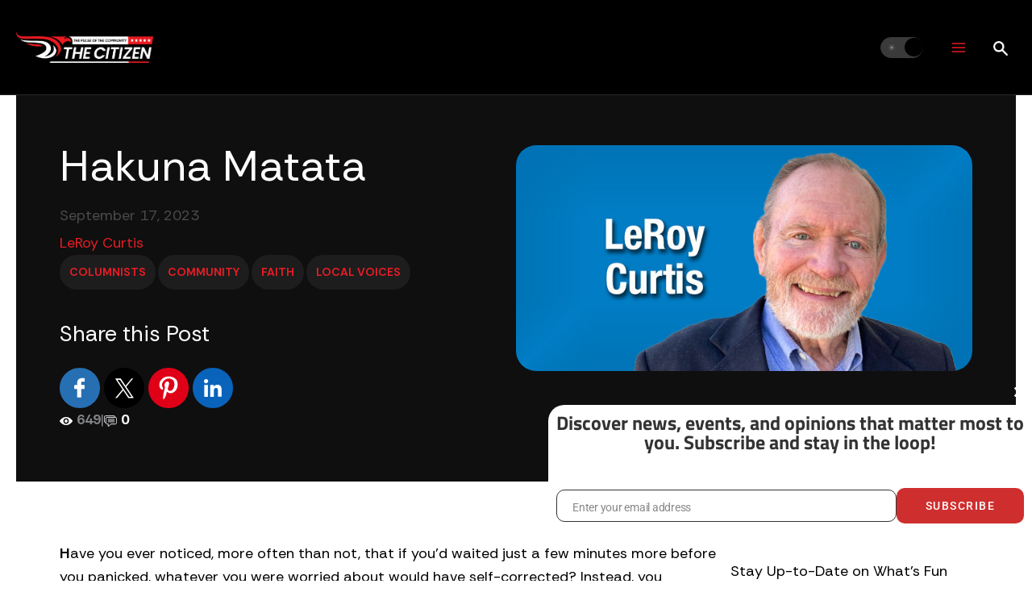

--- FILE ---
content_type: text/html; charset=UTF-8
request_url: https://thecitizen.com/2023/09/17/hakuna-matata/
body_size: 55008
content:
<!DOCTYPE html>
<html lang="en-US">
<head>
<meta charset="UTF-8">
<meta name="viewport" content="width=device-width, initial-scale=1">
	<link rel="profile" href="https://gmpg.org/xfn/11"> 
	<title>Hakuna Matata | The Citizen</title><link rel="preload" as="style" href="https://fonts.googleapis.com/css?family=Rethink%20Sans:400,,700,800,600&display=swap" /><link rel="stylesheet" href="https://fonts.googleapis.com/css?family=Rethink%20Sans:400,,700,800,600&display=swap" media="print" onload="this.media='all'" /><noscript><link rel="stylesheet" href="https://fonts.googleapis.com/css?family=Rethink%20Sans:400,,700,800,600&display=swap" /></noscript>
    <script type="text/javascript">
     document.addEventListener('DOMContentLoaded', function() {
        document.querySelectorAll('.search-wrapper').forEach(function(wrapper) {
            let searchIcon = wrapper.querySelector('.search-icon');
            let searchOverlay = wrapper.querySelector('.search-overlay');
            let closeSearch = wrapper.querySelector('.close-search');
            let searchInput = wrapper.querySelector('.search-input');
            let searchResults = wrapper.querySelector('.search-results');

            if (searchIcon && searchOverlay && searchInput) {
                searchIcon.addEventListener('click', function() {
                    searchOverlay.style.display = 'flex';
                    searchInput.focus();
                });

                closeSearch.addEventListener('click', function() {
                    searchOverlay.style.display = 'none';
                });

                searchInput.addEventListener('input', function() {
                    let searchTerm = searchInput.value.trim();
                    if (searchTerm.length >= 3) {
                        let xhr = new XMLHttpRequest();
                        xhr.open('POST', 'https://thecitizen.com/wpimport/wp-admin/admin-ajax.php', true);
                        xhr.setRequestHeader('Content-Type', 'application/x-www-form-urlencoded');
                        xhr.onload = function() {
                            if (xhr.status === 200) {
                                searchResults.innerHTML = xhr.responseText;
                            }
                        };
                        xhr.send('action=search_posts&security=13fd2375e8&keyword=' + encodeURIComponent(searchTerm));
                    } else {
                        searchResults.innerHTML = '';
                    }
                });
            	// Redirect to search page when user presses "Enter"
            	searchInput.addEventListener('keypress', function(event) {
                	if (event.key === 'Enter') {
                    	event.preventDefault(); // Prevent default form submission
                    	let searchTerm = searchInput.value.trim();
                    	if (searchTerm.length > 0) {
                        	window.location.href = 'https://thecitizen.com/?s=' + encodeURIComponent(searchTerm);
                    	}
                	}
            	});
            }
        });
    });

    </script>
    <meta name='robots' content='max-image-preview:large' />

<!-- Google Tag Manager by PYS -->
    <script data-cfasync="false" data-pagespeed-no-defer>
	    window.dataLayerPYS = window.dataLayerPYS || [];
	</script>
<!-- End Google Tag Manager by PYS --><script type='application/javascript' id='pys-version-script'>console.log('PixelYourSite PRO version 12.3.6');</script>
<link rel='dns-prefetch' href='//securepubads.g.doubleclick.net' />
<link rel='dns-prefetch' href='//fonts.googleapis.com' />
<link rel='dns-prefetch' href='//hb.wpmucdn.com' />
<link href='//hb.wpmucdn.com' rel='preconnect' />
<link href="https://fonts.googleapis.com" rel='preconnect' />
<link href='//fonts.gstatic.com' crossorigin='' rel='preconnect' />
<link rel="alternate" type="application/rss+xml" title="The Citizen &raquo; Feed" href="https://thecitizen.com/feed/" />
<link rel="alternate" type="application/rss+xml" title="The Citizen &raquo; Comments Feed" href="https://thecitizen.com/comments/feed/" />
<link rel="alternate" type="text/calendar" title="The Citizen &raquo; iCal Feed" href="https://thecitizen.com/events/?ical=1" />
<link rel="alternate" type="application/rss+xml" title="The Citizen &raquo; Hakuna Matata Comments Feed" href="https://thecitizen.com/2023/09/17/hakuna-matata/feed/" />
<link rel="alternate" title="oEmbed (JSON)" type="application/json+oembed" href="https://thecitizen.com/wp-json/oembed/1.0/embed?url=https%3A%2F%2Fthecitizen.com%2F2023%2F09%2F17%2Fhakuna-matata%2F" />
<link rel="alternate" title="oEmbed (XML)" type="text/xml+oembed" href="https://thecitizen.com/wp-json/oembed/1.0/embed?url=https%3A%2F%2Fthecitizen.com%2F2023%2F09%2F17%2Fhakuna-matata%2F&#038;format=xml" />
		<style>
			.lazyload,
			.lazyloading {
				max-width: 100%;
			}
		</style>
		<style id='wp-img-auto-sizes-contain-inline-css'>
img:is([sizes=auto i],[sizes^="auto," i]){contain-intrinsic-size:3000px 1500px}
/*# sourceURL=wp-img-auto-sizes-contain-inline-css */
</style>
<link rel='stylesheet' id='formidable-css' href='https://hb.wpmucdn.com/thecitizen.com/1316b96e-7181-493a-853d-ee45dfd4fbae.css' media='all' />
<link rel='stylesheet' id='wphb-1-css' href='https://hb.wpmucdn.com/thecitizen.com/c1944bfb-6a7c-4a03-a804-f723409f881b.css' media='all' />
<style id='wphb-1-inline-css'>
:root{--ast-post-nav-space:0;--ast-container-default-xlg-padding:2.5em;--ast-container-default-lg-padding:2.5em;--ast-container-default-slg-padding:2em;--ast-container-default-md-padding:2.5em;--ast-container-default-sm-padding:2.5em;--ast-container-default-xs-padding:2.4em;--ast-container-default-xxs-padding:1.8em;--ast-code-block-background:#ECEFF3;--ast-comment-inputs-background:#F9FAFB;--ast-normal-container-width:1600px;--ast-narrow-container-width:750px;--ast-blog-title-font-weight:600;--ast-blog-meta-weight:600;--ast-global-color-primary:var(--ast-global-color-4);--ast-global-color-secondary:var(--ast-global-color-5);--ast-global-color-alternate-background:var(--ast-global-color-6);--ast-global-color-subtle-background:var(--ast-global-color-7);--ast-bg-style-guide:var( --ast-global-color-secondary,--ast-global-color-5 );--ast-shadow-style-guide:0px 0px 4px 0 #00000057;--ast-global-dark-bg-style:#fff;--ast-global-dark-lfs:#fbfbfb;--ast-widget-bg-color:#fafafa;--ast-wc-container-head-bg-color:#fbfbfb;--ast-title-layout-bg:#eeeeee;--ast-search-border-color:#e7e7e7;--ast-lifter-hover-bg:#e6e6e6;--ast-gallery-block-color:#000;--srfm-color-input-label:var(--ast-global-color-2);}html{font-size:112.5%;}a{color:var(--ast-global-color-0);}a:hover,a:focus{color:var(--ast-global-color-2);}body,button,input,select,textarea,.ast-button,.ast-custom-button{font-family:'Rethink Sans',sans-serif;font-weight:400;font-size:18px;font-size:1rem;line-height:var(--ast-body-line-height,1.65);}blockquote{color:var(--ast-global-color-2);}h1,h2,h3,h4,h5,h6,.entry-content :where(h1,h2,h3,h4,h5,h6),.site-title,.site-title a{font-family:'Rethink Sans',sans-serif;font-weight:700;line-height:1em;}.ast-site-identity .site-title a{color:var(--ast-global-color-2);}.site-title{font-size:26px;font-size:1.4444444444444rem;display:none;}.site-header .site-description{font-size:15px;font-size:0.83333333333333rem;display:none;}.entry-title{font-size:20px;font-size:1.1111111111111rem;}.ast-blog-single-element.ast-taxonomy-container a{font-size:14px;font-size:0.77777777777778rem;}.ast-blog-meta-container{font-size:13px;font-size:0.72222222222222rem;}.archive .ast-article-post .ast-article-inner,.blog .ast-article-post .ast-article-inner,.archive .ast-article-post .ast-article-inner:hover,.blog .ast-article-post .ast-article-inner:hover{border-top-left-radius:6px;border-top-right-radius:6px;border-bottom-right-radius:6px;border-bottom-left-radius:6px;overflow:hidden;}h1,.entry-content :where(h1){font-size:36px;font-size:2rem;font-weight:700;font-family:'Rethink Sans',sans-serif;line-height:1em;}h2,.entry-content :where(h2){font-size:9vw;font-weight:700;font-family:'Rethink Sans',sans-serif;line-height:1em;}h3,.entry-content :where(h3){font-size:24px;font-size:1.3333333333333rem;font-weight:700;font-family:'Rethink Sans',sans-serif;line-height:1em;}h4,.entry-content :where(h4){font-size:20px;font-size:1.1111111111111rem;line-height:1.2em;font-weight:700;font-family:'Rethink Sans',sans-serif;}h5,.entry-content :where(h5){font-size:3.1vw;line-height:1em;font-weight:700;font-family:'Rethink Sans',sans-serif;}h6,.entry-content :where(h6){font-size:16px;font-size:0.88888888888889rem;line-height:1.25em;font-weight:700;font-family:'Rethink Sans',sans-serif;}::selection{background-color:var(--ast-global-color-0);color:#ffffff;}body,h1,h2,h3,h4,h5,h6,.entry-title a,.entry-content :where(h1,h2,h3,h4,h5,h6){color:var(--ast-global-color-2);}.tagcloud a:hover,.tagcloud a:focus,.tagcloud a.current-item{color:#ffffff;border-color:var(--ast-global-color-0);background-color:var(--ast-global-color-0);}input:focus,input[type="text"]:focus,input[type="email"]:focus,input[type="url"]:focus,input[type="password"]:focus,input[type="reset"]:focus,input[type="search"]:focus,textarea:focus{border-color:var(--ast-global-color-0);}input[type="radio"]:checked,input[type=reset],input[type="checkbox"]:checked,input[type="checkbox"]:hover:checked,input[type="checkbox"]:focus:checked,input[type=range]::-webkit-slider-thumb{border-color:var(--ast-global-color-0);background-color:var(--ast-global-color-0);box-shadow:none;}.site-footer a:hover + .post-count,.site-footer a:focus + .post-count{background:var(--ast-global-color-0);border-color:var(--ast-global-color-0);}.single .nav-links .nav-previous,.single .nav-links .nav-next{color:var(--ast-global-color-0);}.entry-meta,.entry-meta *{line-height:1.45;color:var(--ast-global-color-0);}.entry-meta a:not(.ast-button):hover,.entry-meta a:not(.ast-button):hover *,.entry-meta a:not(.ast-button):focus,.entry-meta a:not(.ast-button):focus *,.page-links > .page-link,.page-links .page-link:hover,.post-navigation a:hover{color:var(--ast-global-color-2);}#cat option,.secondary .calendar_wrap thead a,.secondary .calendar_wrap thead a:visited{color:var(--ast-global-color-0);}.secondary .calendar_wrap #today,.ast-progress-val span{background:var(--ast-global-color-0);}.secondary a:hover + .post-count,.secondary a:focus + .post-count{background:var(--ast-global-color-0);border-color:var(--ast-global-color-0);}.calendar_wrap #today > a{color:#ffffff;}.page-links .page-link,.single .post-navigation a{color:var(--ast-global-color-2);}.ast-search-menu-icon .search-form button.search-submit{padding:0 4px;}.ast-search-menu-icon form.search-form{padding-right:0;}.ast-search-menu-icon.slide-search input.search-field{width:0;}.ast-header-search .ast-search-menu-icon.ast-dropdown-active .search-form,.ast-header-search .ast-search-menu-icon.ast-dropdown-active .search-field:focus{transition:all 0.2s;}.search-form input.search-field:focus{outline:none;}.ast-search-menu-icon .search-form button.search-submit:focus,.ast-theme-transparent-header .ast-header-search .ast-dropdown-active .ast-icon,.ast-theme-transparent-header .ast-inline-search .search-field:focus .ast-icon{color:var(--ast-global-color-1);}.ast-header-search .slide-search .search-form{border:2px solid var(--ast-global-color-0);}.ast-header-search .slide-search .search-field{background-color:(--ast-global-dark-bg-style);}.ast-archive-title{color:#000000;}.widget-title{font-size:25px;font-size:1.3888888888889rem;color:#000000;}.single .ast-author-details .author-title{color:var(--ast-global-color-2);}.ast-search-menu-icon.slide-search a:focus-visible:focus-visible,.astra-search-icon:focus-visible,#close:focus-visible,a:focus-visible,.ast-menu-toggle:focus-visible,.site .skip-link:focus-visible,.wp-block-loginout input:focus-visible,.wp-block-search.wp-block-search__button-inside .wp-block-search__inside-wrapper,.ast-header-navigation-arrow:focus-visible,.ast-orders-table__row .ast-orders-table__cell:focus-visible,a#ast-apply-coupon:focus-visible,#ast-apply-coupon:focus-visible,#close:focus-visible,.button.search-submit:focus-visible,#search_submit:focus,.normal-search:focus-visible,.ast-header-account-wrap:focus-visible,.astra-cart-drawer-close:focus,.ast-single-variation:focus,.ast-button:focus,.ast-builder-button-wrap:has(.ast-custom-button-link:focus),.ast-builder-button-wrap .ast-custom-button-link:focus{outline-style:dotted;outline-color:inherit;outline-width:thin;}input:focus,input[type="text"]:focus,input[type="email"]:focus,input[type="url"]:focus,input[type="password"]:focus,input[type="reset"]:focus,input[type="search"]:focus,input[type="number"]:focus,textarea:focus,.wp-block-search__input:focus,[data-section="section-header-mobile-trigger"] .ast-button-wrap .ast-mobile-menu-trigger-minimal:focus,.ast-mobile-popup-drawer.active .menu-toggle-close:focus,#ast-scroll-top:focus,#coupon_code:focus,#ast-coupon-code:focus{border-style:dotted;border-color:inherit;border-width:thin;}input{outline:none;}.ast-logo-title-inline .site-logo-img{padding-right:1em;}.site-logo-img img{ transition:all 0.2s linear;}body .ast-oembed-container *{position:absolute;top:0;width:100%;height:100%;left:0;}body .wp-block-embed-pocket-casts .ast-oembed-container *{position:unset;}.ast-single-post-featured-section + article {margin-top: 2em;}.site-content .ast-single-post-featured-section img {width: 100%;overflow: hidden;object-fit: cover;}.site > .ast-single-related-posts-container {margin-top: 0;}@media (min-width: 922px) {.ast-desktop .ast-container--narrow {max-width: var(--ast-narrow-container-width);margin: 0 auto;}}input[type="text"],input[type="number"],input[type="email"],input[type="url"],input[type="password"],input[type="search"],input[type=reset],input[type=tel],input[type=date],select,textarea{font-size:16px;font-style:normal;font-weight:400;line-height:24px;width:100%;padding:12px 16px;border-radius:4px;box-shadow:0px 1px 2px 0px rgba(0,0,0,0.05);color:var(--ast-form-input-text,#475569);}input[type="text"],input[type="number"],input[type="email"],input[type="url"],input[type="password"],input[type="search"],input[type=reset],input[type=tel],input[type=date],select{height:40px;}input[type="date"]{border-width:1px;border-style:solid;border-color:var(--ast-border-color);background:var( --ast-global-color-secondary,--ast-global-color-5 );}input[type="text"]:focus,input[type="number"]:focus,input[type="email"]:focus,input[type="url"]:focus,input[type="password"]:focus,input[type="search"]:focus,input[type=reset]:focus,input[type="tel"]:focus,input[type="date"]:focus,select:focus,textarea:focus{border-color:#046BD2;box-shadow:none;outline:none;color:var(--ast-form-input-focus-text,#475569);}label,legend{color:var(--ast-global-color-2,#111827 );font-size:14px;font-style:normal;font-weight:500;line-height:20px;}select{padding:6px 10px;}fieldset{padding:30px;border-radius:4px;}button,.ast-button,.button,input[type="button"],input[type="reset"],input[type="submit"]{border-radius:4px;box-shadow:0px 1px 2px 0px rgba(0,0,0,0.05);}:root{--ast-comment-inputs-background:#FFF;}::placeholder{color:var(--ast-form-field-color,#9CA3AF);}::-ms-input-placeholder{color:var(--ast-form-field-color,#9CA3AF);}@media (max-width:921.9px){#ast-desktop-header{display:none;}}@media (min-width:922px){#ast-mobile-header{display:none;}}.wp-block-buttons.aligncenter{justify-content:center;}@media (max-width:921px){.ast-theme-transparent-header #primary,.ast-theme-transparent-header #secondary{padding:0;}}@media (max-width:921px){.ast-plain-container.ast-no-sidebar #primary{padding:0;}}.ast-plain-container.ast-no-sidebar #primary{margin-top:0;margin-bottom:0;}@media (min-width:1200px){.ast-plain-container.ast-no-sidebar #primary{margin-top:60px;margin-bottom:60px;}}.wp-block-button.is-style-outline .wp-block-button__link{border-color:var(--ast-global-color-0);}div.wp-block-button.is-style-outline > .wp-block-button__link:not(.has-text-color),div.wp-block-button.wp-block-button__link.is-style-outline:not(.has-text-color){color:var(--ast-global-color-0);}.wp-block-button.is-style-outline .wp-block-button__link:hover,.wp-block-buttons .wp-block-button.is-style-outline .wp-block-button__link:focus,.wp-block-buttons .wp-block-button.is-style-outline > .wp-block-button__link:not(.has-text-color):hover,.wp-block-buttons .wp-block-button.wp-block-button__link.is-style-outline:not(.has-text-color):hover{color:#ffffff;background-color:var(--ast-global-color-2);border-color:var(--ast-global-color-2);}.post-page-numbers.current .page-link,.ast-pagination .page-numbers.current{color:#ffffff;border-color:var(--ast-global-color-0);background-color:var(--ast-global-color-0);}.wp-block-buttons .wp-block-button.is-style-outline .wp-block-button__link.wp-element-button,.ast-outline-button,.wp-block-uagb-buttons-child .uagb-buttons-repeater.ast-outline-button{border-color:var(--ast-global-color-0);border-top-width:2px;border-right-width:2px;border-bottom-width:2px;border-left-width:2px;font-family:inherit;font-weight:500;font-size:16px;font-size:0.88888888888889rem;line-height:1em;padding-top:13px;padding-right:30px;padding-bottom:13px;padding-left:30px;}.wp-block-buttons .wp-block-button.is-style-outline > .wp-block-button__link:not(.has-text-color),.wp-block-buttons .wp-block-button.wp-block-button__link.is-style-outline:not(.has-text-color),.ast-outline-button{color:var(--ast-global-color-0);}.wp-block-button.is-style-outline .wp-block-button__link:hover,.wp-block-buttons .wp-block-button.is-style-outline .wp-block-button__link:focus,.wp-block-buttons .wp-block-button.is-style-outline > .wp-block-button__link:not(.has-text-color):hover,.wp-block-buttons .wp-block-button.wp-block-button__link.is-style-outline:not(.has-text-color):hover,.ast-outline-button:hover,.ast-outline-button:focus,.wp-block-uagb-buttons-child .uagb-buttons-repeater.ast-outline-button:hover,.wp-block-uagb-buttons-child .uagb-buttons-repeater.ast-outline-button:focus{color:#ffffff;background-color:var(--ast-global-color-2);border-color:var(--ast-global-color-2);}.wp-block-button .wp-block-button__link.wp-element-button.is-style-outline:not(.has-background),.wp-block-button.is-style-outline>.wp-block-button__link.wp-element-button:not(.has-background),.ast-outline-button{background-color:transparent;}.uagb-buttons-repeater.ast-outline-button{border-radius:9999px;}@media (max-width:921px){.wp-block-buttons .wp-block-button.is-style-outline .wp-block-button__link.wp-element-button,.ast-outline-button,.wp-block-uagb-buttons-child .uagb-buttons-repeater.ast-outline-button{padding-top:12px;padding-right:28px;padding-bottom:12px;padding-left:28px;}}@media (max-width:544px){.wp-block-buttons .wp-block-button.is-style-outline .wp-block-button__link.wp-element-button,.ast-outline-button,.wp-block-uagb-buttons-child .uagb-buttons-repeater.ast-outline-button{padding-top:10px;padding-right:24px;padding-bottom:10px;padding-left:24px;}}.entry-content[data-ast-blocks-layout] > figure{margin-bottom:1em;}h1.widget-title{font-weight:700;}h2.widget-title{font-weight:700;}h3.widget-title{font-weight:700;}#page{display:flex;flex-direction:column;min-height:100vh;}.ast-404-layout-1 h1.page-title{color:var(--ast-global-color-2);}.single .post-navigation a{line-height:1em;height:inherit;}.error-404 .page-sub-title{font-size:1.5rem;font-weight:inherit;}.search .site-content .content-area .search-form{margin-bottom:0;}#page .site-content{flex-grow:1;}.widget{margin-bottom:1.25em;}#secondary li{line-height:1.5em;}#secondary .wp-block-group h2{margin-bottom:0.7em;}#secondary h2{font-size:1.7rem;}.ast-separate-container .ast-article-post,.ast-separate-container .ast-article-single,.ast-separate-container .comment-respond{padding:2.5em;}.ast-separate-container .ast-article-single .ast-article-single{padding:0;}.ast-article-single .wp-block-post-template-is-layout-grid{padding-left:0;}.ast-separate-container .comments-title,.ast-narrow-container .comments-title{padding:1.5em 2em;}.ast-page-builder-template .comment-form-textarea,.ast-comment-formwrap .ast-grid-common-col{padding:0;}.ast-comment-formwrap{padding:0;display:inline-flex;column-gap:20px;width:100%;margin-left:0;margin-right:0;}.comments-area textarea#comment:focus,.comments-area textarea#comment:active,.comments-area .ast-comment-formwrap input[type="text"]:focus,.comments-area .ast-comment-formwrap input[type="text"]:active {box-shadow:none;outline:none;}.archive.ast-page-builder-template .entry-header{margin-top:2em;}.ast-page-builder-template .ast-comment-formwrap{width:100%;}.entry-title{margin-bottom:0.6em;}.ast-archive-description p{font-size:inherit;font-weight:inherit;line-height:inherit;}.ast-separate-container .ast-comment-list li.depth-1,.hentry{margin-bottom:1.5em;}.site-content section.ast-archive-description{margin-bottom:2em;}@media (min-width:921px){.ast-left-sidebar.ast-page-builder-template #secondary,.archive.ast-right-sidebar.ast-page-builder-template .site-main{padding-left:20px;padding-right:20px;}}@media (max-width:544px){.ast-comment-formwrap.ast-row{column-gap:10px;display:inline-block;}#ast-commentform .ast-grid-common-col{position:relative;width:100%;}}@media (min-width:1201px){.ast-separate-container .ast-article-post,.ast-separate-container .ast-article-single,.ast-separate-container .ast-author-box,.ast-separate-container .ast-404-layout-1,.ast-separate-container .no-results{padding:2.5em;}}@media (max-width:921px){.ast-left-sidebar #content > .ast-container{display:flex;flex-direction:column-reverse;width:100%;}}@media (min-width:922px){.ast-separate-container.ast-right-sidebar #primary,.ast-separate-container.ast-left-sidebar #primary{border:0;}.search-no-results.ast-separate-container #primary{margin-bottom:4em;}}.wp-block-button .wp-block-button__link{color:#ffffff;}.wp-block-button .wp-block-button__link:hover,.wp-block-button .wp-block-button__link:focus{color:#ffffff;background-color:var(--ast-global-color-2);border-color:var(--ast-global-color-2);}.wp-block-button .wp-block-button__link,.wp-block-search .wp-block-search__button,body .wp-block-file .wp-block-file__button{border-color:var(--ast-global-color-0);background-color:var(--ast-global-color-0);color:#ffffff;font-family:inherit;font-weight:500;line-height:1em;font-size:16px;font-size:0.88888888888889rem;padding-top:15px;padding-right:30px;padding-bottom:15px;padding-left:30px;}@media (max-width:921px){.wp-block-button .wp-block-button__link,.wp-block-search .wp-block-search__button,body .wp-block-file .wp-block-file__button{padding-top:14px;padding-right:28px;padding-bottom:14px;padding-left:28px;}}@media (max-width:544px){.wp-block-button .wp-block-button__link,.wp-block-search .wp-block-search__button,body .wp-block-file .wp-block-file__button{padding-top:12px;padding-right:24px;padding-bottom:12px;padding-left:24px;}}.menu-toggle,button,.ast-button,.ast-custom-button,.button,input#submit,input[type="button"],input[type="submit"],input[type="reset"],#comments .submit,.search .search-submit,form[CLASS*="wp-block-search__"].wp-block-search .wp-block-search__inside-wrapper .wp-block-search__button,body .wp-block-file .wp-block-file__button,.search .search-submit{border-style:solid;border-top-width:0;border-right-width:0;border-left-width:0;border-bottom-width:0;color:#ffffff;border-color:var(--ast-global-color-0);background-color:var(--ast-global-color-0);padding-top:15px;padding-right:30px;padding-bottom:15px;padding-left:30px;font-family:inherit;font-weight:500;font-size:16px;font-size:0.88888888888889rem;line-height:1em;}button:focus,.menu-toggle:hover,button:hover,.ast-button:hover,.ast-custom-button:hover .button:hover,.ast-custom-button:hover ,input[type=reset]:hover,input[type=reset]:focus,input#submit:hover,input#submit:focus,input[type="button"]:hover,input[type="button"]:focus,input[type="submit"]:hover,input[type="submit"]:focus,form[CLASS*="wp-block-search__"].wp-block-search .wp-block-search__inside-wrapper .wp-block-search__button:hover,form[CLASS*="wp-block-search__"].wp-block-search .wp-block-search__inside-wrapper .wp-block-search__button:focus,body .wp-block-file .wp-block-file__button:hover,body .wp-block-file .wp-block-file__button:focus{color:#ffffff;background-color:var(--ast-global-color-2);border-color:var(--ast-global-color-2);}form[CLASS*="wp-block-search__"].wp-block-search .wp-block-search__inside-wrapper .wp-block-search__button.has-icon{padding-top:calc(15px - 3px);padding-right:calc(30px - 3px);padding-bottom:calc(15px - 3px);padding-left:calc(30px - 3px);}@media (max-width:921px){.menu-toggle,button,.ast-button,.ast-custom-button,.button,input#submit,input[type="button"],input[type="submit"],input[type="reset"],#comments .submit,.search .search-submit,form[CLASS*="wp-block-search__"].wp-block-search .wp-block-search__inside-wrapper .wp-block-search__button,body .wp-block-file .wp-block-file__button,.search .search-submit{padding-top:14px;padding-right:28px;padding-bottom:14px;padding-left:28px;}}@media (max-width:544px){.menu-toggle,button,.ast-button,.ast-custom-button,.button,input#submit,input[type="button"],input[type="submit"],input[type="reset"],#comments .submit,.search .search-submit,form[CLASS*="wp-block-search__"].wp-block-search .wp-block-search__inside-wrapper .wp-block-search__button,body .wp-block-file .wp-block-file__button,.search .search-submit{padding-top:12px;padding-right:24px;padding-bottom:12px;padding-left:24px;}}@media (max-width:921px){.ast-mobile-header-stack .main-header-bar .ast-search-menu-icon{display:inline-block;}.ast-header-break-point.ast-header-custom-item-outside .ast-mobile-header-stack .main-header-bar .ast-search-icon{margin:0;}.ast-comment-avatar-wrap img{max-width:2.5em;}.ast-comment-meta{padding:0 1.8888em 1.3333em;}}@media (min-width:544px){.ast-container{max-width:100%;}}@media (max-width:544px){.ast-separate-container .ast-article-post,.ast-separate-container .ast-article-single,.ast-separate-container .comments-title,.ast-separate-container .ast-archive-description{padding:1.5em 1em;}.ast-separate-container #content .ast-container{padding-left:0.54em;padding-right:0.54em;}.ast-separate-container .ast-comment-list .bypostauthor{padding:.5em;}.ast-search-menu-icon.ast-dropdown-active .search-field{width:170px;}} #ast-mobile-header .ast-site-header-cart-li a{pointer-events:none;}.ast-separate-container{background-color:var(--ast-global-color-4);background-image:none;}@media (max-width:921px){.site-title{display:none;}.site-header .site-description{display:none;}h1,.entry-content :where(h1){font-size:30px;font-size:1.6666666666667rem;}h2,.entry-content :where(h2){font-size:5vw;}h3,.entry-content :where(h3){font-size:20px;font-size:1.1111111111111rem;}}@media (max-width:544px){.site-title{display:none;}.site-header .site-description{display:none;}h1,.entry-content :where(h1){font-size:30px;font-size:1.6666666666667rem;}h2,.entry-content :where(h2){font-size:25px;font-size:1.3888888888889rem;}h3,.entry-content :where(h3){font-size:20px;font-size:1.1111111111111rem;}}@media (max-width:921px){html{font-size:102.6%;}}@media (max-width:544px){html{font-size:102.6%;}}@media (min-width:922px){.ast-container{max-width:1640px;}}@media (min-width:922px){.site-content .ast-container{display:flex;}}@media (max-width:921px){.site-content .ast-container{flex-direction:column;}}.entry-content :where(h1,h2,h3,h4,h5,h6){clear:none;}@media (min-width:922px){.main-header-menu .sub-menu .menu-item.ast-left-align-sub-menu:hover > .sub-menu,.main-header-menu .sub-menu .menu-item.ast-left-align-sub-menu.focus > .sub-menu{margin-left:-0px;}}.entry-content li > p{margin-bottom:0;}.wp-block-file {display: flex;align-items: center;flex-wrap: wrap;justify-content: space-between;}.wp-block-pullquote {border: none;}.wp-block-pullquote blockquote::before {content: "\201D";font-family: "Helvetica",sans-serif;display: flex;transform: rotate( 180deg );font-size: 6rem;font-style: normal;line-height: 1;font-weight: bold;align-items: center;justify-content: center;}.has-text-align-right > blockquote::before {justify-content: flex-start;}.has-text-align-left > blockquote::before {justify-content: flex-end;}figure.wp-block-pullquote.is-style-solid-color blockquote {max-width: 100%;text-align: inherit;}:root {--wp--custom--ast-default-block-top-padding: 3em;--wp--custom--ast-default-block-right-padding: 3em;--wp--custom--ast-default-block-bottom-padding: 3em;--wp--custom--ast-default-block-left-padding: 3em;--wp--custom--ast-container-width: 1600px;--wp--custom--ast-content-width-size: 1600px;--wp--custom--ast-wide-width-size: calc(1600px + var(--wp--custom--ast-default-block-left-padding) + var(--wp--custom--ast-default-block-right-padding));}.ast-narrow-container {--wp--custom--ast-content-width-size: 750px;--wp--custom--ast-wide-width-size: 750px;}@media(max-width: 921px) {:root {--wp--custom--ast-default-block-top-padding: 3em;--wp--custom--ast-default-block-right-padding: 2em;--wp--custom--ast-default-block-bottom-padding: 3em;--wp--custom--ast-default-block-left-padding: 2em;}}@media(max-width: 544px) {:root {--wp--custom--ast-default-block-top-padding: 3em;--wp--custom--ast-default-block-right-padding: 1.5em;--wp--custom--ast-default-block-bottom-padding: 3em;--wp--custom--ast-default-block-left-padding: 1.5em;}}.entry-content > .wp-block-group,.entry-content > .wp-block-cover,.entry-content > .wp-block-columns {padding-top: var(--wp--custom--ast-default-block-top-padding);padding-right: var(--wp--custom--ast-default-block-right-padding);padding-bottom: var(--wp--custom--ast-default-block-bottom-padding);padding-left: var(--wp--custom--ast-default-block-left-padding);}.ast-plain-container.ast-no-sidebar .entry-content > .alignfull,.ast-page-builder-template .ast-no-sidebar .entry-content > .alignfull {margin-left: calc( -50vw + 50%);margin-right: calc( -50vw + 50%);max-width: 100vw;width: 100vw;}.ast-plain-container.ast-no-sidebar .entry-content .alignfull .alignfull,.ast-page-builder-template.ast-no-sidebar .entry-content .alignfull .alignfull,.ast-plain-container.ast-no-sidebar .entry-content .alignfull .alignwide,.ast-page-builder-template.ast-no-sidebar .entry-content .alignfull .alignwide,.ast-plain-container.ast-no-sidebar .entry-content .alignwide .alignfull,.ast-page-builder-template.ast-no-sidebar .entry-content .alignwide .alignfull,.ast-plain-container.ast-no-sidebar .entry-content .alignwide .alignwide,.ast-page-builder-template.ast-no-sidebar .entry-content .alignwide .alignwide,.ast-plain-container.ast-no-sidebar .entry-content .wp-block-column .alignfull,.ast-page-builder-template.ast-no-sidebar .entry-content .wp-block-column .alignfull,.ast-plain-container.ast-no-sidebar .entry-content .wp-block-column .alignwide,.ast-page-builder-template.ast-no-sidebar .entry-content .wp-block-column .alignwide {margin-left: auto;margin-right: auto;width: 100%;}[data-ast-blocks-layout] .wp-block-separator:not(.is-style-dots) {height: 0;}[data-ast-blocks-layout] .wp-block-separator {margin: 20px auto;}[data-ast-blocks-layout] .wp-block-separator:not(.is-style-wide):not(.is-style-dots) {max-width: 100px;}[data-ast-blocks-layout] .wp-block-separator.has-background {padding: 0;}.entry-content[data-ast-blocks-layout] > * {max-width: var(--wp--custom--ast-content-width-size);margin-left: auto;margin-right: auto;}.entry-content[data-ast-blocks-layout] > .alignwide {max-width: var(--wp--custom--ast-wide-width-size);}.entry-content[data-ast-blocks-layout] .alignfull {max-width: none;}.entry-content .wp-block-columns {margin-bottom: 0;}blockquote {margin: 1.5em;border-color: rgba(0,0,0,0.05);}.wp-block-quote:not(.has-text-align-right):not(.has-text-align-center) {border-left: 5px solid rgba(0,0,0,0.05);}.has-text-align-right > blockquote,blockquote.has-text-align-right {border-right: 5px solid rgba(0,0,0,0.05);}.has-text-align-left > blockquote,blockquote.has-text-align-left {border-left: 5px solid rgba(0,0,0,0.05);}.wp-block-site-tagline,.wp-block-latest-posts .read-more {margin-top: 15px;}.wp-block-loginout p label {display: block;}.wp-block-loginout p:not(.login-remember):not(.login-submit) input {width: 100%;}.wp-block-loginout input:focus {border-color: transparent;}.wp-block-loginout input:focus {outline: thin dotted;}.entry-content .wp-block-media-text .wp-block-media-text__content {padding: 0 0 0 8%;}.entry-content .wp-block-media-text.has-media-on-the-right .wp-block-media-text__content {padding: 0 8% 0 0;}.entry-content .wp-block-media-text.has-background .wp-block-media-text__content {padding: 8%;}.entry-content .wp-block-cover:not([class*="background-color"]):not(.has-text-color.has-link-color) .wp-block-cover__inner-container,.entry-content .wp-block-cover:not([class*="background-color"]) .wp-block-cover-image-text,.entry-content .wp-block-cover:not([class*="background-color"]) .wp-block-cover-text,.entry-content .wp-block-cover-image:not([class*="background-color"]) .wp-block-cover__inner-container,.entry-content .wp-block-cover-image:not([class*="background-color"]) .wp-block-cover-image-text,.entry-content .wp-block-cover-image:not([class*="background-color"]) .wp-block-cover-text {color: var(--ast-global-color-primary,var(--ast-global-color-5));}.wp-block-loginout .login-remember input {width: 1.1rem;height: 1.1rem;margin: 0 5px 4px 0;vertical-align: middle;}.wp-block-latest-posts > li > *:first-child,.wp-block-latest-posts:not(.is-grid) > li:first-child {margin-top: 0;}.entry-content > .wp-block-buttons,.entry-content > .wp-block-uagb-buttons {margin-bottom: 1.5em;}.wp-block-search__inside-wrapper .wp-block-search__input {padding: 0 10px;color: var(--ast-global-color-3);background: var(--ast-global-color-primary,var(--ast-global-color-5));border-color: var(--ast-border-color);}.wp-block-latest-posts .read-more {margin-bottom: 1.5em;}.wp-block-search__no-button .wp-block-search__inside-wrapper .wp-block-search__input {padding-top: 5px;padding-bottom: 5px;}.wp-block-latest-posts .wp-block-latest-posts__post-date,.wp-block-latest-posts .wp-block-latest-posts__post-author {font-size: 1rem;}.wp-block-latest-posts > li > *,.wp-block-latest-posts:not(.is-grid) > li {margin-top: 12px;margin-bottom: 12px;}.ast-page-builder-template .entry-content[data-ast-blocks-layout] > .alignwide:where(:not(.uagb-is-root-container):not(.spectra-is-root-container)) > * {max-width: var(--wp--custom--ast-wide-width-size);}.ast-page-builder-template .entry-content[data-ast-blocks-layout] > .inherit-container-width > *,.ast-page-builder-template .entry-content[data-ast-blocks-layout] > *:not(.wp-block-group):where(:not(.uagb-is-root-container):not(.spectra-is-root-container)) > *,.entry-content[data-ast-blocks-layout] > .wp-block-cover .wp-block-cover__inner-container {max-width: none ;margin-left: auto;margin-right: auto;}.ast-page-builder-template .entry-content[data-ast-blocks-layout] > *,.ast-page-builder-template .entry-content[data-ast-blocks-layout] > .alignfull:where(:not(.wp-block-group):not(.uagb-is-root-container):not(.spectra-is-root-container)) > * {max-width: none;}.entry-content[data-ast-blocks-layout] .wp-block-cover:not(.alignleft):not(.alignright) {width: auto;}@media(max-width: 1200px) {.ast-separate-container .entry-content > .alignfull,.ast-separate-container .entry-content[data-ast-blocks-layout] > .alignwide,.ast-plain-container .entry-content[data-ast-blocks-layout] > .alignwide,.ast-plain-container .entry-content .alignfull {margin-left: calc(-1 * min(var(--ast-container-default-xlg-padding),20px)) ;margin-right: calc(-1 * min(var(--ast-container-default-xlg-padding),20px));}}@media(min-width: 1201px) {.ast-separate-container .entry-content > .alignfull {margin-left: calc(-1 * var(--ast-container-default-xlg-padding) );margin-right: calc(-1 * var(--ast-container-default-xlg-padding) );}.ast-separate-container .entry-content[data-ast-blocks-layout] > .alignwide,.ast-plain-container .entry-content[data-ast-blocks-layout] > .alignwide {margin-left: auto;margin-right: auto;}}@media(min-width: 921px) {.ast-separate-container .entry-content .wp-block-group.alignwide:not(.inherit-container-width) > :where(:not(.alignleft):not(.alignright)),.ast-plain-container .entry-content .wp-block-group.alignwide:not(.inherit-container-width) > :where(:not(.alignleft):not(.alignright)) {max-width: calc( var(--wp--custom--ast-content-width-size) + 80px );}.ast-plain-container.ast-right-sidebar .entry-content[data-ast-blocks-layout] .alignfull,.ast-plain-container.ast-left-sidebar .entry-content[data-ast-blocks-layout] .alignfull {margin-left: -60px;margin-right: -60px;}}@media(min-width: 544px) {.entry-content > .alignleft {margin-right: 20px;}.entry-content > .alignright {margin-left: 20px;}}@media (max-width:544px){.wp-block-columns .wp-block-column:not(:last-child){margin-bottom:20px;}.wp-block-latest-posts{margin:0;}}@media( max-width: 600px ) {.entry-content .wp-block-media-text .wp-block-media-text__content,.entry-content .wp-block-media-text.has-media-on-the-right .wp-block-media-text__content {padding: 8% 0 0;}.entry-content .wp-block-media-text.has-background .wp-block-media-text__content {padding: 8%;}}.ast-page-builder-template .entry-header {padding-left: 0;}.ast-narrow-container .site-content .wp-block-uagb-image--align-full .wp-block-uagb-image__figure {max-width: 100%;margin-left: auto;margin-right: auto;}.entry-content ul,.entry-content ol {padding: revert;margin: revert;padding-left: 20px;}.entry-content ul.wc-block-product-template{padding: 0;}:root .has-ast-global-color-0-color{color:var(--ast-global-color-0);}:root .has-ast-global-color-0-background-color{background-color:var(--ast-global-color-0);}:root .wp-block-button .has-ast-global-color-0-color{color:var(--ast-global-color-0);}:root .wp-block-button .has-ast-global-color-0-background-color{background-color:var(--ast-global-color-0);}:root .has-ast-global-color-1-color{color:var(--ast-global-color-1);}:root .has-ast-global-color-1-background-color{background-color:var(--ast-global-color-1);}:root .wp-block-button .has-ast-global-color-1-color{color:var(--ast-global-color-1);}:root .wp-block-button .has-ast-global-color-1-background-color{background-color:var(--ast-global-color-1);}:root .has-ast-global-color-2-color{color:var(--ast-global-color-2);}:root .has-ast-global-color-2-background-color{background-color:var(--ast-global-color-2);}:root .wp-block-button .has-ast-global-color-2-color{color:var(--ast-global-color-2);}:root .wp-block-button .has-ast-global-color-2-background-color{background-color:var(--ast-global-color-2);}:root .has-ast-global-color-3-color{color:var(--ast-global-color-3);}:root .has-ast-global-color-3-background-color{background-color:var(--ast-global-color-3);}:root .wp-block-button .has-ast-global-color-3-color{color:var(--ast-global-color-3);}:root .wp-block-button .has-ast-global-color-3-background-color{background-color:var(--ast-global-color-3);}:root .has-ast-global-color-4-color{color:var(--ast-global-color-4);}:root .has-ast-global-color-4-background-color{background-color:var(--ast-global-color-4);}:root .wp-block-button .has-ast-global-color-4-color{color:var(--ast-global-color-4);}:root .wp-block-button .has-ast-global-color-4-background-color{background-color:var(--ast-global-color-4);}:root .has-ast-global-color-5-color{color:var(--ast-global-color-5);}:root .has-ast-global-color-5-background-color{background-color:var(--ast-global-color-5);}:root .wp-block-button .has-ast-global-color-5-color{color:var(--ast-global-color-5);}:root .wp-block-button .has-ast-global-color-5-background-color{background-color:var(--ast-global-color-5);}:root .has-ast-global-color-6-color{color:var(--ast-global-color-6);}:root .has-ast-global-color-6-background-color{background-color:var(--ast-global-color-6);}:root .wp-block-button .has-ast-global-color-6-color{color:var(--ast-global-color-6);}:root .wp-block-button .has-ast-global-color-6-background-color{background-color:var(--ast-global-color-6);}:root .has-ast-global-color-7-color{color:var(--ast-global-color-7);}:root .has-ast-global-color-7-background-color{background-color:var(--ast-global-color-7);}:root .wp-block-button .has-ast-global-color-7-color{color:var(--ast-global-color-7);}:root .wp-block-button .has-ast-global-color-7-background-color{background-color:var(--ast-global-color-7);}:root .has-ast-global-color-8-color{color:var(--ast-global-color-8);}:root .has-ast-global-color-8-background-color{background-color:var(--ast-global-color-8);}:root .wp-block-button .has-ast-global-color-8-color{color:var(--ast-global-color-8);}:root .wp-block-button .has-ast-global-color-8-background-color{background-color:var(--ast-global-color-8);}:root{--ast-global-color-0:#e71d25;--ast-global-color-1:#0f0f0f;--ast-global-color-2:#000000;--ast-global-color-3:#000000;--ast-global-color-4:#FFFFFF;--ast-global-color-5:#4b4b4b;--ast-global-color-6:#111111;--ast-global-color-7:#D1D5DB;--ast-global-color-8:#045cb4;}:root {--ast-border-color : var(--ast-global-color-3);}.ast-single-entry-banner {-js-display: flex;display: flex;flex-direction: column;justify-content: center;text-align: center;position: relative;background: var(--ast-title-layout-bg);}.ast-single-entry-banner[data-banner-layout="layout-1"] {max-width: 1600px;background: inherit;padding: 20px 0;}.ast-single-entry-banner[data-banner-width-type="custom"] {margin: 0 auto;width: 100%;}.ast-single-entry-banner + .site-content .entry-header {margin-bottom: 0;}.site .ast-author-avatar {--ast-author-avatar-size: ;}a.ast-underline-text {text-decoration: underline;}.ast-container > .ast-terms-link {position: relative;display: block;}a.ast-button.ast-badge-tax {padding: 4px 8px;border-radius: 3px;font-size: inherit;}header.entry-header{text-align:left;}header.entry-header *{color:var(--ast-global-color-4);}header.entry-header .entry-title{color:var(--ast-global-color-4);font-weight:600;font-size:32px;font-size:1.7777777777778rem;}header.entry-header .entry-meta,header.entry-header .entry-meta *{font-weight:600;font-size:13px;font-size:0.72222222222222rem;}header.entry-header > *:not(:last-child){margin-bottom:15px;}header.entry-header .post-thumb-img-content{text-align:center;}@media (max-width:921px){header.entry-header{text-align:left;}}@media (max-width:544px){header.entry-header{text-align:left;}}.ast-archive-entry-banner {-js-display: flex;display: flex;flex-direction: column;justify-content: center;text-align: center;position: relative;background: var(--ast-title-layout-bg);}.ast-archive-entry-banner[data-banner-width-type="custom"] {margin: 0 auto;width: 100%;}.ast-archive-entry-banner[data-banner-layout="layout-1"] {background: inherit;padding: 20px 0;text-align: left;}body.archive .ast-archive-description{max-width:1600px;width:100%;text-align:left;padding-top:3em;padding-right:3em;padding-bottom:3em;padding-left:3em;}body.archive .ast-archive-description .ast-archive-title,body.archive .ast-archive-description .ast-archive-title *{font-weight:600;font-size:32px;font-size:1.7777777777778rem;}body.archive .ast-archive-description > *:not(:last-child){margin-bottom:10px;}@media (max-width:921px){body.archive .ast-archive-description{text-align:left;}}@media (max-width:544px){body.archive .ast-archive-description{text-align:left;}}.ast-breadcrumbs .trail-browse,.ast-breadcrumbs .trail-items,.ast-breadcrumbs .trail-items li{display:inline-block;margin:0;padding:0;border:none;background:inherit;text-indent:0;text-decoration:none;}.ast-breadcrumbs .trail-browse{font-size:inherit;font-style:inherit;font-weight:inherit;color:inherit;}.ast-breadcrumbs .trail-items{list-style:none;}.trail-items li::after{padding:0 0.3em;content:"\00bb";}.trail-items li:last-of-type::after{display:none;}h1,h2,h3,h4,h5,h6,.entry-content :where(h1,h2,h3,h4,h5,h6){color:#000000;}.entry-title a{color:#000000;}@media (max-width:921px){.ast-builder-grid-row-container.ast-builder-grid-row-tablet-3-firstrow .ast-builder-grid-row > *:first-child,.ast-builder-grid-row-container.ast-builder-grid-row-tablet-3-lastrow .ast-builder-grid-row > *:last-child{grid-column:1 / -1;}}@media (max-width:544px){.ast-builder-grid-row-container.ast-builder-grid-row-mobile-3-firstrow .ast-builder-grid-row > *:first-child,.ast-builder-grid-row-container.ast-builder-grid-row-mobile-3-lastrow .ast-builder-grid-row > *:last-child{grid-column:1 / -1;}}.ast-builder-layout-element[data-section="title_tagline"]{display:flex;}@media (max-width:921px){.ast-header-break-point .ast-builder-layout-element[data-section="title_tagline"]{display:flex;}}@media (max-width:544px){.ast-header-break-point .ast-builder-layout-element[data-section="title_tagline"]{display:flex;}}.ast-builder-menu-1{font-family:'Rethink Sans',sans-serif;font-weight:700;text-transform:uppercase;}.ast-builder-menu-1 .menu-item > .menu-link{font-size:17px;font-size:0.94444444444444rem;color:#ffffff;}.ast-builder-menu-1 .menu-item > .ast-menu-toggle{color:#ffffff;}.ast-builder-menu-1 .menu-item:hover > .menu-link,.ast-builder-menu-1 .inline-on-mobile .menu-item:hover > .ast-menu-toggle{color:#e71d25;}.ast-builder-menu-1 .menu-item:hover > .ast-menu-toggle{color:#e71d25;}.ast-builder-menu-1 .menu-item.current-menu-item > .menu-link,.ast-builder-menu-1 .inline-on-mobile .menu-item.current-menu-item > .ast-menu-toggle,.ast-builder-menu-1 .current-menu-ancestor > .menu-link{color:#e71d25;}.ast-builder-menu-1 .menu-item.current-menu-item > .ast-menu-toggle{color:#e71d25;}.ast-builder-menu-1 .sub-menu,.ast-builder-menu-1 .inline-on-mobile .sub-menu{border-top-width:2px;border-bottom-width:0px;border-right-width:0px;border-left-width:0px;border-color:var(--ast-global-color-0);border-style:solid;}.ast-builder-menu-1 .sub-menu .sub-menu{top:-2px;}.ast-builder-menu-1 .main-header-menu > .menu-item > .sub-menu,.ast-builder-menu-1 .main-header-menu > .menu-item > .astra-full-megamenu-wrapper{margin-top:0px;}.ast-desktop .ast-builder-menu-1 .main-header-menu > .menu-item > .sub-menu:before,.ast-desktop .ast-builder-menu-1 .main-header-menu > .menu-item > .astra-full-megamenu-wrapper:before{height:calc( 0px + 2px + 5px );}.ast-desktop .ast-builder-menu-1 .menu-item .sub-menu .menu-link{border-style:none;}@media (max-width:921px){.ast-header-break-point .ast-builder-menu-1 .menu-item.menu-item-has-children > .ast-menu-toggle{top:0;}.ast-builder-menu-1 .inline-on-mobile .menu-item.menu-item-has-children > .ast-menu-toggle{right:-15px;}.ast-builder-menu-1 .menu-item-has-children > .menu-link:after{content:unset;}.ast-builder-menu-1 .main-header-menu > .menu-item > .sub-menu,.ast-builder-menu-1 .main-header-menu > .menu-item > .astra-full-megamenu-wrapper{margin-top:0;}}@media (max-width:544px){.ast-header-break-point .ast-builder-menu-1 .menu-item.menu-item-has-children > .ast-menu-toggle{top:0;}.ast-builder-menu-1 .main-header-menu > .menu-item > .sub-menu,.ast-builder-menu-1 .main-header-menu > .menu-item > .astra-full-megamenu-wrapper{margin-top:0;}}.ast-builder-menu-1{display:flex;}@media (max-width:921px){.ast-header-break-point .ast-builder-menu-1{display:flex;}}@media (max-width:544px){.ast-header-break-point .ast-builder-menu-1{display:flex;}}.ast-builder-html-element img.alignnone{display:inline-block;}.ast-builder-html-element p:first-child{margin-top:0;}.ast-builder-html-element p:last-child{margin-bottom:0;}.ast-header-break-point .main-header-bar .ast-builder-html-element{line-height:1.85714285714286;}.ast-header-html-1 .ast-builder-html-element{font-size:15px;font-size:0.83333333333333rem;}.ast-header-html-1{font-size:15px;font-size:0.83333333333333rem;}.ast-header-html-1{display:flex;}@media (max-width:921px){.ast-header-break-point .ast-header-html-1{display:flex;}}@media (max-width:544px){.ast-header-break-point .ast-header-html-1{display:flex;}}.header-widget-area[data-section="sidebar-widgets-header-widget-1"]{display:block;}@media (max-width:921px){.ast-header-break-point .header-widget-area[data-section="sidebar-widgets-header-widget-1"]{display:block;}}@media (max-width:544px){.ast-header-break-point .header-widget-area[data-section="sidebar-widgets-header-widget-1"]{display:block;}}.site-below-footer-wrap{padding-top:20px;padding-bottom:20px;}.site-below-footer-wrap[data-section="section-below-footer-builder"]{background-color:#000000;background-image:none;min-height:60px;border-style:solid;border-width:0px;border-top-width:1px;border-top-color:var( --ast-global-color-subtle-background,--ast-global-color-7 );}.site-below-footer-wrap[data-section="section-below-footer-builder"] .ast-builder-grid-row{max-width:100%;padding-left:35px;padding-right:35px;}.site-below-footer-wrap[data-section="section-below-footer-builder"] .ast-builder-grid-row,.site-below-footer-wrap[data-section="section-below-footer-builder"] .site-footer-section{align-items:center;}.site-below-footer-wrap[data-section="section-below-footer-builder"].ast-footer-row-inline .site-footer-section{display:flex;margin-bottom:0;}.ast-builder-grid-row-full .ast-builder-grid-row{grid-template-columns:1fr;}@media (max-width:921px){.site-below-footer-wrap[data-section="section-below-footer-builder"].ast-footer-row-tablet-inline .site-footer-section{display:flex;margin-bottom:0;}.site-below-footer-wrap[data-section="section-below-footer-builder"].ast-footer-row-tablet-stack .site-footer-section{display:block;margin-bottom:10px;}.ast-builder-grid-row-container.ast-builder-grid-row-tablet-full .ast-builder-grid-row{grid-template-columns:1fr;}}@media (max-width:544px){.site-below-footer-wrap[data-section="section-below-footer-builder"].ast-footer-row-mobile-inline .site-footer-section{display:flex;margin-bottom:0;}.site-below-footer-wrap[data-section="section-below-footer-builder"].ast-footer-row-mobile-stack .site-footer-section{display:block;margin-bottom:10px;}.ast-builder-grid-row-container.ast-builder-grid-row-mobile-full .ast-builder-grid-row{grid-template-columns:1fr;}}.site-below-footer-wrap[data-section="section-below-footer-builder"]{padding-top:2em;padding-bottom:2em;}.site-below-footer-wrap[data-section="section-below-footer-builder"]{display:grid;}@media (max-width:921px){.ast-header-break-point .site-below-footer-wrap[data-section="section-below-footer-builder"]{display:grid;}}@media (max-width:544px){.ast-header-break-point .site-below-footer-wrap[data-section="section-below-footer-builder"]{display:grid;}}.ast-footer-copyright{text-align:center;}.ast-footer-copyright.site-footer-focus-item {color:var(--ast-global-color-3);}@media (max-width:921px){.ast-footer-copyright{text-align:center;}}@media (max-width:544px){.ast-footer-copyright{text-align:center;}}.ast-footer-copyright.site-footer-focus-item {font-size:16px;font-size:0.88888888888889rem;}.ast-footer-copyright.ast-builder-layout-element{display:flex;}@media (max-width:921px){.ast-header-break-point .ast-footer-copyright.ast-builder-layout-element{display:flex;}}@media (max-width:544px){.ast-header-break-point .ast-footer-copyright.ast-builder-layout-element{display:flex;}}.site-above-footer-wrap{padding-top:20px;padding-bottom:20px;}.site-above-footer-wrap[data-section="section-above-footer-builder"]{background-color:#000000;background-image:none;min-height:60px;}.site-above-footer-wrap[data-section="section-above-footer-builder"] .ast-builder-grid-row{max-width:100%;padding-left:35px;padding-right:35px;}.site-above-footer-wrap[data-section="section-above-footer-builder"] .ast-builder-grid-row,.site-above-footer-wrap[data-section="section-above-footer-builder"] .site-footer-section{align-items:flex-start;}.site-above-footer-wrap[data-section="section-above-footer-builder"].ast-footer-row-inline .site-footer-section{display:flex;margin-bottom:0;}.ast-builder-grid-row-4-equal .ast-builder-grid-row{grid-template-columns:repeat( 4,1fr );}@media (max-width:921px){.site-above-footer-wrap[data-section="section-above-footer-builder"].ast-footer-row-tablet-inline .site-footer-section{display:flex;margin-bottom:0;}.site-above-footer-wrap[data-section="section-above-footer-builder"].ast-footer-row-tablet-stack .site-footer-section{display:block;margin-bottom:10px;}.ast-builder-grid-row-container.ast-builder-grid-row-tablet-2-equal .ast-builder-grid-row{grid-template-columns:repeat( 2,1fr );}}@media (max-width:544px){.site-above-footer-wrap[data-section="section-above-footer-builder"].ast-footer-row-mobile-inline .site-footer-section{display:flex;margin-bottom:0;}.site-above-footer-wrap[data-section="section-above-footer-builder"].ast-footer-row-mobile-stack .site-footer-section{display:block;margin-bottom:10px;}.ast-builder-grid-row-container.ast-builder-grid-row-mobile-full .ast-builder-grid-row{grid-template-columns:1fr;}}.site-above-footer-wrap[data-section="section-above-footer-builder"]{padding-top:0px;padding-bottom:0px;padding-left:0px;padding-right:0px;}.site-above-footer-wrap[data-section="section-above-footer-builder"]{display:grid;}@media (max-width:921px){.ast-header-break-point .site-above-footer-wrap[data-section="section-above-footer-builder"]{display:grid;}}@media (max-width:544px){.ast-header-break-point .site-above-footer-wrap[data-section="section-above-footer-builder"]{display:grid;}}.footer-widget-area[data-section="sidebar-widgets-footer-widget-1"].footer-widget-area-inner{text-align:left;}.footer-widget-area[data-section="sidebar-widgets-footer-widget-2"].footer-widget-area-inner{text-align:left;}.footer-widget-area[data-section="sidebar-widgets-footer-widget-3"].footer-widget-area-inner{text-align:left;}.footer-widget-area.widget-area.site-footer-focus-item{width:auto;}.ast-footer-row-inline .footer-widget-area.widget-area.site-footer-focus-item{width:100%;}.footer-widget-area[data-section="sidebar-widgets-footer-widget-1"]{display:block;}@media (max-width:921px){.ast-header-break-point .footer-widget-area[data-section="sidebar-widgets-footer-widget-1"]{display:block;}}@media (max-width:544px){.ast-header-break-point .footer-widget-area[data-section="sidebar-widgets-footer-widget-1"]{display:block;}}.footer-widget-area[data-section="sidebar-widgets-footer-widget-2"]{display:block;}@media (max-width:921px){.ast-header-break-point .footer-widget-area[data-section="sidebar-widgets-footer-widget-2"]{display:block;}}@media (max-width:544px){.ast-header-break-point .footer-widget-area[data-section="sidebar-widgets-footer-widget-2"]{display:block;}}.footer-widget-area[data-section="sidebar-widgets-footer-widget-3"]{display:block;}@media (max-width:921px){.ast-header-break-point .footer-widget-area[data-section="sidebar-widgets-footer-widget-3"]{display:block;}}@media (max-width:544px){.ast-header-break-point .footer-widget-area[data-section="sidebar-widgets-footer-widget-3"]{display:block;}}.ast-desktop .ast-mega-menu-enabled .ast-builder-menu-1 div:not( .astra-full-megamenu-wrapper) .sub-menu,.ast-builder-menu-1 .inline-on-mobile .sub-menu,.ast-desktop .ast-builder-menu-1 .astra-full-megamenu-wrapper,.ast-desktop .ast-builder-menu-1 .menu-item .sub-menu{box-shadow:0px 4px 10px -2px rgba(0,0,0,0.1);}.ast-desktop .ast-mobile-popup-drawer.active .ast-mobile-popup-inner{max-width:35%;}@media (max-width:921px){#ast-mobile-popup-wrapper .ast-mobile-popup-drawer .ast-mobile-popup-inner{width:90%;}.ast-mobile-popup-drawer.active .ast-mobile-popup-inner{max-width:90%;}}@media (max-width:544px){#ast-mobile-popup-wrapper .ast-mobile-popup-drawer .ast-mobile-popup-inner{width:90%;}.ast-mobile-popup-drawer.active .ast-mobile-popup-inner{max-width:90%;}}.ast-header-break-point .main-header-bar{border-bottom-width:1px;}@media (min-width:922px){.main-header-bar{border-bottom-width:1px;}}.main-header-menu .menu-item,#astra-footer-menu .menu-item,.main-header-bar .ast-masthead-custom-menu-items{-js-display:flex;display:flex;-webkit-box-pack:center;-webkit-justify-content:center;-moz-box-pack:center;-ms-flex-pack:center;justify-content:center;-webkit-box-orient:vertical;-webkit-box-direction:normal;-webkit-flex-direction:column;-moz-box-orient:vertical;-moz-box-direction:normal;-ms-flex-direction:column;flex-direction:column;}.main-header-menu > .menu-item > .menu-link,#astra-footer-menu > .menu-item > .menu-link{height:100%;-webkit-box-align:center;-webkit-align-items:center;-moz-box-align:center;-ms-flex-align:center;align-items:center;-js-display:flex;display:flex;}.ast-header-break-point .main-navigation ul .menu-item .menu-link .icon-arrow:first-of-type svg{top:.2em;margin-top:0px;margin-left:0px;width:.65em;transform:translate(0,-2px) rotateZ(270deg);}.ast-mobile-popup-content .ast-submenu-expanded > .ast-menu-toggle{transform:rotateX(180deg);overflow-y:auto;}@media (min-width:922px){.ast-builder-menu .main-navigation > ul > li:last-child a{margin-right:0;}}.ast-separate-container .ast-article-inner{background-color:var(--ast-global-color-4);background-image:none;}@media (max-width:921px){.ast-separate-container .ast-article-inner{background-color:var(--ast-global-color-4);background-image:none;}}@media (max-width:544px){.ast-separate-container .ast-article-inner{background-color:var(--ast-global-color-4);background-image:none;}}.ast-separate-container .ast-article-single:not(.ast-related-post),.ast-separate-container .error-404,.ast-separate-container .no-results,.single.ast-separate-container .site-main .ast-author-meta,.ast-separate-container .related-posts-title-wrapper,.ast-separate-container .comments-count-wrapper,.ast-box-layout.ast-plain-container .site-content,.ast-padded-layout.ast-plain-container .site-content,.ast-separate-container .ast-archive-description,.ast-separate-container .comments-area{background-color:var(--ast-global-color-4);background-image:none;}@media (max-width:921px){.ast-separate-container .ast-article-single:not(.ast-related-post),.ast-separate-container .error-404,.ast-separate-container .no-results,.single.ast-separate-container .site-main .ast-author-meta,.ast-separate-container .related-posts-title-wrapper,.ast-separate-container .comments-count-wrapper,.ast-box-layout.ast-plain-container .site-content,.ast-padded-layout.ast-plain-container .site-content,.ast-separate-container .ast-archive-description{background-color:var(--ast-global-color-4);background-image:none;}}@media (max-width:544px){.ast-separate-container .ast-article-single:not(.ast-related-post),.ast-separate-container .error-404,.ast-separate-container .no-results,.single.ast-separate-container .site-main .ast-author-meta,.ast-separate-container .related-posts-title-wrapper,.ast-separate-container .comments-count-wrapper,.ast-box-layout.ast-plain-container .site-content,.ast-padded-layout.ast-plain-container .site-content,.ast-separate-container .ast-archive-description{background-color:var(--ast-global-color-4);background-image:none;}}.ast-separate-container.ast-two-container #secondary .widget{background-color:var(--ast-global-color-4);background-image:none;}@media (max-width:921px){.ast-separate-container.ast-two-container #secondary .widget{background-color:var(--ast-global-color-4);background-image:none;}}@media (max-width:544px){.ast-separate-container.ast-two-container #secondary .widget{background-color:var(--ast-global-color-4);background-image:none;}}.ast-plain-container,.ast-page-builder-template{background-color:var(--ast-global-color-4);background-image:none;}@media (max-width:921px){.ast-plain-container,.ast-page-builder-template{background-color:var(--ast-global-color-4);background-image:none;}}@media (max-width:544px){.ast-plain-container,.ast-page-builder-template{background-color:var(--ast-global-color-4);background-image:none;}}#ast-scroll-top {display: none;position: fixed;text-align: center;cursor: pointer;z-index: 99;width: 2.1em;height: 2.1em;line-height: 2.1;color: #ffffff;border-radius: 2px;content: "";outline: inherit;}@media (min-width: 769px) {#ast-scroll-top {content: "769";}}#ast-scroll-top .ast-icon.icon-arrow svg {margin-left: 0px;vertical-align: middle;transform: translate(0,-20%) rotate(180deg);width: 1.6em;}.ast-scroll-to-top-right {right: 30px;bottom: 30px;}.ast-scroll-to-top-left {left: 30px;bottom: 30px;}#ast-scroll-top{background-color:var(--ast-global-color-0);font-size:15px;}@media (max-width:921px){#ast-scroll-top .ast-icon.icon-arrow svg{width:1em;}}.ast-off-canvas-active body.ast-main-header-nav-open {overflow: hidden;}.ast-mobile-popup-drawer .ast-mobile-popup-overlay {background-color: rgba(0,0,0,0.4);position: fixed;top: 0;right: 0;bottom: 0;left: 0;visibility: hidden;opacity: 0;transition: opacity 0.2s ease-in-out;}.ast-mobile-popup-drawer .ast-mobile-popup-header {-js-display: flex;display: flex;justify-content: flex-end;min-height: calc( 1.2em + 24px);}.ast-mobile-popup-drawer .ast-mobile-popup-header .menu-toggle-close {background: transparent;border: 0;font-size: 24px;line-height: 1;padding: .6em;color: inherit;-js-display: flex;display: flex;box-shadow: none;}.ast-mobile-popup-drawer.ast-mobile-popup-full-width .ast-mobile-popup-inner {max-width: none;transition: transform 0s ease-in,opacity 0.2s ease-in;}.ast-mobile-popup-drawer.active {left: 0;opacity: 1;right: 0;z-index: 100000;transition: opacity 0.25s ease-out;}.ast-mobile-popup-drawer.active .ast-mobile-popup-overlay {opacity: 1;cursor: pointer;visibility: visible;}body.admin-bar .ast-mobile-popup-drawer,body.admin-bar .ast-mobile-popup-drawer .ast-mobile-popup-inner {top: 32px;}body.admin-bar.ast-primary-sticky-header-active .ast-mobile-popup-drawer,body.admin-bar.ast-primary-sticky-header-active .ast-mobile-popup-drawer .ast-mobile-popup-inner{top: 0px;}@media (max-width: 782px) {body.admin-bar .ast-mobile-popup-drawer,body.admin-bar .ast-mobile-popup-drawer .ast-mobile-popup-inner {top: 46px;}}.ast-mobile-popup-content > *,.ast-desktop-popup-content > *{padding: 10px 0;height: auto;}.ast-mobile-popup-content > *:first-child,.ast-desktop-popup-content > *:first-child{padding-top: 10px;}.ast-mobile-popup-content > .ast-builder-menu,.ast-desktop-popup-content > .ast-builder-menu{padding-top: 0;}.ast-mobile-popup-content > *:last-child,.ast-desktop-popup-content > *:last-child {padding-bottom: 0;}.ast-mobile-popup-drawer .ast-mobile-popup-content .ast-search-icon,.ast-mobile-popup-drawer .main-header-bar-navigation .menu-item-has-children .sub-menu,.ast-mobile-popup-drawer .ast-desktop-popup-content .ast-search-icon {display: none;}.ast-mobile-popup-drawer .ast-mobile-popup-content .ast-search-menu-icon.ast-inline-search label,.ast-mobile-popup-drawer .ast-desktop-popup-content .ast-search-menu-icon.ast-inline-search label {width: 100%;}.ast-mobile-popup-content .ast-builder-menu-mobile .main-header-menu,.ast-mobile-popup-content .ast-builder-menu-mobile .main-header-menu .sub-menu {background-color: transparent;}.ast-mobile-popup-content .ast-icon svg {height: .85em;width: .95em;margin-top: 15px;}.ast-mobile-popup-content .ast-icon.icon-search svg {margin-top: 0;}.ast-desktop .ast-desktop-popup-content .astra-menu-animation-slide-up > .menu-item > .sub-menu,.ast-desktop .ast-desktop-popup-content .astra-menu-animation-slide-up > .menu-item .menu-item > .sub-menu,.ast-desktop .ast-desktop-popup-content .astra-menu-animation-slide-down > .menu-item > .sub-menu,.ast-desktop .ast-desktop-popup-content .astra-menu-animation-slide-down > .menu-item .menu-item > .sub-menu,.ast-desktop .ast-desktop-popup-content .astra-menu-animation-fade > .menu-item > .sub-menu,.ast-mobile-popup-drawer.show,.ast-desktop .ast-desktop-popup-content .astra-menu-animation-fade > .menu-item .menu-item > .sub-menu{opacity: 1;visibility: visible;}.ast-mobile-popup-drawer {position: fixed;top: 0;bottom: 0;left: -99999rem;right: 99999rem;transition: opacity 0.25s ease-in,left 0s 0.25s,right 0s 0.25s;opacity: 0;visibility: hidden;}.ast-mobile-popup-drawer .ast-mobile-popup-inner {width: 100%;transform: translateX(100%);max-width: 90%;right: 0;top: 0;background: #fafafa;color: #3a3a3a;bottom: 0;opacity: 0;position: fixed;box-shadow: 0 0 2rem 0 rgba(0,0,0,0.1);-js-display: flex;display: flex;flex-direction: column;transition: transform 0.2s ease-in,opacity 0.2s ease-in;overflow-y:auto;overflow-x:hidden;}.ast-mobile-popup-drawer.ast-mobile-popup-left .ast-mobile-popup-inner {transform: translateX(-100%);right: auto;left: 0;}.ast-hfb-header.ast-default-menu-enable.ast-header-break-point .ast-mobile-popup-drawer .main-header-bar-navigation ul .menu-item .sub-menu .menu-link {padding-left: 30px;}.ast-hfb-header.ast-default-menu-enable.ast-header-break-point .ast-mobile-popup-drawer .main-header-bar-navigation .sub-menu .menu-item .menu-item .menu-link {padding-left: 40px;}.ast-mobile-popup-drawer .main-header-bar-navigation .menu-item-has-children > .ast-menu-toggle {right: calc( 20px - 0.907em);}.ast-mobile-popup-drawer.content-align-flex-end .main-header-bar-navigation .menu-item-has-children > .ast-menu-toggle {left: calc( 20px - 0.907em);width: fit-content;}.ast-mobile-popup-drawer .ast-mobile-popup-content .ast-search-menu-icon,.ast-mobile-popup-drawer .ast-mobile-popup-content .ast-search-menu-icon.slide-search,.ast-mobile-popup-drawer .ast-desktop-popup-content .ast-search-menu-icon,.ast-mobile-popup-drawer .ast-desktop-popup-content .ast-search-menu-icon.slide-search {width: 100%;position: relative;display: block;right: auto;transform: none;}.ast-mobile-popup-drawer .ast-mobile-popup-content .ast-search-menu-icon.slide-search .search-form,.ast-mobile-popup-drawer .ast-mobile-popup-content .ast-search-menu-icon .search-form,.ast-mobile-popup-drawer .ast-desktop-popup-content .ast-search-menu-icon.slide-search .search-form,.ast-mobile-popup-drawer .ast-desktop-popup-content .ast-search-menu-icon .search-form {right: 0;visibility: visible;opacity: 1;position: relative;top: auto;transform: none;padding: 0;display: block;overflow: hidden;}.ast-mobile-popup-drawer .ast-mobile-popup-content .ast-search-menu-icon.ast-inline-search .search-field,.ast-mobile-popup-drawer .ast-mobile-popup-content .ast-search-menu-icon .search-field,.ast-mobile-popup-drawer .ast-desktop-popup-content .ast-search-menu-icon.ast-inline-search .search-field,.ast-mobile-popup-drawer .ast-desktop-popup-content .ast-search-menu-icon .search-field {width: 100%;padding-right: 5.5em;}.ast-mobile-popup-drawer .ast-mobile-popup-content .ast-search-menu-icon .search-submit,.ast-mobile-popup-drawer .ast-desktop-popup-content .ast-search-menu-icon .search-submit {display: block;position: absolute;height: 100%;top: 0;right: 0;padding: 0 1em;border-radius: 0;}.ast-mobile-popup-drawer.active .ast-mobile-popup-inner {opacity: 1;visibility: visible;transform: translateX(0%);}.ast-mobile-popup-drawer.active .ast-mobile-popup-inner{background-color:var(--ast-global-color-1);;}.ast-mobile-header-wrap .ast-mobile-header-content,.ast-desktop-header-content{background-color:var(--ast-global-color-1);;}.ast-mobile-popup-content > *,.ast-mobile-header-content > *,.ast-desktop-popup-content > *,.ast-desktop-header-content > *{padding-top:0px;padding-bottom:0px;}.content-align-flex-start .ast-builder-layout-element{justify-content:flex-start;}.content-align-flex-start .main-header-menu{text-align:left;}.ast-mobile-popup-drawer.active .menu-toggle-close{color:var(--ast-global-color-0);}.ast-mobile-header-wrap .ast-primary-header-bar,.ast-primary-header-bar .site-primary-header-wrap{min-height:80px;}.ast-desktop .ast-primary-header-bar .main-header-menu > .menu-item{line-height:80px;}#masthead .ast-container,.site-header-focus-item + .ast-breadcrumbs-wrapper{max-width:100%;padding-left:35px;padding-right:35px;}.ast-header-break-point #masthead .ast-mobile-header-wrap .ast-primary-header-bar,.ast-header-break-point #masthead .ast-mobile-header-wrap .ast-below-header-bar,.ast-header-break-point #masthead .ast-mobile-header-wrap .ast-above-header-bar{padding-left:20px;padding-right:20px;}.ast-header-break-point .ast-primary-header-bar{border-bottom-width:1px;border-bottom-color:rgba(237,237,237,0.17);border-bottom-style:solid;}@media (min-width:922px){.ast-primary-header-bar{border-bottom-width:1px;border-bottom-color:rgba(237,237,237,0.17);border-bottom-style:solid;}}.ast-primary-header-bar{background-color:#000000;background-image:none;}.ast-primary-header-bar{display:block;}@media (max-width:921px){.ast-header-break-point .ast-primary-header-bar{display:grid;}}@media (max-width:544px){.ast-header-break-point .ast-primary-header-bar{display:grid;}}[data-section="section-header-mobile-trigger"] .ast-button-wrap .ast-mobile-menu-trigger-minimal{color:var(--ast-global-color-0);border:none;background:transparent;}[data-section="section-header-mobile-trigger"] .ast-button-wrap .mobile-menu-toggle-icon .ast-mobile-svg{width:20px;height:20px;fill:var(--ast-global-color-0);}[data-section="section-header-mobile-trigger"] .ast-button-wrap .mobile-menu-wrap .mobile-menu{color:var(--ast-global-color-0);}.ast-builder-menu-mobile .main-navigation .menu-item > .menu-link{text-transform:uppercase;}.ast-builder-menu-mobile .main-navigation .main-header-menu .menu-item > .menu-link{color:var(--ast-global-color-3);}.ast-builder-menu-mobile .main-navigation .main-header-menu .menu-item > .ast-menu-toggle{color:var(--ast-global-color-3);}.ast-builder-menu-mobile .main-navigation .main-header-menu .menu-item:hover > .menu-link,.ast-builder-menu-mobile .main-navigation .inline-on-mobile .menu-item:hover > .ast-menu-toggle{color:var(--ast-global-color-1);}.ast-builder-menu-mobile .menu-item:hover > .menu-link,.ast-builder-menu-mobile .main-navigation .inline-on-mobile .menu-item:hover > .ast-menu-toggle{color:var(--ast-global-color-1);}.ast-builder-menu-mobile .main-navigation .menu-item:hover > .ast-menu-toggle{color:var(--ast-global-color-1);}.ast-builder-menu-mobile .main-navigation .menu-item.current-menu-item > .menu-link,.ast-builder-menu-mobile .main-navigation .inline-on-mobile .menu-item.current-menu-item > .ast-menu-toggle,.ast-builder-menu-mobile .main-navigation .menu-item.current-menu-ancestor > .menu-link,.ast-builder-menu-mobile .main-navigation .menu-item.current-menu-ancestor > .ast-menu-toggle{color:var(--ast-global-color-1);}.ast-builder-menu-mobile .main-navigation .menu-item.current-menu-item > .ast-menu-toggle{color:var(--ast-global-color-1);}.ast-builder-menu-mobile .main-navigation .menu-item.menu-item-has-children > .ast-menu-toggle{top:0;}.ast-builder-menu-mobile .main-navigation .menu-item-has-children > .menu-link:after{content:unset;}.ast-hfb-header .ast-builder-menu-mobile .main-header-menu,.ast-hfb-header .ast-builder-menu-mobile .main-navigation .menu-item .menu-link,.ast-hfb-header .ast-builder-menu-mobile .main-navigation .menu-item .sub-menu .menu-link{border-style:none;}.ast-builder-menu-mobile .main-navigation .menu-item.menu-item-has-children > .ast-menu-toggle{top:0;}@media (max-width:921px){.ast-builder-menu-mobile .main-navigation{font-size:16px;font-size:0.88888888888889rem;}.ast-builder-menu-mobile .main-navigation .main-header-menu .menu-item > .menu-link{color:var(--ast-global-color-4);}.ast-builder-menu-mobile .main-navigation .main-header-menu .menu-item > .ast-menu-toggle{color:var(--ast-global-color-4);}.ast-builder-menu-mobile .main-navigation .main-header-menu .menu-item:hover > .menu-link,.ast-builder-menu-mobile .main-navigation .inline-on-mobile .menu-item:hover > .ast-menu-toggle{color:var(--ast-global-color-0);background:rgba(240,245,250,0);}.ast-builder-menu-mobile .main-navigation .menu-item:hover > .ast-menu-toggle{color:var(--ast-global-color-0);}.ast-builder-menu-mobile .main-navigation .menu-item.current-menu-item > .menu-link,.ast-builder-menu-mobile .main-navigation .inline-on-mobile .menu-item.current-menu-item > .ast-menu-toggle,.ast-builder-menu-mobile .main-navigation .menu-item.current-menu-ancestor > .menu-link,.ast-builder-menu-mobile .main-navigation .menu-item.current-menu-ancestor > .ast-menu-toggle{color:var(--ast-global-color-0);background:rgba(240,245,250,0);}.ast-builder-menu-mobile .main-navigation .menu-item.current-menu-item > .ast-menu-toggle{color:var(--ast-global-color-0);}.ast-builder-menu-mobile .main-navigation .menu-item.menu-item-has-children > .ast-menu-toggle{top:0;}.ast-builder-menu-mobile .main-navigation .menu-item-has-children > .menu-link:after{content:unset;}.ast-builder-menu-mobile .main-navigation .main-header-menu ,.ast-builder-menu-mobile .main-navigation .main-header-menu .menu-link,.ast-builder-menu-mobile .main-navigation .main-header-menu .sub-menu{background-color:rgba(255,255,255,0);background-image:none;}}@media (max-width:544px){.ast-builder-menu-mobile .main-navigation .main-header-menu .menu-item > .menu-link{color:var(--ast-global-color-4);}.ast-builder-menu-mobile .main-navigation .main-header-menu .menu-item> .ast-menu-toggle{color:var(--ast-global-color-4);}.ast-builder-menu-mobile .main-navigation .main-header-menu .menu-item:hover > .menu-link,.ast-builder-menu-mobile .main-navigation .inline-on-mobile .menu-item:hover > .ast-menu-toggle{color:var(--ast-global-color-0);background:rgba(0,0,0,0);}.ast-builder-menu-mobile .main-navigation .menu-item:hover> .ast-menu-toggle{color:var(--ast-global-color-0);}.ast-builder-menu-mobile .main-navigation .menu-item.current-menu-item > .menu-link,.ast-builder-menu-mobile .main-navigation .inline-on-mobile .menu-item.current-menu-item > .ast-menu-toggle,.ast-builder-menu-mobile .main-navigation .menu-item.current-menu-ancestor > .menu-link,.ast-builder-menu-mobile .main-navigation .menu-item.current-menu-ancestor > .ast-menu-toggle{color:var(--ast-global-color-0);background:rgba(0,0,0,0);}.ast-builder-menu-mobile .main-navigation .menu-item.current-menu-item> .ast-menu-toggle{color:var(--ast-global-color-0);}.ast-builder-menu-mobile .main-navigation .menu-item.menu-item-has-children > .ast-menu-toggle{top:0;}.ast-builder-menu-mobile .main-navigation .main-header-menu,.ast-builder-menu-mobile .main-navigation .main-header-menu .menu-link,.ast-builder-menu-mobile .main-navigation .main-header-menu .sub-menu{background-color:rgba(0,0,0,0);background-image:none;}}.ast-builder-menu-mobile .main-navigation{display:block;}@media (max-width:921px){.ast-header-break-point .ast-builder-menu-mobile .main-navigation{display:block;}}@media (max-width:544px){.ast-header-break-point .ast-builder-menu-mobile .main-navigation{display:block;}}.footer-nav-wrap .astra-footer-vertical-menu {display: grid;}@media (min-width: 769px) {.footer-nav-wrap .astra-footer-horizontal-menu li {margin: 0;}.footer-nav-wrap .astra-footer-horizontal-menu a {padding: 0 0.5em;}}@media (min-width: 769px) {.footer-nav-wrap .astra-footer-horizontal-menu li:first-child a {padding-left: 0;}.footer-nav-wrap .astra-footer-horizontal-menu li:last-child a {padding-right: 0;}}.footer-widget-area[data-section="section-footer-menu"] .astra-footer-horizontal-menu{justify-content:flex-start;}.footer-widget-area[data-section="section-footer-menu"] .astra-footer-vertical-menu .menu-item{align-items:flex-start;}#astra-footer-menu .menu-item > a{color:var(--ast-global-color-4);font-size:16px;font-size:0.88888888888889rem;}#astra-footer-menu .menu-item:hover > a{color:var(--ast-global-color-0);}#astra-footer-menu .menu-item.current-menu-item > a{color:var(--ast-global-color-0);}@media (max-width:921px){.footer-widget-area[data-section="section-footer-menu"] .astra-footer-tablet-horizontal-menu{justify-content:flex-start;display:flex;}.footer-widget-area[data-section="section-footer-menu"] .astra-footer-tablet-vertical-menu{display:grid;justify-content:flex-start;}.footer-widget-area[data-section="section-footer-menu"] .astra-footer-tablet-vertical-menu .menu-item{align-items:flex-start;}#astra-footer-menu .menu-item > a{padding-top:0px;padding-bottom:0px;padding-left:20px;padding-right:20px;}}@media (max-width:544px){.footer-widget-area[data-section="section-footer-menu"] .astra-footer-mobile-horizontal-menu{justify-content:center;display:flex;}.footer-widget-area[data-section="section-footer-menu"] .astra-footer-mobile-vertical-menu{display:grid;justify-content:center;}.footer-widget-area[data-section="section-footer-menu"] .astra-footer-mobile-vertical-menu .menu-item{align-items:center;}}.footer-widget-area[data-section="section-footer-menu"]{display:block;}@media (max-width:921px){.ast-header-break-point .footer-widget-area[data-section="section-footer-menu"]{display:block;}}@media (max-width:544px){.ast-header-break-point .footer-widget-area[data-section="section-footer-menu"]{display:block;}}.comment-reply-title{font-size:23px;font-size:1.2777777777778rem;}.ast-comment-meta{line-height:1.666666667;color:var(--ast-global-color-0);font-size:15px;font-size:0.83333333333333rem;}.ast-comment-list #cancel-comment-reply-link{font-size:18px;font-size:1rem;}.comments-title {padding: 1em 0 0;}.comments-title {word-wrap: break-word;font-weight: 600; padding-bottom: 1em;}.ast-comment-list {margin: 0;word-wrap: break-word;padding-bottom: 0;list-style: none;}.ast-comment-list li {list-style: none;}.ast-comment-list .ast-comment-edit-reply-wrap {-js-display: flex;display: flex;justify-content: flex-end;}.ast-comment-list .comment-awaiting-moderation {margin-bottom: 0;}.ast-comment {padding: 0 ;}.ast-comment-info img {border-radius: 50%;}.ast-comment-cite-wrap cite {font-style: normal;}.comment-reply-title {font-weight: 600;line-height: 1.65;}.ast-comment-meta {margin-bottom: 0.5em;}.comments-area .comment-form-comment {width: 100%;border: none;margin: 0;padding: 0;}.comments-area .comment-notes,.comments-area .comment-textarea,.comments-area .form-allowed-tags {margin-bottom: 1.5em;}.comments-area .form-submit {margin-bottom: 0;}.comments-area textarea#comment,.comments-area .ast-comment-formwrap input[type="text"] {width: 100%;border-radius: 0;vertical-align: middle;margin-bottom: 10px;}.comments-area .no-comments {margin-top: 0.5em;margin-bottom: 0.5em;}.comments-area p.logged-in-as {margin-bottom: 1em;}.ast-separate-container .ast-comment-list {padding-bottom: 0;}.ast-separate-container .ast-comment-list li.depth-1 .children li,.ast-narrow-container .ast-comment-list li.depth-1 .children li {padding-bottom: 0;padding-top: 0;margin-bottom: 0;}.ast-separate-container .ast-comment-list .comment-respond {padding-top: 0;padding-bottom: 1em;background-color: transparent;}.ast-comment-list .comment .comment-respond {padding-bottom: 2em;border-bottom: none;}.ast-separate-container .ast-comment-list .bypostauthor,.ast-narrow-container .ast-comment-list .bypostauthor {padding: 2em;margin-bottom: 1em;}.ast-separate-container .ast-comment-list .bypostauthor li,.ast-narrow-container .ast-comment-list .bypostauthor li {background: transparent;margin-bottom: 0;padding: 0 0 0 2em;}.comment-content a {word-wrap: break-word;}.comment-form-legend {margin-bottom: unset;padding: 0 0.5em;}.comment-reply-title {padding-top: 0;margin-bottom: 1em;}.ast-comment {padding-top: 2.5em;padding-bottom: 2.5em;border-top: 1px solid var(--ast-single-post-border,var(--ast-border-color));}.ast-separate-container .ast-comment-list .comment + .comment,.ast-narrow-container .ast-comment-list .comment + .comment {padding-top: 0;padding-bottom: 0;}.ast-plain-container .ast-comment,.ast-page-builder-template .ast-comment {padding: 2em 0;}.page.ast-page-builder-template .comments-area {margin-top: 2em;}.ast-page-builder-template .comment-respond {border-top: none;padding-bottom: 2em;}.ast-comment-list .children {margin-left: 2em;}@media (max-width: 992px) {.ast-comment-list .children {margin-left: 1em;}}.ast-comment-list #cancel-comment-reply-link {white-space: nowrap;font-size: 13px;font-weight: normal;margin-left: 1em;}.ast-comment-info {display: flex;position: relative;}.ast-comment-meta {justify-content: right;padding: 0 3.4em 1.60em;}.comments-area #wp-comment-cookies-consent {margin-right: 10px;}.ast-page-builder-template .comments-area {padding-left: 20px;padding-right: 20px;margin-top: 0;margin-bottom: 2em;}.ast-separate-container .ast-comment-list .bypostauthor .bypostauthor {background: transparent;margin-bottom: 0;padding-right: 0;padding-bottom: 0;padding-top: 0;}@media (min-width:922px){.ast-separate-container .ast-comment-list li .comment-respond{padding-left:2.66666em;padding-right:2.66666em;}}@media (max-width:544px){.ast-separate-container .ast-comment-list li.depth-1{margin-bottom:0;}.ast-separate-container .ast-comment-list .bypostauthor{padding:.5em;}.ast-separate-container .ast-comment-list .bypostauthor li{padding:0 0 0 .5em;}.ast-comment-list .children{margin-left:0.66666em;}}.ast-comment-cite-wrap cite {font-weight: 600;font-size: 1.2em;}.ast-comment-info img {box-shadow: 0 0 5px 0 rgba(0,0,0,.15);border: 1px solid var(--ast-single-post-border,var(--ast-border-color));}.ast-comment-info {margin-bottom: 1em;}.logged-in span.ast-reply-link {margin-right: 16px;}a.comment-edit-link,a.comment-reply-link {font-size: 13px;transition: all 0.2s;}header.ast-comment-meta {text-transform: inherit;}.ast-page-builder-template .ast-comment-list .children {margin-top: 0em;}.ast-page-builder-template .ast-comment-meta {padding: 0 22px;}.ast-comment-content.comment p {margin-bottom: 16px;}.ast-comment-list .ast-comment-edit-reply-wrap {justify-content: flex-start;align-items: center;}.comment-awaiting-moderation {margin-top: 20px;}.entry-content ul li,.entry-content ol li {margin-bottom: 10px;}.comment-respond {padding-top: 2em;padding-bottom: 2em;}.ast-comment-list + .comment-respond {border-top: 1px solid var(--ast-single-post-border,var(--ast-border-color));padding-bottom: 0;}.comment .comment-reply-title {display: flex;align-items: center;justify-content: space-between;}@media(min-width: 545px) {header.ast-comment-meta {display: flex;width: 100%;margin-bottom: 0;padding-bottom: 0;align-items: center;}a.comment-reply-link {padding: 1px 10px;display: block;border-radius: 3px;border: none;}.ast-separate-container .ast-comment-list li.depth-1,.ast-narrow-container .ast-comment-list li.depth-1 {margin-bottom: 0;}.ast-comment-time {display: flex;margin-left: auto;font-weight: 500;}section.ast-comment-content.comment {padding-left: 50px;}.ast-comment .comment-reply-link:hover {background: var(--ast-global-color-0);color: #fff;}.ast-comment .comment-edit-link:hover {text-decoration: underline;}svg.ast-reply-icon {fill: currentColor;margin-right: 5px;padding-top: 2px;transition: none;}.comment-reply-link:hover .ast-reply-icon {fill: #fff;}}@media(min-width: 921px) {.ast-comment-cite-wrap {margin-left: -7px;}section.ast-comment-content.comment {padding-left: 70px;}}@media (max-width:921px){.ast-comment-avatar-wrap img{max-width:2.5em;}.comments-area{margin-top:1.5em;}.ast-comment-meta{padding:0 1.8888em 1.3333em;}.ast-comment-avatar-wrap{margin-right:0.5em;}}:root {--ast-single-post-border: #e1e8ed;}.entry-content > * {margin-bottom: 1.5em;}.entry-content :where(h1,h2,h3,h4,h5,h6) {margin-top: 1.5em;margin-bottom: calc(0.3em + 10px);}code,kbd,samp {background: var(--ast-code-block-background);padding: 3px 6px;}.ast-row.comment-textarea fieldset.comment-form-comment {border: none;padding: unset;margin-bottom: 1.5em;}.entry-content .wp-block-image,.entry-content .wp-block-embed {margin-top: 2em;margin-bottom: 3em;}:root {--ast-single-post-nav-padding: 4em 0 0;}.ast-single-post .ast-post-format-content {max-width: 100%;}.post-navigation + .comments-area {border-top: none;padding-top: 5em;}.single .post-navigation a p {margin-top: 0.5em;margin-bottom: 0;text-transform: initial;line-height: 1.65em;font-weight: normal;}.single .post-navigation a .ast-post-nav {font-weight: 600;display: block;text-transform: uppercase;font-size: 0.85em;letter-spacing: 0.05em;}.single .post-navigation a svg {top: .125em;width: 1em;height: 1em;position: relative;fill: currentColor;}.page-links .page-link:hover,.single .post-navigation a:hover {color: var(--ast-global-color-2);}@media( min-width: 320px ) {.single .post-navigation .nav-previous a {text-align: left;padding-right: 20px;}.single .post-navigation .nav-next a {text-align: right;padding-left: 20px;}.comment-navigation .nav-previous:after,.post-navigation .nav-previous:after {position: absolute;content: "";top: 25%;right: 0;width: 1px;height: 50%;background: var(--ast-single-post-border,var(--ast-border-color));}}@media( max-width: 544px ) {.single .post-navigation .nav-links {-js-display: inline-flex;display: inline-flex;width: 100%;padding-left: 20px; padding-right: 20px;}.single .post-navigation a p {display: none;}.single .post-navigation .nav-previous {margin-bottom: 0;}}@media( min-width: 421px ) {.single .post-navigation a {max-width: 80%;width: 100%;}.post-navigation a {font-weight: 500;font-size: 16px;}}
/*# sourceURL=wphb-1-inline-css */
</style>

<link rel='stylesheet' id='tribe-events-pro-mini-calendar-block-styles-css' href='https://hb.wpmucdn.com/thecitizen.com/737f3751-f4a3-4a2c-a877-aebfbf8e4572.css' media='all' />
<style id='wp-emoji-styles-inline-css'>

	img.wp-smiley, img.emoji {
		display: inline !important;
		border: none !important;
		box-shadow: none !important;
		height: 1em !important;
		width: 1em !important;
		margin: 0 0.07em !important;
		vertical-align: -0.1em !important;
		background: none !important;
		padding: 0 !important;
	}
/*# sourceURL=wp-emoji-styles-inline-css */
</style>
<link rel='stylesheet' id='astra-addon-css-css' href='https://thecitizen.com/wpimport/wp-content/uploads/astra-addon/astra-addon-69718db5d36ff4-94930827.css?ver=4.12.1' media='all' />
<style id='astra-addon-css-inline-css'>
h1,h2,h3,h4,h5,h6{margin-bottom:20px;}@media (min-width:922px){.ast-hide-display-device-desktop{display:none;}[class^="astra-advanced-hook-"] .wp-block-query .wp-block-post-template .wp-block-post{width:100%;}.site-content .ast-container{flex-wrap:wrap;}[class^="astra-advanced-hook-"],[class*="astra-advanced-hook-"]{width:100%;}}@media (min-width:545px) and (max-width:921px){.ast-hide-display-device-tablet{display:none;}}@media (max-width:544px){.ast-hide-display-device-mobile{display:none;}}@media (min-width:922px){.ast-container{max-width:1640px;}}@media (min-width:993px){.ast-container{max-width:1640px;}}@media (min-width:1201px){.ast-container{max-width:1640px;}}
/*# sourceURL=astra-addon-css-inline-css */
</style>
<link rel='stylesheet' id='wphb-2-css' href='https://hb.wpmucdn.com/thecitizen.com/56cc5ce6-cee8-457a-93be-70c6a507a8b0.css' media='all' />
<link rel='stylesheet' id='my-child-custom-style-css' href='https://hb.wpmucdn.com/thecitizen.com/b0d79716-adaa-44f2-a183-8ccfe141e458.css' media='all' />
<link rel='stylesheet' id='slick-css-css' href='https://hb.wpmucdn.com/thecitizen.com/1979396b-b3ce-45c4-942b-5119b8ed07d3.css' media='all' />
<script id="wphb-3-js-extra">
var pysTikTokRest = {"restApiUrl":"https://thecitizen.com/wp-json/pys-tiktok/v1/event","debug":"1"};
var pysFacebookRest = {"restApiUrl":"https://thecitizen.com/wp-json/pys-facebook/v1/event","debug":"1"};
//# sourceURL=wphb-3-js-extra
</script>
<script src="https://hb.wpmucdn.com/thecitizen.com/c0cd3174-c416-4f20-8e19-2aa6982dc027.js" id="wphb-3-js"></script>
<script id="wphb-3-js-after">
	window.googletag = window.googletag || { cmd: [] };

    	googletag.cmd.push(function() {    
        
        /****************home and event page 4 horizantal banner ads******************/
        /* desktop*/
        googletag.defineSlot('/1059593/970x250_2019', [970, 250], 'div-gpt-ad-1568224958627-0').addService(googletag.pubads());
        googletag.defineSlot('/1059593/1068x90_topbanner_2018', [1068, 90], 'div-gpt-ad-1533137511231-0').addService(googletag.pubads());
        googletag.defineSlot('/1059593/970x250_2019', [970, 250], 'div-gpt-ad-1568224958627-0-0').addService(googletag.pubads());
        googletag.defineSlot('/1059593/970x250_2024', [970, 250], 'div-gpt-ad-1707123456789-0-0').addService(googletag.pubads());
        /* mobile */
        googletag.defineSlot('/1059593/300x250_2017', [300, 250], 'div-gpt-ad-1533137339988-0').addService(googletag.pubads());
        googletag.defineSlot('/1059593/300x250_2017', [300, 250], 'div-gpt-ad-1533137339988-0-1').addService(googletag.pubads());
        googletag.defineSlot('/1059593/300x250_2017', [300, 250], 'div-gpt-ad-1533137339988-0-2').addService(googletag.pubads());
        googletag.defineSlot('/1059593/300x250_2017', [300, 250], 'div-gpt-ad-1533137339988-0-7').addService(googletag.pubads());

        
        
            
            
       /**************************** sigle post page ad ***********/
       googletag.defineSlot('/1059593/300x600_2017', [300, 600], 'div-gpt-ad-1533136971773-0').addService(googletag.pubads());
       googletag.defineSlot('/1059593/300x250_2017', [300, 250], 'div-gpt-ad-1533137339988-0-3').addService(googletag.pubads());
            
            
       //new google ads code provided by jason 
       /******************home page thumb new code *******************/
       /*************ads post listing spot 2,8,16 ***************/
       /********desktop***********/
       googletag.defineSlot('/1059593/2025_580x384', [580, 384], 'div-gpt-ad-1743340909923-0').addService(googletag.pubads());
       googletag.defineSlot('/1059593/2025_580x384', [580, 384], 'div-gpt-ad-1743340909923-0-1').addService(googletag.pubads());
       googletag.defineSlot('/1059593/2025_580x384', [580, 384], 'div-gpt-ad-1743340909923-0-2').addService(googletag.pubads());
       /**********mobile*************/
        googletag.defineSlot('/1059593/300x250_2017', [300, 250], 'div-gpt-ad-1533137339988-0-6').addService(googletag.pubads());
        googletag.defineSlot('/1059593/300x250_2017', [300, 250], 'div-gpt-ad-1533137339988-0-4').addService(googletag.pubads());
        googletag.defineSlot('/1059593/300x250_2017', [300, 250], 'div-gpt-ad-1533137339988-0-5').addService(googletag.pubads());
       
	  
   

		// Enable SRA (Single Request Mode) for better performance
		googletag.pubads().enableSingleRequest();


        	googletag.enableServices();
    	});
	

typeof flexibility !== "undefined" && flexibility(document.documentElement);
//# sourceURL=wphb-3-js-after
</script>
<script id="wphb-4-js-extra">
var pysOptions = {"staticEvents":{"facebook":{"init_event":[{"delay":0,"type":"static","ajaxFire":false,"name":"PageView","eventID":"ffa86e77-f57b-42b2-936c-644756198df2","pixelIds":["28933839092881126"],"params":{"post_category":"Columnists, Community, Faith, Local Voices","page_title":"Hakuna Matata","post_type":"post","post_id":111280,"plugin":"PixelYourSite","event_url":"thecitizen.com/2023/09/17/hakuna-matata/","user_role":"guest"},"e_id":"init_event","ids":[],"hasTimeWindow":false,"timeWindow":0,"woo_order":"","edd_order":""}]}},"dynamicEvents":[],"triggerEvents":[],"triggerEventTypes":[],"facebook":{"pixelIds":["28933839092881126"],"advancedMatchingEnabled":true,"advancedMatching":{"external_id":"71cd91ca1be39531ee5b794ffdf2b98f2ac7395f175e8adaf12027b3484b35a7"},"removeMetadata":false,"wooVariableAsSimple":false,"serverApiEnabled":true,"wooCRSendFromServer":false,"send_external_id":true,"enabled_medical":false,"do_not_track_medical_param":["event_url","post_title","page_title","landing_page","content_name","categories","category_name","tags"],"meta_ldu":false},"ga":{"trackingIds":["G-5WKC8L9T1K"],"retargetingLogic":"ecomm","crossDomainEnabled":false,"crossDomainAcceptIncoming":false,"crossDomainDomains":[],"wooVariableAsSimple":true,"isDebugEnabled":[],"serverContainerUrls":{"G-5WKC8L9T1K":{"enable_server_container":"","server_container_url":"","transport_url":""}},"additionalConfig":{"G-5WKC8L9T1K":{"first_party_collection":true}},"disableAdvertisingFeatures":null,"disableAdvertisingPersonalization":false,"url_passthrough":true,"url_passthrough_filter":true,"custom_page_view_event":false},"debug":"","siteUrl":"https://thecitizen.com/wpimport","ajaxUrl":"https://thecitizen.com/wpimport/wp-admin/admin-ajax.php","ajax_event":"6a62dbda25","trackUTMs":"1","trackTrafficSource":"1","user_id":"0","enable_lading_page_param":"1","cookie_duration":"7","enable_event_day_param":"1","enable_event_month_param":"1","enable_event_time_param":"1","enable_remove_target_url_param":"1","enable_remove_download_url_param":"1","visit_data_model":"first_visit","last_visit_duration":"60","enable_auto_save_advance_matching":"1","enable_success_send_form":"","enable_automatic_events":"","enable_event_video":"1","ajaxForServerEvent":"1","ajaxForServerStaticEvent":"1","useSendBeacon":"1","send_external_id":"1","external_id_expire":"180","track_cookie_for_subdomains":"1","google_consent_mode":"1","data_persistency":"keep_data","advance_matching_form":{"enable_advance_matching_forms":true,"advance_matching_fn_names":["","first_name","first-name","first name","name"],"advance_matching_ln_names":["","last_name","last-name","last name"],"advance_matching_tel_names":["","phone","tel"],"advance_matching_em_names":[]},"advance_matching_url":{"enable_advance_matching_url":true,"advance_matching_fn_names":[],"advance_matching_ln_names":[],"advance_matching_tel_names":[],"advance_matching_em_names":[]},"track_dynamic_fields":[],"gdpr":{"ajax_enabled":false,"all_disabled_by_api":false,"facebook_disabled_by_api":false,"tiktok_disabled_by_api":false,"analytics_disabled_by_api":false,"google_ads_disabled_by_api":false,"pinterest_disabled_by_api":false,"bing_disabled_by_api":false,"reddit_disabled_by_api":false,"externalID_disabled_by_api":false,"facebook_prior_consent_enabled":true,"tiktok_prior_consent_enabled":true,"analytics_prior_consent_enabled":true,"google_ads_prior_consent_enabled":true,"pinterest_prior_consent_enabled":true,"bing_prior_consent_enabled":true,"cookiebot_integration_enabled":false,"cookiebot_facebook_consent_category":"marketing","cookiebot_tiktok_consent_category":"marketing","cookiebot_analytics_consent_category":"statistics","cookiebot_google_ads_consent_category":"marketing","cookiebot_pinterest_consent_category":"marketing","cookiebot_bing_consent_category":"marketing","cookie_notice_integration_enabled":false,"cookie_law_info_integration_enabled":false,"real_cookie_banner_integration_enabled":false,"consent_magic_integration_enabled":false,"analytics_storage":{"enabled":true,"value":"granted","filter":false},"ad_storage":{"enabled":true,"value":"granted","filter":false},"ad_user_data":{"enabled":true,"value":"granted","filter":false},"ad_personalization":{"enabled":true,"value":"granted","filter":false}},"cookie":{"disabled_all_cookie":false,"disabled_start_session_cookie":false,"disabled_advanced_form_data_cookie":false,"disabled_landing_page_cookie":false,"disabled_first_visit_cookie":false,"disabled_trafficsource_cookie":false,"disabled_utmTerms_cookie":false,"disabled_utmId_cookie":false,"disabled_google_alternative_id":false},"tracking_analytics":{"TrafficSource":"","TrafficLanding":"https://thecitizen.com/2023/09/17/hakuna-matata/","TrafficUtms":[],"TrafficUtmsId":[],"userDataEnable":true,"userData":{"emails":[],"phones":[],"addresses":[]},"use_encoding_provided_data":true,"use_multiple_provided_data":true},"GATags":{"ga_datalayer_type":"default","ga_datalayer_name":"dataLayerPYS","gclid_alternative_enabled":false,"gclid_alternative_param":""},"automatic":{"enable_youtube":true,"enable_vimeo":true,"enable_video":true},"woo":{"enabled":false},"edd":{"enabled":false},"cache_bypass":"1769150615"};
//# sourceURL=wphb-4-js-extra
</script>
<script src="https://hb.wpmucdn.com/thecitizen.com/9f660904-b9ad-4060-ba8a-32909738d10c.js" id="wphb-4-js"></script>
<link rel="https://api.w.org/" href="https://thecitizen.com/wp-json/" /><link rel="alternate" title="JSON" type="application/json" href="https://thecitizen.com/wp-json/wp/v2/posts/111280" /><link rel="EditURI" type="application/rsd+xml" title="RSD" href="https://thecitizen.com/wpimport/xmlrpc.php?rsd" />
<meta name="generator" content="WordPress 6.9" />
<link rel='shortlink' href='https://thecitizen.com/?p=111280' />
<meta name="tec-api-version" content="v1"><meta name="tec-api-origin" content="https://thecitizen.com"><link rel="alternate" href="https://thecitizen.com/wp-json/tribe/events/v1/" /><script>document.documentElement.className += " js";</script>
		<script>
			document.documentElement.className = document.documentElement.className.replace('no-js', 'js');
		</script>
				<style>
			.no-js img.lazyload {
				display: none;
			}

			figure.wp-block-image img.lazyloading {
				min-width: 150px;
			}

			.lazyload,
			.lazyloading {
				--smush-placeholder-width: 100px;
				--smush-placeholder-aspect-ratio: 1/1;
				width: var(--smush-image-width, var(--smush-placeholder-width)) !important;
				aspect-ratio: var(--smush-image-aspect-ratio, var(--smush-placeholder-aspect-ratio)) !important;
			}

						.lazyload, .lazyloading {
				opacity: 0;
			}

			.lazyloaded {
				opacity: 1;
				transition: opacity 400ms;
				transition-delay: 0ms;
			}

					</style>
		    <script> (function(){ var s = document.createElement('script'); var h = document.querySelector('head') || document.body; s.src = 'https://acsbapp.com/apps/app/dist/js/app.js'; s.async = true; s.onload = function(){ acsbJS.init(); }; h.appendChild(s); })(); </script> 
    			<link rel="preload" href="https://thecitizen.com/wpimport/wp-content/plugins/hustle/assets/hustle-ui/fonts/hustle-icons-font.woff2" as="font" type="font/woff2" crossorigin>
		<!-- SEO meta tags powered by SmartCrawl https://wpmudev.com/project/smartcrawl-wordpress-seo/ -->
<link rel="canonical" href="https://thecitizen.com/2023/09/17/hakuna-matata/" />
<meta name="description" content="Have you ever noticed, more often than not, that if you’d waited just a few minutes more before you panicked, whatever you were worried about would have sel ..." />
<script type="application/ld+json">{"@context":"https:\/\/schema.org","@graph":[{"@type":"Organization","@id":"https:\/\/thecitizen.com\/wpimport\/#schema-publishing-organization","url":"https:\/\/thecitizen.com\/wpimport","name":"The Citizen"},{"@type":"WebSite","@id":"https:\/\/thecitizen.com\/wpimport\/#schema-website","url":"https:\/\/thecitizen.com\/wpimport","name":"The Citizen","encoding":"UTF-8","potentialAction":{"@type":"SearchAction","target":"https:\/\/thecitizen.com\/search\/{search_term_string}\/","query-input":"required name=search_term_string"}},{"@type":"BreadcrumbList","@id":"https:\/\/thecitizen.com\/2023\/09\/17\/hakuna-matata?page&year=2023&monthnum=09&day=17&name=hakuna-matata\/#breadcrumb","itemListElement":[{"@type":"ListItem","position":1,"name":"Home","item":"https:\/\/thecitizen.com\/wpimport"},{"@type":"ListItem","position":2,"name":"Local Voices","item":"https:\/\/thecitizen.com\/category\/local-voices\/"},{"@type":"ListItem","position":3,"name":"Columnists","item":"https:\/\/thecitizen.com\/category\/local-voices\/columnists\/"},{"@type":"ListItem","position":4,"name":"Hakuna Matata"}]},{"@type":"Person","@id":"https:\/\/thecitizen.com\/author\/leroy-curtis\/#schema-author","name":"LeRoy Curtis","url":"https:\/\/thecitizen.com\/author\/leroy-curtis\/"},{"@type":"WebPage","@id":"https:\/\/thecitizen.com\/2023\/09\/17\/hakuna-matata\/#schema-webpage","isPartOf":{"@id":"https:\/\/thecitizen.com\/wpimport\/#schema-website"},"publisher":{"@id":"https:\/\/thecitizen.com\/wpimport\/#schema-publishing-organization"},"url":"https:\/\/thecitizen.com\/2023\/09\/17\/hakuna-matata\/"},{"@type":"Article","mainEntityOfPage":{"@id":"https:\/\/thecitizen.com\/2023\/09\/17\/hakuna-matata\/#schema-webpage"},"publisher":{"@id":"https:\/\/thecitizen.com\/wpimport\/#schema-publishing-organization"},"dateModified":"2023-09-17T16:41:26","datePublished":"2023-09-17T16:41:26","headline":"Hakuna Matata | The Citizen","description":"Have you ever noticed, more often than not, that if you\u2019d waited just a few minutes more before you panicked, whatever you were worried about would have sel ...","name":"Hakuna Matata","author":{"@id":"https:\/\/thecitizen.com\/author\/leroy-curtis\/#schema-author"},"image":{"@type":"ImageObject","@id":"https:\/\/thecitizen.com\/2023\/09\/17\/hakuna-matata\/#schema-article-image","url":"https:\/\/thecitizen.com\/wpimport\/wp-content\/uploads\/2022\/05\/050522_Leroy-Curtis-May22_column-mug.jpg","height":344,"width":696},"thumbnailUrl":"https:\/\/thecitizen.com\/wpimport\/wp-content\/uploads\/2022\/05\/050522_Leroy-Curtis-May22_column-mug.jpg"}]}</script>
<meta property="og:type" content="article" />
<meta property="og:url" content="https://thecitizen.com/2023/09/17/hakuna-matata/" />
<meta property="og:title" content="Hakuna Matata | The Citizen" />
<meta property="og:description" content="Have you ever noticed, more often than not, that if you’d waited just a few minutes more before you panicked, whatever you were worried about would have sel ..." />
<meta property="og:image" content="https://thecitizen.com/wpimport/wp-content/uploads/2022/05/050522_Leroy-Curtis-May22_column-mug.jpg" />
<meta property="og:image:width" content="696" />
<meta property="og:image:height" content="344" />
<meta property="article:published_time" content="2023-09-17T16:41:26" />
<meta property="article:author" content="LeRoy Curtis" />
<meta name="twitter:card" content="summary_large_image" />
<meta name="twitter:title" content="Hakuna Matata | The Citizen" />
<meta name="twitter:description" content="Have you ever noticed, more often than not, that if you’d waited just a few minutes more before you panicked, whatever you were worried about would have sel ..." />
<meta name="twitter:image" content="https://thecitizen.com/wpimport/wp-content/uploads/2022/05/050522_Leroy-Curtis-May22_column-mug.jpg" />
<!-- /SEO -->
<style type="text/css">.wpa-field--website_address, .adverts-field-name-website_address { display: none !important }</style><style id="hustle-module-1-0-styles" class="hustle-module-styles hustle-module-styles-1">@media screen and (max-width: 782px) {.hustle-ui.module_id_1 .hustle-slidein-content .hustle-optin {max-width: 100%;}}@media screen and (max-width: 782px) {.hustle-ui.module_id_1 .hustle-slidein-content {max-width: 80%;}}@media screen and (max-width: 782px) {.hustle-ui.module_id_1 .hustle-slidein-content .hustle-optin {height: calc(350px - 30px);}}@media screen and (max-width: 782px) {.hustle-ui.module_id_1 .hustle-slidein-content .hustle-optin-content {min-height: 100%;display: -webkit-box;display: -ms-flexbox;display: flex;-webkit-box-orient: vertical;-webkit-box-direction: normal;-ms-flex-direction: column;flex-direction: column;}.hustle-ui.module_id_1 .hustle-slidein-content .hustle-layout,.hustle-ui.module_id_1 .hustle-slidein-content .hustle-layout-body {display: -webkit-box;display: -ms-flexbox;display: flex;-webkit-box-flex: 1;-ms-flex: 1;flex: 1;-webkit-box-orient: vertical;-webkit-box-direction: normal;-ms-flex-direction: column;flex-direction: column;}.hustle-ui.module_id_1 .hustle-slidein-content .hustle-image {-webkit-box-flex: 0;-ms-flex: 0 0 auto;flex: 0 0 auto;}.hustle-ui.module_id_1 .hustle-slidein-content .hustle-layout-content {display: -webkit-box;display: -ms-flexbox;display: flex;-webkit-box-flex: 1;-ms-flex: 1;flex: 1;-webkit-box-orient: vertical;-webkit-box-direction: normal;-ms-flex-direction: column;flex-direction: column;}.hustle-ui.module_id_1 .hustle-slidein-content .hustle-content {-webkit-box-flex: 0;-ms-flex: 0 0 auto;flex: 0 0 auto;}.hustle-ui.module_id_1 .hustle-slidein-content .hustle-layout-form {-webkit-box-flex: 1;-ms-flex: 1;flex: 1;}}@media screen and (min-width: 783px) {.hustle-ui:not(.hustle-size--small).module_id_1 .hustle-slidein-content .hustle-optin {max-width: 600px;}}.hustle-ui.module_id_1  .hustle-slidein-content {-moz-box-shadow: 5px 5px 10px 10px rgba(0,0,0,0);-webkit-box-shadow: 5px 5px 10px 10px rgba(0,0,0,0);box-shadow: 5px 5px 10px 10px rgba(0,0,0,0);}@media screen and (min-width: 783px) {.hustle-ui:not(.hustle-size--small).module_id_1  .hustle-slidein-content {-moz-box-shadow: 5px 5px 10px 10px rgba(0,0,0,0);-webkit-box-shadow: 5px 5px 10px 10px rgba(0,0,0,0);box-shadow: 5px 5px 10px 10px rgba(0,0,0,0);}} .hustle-ui.module_id_1 .hustle-layout .hustle-layout-body {margin: 0px 0px 0px 0px;padding: 10px 10px 10px 10px;border-width: 0px 0px 0px 0px;border-style: solid;border-color: rgba(0,0,0,0);border-radius: 20px 20px 20px 20px;overflow: hidden;background-color: #ffffff;}@media screen and (min-width: 783px) {.hustle-ui:not(.hustle-size--small).module_id_1 .hustle-layout .hustle-layout-body {margin: 0px 0px 0px 0px;padding: 10px 10px 10px 10px;border-width: 0px 0px 0px 0px;border-style: solid;border-radius: 20px 20px 20px 20px;}} .hustle-ui.module_id_1 .hustle-layout .hustle-layout-content {padding: 0px 0px 0px 0px;border-width: 0px 0px 0px 0px;border-style: solid;border-radius: 0px 0px 0px 0px;border-color: rgba(0,0,0,0);background-color: #ffffff;-moz-box-shadow: 0px 0px 0px 0px rgba(0,0,0,0);-webkit-box-shadow: 0px 0px 0px 0px rgba(0,0,0,0);box-shadow: 0px 0px 0px 0px rgba(0,0,0,0);}.hustle-ui.module_id_1 .hustle-main-wrapper {position: relative;padding:32px 0 0;}@media screen and (min-width: 783px) {.hustle-ui:not(.hustle-size--small).module_id_1 .hustle-layout .hustle-layout-content {padding: 0px 0px 0px 0px;border-width: 0px 0px 0px 0px;border-style: solid;border-radius: 0px 0px 0px 0px;-moz-box-shadow: 0px 0px 0px 0px rgba(0,0,0,0);-webkit-box-shadow: 0px 0px 0px 0px rgba(0,0,0,0);box-shadow: 0px 0px 0px 0px rgba(0,0,0,0);}}@media screen and (min-width: 783px) {.hustle-ui:not(.hustle-size--small).module_id_1 .hustle-main-wrapper {padding:32px 0 0;}}  .hustle-ui.module_id_1 .hustle-layout .hustle-content {margin: 0px 0px 0px 0px;padding: 10px 10px 10px 10px;border-width: 0px 0px 0px 0px;border-style: solid;border-radius: 0px 0px 0px 0px;border-color: rgba(0,0,0,0);background-color: rgba(0,0,0,0);-moz-box-shadow: 0px 0px 0px 0px rgba(0,0,0,0);-webkit-box-shadow: 0px 0px 0px 0px rgba(0,0,0,0);box-shadow: 0px 0px 0px 0px rgba(0,0,0,0);}.hustle-ui.module_id_1 .hustle-layout .hustle-content .hustle-content-wrap {padding: 10px 0 10px 0;}@media screen and (min-width: 783px) {.hustle-ui:not(.hustle-size--small).module_id_1 .hustle-layout .hustle-content {margin: 0px 0px 0px 0px;padding: 0px 0px 15px 0px;border-width: 0px 0px 0px 0px;border-style: solid;border-radius: 0px 0px 0px 0px;-moz-box-shadow: 0px 0px 0px 0px rgba(0,0,0,0);-webkit-box-shadow: 0px 0px 0px 0px rgba(0,0,0,0);box-shadow: 0px 0px 0px 0px rgba(0,0,0,0);}.hustle-ui:not(.hustle-size--small).module_id_1 .hustle-layout .hustle-content .hustle-content-wrap {padding: 0px 0 15px 0;}} .hustle-ui.module_id_1 .hustle-layout .hustle-title {display: block;margin: 0px 0px 0px 0px;padding: 0px 0px 0px 0px;border-width: 0px 0px 0px 0px;border-style: solid;border-color: rgba(0,0,0,0);border-radius: 0px 0px 0px 0px;background-color: rgba(0,0,0,0);box-shadow: 0px 0px 0px 0px rgba(0,0,0,0);-moz-box-shadow: 0px 0px 0px 0px rgba(0,0,0,0);-webkit-box-shadow: 0px 0px 0px 0px rgba(0,0,0,0);color: #333333;font: 700 24px/24px Titillium Web;font-style: normal;letter-spacing: 0px;text-transform: none;text-decoration: none;text-align: center;}@media screen and (min-width: 783px) {.hustle-ui:not(.hustle-size--small).module_id_1 .hustle-layout .hustle-title {margin: 0px 0px 0px 0px;padding: 0px 0px 0px 0px;border-width: 0px 0px 0px 0px;border-style: solid;border-radius: 0px 0px 0px 0px;box-shadow: 0px 0px 0px 0px rgba(0,0,0,0);-moz-box-shadow: 0px 0px 0px 0px rgba(0,0,0,0);-webkit-box-shadow: 0px 0px 0px 0px rgba(0,0,0,0);font: 700 24px/24px Titillium Web;font-style: normal;letter-spacing: 0px;text-transform: none;text-decoration: none;text-align: center;}} .hustle-ui.module_id_1 .hustle-layout .hustle-layout-footer {margin: 10px 0px 0px 0px;text-align: center;}.hustle-ui.module_id_1 .hustle-layout .hustle-nsa-link {font-size: 14px;line-height: 20px;font-family: Roboto;letter-spacing: 0px;}.hustle-ui.module_id_1 .hustle-layout .hustle-nsa-link a,.hustle-ui.module_id_1 .hustle-layout .hustle-nsa-link a:visited {color: #ffffff;font-weight: 400;font-style: normal;text-transform: none;text-decoration: none;}.hustle-ui.module_id_1 .hustle-layout .hustle-nsa-link a:hover {color: #0d0d0d;}.hustle-ui.module_id_1 .hustle-layout .hustle-nsa-link a:focus,.hustle-ui.module_id_1 .hustle-layout .hustle-nsa-link a:active {color: #0d0d0d;}@media screen and (min-width: 783px) {.hustle-ui:not(.hustle-size--small).module_id_1 .hustle-layout .hustle-layout-footer {margin: 15px 0px 0px 0px;text-align: center;}.hustle-ui:not(.hustle-size--small).module_id_1 .hustle-layout .hustle-nsa-link {font-size: 14px;line-height: 22px;letter-spacing: -0.22px;}.hustle-ui:not(.hustle-size--small).module_id_1 .hustle-layout .hustle-nsa-link a {font-weight: normal;font-style: normal;text-transform: none;text-decoration: none;}}button.hustle-button-close .hustle-icon-close:before {font-size: inherit;}.hustle-ui.module_id_1 button.hustle-button-close {color: #ffffff;background: transparent;border-radius: 0;position: absolute;z-index: 1;display: block;width: 32px;height: 32px;right: 0;left: auto;top: 0;bottom: auto;transform: unset;}.hustle-ui.module_id_1 button.hustle-button-close .hustle-icon-close {font-size: 12px;}.hustle-ui.module_id_1 button.hustle-button-close:hover {color: #0d0d0d;}.hustle-ui.module_id_1 button.hustle-button-close:focus {color: #0d0d0d;}@media screen and (min-width: 783px) {.hustle-ui:not(.hustle-size--small).module_id_1 button.hustle-button-close .hustle-icon-close {font-size: 12px;}.hustle-ui:not(.hustle-size--small).module_id_1 button.hustle-button-close {background: transparent;border-radius: 0;display: block;width: 32px;height: 32px;right: 0;left: auto;top: 0;bottom: auto;transform: unset;}} .hustle-ui.module_id_1 .hustle-layout .hustle-layout-form {margin: 0px 0px 0px 0px;padding: 15px 0px 0px 0px;border-width: 0px 0px 0px 0px;border-style: solid;border-color: rgba(0,0,0,0);border-radius: 0px 0px 0px 0px;background-color: rgba(0,0,0,0);}@media screen and (min-width: 783px) {.hustle-ui:not(.hustle-size--small).module_id_1 .hustle-layout .hustle-layout-form {margin: 0px 0px 0px 0px;padding: 15px 0px 0px 0px;border-width: 0px 0px 0px 0px;border-style: solid;border-radius: 0px 0px 0px 0px;}}.hustle-ui.module_id_1 .hustle-form .hustle-form-fields {display: block;}.hustle-ui.module_id_1 .hustle-form .hustle-form-fields .hustle-field {margin-bottom: 5px;}.hustle-ui.module_id_1 .hustle-form .hustle-form-fields .hustle-button {width: 100%;}@media screen and (min-width: 783px) {.hustle-ui:not(.hustle-size--small).module_id_1 .hustle-form .hustle-form-fields {display: -webkit-box;display: -ms-flex;display: flex;-ms-flex-wrap: wrap;flex-wrap: wrap;-webkit-box-align: center;-ms-flex-align: center;align-items: center;margin-top: -0px;margin-bottom: -0px;}.hustle-ui:not(.hustle-size--small).module_id_1 .hustle-form .hustle-form-fields .hustle-field {min-width: 100px;-webkit-box-flex: 1;-ms-flex: 1;flex: 1;margin-top: 0px;margin-right: 0px;margin-bottom: 0px;}.hustle-ui:not(.hustle-size--small).module_id_1 .hustle-form .hustle-form-fields .hustle-button {width: auto;-webkit-box-flex: 0;-ms-flex: 0 0 auto;flex: 0 0 auto;margin-top: 0px;margin-bottom: 0px;}} .hustle-ui.module_id_1 .hustle-field .hustle-input {margin: 0;padding: 10px 19px 10px 19px;border-width: 1px 1px 1px 1px;border-style: solid;border-color: #333333;border-radius: 10px 10px 10px 10px;background-color: #ffffff;box-shadow: 0px 0px 0px 0px rgba(0,0,0,0);-moz-box-shadow: 0px 0px 0px 0px rgba(0,0,0,0);-webkit-box-shadow: 0px 0px 0px 0px rgba(0,0,0,0);color: #0d0d0d;font: 400 13px/18px Roboto;font-style: normal;letter-spacing: 0px;text-transform: none;text-align: left;}.hustle-ui.module_id_1 .hustle-field .hustle-input:hover {border-color: #ffffff;background-color: #ffffff;}.hustle-ui.module_id_1 .hustle-field .hustle-input:focus {border-color: #ffffff;background-color: #ffffff;}.hustle-ui.module_id_1  .hustle-field-error.hustle-field .hustle-input {border-color: #e12e2e !important;background-color: #ffffff !important;}.hustle-ui.module_id_1 .hustle-field .hustle-input + .hustle-input-label [class*="hustle-icon-"] {color: #0d0d0d;}.hustle-ui.module_id_1 .hustle-field .hustle-input:hover + .hustle-input-label [class*="hustle-icon-"] {color: #0d0d0d;}.hustle-ui.module_id_1 .hustle-field .hustle-input:focus + .hustle-input-label [class*="hustle-icon-"] {color: #0d0d0d;}.hustle-ui.module_id_1  .hustle-field-error.hustle-field .hustle-input + .hustle-input-label [class*="hustle-icon-"] {color: #e12e2e;}.hustle-ui.module_id_1 .hustle-field .hustle-input + .hustle-input-label {padding: 10px 19px 10px 19px;border-width: 1px 1px 1px 1px;border-style: solid;border-color: transparent;color: #888888;font: 400 13px/18px Roboto;font-style: normal;letter-spacing: 0px;text-transform: none;text-align: left;}@media screen and (min-width: 783px) {.hustle-ui:not(.hustle-size--small).module_id_1 .hustle-field .hustle-input {padding: 10px 19px 10px 19px;border-width: 1px 1px 1px 1px;border-style: solid;border-radius: 10px 10px 10px 10px;box-shadow: 0px 0px 0px 0px rgba(0,0,0,0);-moz-box-shadow: 0px 0px 0px 0px rgba(0,0,0,0);-webkit-box-shadow: 0px 0px 0px 0px rgba(0,0,0,0);font: normal 14px/22px Roboto;font-style: normal;letter-spacing: -0.25px;text-transform: none;text-align: left;}}@media screen and (min-width: 783px) {.hustle-ui:not(.hustle-size--small).module_id_1 .hustle-field .hustle-input + .hustle-input-label {padding: 10px 19px 10px 19px;border-width: 1px 1px 1px 1px;font: normal 14px/22px Roboto;font-style: normal;letter-spacing: -0.25px;text-transform: none;text-align: left;}} .hustle-ui.module_id_1 .hustle-select2 + .select2 {box-shadow: 0px 0px 0px 0px rgba(0,0,0,0);-moz-box-shadow: 0px 0px 0px 0px rgba(0,0,0,0);-webkit-box-shadow: 0px 0px 0px 0px rgba(0,0,0,0);}.hustle-ui.module_id_1 .hustle-select2 + .select2 .select2-selection--single {margin: 0;padding: 0 19px 0 19px;border-width: 1px 1px 1px 1px;border-style: solid;border-color: #B0BEC6;border-radius: 10px 10px 10px 10px;background-color: #FFFFFF;}.hustle-ui.module_id_1 .hustle-select2 + .select2 .select2-selection--single .select2-selection__rendered {padding: 10px 0 10px 0;color: #5D7380;font: 400 13px/18px Roboto;font-style: normal;}.hustle-ui.module_id_1 .hustle-select2 + .select2 .select2-selection--single .select2-selection__rendered .select2-selection__placeholder {color: #AAAAAA;}.hustle-ui.module_id_1 .hustle-select2 + .select2:hover .select2-selection--single {border-color: #4F5F6B;background-color: #FFFFFF;}.hustle-ui.module_id_1 .hustle-select2 + .select2.select2-container--open .select2-selection--single {border-color: #4F5F6B;background-color: #FFFFFF;}.hustle-ui.module_id_1 .hustle-select2.hustle-field-error + .select2 .select2-selection--single {border-color: #D43858 !important;background-color: #FFFFFF !important;}.hustle-ui.module_id_1 .hustle-select2 + .select2 + .hustle-input-label {color: #AAAAAA;font: 400 13px/18px Roboto;font-style: normal;letter-spacing: 0px;text-transform: none;text-align: left;}.hustle-ui.module_id_1 .hustle-select2 + .select2 .select2-selection--single .select2-selection__arrow {color: #38C5B5;}.hustle-ui.module_id_1 .hustle-select2 + .select2:hover .select2-selection--single .select2-selection__arrow {color: #49E2D1;}.hustle-ui.module_id_1 .hustle-select2 + .select2.select2-container--open .select2-selection--single .select2-selection__arrow {color: #49E2D1;}.hustle-ui.module_id_1 .hustle-select2.hustle-field-error + .select2 .select2-selection--single .select2-selection__arrow {color: #D43858 !important;}@media screen and (min-width: 783px) {.hustle-ui:not(.hustle-size--small).module_id_1 .hustle-select2 + .select2 {box-shadow: 0px 0px 0px 0px rgba(0,0,0,0);-moz-box-shadow: 0px 0px 0px 0px rgba(0,0,0,0);-webkit-box-shadow: 0px 0px 0px 0px rgba(0,0,0,0);}.hustle-ui:not(.hustle-size--small).module_id_1 .hustle-select2 + .select2 .select2-selection--single {padding: 0 19px 0 19px;border-width: 1px 1px 1px 1px;border-style: solid;border-radius: 10px 10px 10px 10px;}.hustle-ui:not(.hustle-size--small).module_id_1 .hustle-select2 + .select2 .select2-selection--single .select2-selection__rendered {padding: 10px 0 10px 0;font: normal 14px/22px Roboto;font-style: normal;letter-spacing: -0.25px;text-transform: none;text-align: left;}.hustle-ui:not(.hustle-size--small).module_id_1 .hustle-select2 + .select2 + .hustle-input-label {font: normal 14px/22px Roboto;font-style: normal;letter-spacing: 0px;text-transform: none;text-align: left;}}.hustle-module-1.hustle-dropdown {background-color: #FFFFFF;}.hustle-module-1.hustle-dropdown .select2-results .select2-results__options .select2-results__option {color: #5D7380;background-color: transparent;}.hustle-module-1.hustle-dropdown .select2-results .select2-results__options .select2-results__option.select2-results__option--highlighted {color: #FFFFFF;background-color: #ADB5B7;}.hustle-module-1.hustle-dropdown .select2-results .select2-results__options .select2-results__option[aria-selected="true"] {color: #FFFFFF;background-color: #38C5B5;}.hustle-ui.module_id_1 .hustle-timepicker .ui-timepicker {background-color: #FFFFFF;}.hustle-ui.module_id_1 .hustle-timepicker .ui-timepicker .ui-timepicker-viewport a {color: #5D7380;background-color: transparent;}.hustle-ui.module_id_1 .hustle-timepicker .ui-timepicker .ui-timepicker-viewport a:hover,.hustle-ui.module_id_1 .hustle-timepicker .ui-timepicker .ui-timepicker-viewport a:focus {color: #FFFFFF;background-color: #ADB5B7;} .hustle-ui.module_id_1 .hustle-form .hustle-radio span[aria-hidden] {border-width: 0px 0px 0px 0px;border-style: solid;border-color: #B0BEC6;background-color: #FFFFFF;}.hustle-ui.module_id_1 .hustle-form .hustle-radio span:not([aria-hidden]) {color: #FFFFFF;font: 400 12px/20px Roboto;font-style: normal;letter-spacing: 0px;text-transform: none;text-decoration: none;text-align: left;}.hustle-ui.module_id_1 .hustle-form .hustle-radio input:checked + span[aria-hidden] {border-color: #4F5F6B;background-color: #FFFFFF;}.hustle-ui.module_id_1 .hustle-form .hustle-radio input:checked + span[aria-hidden]:before {background-color: #38C5B5;}@media screen and (min-width: 783px) {.hustle-ui:not(.hustle-size--small).module_id_1 .hustle-form .hustle-radio span[aria-hidden] {border-width: 0px 0px 0px 0px;border-style: solid;}.hustle-ui:not(.hustle-size--small).module_id_1 .hustle-form .hustle-radio span:not([aria-hidden]) {font: 400 12px/20px Roboto;font-style: normal;letter-spacing: 0px;text-transform: none;text-decoration: none;text-align: left;}} .hustle-ui.module_id_1 .hustle-form .hustle-checkbox:not(.hustle-gdpr) span[aria-hidden] {border-width: 0px 0px 0px 0px;border-style: solid;border-color: #B0BEC6;border-radius: 0px 0px 0px 0px;background-color: #FFFFFF;}.hustle-ui.module_id_1 .hustle-form .hustle-checkbox:not(.hustle-gdpr) span:not([aria-hidden]) {color: #FFFFFF;font: 400 12px/20px Roboto;font-style: normal;letter-spacing: 0px;text-transform: none;text-decoration: none;text-align: left;}.hustle-ui.module_id_1 .hustle-form .hustle-checkbox:not(.hustle-gdpr) input:checked + span[aria-hidden] {border-color: #4F5F6B;background-color: #FFFFFF;}.hustle-ui.module_id_1 .hustle-form .hustle-checkbox:not(.hustle-gdpr) input:checked + span[aria-hidden]:before {color: #38C5B5;}@media screen and (min-width: 783px) {.hustle-ui:not(.hustle-size--small).module_id_1 .hustle-form .hustle-checkbox:not(.hustle-gdpr) span[aria-hidden] {border-width: 0px 0px 0px 0px;border-style: solid;border-radius: 0px 0px 0px 0px;}.hustle-ui:not(.hustle-size--small).module_id_1 .hustle-form .hustle-checkbox:not(.hustle-gdpr) span:not([aria-hidden]) {font: 400 12px/20px Roboto;font-style: normal;letter-spacing: 0px;text-transform: none;text-decoration: none;text-align: left;}}.hustle-module-1.hustle-calendar:before {background-color: #FFFFFF;}.hustle-module-1.hustle-calendar .ui-datepicker-header .ui-datepicker-title {color: #35414A;}.hustle-module-1.hustle-calendar .ui-datepicker-header .ui-corner-all,.hustle-module-1.hustle-calendar .ui-datepicker-header .ui-corner-all:visited {color: #5D7380;}.hustle-module-1.hustle-calendar .ui-datepicker-header .ui-corner-all:hover {color: #5D7380;}.hustle-module-1.hustle-calendar .ui-datepicker-header .ui-corner-all:focus,.hustle-module-1.hustle-calendar .ui-datepicker-header .ui-corner-all:active {color: #5D7380;}.hustle-module-1.hustle-calendar .ui-datepicker-calendar thead th {color: #35414A;}.hustle-module-1.hustle-calendar .ui-datepicker-calendar tbody tr td a,.hustle-module-1.hustle-calendar .ui-datepicker-calendar tbody tr td a:visited {background-color: #FFFFFF;color: #5D7380;}.hustle-module-1.hustle-calendar .ui-datepicker-calendar tbody tr td a:hover {background-color: #38C5B5;color: #FFFFFF;}.hustle-module-1.hustle-calendar .ui-datepicker-calendar tbody tr td a:focus,.hustle-module-1.hustle-calendar .ui-datepicker-calendar tbody tr td a:active {background-color: #38C5B5;color: #FFFFFF;} .hustle-ui.module_id_1 .hustle-form button.hustle-button-submit {padding: 9px 34px 9px 34px;border-width: 2px 2px 2px 2px;border-style: solid;border-color: rgb(207,46,46);border-radius: 10px 10px 10px 10px;background-color: rgb(207,46,46);-moz-box-shadow: 0px 0px 0px 0px rgba(0,0,0,0);-webkit-box-shadow: 0px 0px 0px 0px rgba(0,0,0,0);box-shadow: 0px 0px 0px 0px rgba(0,0,0,0);color: #FFFFFF;font: bold 13px/32px Roboto;font-style: normal;letter-spacing: 0.5px;text-transform: uppercase;text-decoration: none;}.hustle-ui.module_id_1 .hustle-form button.hustle-button-submit:hover {border-color: rgb(0,0,0);background-color: rgb(0,0,0);color: #FFFFFF;}.hustle-ui.module_id_1 .hustle-form button.hustle-button-submit:focus {border-color: #4d99f7;background-color: #dfa161;color: #FFFFFF;}@media screen and (min-width: 783px) {.hustle-ui:not(.hustle-size--small).module_id_1 .hustle-form button.hustle-button-submit {padding: 9px 34px 9px 34px;border-width: 2px 2px 2px 2px;border-style: solid;border-radius: 10px 10px 10px 10px;box-shadow: 0px 0px 0px 0px rgba(0,0,0,0);-moz-box-shadow: 0px 0px 0px 0px rgba(0,0,0,0);-webkit-box-shadow: 0px 0px 0px 0px rgba(0,0,0,0);font: 500 14px/22px Roboto;font-style: normal;letter-spacing: 1.5px;text-transform: uppercase;text-decoration: none;}} .hustle-ui.module_id_1 .hustle-form .hustle-form-options {margin: 0px 0px 0px 0px;padding: 20px 20px 20px 20px;border-width: 0px 0px 0px 0px;border-style: solid;border-color: rgba(0,0,0,0);border-radius: 10px 10px 10px 10px;background-color: #35414A;-moz-box-shadow: 0px 0px 0px 0px rgba(0,0,0,0);-webkit-box-shadow: 0px 0px 0px 0px rgba(0,0,0,0);box-shadow: 0px 0px 0px 0px rgba(0,0,0,0);}@media screen and (min-width: 783px) {.hustle-ui:not(.hustle-size--small).module_id_1 .hustle-form .hustle-form-options {margin: 0px 0px 0px 0px;padding: 20px 20px 20px 20px;border-width: 0px 0px 0px 0px;border-style: solid;border-radius: 10px 10px 10px 10px;box-shadow: 0px 0px 0px 0px rgba(0,0,0,0);-moz-box-shadow: 0px 0px 0px 0px rgba(0,0,0,0);-webkit-box-shadow: 0px 0px 0px 0px rgba(0,0,0,0);}} .hustle-ui.module_id_1 .hustle-form .hustle-form-options .hustle-group-title {display: block;margin: 0 0 20px;padding: 0;border: 0;color: #FFFFFF;font: bold 13px/22px Roboto;font-style: normal;letter-spacing: 0px;text-transform: none;text-decoration: none;text-align: left;}@media screen and (min-width: 783px) {.hustle-ui:not(.hustle-size--small).module_id_1 .hustle-form .hustle-form-options .hustle-group-title {font: bold 13px/22px Roboto;font-style: normal;letter-spacing: 0px;text-transform: none;text-decoration: none;text-align: left;}} .hustle-ui.module_id_1 .hustle-layout-form .hustle-checkbox.hustle-gdpr {margin: 0px 0px 0px 0px;}.hustle-ui.module_id_1 .hustle-layout-form .hustle-checkbox.hustle-gdpr span[aria-hidden] {border-width: 0px 0px 0px 0px;border-style: solid;border-color: #B0BEC6;border-radius: 0px 0px 0px 0px;background-color: #FFFFFF;}.hustle-ui.module_id_1 .hustle-layout-form .hustle-checkbox.hustle-gdpr span[aria-hidden]:before {color: #38C5B5;}.hustle-ui.module_id_1 .hustle-layout-form .hustle-checkbox.hustle-gdpr span:not([aria-hidden]) {color: #FFFFFF;font: 400 12px/1.7em Roboto;font-style: normal;letter-spacing: 0px;text-transform: none;text-decoration: none;text-align: left;}.hustle-ui.module_id_1 .hustle-layout-form .hustle-checkbox.hustle-gdpr span:not([aria-hidden]) a {color: #FFFFFF;}.hustle-ui.module_id_1 .hustle-layout-form .hustle-checkbox.hustle-gdpr span:not([aria-hidden]) a:hover {color: #FFFFFF;}.hustle-ui.module_id_1 .hustle-layout-form .hustle-checkbox.hustle-gdpr span:not([aria-hidden]) a:focus {color: #FFFFFF;}.hustle-ui.module_id_1 .hustle-layout-form .hustle-checkbox.hustle-gdpr input:checked + span[aria-hidden] {border-color: #4F5F6B;background-color: #FFFFFF;}.hustle-ui.module_id_1 .hustle-layout-form .hustle-checkbox.hustle-gdpr.hustle-field-error + span[aria-hidden] {border-color: #D43858 !important;background-color: #FFFFFF !important;}@media screen and (min-width: 783px) {.hustle-ui:not(.hustle-size--small).module_id_1 .hustle-layout-form .hustle-checkbox.hustle-gdpr {margin: 0px 0px 0px 0px;}.hustle-ui:not(.hustle-size--small).module_id_1 .hustle-layout-form .hustle-checkbox.hustle-gdpr span[aria-hidden] {border-width: 0px 0px 0px 0px;border-style: solid;border-radius: 0px 0px 0px 0px;}.hustle-ui:not(.hustle-size--small).module_id_1 .hustle-layout-form .hustle-checkbox.hustle-gdpr span:not([aria-hidden]) {font: 400 12px/1.7em Roboto;font-style: normal;letter-spacing: 0px;text-transform: none;text-decoration: none;text-align: left;}} .hustle-ui.module_id_1 .hustle-layout .hustle-error-message {margin: 20px 0px 0px 0px;background-color: #FFFFFF;box-shadow: inset 4px 0 0 0 #e12e2e;-moz-box-shadow: inset 4px 0 0 0 #e12e2e;-webkit-box-shadow: inset 4px 0 0 0 #e12e2e;}.hustle-ui.module_id_1 .hustle-layout .hustle-error-message p {color: #e12e2e;font: 400 12px/20px Open Sans;font-style: normal;letter-spacing: 0px;text-transform: none;text-decoration: none;text-align: left;}@media screen and (min-width: 783px) {.hustle-ui:not(.hustle-size--small).module_id_1 .hustle-layout .hustle-error-message {margin: 20px 0px 0px 0px;}.hustle-ui:not(.hustle-size--small).module_id_1 .hustle-layout .hustle-error-message p {font: normal 12px/20px Open Sans;font-style: normal;letter-spacing: 0px;text-transform: none;text-decoration: none;text-align: left;}} .hustle-ui.module_id_1 .hustle-success {padding: 90px 30px 90px 30px;border-width: 0px 0px 0px 0px;border-style: solid;border-radius: 0px 0px 0px 0px;border-color: rgba(0,0,0,0);background-color: #0d0d0d;box-shadow: 0px 0px 0px 0px rgba(0,0,0,0);-moz-box-shadow: 0px 0px 0px 0px rgba(0,0,0,0);-webkit-box-shadow: 0px 0px 0px 0px rgba(0,0,0,0);color: #eaeaea;}.hustle-ui.module_id_1 .hustle-success [class*="hustle-icon-"] {color: #dfa161;}.hustle-ui.module_id_1 .hustle-success a,.hustle-ui.module_id_1 .hustle-success a:visited {color: #38C5B5;}.hustle-ui.module_id_1 .hustle-success a:hover {color: #2DA194;}.hustle-ui.module_id_1 .hustle-success a:focus,.hustle-ui.module_id_1 .hustle-success a:active {color: #2DA194;}.hustle-ui.module_id_1 .hustle-success-content b,.hustle-ui.module_id_1 .hustle-success-content strong {font-weight: bold;}.hustle-ui.module_id_1 .hustle-success-content blockquote {margin-right: 0;margin-left: 0;}@media screen and (min-width: 783px) {.hustle-ui:not(.hustle-size--small).module_id_1 .hustle-success {padding: 60px 30px 60px 30px;border-width: 0px 0px 0px 0px;border-style: solid;border-radius: 0px 0px 0px 0px;box-shadow: 0px 0px 0px 0px rgba(0,0,0,0);-moz-box-shadow: 0px 0px 0px 0px rgba(0,0,0,0);-webkit-box-shadow: 0px 0px 0px 0px rgba(0,0,0,0);}}.hustle-ui.module_id_1 .hustle-success-content {color: #eaeaea;font-size: 14px;line-height: 1.45em;font-family: Roboto;}@media screen and (min-width: 783px) {.hustle-ui:not(.hustle-size--small).module_id_1 .hustle-success-content {font-size: 16px;line-height: 26px;}}.hustle-ui.module_id_1 .hustle-success-content p:not([class*="forminator-"]) {margin: 0 0 10px;color: #eaeaea;font: 400 14px/1.45em Roboto;letter-spacing: 0px;text-transform: none;text-decoration: none;}.hustle-ui.module_id_1 .hustle-success-content p:not([class*="forminator-"]):last-child {margin-bottom: 0;}@media screen and (min-width: 783px) {.hustle-ui:not(.hustle-size--small).module_id_1 .hustle-success-content p:not([class*="forminator-"]) {margin-bottom: 20px;font: normal 16px/26px Roboto;letter-spacing: -0.25px;text-transform: none;text-decoration: none;}.hustle-ui:not(.hustle-size--small).module_id_1 .hustle-success-content p:not([class*="forminator-"]):last-child {margin-bottom: 0}}.hustle-ui.module_id_1 .hustle-success-content h1:not([class*="forminator-"]) {margin: 0 0 10px;color: #eaeaea;font: 700 28px/1.4em Roboto;letter-spacing: 0px;text-transform: none;text-decoration: none;}.hustle-ui.module_id_1 .hustle-success-content h1:not([class*="forminator-"]):last-child {margin-bottom: 0;}@media screen and (min-width: 783px) {.hustle-ui:not(.hustle-size--small).module_id_1 .hustle-success-content h1:not([class*="forminator-"]) {margin-bottom: 20px;font: 700 28px/1.4em Roboto;letter-spacing: 0px;text-transform: none;text-decoration: none;}.hustle-ui:not(.hustle-size--small).module_id_1 .hustle-success-content h1:not([class*="forminator-"]):last-child {margin-bottom: 0}}.hustle-ui.module_id_1 .hustle-success-content h2:not([class*="forminator-"]) {margin: 0 0 10px;color: #eaeaea;font: 700 22px/1.4em Roboto;letter-spacing: 0px;text-transform: none;text-decoration: none;}.hustle-ui.module_id_1 .hustle-success-content h2:not([class*="forminator-"]):last-child {margin-bottom: 0;}@media screen and (min-width: 783px) {.hustle-ui:not(.hustle-size--small).module_id_1 .hustle-success-content h2:not([class*="forminator-"]) {margin-bottom: 20px;font: 700 22px/1.4em Roboto;letter-spacing: 0px;text-transform: none;text-decoration: none;}.hustle-ui:not(.hustle-size--small).module_id_1 .hustle-success-content h2:not([class*="forminator-"]):last-child {margin-bottom: 0}}.hustle-ui.module_id_1 .hustle-success-content h3:not([class*="forminator-"]) {margin: 0 0 10px;color: #eaeaea;font: 700 18px/1.4em Roboto;letter-spacing: 0px;text-transform: none;text-decoration: none;}.hustle-ui.module_id_1 .hustle-success-content h3:not([class*="forminator-"]):last-child {margin-bottom: 0;}@media screen and (min-width: 783px) {.hustle-ui:not(.hustle-size--small).module_id_1 .hustle-success-content h3:not([class*="forminator-"]) {margin-bottom: 20px;font: 700 18px/1.4em Roboto;letter-spacing: 0px;text-transform: none;text-decoration: none;}.hustle-ui:not(.hustle-size--small).module_id_1 .hustle-success-content h3:not([class*="forminator-"]):last-child {margin-bottom: 0}}.hustle-ui.module_id_1 .hustle-success-content h4:not([class*="forminator-"]) {margin: 0 0 10px;color: #eaeaea;font: 700 16px/1.4em Roboto;letter-spacing: 0px;text-transform: none;text-decoration: none;}.hustle-ui.module_id_1 .hustle-success-content h4:not([class*="forminator-"]):last-child {margin-bottom: 0;}@media screen and (min-width: 783px) {.hustle-ui:not(.hustle-size--small).module_id_1 .hustle-success-content h4:not([class*="forminator-"]) {margin-bottom: 20px;font: 700 16px/1.4em Roboto;letter-spacing: 0px;text-transform: none;text-decoration: none;}.hustle-ui:not(.hustle-size--small).module_id_1 .hustle-success-content h4:not([class*="forminator-"]):last-child {margin-bottom: 0}}.hustle-ui.module_id_1 .hustle-success-content h5:not([class*="forminator-"]) {margin: 0 0 10px;color: #eaeaea;font: 700 14px/1.4em Roboto;letter-spacing: 0px;text-transform: none;text-decoration: none;}.hustle-ui.module_id_1 .hustle-success-content h5:not([class*="forminator-"]):last-child {margin-bottom: 0;}@media screen and (min-width: 783px) {.hustle-ui:not(.hustle-size--small).module_id_1 .hustle-success-content h5:not([class*="forminator-"]) {margin-bottom: 20px;font: 700 14px/1.4em Roboto;letter-spacing: 0px;text-transform: none;text-decoration: none;}.hustle-ui:not(.hustle-size--small).module_id_1 .hustle-success-content h5:not([class*="forminator-"]):last-child {margin-bottom: 0}}.hustle-ui.module_id_1 .hustle-success-content h6:not([class*="forminator-"]) {margin: 0 0 10px;color: #eaeaea;font: 700 12px/1.4em Roboto;letter-spacing: 0px;text-transform: uppercase;text-decoration: none;}.hustle-ui.module_id_1 .hustle-success-content h6:not([class*="forminator-"]):last-child {margin-bottom: 0;}@media screen and (min-width: 783px) {.hustle-ui:not(.hustle-size--small).module_id_1 .hustle-success-content h6:not([class*="forminator-"]) {margin-bottom: 20px;font: 700 12px/1.4em Roboto;letter-spacing: 0px;text-transform: uppercase;text-decoration: none;}.hustle-ui:not(.hustle-size--small).module_id_1 .hustle-success-content h6:not([class*="forminator-"]):last-child {margin-bottom: 0}}.hustle-ui.module_id_1 .hustle-success-content ol:not([class*="forminator-"]),.hustle-ui.module_id_1 .hustle-success-content ul:not([class*="forminator-"]) {margin: 0 0 10px;}.hustle-ui.module_id_1 .hustle-success-content ol:not([class*="forminator-"]):last-child,.hustle-ui.module_id_1 .hustle-success-content ul:not([class*="forminator-"]):last-child {margin-bottom: 0;}.hustle-ui.module_id_1 .hustle-success-content li:not([class*="forminator-"]) {margin: 0 0 5px;color: #eaeaea;font: 400 14px/1.45em Roboto;letter-spacing: 0px;text-transform: none;text-decoration: none;}.hustle-ui.module_id_1 .hustle-success-content li:not([class*="forminator-"]):last-child {margin-bottom: 0;}.hustle-ui.module_id_1 .hustle-success-content ol:not([class*="forminator-"]) li:before {color: #ADB5B7}.hustle-ui.module_id_1 .hustle-success-content ul:not([class*="forminator-"]) li:before {background-color: #ADB5B7}@media screen and (min-width: 783px) {.hustle-ui:not(.hustle-size--small).module_id_1 .hustle-success-content li:not([class*="forminator-"]) {font: 400 14px/1.45em Roboto;letter-spacing: 0px;text-transform: none;text-decoration: none;}}@media screen and (min-width: 783px) {.hustle-ui.module_id_1 .hustle-success-content ol:not([class*="forminator-"]),.hustle-ui.module_id_1 .hustle-success-content ul:not([class*="forminator-"]) {margin: 0 0 20px;}.hustle-ui.module_id_1 .hustle-success-content ol:not([class*="forminator-"]):last-child,.hustle-ui.module_id_1 .hustle-success-content ul:not([class*="forminator-"]):last-child {margin-bottom: 0;}}</style><link rel="icon" href="https://thecitizen.com/wpimport/wp-content/uploads/2025/03/cropped-logo-symbol-white-background-150x150-2-32x32.jpg" sizes="32x32" />
<link rel="icon" href="https://thecitizen.com/wpimport/wp-content/uploads/2025/03/cropped-logo-symbol-white-background-150x150-2-192x192.jpg" sizes="192x192" />
<link rel="apple-touch-icon" href="https://thecitizen.com/wpimport/wp-content/uploads/2025/03/cropped-logo-symbol-white-background-150x150-2-180x180.jpg" />
<meta name="msapplication-TileImage" content="https://thecitizen.com/wpimport/wp-content/uploads/2025/03/cropped-logo-symbol-white-background-150x150-2-270x270.jpg" />
		<style id="wp-custom-css">
			
.full-width .wp-block-cover__inner-container{
	max-width: 100% !important;
}
.fullwidth .wp-block-cover__inner-container{
	max-width: 90% !important;
}
.error404 #wp-block-search__input-1,.archive  #wp-block-search__input-1{
	height: 47px !important;
}
#form_kzjc2 .frm_button_submit,#form_event-marketing-form .frm_button_submit{
	width: 200px;
  padding-block: 20px;
  border-radius: 50px;
  background-color: transparent;
  color: black;
  border: 1px solid;
  box-shadow: none !important;
  font-size: 18px;
  text-transform: uppercase;
  font-weight: 800;
	margin-top: 40px;
}
.page-id-71271 .wpa-form-header-label {
	color:black !important;
}
.page-id-71271 .wpa-field-input .adverts-multiselect-options input{
	height:auto !important;
	background-size: contain;
  background-position: center;

  background-repeat: no-repeat;
	padding-left:0px !important;
}
.page-id-71271 .adverts-option-depth-1 {
  padding-left: 14px !important;
}
.page-id-71271 .wpadverts-form .wpa-form-buttons{
	justify-content:flex-start !important;
	background-color: transparent !important;
}
.page-id-71271 .atw-outline-none {
  
  width: 241px !important;
}
#field_y7x0u_label,#field_p0sv82_label{
	color:black !important;
	font-weight:800 !important;
}
#form_event-marketing-form #frm_field_44_container p{
	margin-bottom:0px !important;
	padding-bottom:0px !important;
}
#form_kzjc2 .frm_button_submit img,#form_event-marketing-form  .frm_button_submit img{
	padding-left:20px !important;
}
#form_kzjc2 input,#form_event-marketing-form input{
	height: 80px;
  border-radius: 50px;
  border: 1px solid;
  box-shadow: none;
}
#form_kzjc2 .frm_radio label input[type="radio"],#form_event-marketing-form .frm_radio label input[type="radio"]{
	padding-left:0px !important;
}
.frm_field_44_container p{
	padding-bottom:0px !important;
	margin-bottom:0px !important;
}
#form_kzjc2 .frm_primary_label,#form_kzjc2  .frm_form_field  p,#form_event-marketing-form .frm_form_field  p,#form_event-marketing-form .frm_primary_label{
	font-size:18px !important;
	color:#929292 !important;
	padding-top: 20px;
  padding-bottom: 30px;
}
#field_p0sv82_label{
	padding-bottom:0px !important;
}
#form_kzjc2 #field_p0sv8,#field_p0sv82 {
  padding-left: 0px !important;
  border: 0px !important;
  box-shadow: none !important;
  background-color: white !important;
	color:black !important;
}
#form_event-marketing-form #field_p0sv82{
	padding-left:0px !important;
}
#field_p0sv8_label{
	padding-bottom:0px !important;
}
.border{
	border: 1px solid #ebeff2;
	padding:0px !important;
}
#form_kzjc2 .frm_radio label,#form_event-marketing-form .frm_radio label{
		font-size:18px !important;
	color:#929292 !important;
	padding-bottom:10px !important;

}
#form_kzjc2 #field_1r1bo_label,#form_kzjc2 #field_bsoo2_label, #field_xfqti_label,#field_1r1bo2_label,#field_bsoo_label{
	color:#666666 !important;
	text-transform:uppercase;
	font-weight:600;
}
#frm_field_26_container p{
	padding-bottom:0px !important;
}
#form_kzjc2 input::placeholder,#form_kzjc2 input,#form_event-marketing-form input::placeholder,#form_event-marketing-form input{
	font-size:18px !important;
	text-transform:uppercase !important;
	font-weight:600 !important;
	padding-left:40px !important;
}

#field_etnat,#field_etnat2{
	height: 180px;
  border-radius: 30px;
  padding-left: 40px;
  padding-top: 26px;
  font-size: 18px !important;
}

#field_etnat::placeholder,#field_etnat2::placeholder{
  font-size: 18px !important;
		text-transform:uppercase !important;
	font-weight:600 !important;
}


.sublists li{
	list-style-image: url("https://thecitizen.com/wpimport/wp-content/uploads/2025/03/sublist-img.png");
}
.main-list li{
	list-style-image: url("https://thecitizen.com/wpimport/wp-content/uploads/2025/03/main-list-img.png");
}
.wpa-field-input .adverts-pricings-list  input{
	height:auto !important;
	background-size: contain;
  background-position: center;

  background-repeat: no-repeat;
	padding-left:0px !important;
}
.page-id-71271 .adverts-listing-type-name,.page-id-71271 .atw-flex span .atw-font-bold{
	color:black !important;
	
}
.page-id-71271 .wpa-field-input {
	color:black !important;
}
body.post-template-default .wp-block-cover .wp-block-cover__inner-container{
	max-width: 1600px !important;
}
body.post-template-default .full-width.wp-block-cover .wp-block-cover__inner-container {
  max-width: 100% !important;
}
body.post-template-default #content .ast-container {
    max-width: 100% !important;
	padding-inline: 0 !important;
}
body.post-template-default [class^="astra-advanced-hook-"], [class*="astra-advanced-hook-"] {
    width: 100%;
   height: 100%;
}
.cover-hide{
	display: none !important;
}
.h1{
	font-size: 10.1vw !important;
	line-height: 1 !important;
}
.h2{
	font-size: 6.3vw !important;
	line-height: 1 !important;
}
.h3{
	font-size: 4.2vw !important;
	line-height: 1 !important;
}
.h3-52{
	font-size:52px !important;
	line-height:1 !important;
	margin-left:0px !important;
}
.subs-h2{
	font-size: 9.9vw !important;
	line-height: 1 !important;
}
.h3-36{
	font-size: 36px !important;
	line-height: 1.3 !important;
}
.h3-38{
	font-size: 38px !important;
	line-height: 1.3 !important;
}
.h2-60{
	font-size:3.064vw !important;
	line-height:1 !important;
}
.h2-58{
	font-size:2.90vw !important;
	line-height:1 !important;
}
.relative{
	position:relative !important;
}
.relative .arrow-col figure{
	position: absolute;
  right: 50%;
  bottom: 2px;
} 
.category .wpa-block-categories-item {
	border: 1px solid #d0cbcb !important;
  border-radius: 20px !important;
  padding-inline: 39px !important;
  padding-block: 25px !important;
	background-color: transparent;
}
.wpa-block-categories-icon::before {
  color: #000 !important;
}
.wpa-block-categories-item.wpa-item-stacked .wpa-block-categories-icon,.wpa-block-categories-item.wpa-item-stacked .wpa-block-categories-title {
  text-align: left !important;
}
.relative .arrow-big-col figure{
	position: absolute;
  right:38%;
  bottom: 2px;
}
.wpa-block-categories-item {
  border: 0px !important;
  border-bottom: 1px solid silver !important;
  border-radius: 0px !important;
}
.wpadverts-form.wpa-spacing-0 .wpa-field-wrap{
	flex-basis:100% !important;
}
.wpa-btn-primary,.wpa-btn-secondary  {
	width: 200px !important;
  background-color: transparent !important;
  color: black !important;
  border: 1px solid black !important;
  border-radius: 50px !important;
  padding-block: 15px !important;
  margin-top: 0px !important;
}
.wpa-field-input input {
	height: 70px !important;
  border-radius: 50px !important;
  box-shadow: none !important;
  border: 1px solid black !important;
  padding-left: 30px !important;
  /*text-transform: uppercase;*/
	color:black !important;
}

.wpa-field-input textarea{
	border-radius: 50px !important;
	box-shadow: none !important;
	border: 1px solid black !important;
  padding-left: 30px !important;
  /*text-transform: uppercase;*/
	color:black !important;
	font-family: 'Rethink Sans',sans-serif;
}

.wp-editor-container{
	border:0!important
}

.wpa-block-categories-title > a {
  color: #000000;
  font-size: 22px !important;
	line-height: 1;
}
.page-id-71535 .stk-block-column__content{
	padding-block:0px !important;
	box-shadow: none !important;
  background-color: transparent !important;
	padding-inline:0px !important;
}

.page-id-71535 .wp-block-stackable-accordion{
	border-bottom:1px solid #a1a1a1 !important;
	  padding-bottom: 20px !important;
}
.suggest{
	background-image: url(https://thecitizen.com/wpimport/wp-content/uploads/2025/01/story-bg-min.jpg) !important;
	background-size: cover;
	background-repeat: no-repeat;
	background-position: center;
}
.height-100{
	height: 100% !important;
}
.height-100 img{
	height: 100% !important;
	object-fit: cover;
}
#primary{
	margin-bottom: 0px !important;
}

.main-header-menu .sub-menu{
	background: #0f0f0f !important;
}
.main-header-menu .sub-menu .menu-link {
  padding: 8px 10px !important;
}
.ast-header-search .slide-search .search-field {
  background-color: #252525;
}

#block-16 .stk-block.stk-block-column.stk-column > .stk-column-wrapper, #block-17 .stk-block.stk-block-column.stk-column > .stk-column-wrapper {
  margin: 0 !important;
}
.taxonomy-category a{
	display: inline-block;
	padding: 10px 12px !important;
	background: #1d1d1d !important;
	border-radius: 30px !important;
	margin-bottom: 5px !important;
}

.page-id-119799.logged-in .stk-e9646ae-inner-blocks p{
	display: none !important;
}
#polite-slide-in-right-JyFLjG80hk8cgASgMFVm #_builder-form .fields-container {
  padding: 30px !important;
}
#_builder-form{
	padding: 30px !important;
}

.post-item.slick-cloned{
	filter:blur(0px)!important;
	background:transparent!important
}

.no-bullets {
  list-style-type: none;
  margin: 0;
  padding: 0;
}
.athleteoftheweekblock {
	float: left;
}

@media(max-width:1850px){

	.h2-58{
		font-size:45px !important;
	}
}

@media(max-width:1800px){
	.page-id-74675 .br-none br{
		display:none !important;
	}
	.h2-58{
		font-size:45px !important;
	}
}
@media(max-width:1650px){
	
	.h2-58{
		font-size:38px !important;
	}
	
	  #ast-desktop-header .main-header-menu .menu-link {
    font-size: 14px !important;
    padding: 8px 10px !important;
  }

}
/* Responsive */
@media(max-width: 1600px){
	.site-footer-above-section-2 p, .site-footer-above-section-2 a {
  font-size: 25px !important;
}
	.h3-38 {
  font-size: 30px !important;
  line-height: 1.3 !important;
}
	.h3-52 {
  font-size: 37px !important;
  line-height: 1 !important;
  margin-left: 0px !important;
}
	

.relative .arrow-col figure {
  position: absolute;
  right: 50%;
  bottom: -21px;
}
.page-id-72769 	.fullwidth .wp-block-cover__inner-container {
  max-width: 96% !important;
}
}


@media(max-width: 1440px){
	.page-id-72769 .h2-60 br{
		display:block !important;
	}
	.page-id-72769 br{
		display:none !important;
	}
	#form_kzjc2 input,#form_event-marketing-form input {
  height: 60px;
	}
	.pr-0{
		padding-right: 0 !important;
	}
	/*#ast-desktop-header .main-header-menu .menu-link{
		font-size: 15px !important;
		padding: 0 12px !important;
	}*/
	.site-footer-above-section-2 p, .site-footer-above-section-2 a {
    font-size: 20px !important;
  }
	  #form_kzjc2 input,#form_kzjc2 input::placeholder,#form_event-marketing-form input::placeholder {
    height: 55px;
    font-size: 13px !important;
    padding-left: 20px !important;
  }
	@media(max-width:1366px){
		.h2-58 {
    font-size: 31px !important;
  }
	}
	#field_etnat,#field_etnat::placeholder,#field_etnat2,#field_etnat2::placeholder{
		 font-size: 13px !important;
    padding-left: 20px !important;
	}
	.page-id-71535  .stk-block-heading__text{
		font-size:30px !important;
	}
}

@media(max-width:1400px){
	#ast-desktop-header{
		display:none!important;
	}
	  .ast-builder-menu-mobile .main-navigation .menu-item.current-menu-item > .menu-link, .ast-builder-menu-mobile .main-navigation .inline-on-mobile .menu-item.current-menu-item > .ast-menu-toggle, .ast-builder-menu-mobile .main-navigation .menu-item.current-menu-ancestor > .menu-link, .ast-builder-menu-mobile .main-navigation .menu-item.current-menu-ancestor > .ast-menu-toggle,.ast-builder-menu-mobile .main-navigation .main-header-menu .menu-item:hover > .menu-link, .ast-builder-menu-mobile .main-navigation .inline-on-mobile .menu-item:hover > .ast-menu-toggle,.ast-builder-menu-mobile .main-navigation .menu-item:hover > .ast-menu-toggle,.ast-builder-menu-mobile .main-navigation .menu-item.current-menu-item > .ast-menu-toggle {
    color: #e71d25!important;
  }
	
	.ahfb-svg-iconset svg {
  width: 30px;
		height: 30px;}
}

@media(max-width: 1280px){
	.page-id-71535 .stk-block-heading__text {
    font-size: 25px !important;
  }
 	.bottomzero{
	padding-bottom: 34px !important;
		gap: 1em 16px !important;
	} 
.page-id-72769	.relative.center{
		text-align:center !important;
		flex-wrap:wrap-reverse !important;
	}
	.page-id-72769	.relative.center .wp-block-column{
		margin-bottom:20px !important;
	}
	.page-id-72769 .relative {
  position: relative !important;
  display: flex !important;
  flex-wrap: wrap !important;
}
	.page-id-72769 .relative .wp-block-column{
		flex-basis:100% !important;
	}
	.relative .arrow-col figure,.relative .arrow-big-col figure {
  position: static;
	}
 .page-id-74675	li{
		font-size:24px !important;
	}
	  .h3-38 {
    font-size: 25px !important;
    line-height: 1.3 !important;
  }
	.custom-logo{
		width: 170px !important;
	}
	.banner{
		padding-bottom:0px !important;
		padding-top:105px !important;
	}
}


@media(max-width: 1200px){
	.adcreation .wp-block-columns{
		display:flex !important;
		flex-wrap:wrap !important;
	}
	.adcreation .wp-block-columns .wp-block-column{
		flex-basis:100% !important;
		
	}
	#posts-section{
		padding-top:0px !important;
	}
	.fullwidth{
		padding-top:60px !important;
	}
	.h-col-70{
		flex-basis: 70px !important;
	}
	.mb-15{
		margin-bottom: 15px !important;
	}
	.col-50{
		flex-basis: 50% !important;
	}
	.gap-2{
		gap: 2em 2% !important;
	}
	.ast-builder-footer-grid-columns {
    grid-template-columns: 0.9fr 1.1fr 0.7fr 0.7fr !important;
  }
}


@media(max-width: 1120px){
	#ast-desktop-header .main-header-menu .menu-link {
    font-size: 13px !important;
  }
	.social-share-buttons img{
		width: 40px !important;
	}
}


@media(max-width: 1024px){
	.h-col-70 {
    flex-basis: 40px !important;
  }
	#form_newsletter #field_t61wm{
		height: 65px !important;
	}
	#form_newsletter .frm_button_submit{
		height: 65px !important;
		width: 65px !important;
	}
#ast-desktop-header .main-header-menu .menu-link {
    font-size: 11px !important;
  }
	.custom-logo {
    width: 130px !important;
  }
	.wp-image-118873{
		width: 75px !important;
	}
	.site-footer-above-section-1, .site-footer-above-section-2, .site-footer-above-section-3, .site-footer-above-section-4{
		padding-bottom: 4rem !important;
		padding-top: 4rem !important;
	}
	.site-footer-above-section-3, .site-footer-above-section-4{
/* 		padding-top: 0px !important;
		padding-bottom: 4rem !important; */
		border-top: 1px solid #fff !important;
	}
	.ast-builder-footer-grid-columns {
    grid-template-columns: 1fr 1fr !important;
  }
	.site-footer-above-section-2{
		border-right: none !important;
	}
	#block-16 .stk-row, #block-17 .stk-row{
		flex-wrap: nowrap !important;
	}
}


@media(max-width: 992px){

	.susbscribe-section{
		padding-top: 26px !important;
	}
	.topgap{
		padding-top:76px !important;
	}
	  .banner {
   padding-top: 69px !important;
	}
	.col-100{
		flex-basis: 100% !important;
	}
	.wrap{
		flex-wrap: wrap !important;
	}
	.text-center{
		text-align: center !important;
	}
	p br{
		display: none;
	}
	.mb-45{
		margin-bottom: 45px !important;
	}
	.gap-2{
		gap: 20px !important;
	}
}

@media(max-width: 781px){
	 .page-id-71535 .stk-block-heading__text {
    font-size: 21px !important;
  }
	.h2-60 {
  font-size: 30px !important;
  line-height: 1 !important;
}
	  .h3-38,.page-id-74675 figure,.h3-52 {
    text-align: center;
  }
.page-id-74675	ul{
		list-style-position:inside !important;
		text-align:center !important;
	padding-left: 0px !important;
	}
	.wp-block-list.sublists {
  padding-left: 10px !important;
}
	.bottom-zero{
	 margin-bottom:80px !important;
	}
	 .h3-52 {
    font-size: 31px !important;
    line-height: 1 !important;
    margin-left: 0px !important;
    margin-bottom: 20px !important;
  }
	.h-col-70 {
    display: none !important;
  }
	.col-text-center{
		text-align: center !important;
	}
	.cover-hide{
	display: block !important;
}
	.cover-show{
	display: none !important;
}
	.h2-58 {
      font-size: 27px !important;
    }
	.postcol{
		padding-top: 40px !important;
  padding-right: 37px !important;
  padding-bottom: 40px !important;
  padding-left: 37px !important;
	}
	
	.ahfb-svg-iconset svg {
    width: 20px;
    height: 20px;
  }
}


@media(max-width: 576px){
	.error404 p{
		font-size: 17px !important;
		
	}
.error404	.wp-block-search__inside-wrapper {
		width:100% !important;
	}
	 .h3-52 {
    font-size: 29px !important;
    line-height: 1 !important;
    margin-left: 0px !important;
    margin-bottom: 20px !important;
  }
	 .page-id-74675 li {
    font-size: 21px !important;
  }
	  .h3-38 {
    font-size: 21px !important;
    line-height: 1.3 !important;
  }
	.ast-builder-footer-grid-columns {
    grid-template-columns: 1fr !important;
  }
	.site-footer-above-section-1,  .site-footer-above-section-3 {
  border-right: none !important;
}
	.site-footer-above-section-2{
		border-top: 1px solid #fff !important;
	}
	#block-16 .stk-row, #block-17 .stk-row {
    flex-wrap: nowrap !important;
    width: fit-content;
  }
	.astra-footer-tablet-vertical-menu .menu-item {
    align-items: center !important;
  }
	#astra-footer-menu{
		justify-content: center !important;
	}
	.footer-widget-area, #block-18 .wp-block-stackable-column {
		text-align: center !important;
	}
	.site-footer-above-section-1, .site-footer-above-section-2, .site-footer-above-section-3, .site-footer-above-section-4{
		padding-inline: 0 !important;
		padding-block: 2rem !important;
	}
}


@media(max-width: 544px){
	#form_kzjc2 #field_p0sv8{
		font-size: 20px !important;
	}
	.mb_0{
		margin-bottom: 0 !important;
	}
	.h1 {
  font-size: 50px !important;
	}
	.h2 {
		font-size: 36px !important;
	}
	.h3, .h3-36 {
  font-size: 30px !important;
	}
	#form_newsletter #field_t61wm{
		height: 50px !important;
	}
	#form_newsletter .frm_button_submit{
		height: 50px !important;
		width: 50px !important;
	}
	.social-share-buttons{
		margin-top: 10px !important;
	}
	.social-share-buttons img{
		width: 30px !important;
	}
}

@media(max-width:480px){
	 .h1 {
    font-size: 38px !important;
  }
}		</style>
		</head>

<body itemtype='https://schema.org/Blog' itemscope='itemscope' class="wp-singular post-template-default single single-post postid-111280 single-format-standard wp-custom-logo wp-embed-responsive wp-theme-astra wp-child-theme-astra-child stk--is-astra-theme tribe-no-js ast-desktop ast-plain-container ast-no-sidebar astra-4.12.1 group-blog ast-blog-single-style-1 ast-single-post ast-inherit-site-logo-transparent ast-hfb-header ast-full-width-primary-header ast-full-width-layout ast-normal-title-enabled astra-addon-4.12.1 tribe-theme-astra">

<a
	class="skip-link screen-reader-text"
	href="#content">
		Skip to content</a>

<div
class="hfeed site" id="page">
			<header
		class="site-header header-main-layout-1 ast-primary-menu-enabled ast-logo-title-inline ast-hide-custom-menu-mobile ast-builder-menu-toggle-icon ast-mobile-header-inline" id="masthead" itemtype="https://schema.org/WPHeader" itemscope="itemscope" itemid="#masthead"		>
			<div id="ast-desktop-header" data-toggle-type="off-canvas">
		<div class="ast-main-header-wrap main-header-bar-wrap ">
		<div class="ast-primary-header-bar ast-primary-header main-header-bar site-header-focus-item" data-section="section-primary-header-builder">
						<div class="site-primary-header-wrap ast-builder-grid-row-container site-header-focus-item ast-container" data-section="section-primary-header-builder">
				<div class="ast-builder-grid-row ast-builder-grid-row-has-sides ast-builder-grid-row-no-center">
											<div class="site-header-primary-section-left site-header-section ast-flex site-header-section-left">
									<div class="ast-builder-layout-element ast-flex site-header-focus-item" data-section="title_tagline">
							<div
				class="site-branding ast-site-identity" itemtype="https://schema.org/Organization" itemscope="itemscope"				>
					<span class="site-logo-img"><a href="https://thecitizen.com/" class="custom-logo-link" rel="home"><img width="801" height="182" src="https://thecitizen.com/wpimport/wp-content/uploads/2025/03/mainlogo.png" class="custom-logo" alt="The Citizen" decoding="async" fetchpriority="high" srcset="https://thecitizen.com/wpimport/wp-content/uploads/2025/03/mainlogo.png 801w, https://thecitizen.com/wpimport/wp-content/uploads/2025/03/mainlogo-300x68.png 300w, https://thecitizen.com/wpimport/wp-content/uploads/2025/03/mainlogo-768x175.png 768w, https://thecitizen.com/wpimport/wp-content/uploads/2025/03/mainlogo-620x141.png 620w, https://thecitizen.com/wpimport/wp-content/uploads/2025/03/mainlogo-310x70.png 310w, https://thecitizen.com/wpimport/wp-content/uploads/2025/03/mainlogo-150x34.png 150w" sizes="(max-width: 801px) 100vw, 801px" /></a></span>				</div>
			<!-- .site-branding -->
					</div>
								</div>
																								<div class="site-header-primary-section-right site-header-section ast-flex ast-grid-right-section">
										<div class="ast-builder-layout-element ast-flex site-header-focus-item ast-header-html-1" data-section="section-hb-html-1">
			<div class="ast-header-html inner-link-style-"><div class="ast-builder-html-element"><div id="modeToggle" class="toggle">
<p>☀️</p>
<div class="thumb"></div>
<p>🌙</p>
</div>
</div></div>		</div>
				<div class="ast-builder-menu-1 ast-builder-menu ast-flex ast-builder-menu-1-focus-item ast-builder-layout-element site-header-focus-item" data-section="section-hb-menu-1">
			<div class="ast-main-header-bar-alignment"><div class="main-header-bar-navigation"><nav class="site-navigation ast-flex-grow-1 navigation-accessibility site-header-focus-item" id="primary-site-navigation-desktop" aria-label="Primary Site Navigation" itemtype="https://schema.org/SiteNavigationElement" itemscope="itemscope"><div class="main-navigation ast-inline-flex"><ul id="ast-hf-menu-1" class="main-header-menu ast-menu-shadow ast-nav-menu ast-flex  submenu-with-border stack-on-mobile"><li id="menu-item-35965" class="menu-item menu-item-type-taxonomy menu-item-object-category menu-item-has-children menu-item-35965"><a aria-expanded="false" href="https://thecitizen.com/category/news/" class="menu-link">News<span role="application" class="dropdown-menu-toggle ast-header-navigation-arrow" tabindex="0" aria-expanded="false" aria-label="Menu Toggle" aria-haspopup="true"><span class="ast-icon icon-arrow"><svg class="ast-arrow-svg" xmlns="http://www.w3.org/2000/svg" xmlns:xlink="http://www.w3.org/1999/xlink" version="1.1" x="0px" y="0px" width="26px" height="16.043px" viewBox="57 35.171 26 16.043" enable-background="new 57 35.171 26 16.043" xml:space="preserve">
                <path d="M57.5,38.193l12.5,12.5l12.5-12.5l-2.5-2.5l-10,10l-10-10L57.5,38.193z" />
                </svg></span></span></a><button class="ast-menu-toggle" aria-expanded="false" aria-label="Toggle Menu"><span class="ast-icon icon-arrow"><svg class="ast-arrow-svg" xmlns="http://www.w3.org/2000/svg" xmlns:xlink="http://www.w3.org/1999/xlink" version="1.1" x="0px" y="0px" width="26px" height="16.043px" viewBox="57 35.171 26 16.043" enable-background="new 57 35.171 26 16.043" xml:space="preserve">
                <path d="M57.5,38.193l12.5,12.5l12.5-12.5l-2.5-2.5l-10,10l-10-10L57.5,38.193z" />
                </svg></span></button>
<ul class="sub-menu">
	<li id="menu-item-119846" class="menu-item menu-item-type-taxonomy menu-item-object-category menu-item-119846"><a href="https://thecitizen.com/category/news/breaking-news/" class="menu-link"><span class="ast-icon icon-arrow"><svg class="ast-arrow-svg" xmlns="http://www.w3.org/2000/svg" xmlns:xlink="http://www.w3.org/1999/xlink" version="1.1" x="0px" y="0px" width="26px" height="16.043px" viewBox="57 35.171 26 16.043" enable-background="new 57 35.171 26 16.043" xml:space="preserve">
                <path d="M57.5,38.193l12.5,12.5l12.5-12.5l-2.5-2.5l-10,10l-10-10L57.5,38.193z" />
                </svg></span>Headlines</a></li>
	<li id="menu-item-119857" class="menu-item menu-item-type-taxonomy menu-item-object-category menu-item-119857"><a href="https://thecitizen.com/category/news/local/" class="menu-link"><span class="ast-icon icon-arrow"><svg class="ast-arrow-svg" xmlns="http://www.w3.org/2000/svg" xmlns:xlink="http://www.w3.org/1999/xlink" version="1.1" x="0px" y="0px" width="26px" height="16.043px" viewBox="57 35.171 26 16.043" enable-background="new 57 35.171 26 16.043" xml:space="preserve">
                <path d="M57.5,38.193l12.5,12.5l12.5-12.5l-2.5-2.5l-10,10l-10-10L57.5,38.193z" />
                </svg></span>Local</a></li>
	<li id="menu-item-119856" class="menu-item menu-item-type-taxonomy menu-item-object-category menu-item-119856"><a href="https://thecitizen.com/category/news/city/" class="menu-link"><span class="ast-icon icon-arrow"><svg class="ast-arrow-svg" xmlns="http://www.w3.org/2000/svg" xmlns:xlink="http://www.w3.org/1999/xlink" version="1.1" x="0px" y="0px" width="26px" height="16.043px" viewBox="57 35.171 26 16.043" enable-background="new 57 35.171 26 16.043" xml:space="preserve">
                <path d="M57.5,38.193l12.5,12.5l12.5-12.5l-2.5-2.5l-10,10l-10-10L57.5,38.193z" />
                </svg></span>City</a></li>
	<li id="menu-item-119859" class="menu-item menu-item-type-taxonomy menu-item-object-category menu-item-119859"><a href="https://thecitizen.com/category/news/state/" class="menu-link"><span class="ast-icon icon-arrow"><svg class="ast-arrow-svg" xmlns="http://www.w3.org/2000/svg" xmlns:xlink="http://www.w3.org/1999/xlink" version="1.1" x="0px" y="0px" width="26px" height="16.043px" viewBox="57 35.171 26 16.043" enable-background="new 57 35.171 26 16.043" xml:space="preserve">
                <path d="M57.5,38.193l12.5,12.5l12.5-12.5l-2.5-2.5l-10,10l-10-10L57.5,38.193z" />
                </svg></span>State</a></li>
	<li id="menu-item-119858" class="menu-item menu-item-type-taxonomy menu-item-object-category menu-item-119858"><a href="https://thecitizen.com/category/news/national/" class="menu-link"><span class="ast-icon icon-arrow"><svg class="ast-arrow-svg" xmlns="http://www.w3.org/2000/svg" xmlns:xlink="http://www.w3.org/1999/xlink" version="1.1" x="0px" y="0px" width="26px" height="16.043px" viewBox="57 35.171 26 16.043" enable-background="new 57 35.171 26 16.043" xml:space="preserve">
                <path d="M57.5,38.193l12.5,12.5l12.5-12.5l-2.5-2.5l-10,10l-10-10L57.5,38.193z" />
                </svg></span>National</a></li>
	<li id="menu-item-58664" class="menu-item menu-item-type-taxonomy menu-item-object-category menu-item-58664"><a href="https://thecitizen.com/category/news/police-fire/" class="menu-link"><span class="ast-icon icon-arrow"><svg class="ast-arrow-svg" xmlns="http://www.w3.org/2000/svg" xmlns:xlink="http://www.w3.org/1999/xlink" version="1.1" x="0px" y="0px" width="26px" height="16.043px" viewBox="57 35.171 26 16.043" enable-background="new 57 35.171 26 16.043" xml:space="preserve">
                <path d="M57.5,38.193l12.5,12.5l12.5-12.5l-2.5-2.5l-10,10l-10-10L57.5,38.193z" />
                </svg></span>Police/Fire</a></li>
	<li id="menu-item-58662" class="menu-item menu-item-type-taxonomy menu-item-object-category menu-item-58662"><a href="https://thecitizen.com/category/news/business/" class="menu-link"><span class="ast-icon icon-arrow"><svg class="ast-arrow-svg" xmlns="http://www.w3.org/2000/svg" xmlns:xlink="http://www.w3.org/1999/xlink" version="1.1" x="0px" y="0px" width="26px" height="16.043px" viewBox="57 35.171 26 16.043" enable-background="new 57 35.171 26 16.043" xml:space="preserve">
                <path d="M57.5,38.193l12.5,12.5l12.5-12.5l-2.5-2.5l-10,10l-10-10L57.5,38.193z" />
                </svg></span>Business</a></li>
	<li id="menu-item-58666" class="menu-item menu-item-type-taxonomy menu-item-object-category menu-item-58666"><a href="https://thecitizen.com/category/news/education/" class="menu-link"><span class="ast-icon icon-arrow"><svg class="ast-arrow-svg" xmlns="http://www.w3.org/2000/svg" xmlns:xlink="http://www.w3.org/1999/xlink" version="1.1" x="0px" y="0px" width="26px" height="16.043px" viewBox="57 35.171 26 16.043" enable-background="new 57 35.171 26 16.043" xml:space="preserve">
                <path d="M57.5,38.193l12.5,12.5l12.5-12.5l-2.5-2.5l-10,10l-10-10L57.5,38.193z" />
                </svg></span>Education</a></li>
</ul>
</li>
<li id="menu-item-35967" class="menu-item menu-item-type-taxonomy menu-item-object-category menu-item-35967"><a href="https://thecitizen.com/category/news/sports/" class="menu-link">Sports</a></li>
<li id="menu-item-35968" class="menu-item menu-item-type-taxonomy menu-item-object-category current-post-ancestor current-menu-parent current-post-parent menu-item-has-children menu-item-35968"><a aria-expanded="false" href="https://thecitizen.com/category/community/" class="menu-link">Community<span role="application" class="dropdown-menu-toggle ast-header-navigation-arrow" tabindex="0" aria-expanded="false" aria-label="Menu Toggle" aria-haspopup="true"><span class="ast-icon icon-arrow"><svg class="ast-arrow-svg" xmlns="http://www.w3.org/2000/svg" xmlns:xlink="http://www.w3.org/1999/xlink" version="1.1" x="0px" y="0px" width="26px" height="16.043px" viewBox="57 35.171 26 16.043" enable-background="new 57 35.171 26 16.043" xml:space="preserve">
                <path d="M57.5,38.193l12.5,12.5l12.5-12.5l-2.5-2.5l-10,10l-10-10L57.5,38.193z" />
                </svg></span></span></a><button class="ast-menu-toggle" aria-expanded="false" aria-label="Toggle Menu"><span class="ast-icon icon-arrow"><svg class="ast-arrow-svg" xmlns="http://www.w3.org/2000/svg" xmlns:xlink="http://www.w3.org/1999/xlink" version="1.1" x="0px" y="0px" width="26px" height="16.043px" viewBox="57 35.171 26 16.043" enable-background="new 57 35.171 26 16.043" xml:space="preserve">
                <path d="M57.5,38.193l12.5,12.5l12.5-12.5l-2.5-2.5l-10,10l-10-10L57.5,38.193z" />
                </svg></span></button>
<ul class="sub-menu">
	<li id="menu-item-119851" class="menu-item menu-item-type-taxonomy menu-item-object-category menu-item-has-children menu-item-119851"><a aria-expanded="false" href="https://thecitizen.com/category/community/of-the-week/" class="menu-link"><span class="ast-icon icon-arrow"><svg class="ast-arrow-svg" xmlns="http://www.w3.org/2000/svg" xmlns:xlink="http://www.w3.org/1999/xlink" version="1.1" x="0px" y="0px" width="26px" height="16.043px" viewBox="57 35.171 26 16.043" enable-background="new 57 35.171 26 16.043" xml:space="preserve">
                <path d="M57.5,38.193l12.5,12.5l12.5-12.5l-2.5-2.5l-10,10l-10-10L57.5,38.193z" />
                </svg></span>Of The Week<span role="application" class="dropdown-menu-toggle ast-header-navigation-arrow" tabindex="0" aria-expanded="false" aria-label="Menu Toggle" aria-haspopup="true"><span class="ast-icon icon-arrow"><svg class="ast-arrow-svg" xmlns="http://www.w3.org/2000/svg" xmlns:xlink="http://www.w3.org/1999/xlink" version="1.1" x="0px" y="0px" width="26px" height="16.043px" viewBox="57 35.171 26 16.043" enable-background="new 57 35.171 26 16.043" xml:space="preserve">
                <path d="M57.5,38.193l12.5,12.5l12.5-12.5l-2.5-2.5l-10,10l-10-10L57.5,38.193z" />
                </svg></span></span></a><button class="ast-menu-toggle" aria-expanded="false" aria-label="Toggle Menu"><span class="ast-icon icon-arrow"><svg class="ast-arrow-svg" xmlns="http://www.w3.org/2000/svg" xmlns:xlink="http://www.w3.org/1999/xlink" version="1.1" x="0px" y="0px" width="26px" height="16.043px" viewBox="57 35.171 26 16.043" enable-background="new 57 35.171 26 16.043" xml:space="preserve">
                <path d="M57.5,38.193l12.5,12.5l12.5-12.5l-2.5-2.5l-10,10l-10-10L57.5,38.193z" />
                </svg></span></button>
	<ul class="sub-menu">
		<li id="menu-item-119852" class="menu-item menu-item-type-taxonomy menu-item-object-category menu-item-119852"><a href="https://thecitizen.com/category/community/of-the-week/athletes-of-the-week/" class="menu-link"><span class="ast-icon icon-arrow"><svg class="ast-arrow-svg" xmlns="http://www.w3.org/2000/svg" xmlns:xlink="http://www.w3.org/1999/xlink" version="1.1" x="0px" y="0px" width="26px" height="16.043px" viewBox="57 35.171 26 16.043" enable-background="new 57 35.171 26 16.043" xml:space="preserve">
                <path d="M57.5,38.193l12.5,12.5l12.5-12.5l-2.5-2.5l-10,10l-10-10L57.5,38.193z" />
                </svg></span>Athletes of the Week</a></li>
		<li id="menu-item-119853" class="menu-item menu-item-type-taxonomy menu-item-object-category menu-item-119853"><a href="https://thecitizen.com/category/community/of-the-week/business-of-the-week/" class="menu-link"><span class="ast-icon icon-arrow"><svg class="ast-arrow-svg" xmlns="http://www.w3.org/2000/svg" xmlns:xlink="http://www.w3.org/1999/xlink" version="1.1" x="0px" y="0px" width="26px" height="16.043px" viewBox="57 35.171 26 16.043" enable-background="new 57 35.171 26 16.043" xml:space="preserve">
                <path d="M57.5,38.193l12.5,12.5l12.5-12.5l-2.5-2.5l-10,10l-10-10L57.5,38.193z" />
                </svg></span>Business of the Week</a></li>
		<li id="menu-item-119854" class="menu-item menu-item-type-taxonomy menu-item-object-category menu-item-119854"><a href="https://thecitizen.com/category/community/of-the-week/citizen-of-the-week/" class="menu-link"><span class="ast-icon icon-arrow"><svg class="ast-arrow-svg" xmlns="http://www.w3.org/2000/svg" xmlns:xlink="http://www.w3.org/1999/xlink" version="1.1" x="0px" y="0px" width="26px" height="16.043px" viewBox="57 35.171 26 16.043" enable-background="new 57 35.171 26 16.043" xml:space="preserve">
                <path d="M57.5,38.193l12.5,12.5l12.5-12.5l-2.5-2.5l-10,10l-10-10L57.5,38.193z" />
                </svg></span>Citizen of the Week</a></li>
		<li id="menu-item-119855" class="menu-item menu-item-type-taxonomy menu-item-object-category menu-item-119855"><a href="https://thecitizen.com/category/community/of-the-week/pet-of-the-week/" class="menu-link"><span class="ast-icon icon-arrow"><svg class="ast-arrow-svg" xmlns="http://www.w3.org/2000/svg" xmlns:xlink="http://www.w3.org/1999/xlink" version="1.1" x="0px" y="0px" width="26px" height="16.043px" viewBox="57 35.171 26 16.043" enable-background="new 57 35.171 26 16.043" xml:space="preserve">
                <path d="M57.5,38.193l12.5,12.5l12.5-12.5l-2.5-2.5l-10,10l-10-10L57.5,38.193z" />
                </svg></span>Pet of the Week</a></li>
	</ul>
</li>
	<li id="menu-item-119849" class="menu-item menu-item-type-taxonomy menu-item-object-category current-post-ancestor menu-item-has-children menu-item-119849"><a aria-expanded="false" href="https://thecitizen.com/category/community/did-you-know/" class="menu-link"><span class="ast-icon icon-arrow"><svg class="ast-arrow-svg" xmlns="http://www.w3.org/2000/svg" xmlns:xlink="http://www.w3.org/1999/xlink" version="1.1" x="0px" y="0px" width="26px" height="16.043px" viewBox="57 35.171 26 16.043" enable-background="new 57 35.171 26 16.043" xml:space="preserve">
                <path d="M57.5,38.193l12.5,12.5l12.5-12.5l-2.5-2.5l-10,10l-10-10L57.5,38.193z" />
                </svg></span>Did you know?<span role="application" class="dropdown-menu-toggle ast-header-navigation-arrow" tabindex="0" aria-expanded="false" aria-label="Menu Toggle" aria-haspopup="true"><span class="ast-icon icon-arrow"><svg class="ast-arrow-svg" xmlns="http://www.w3.org/2000/svg" xmlns:xlink="http://www.w3.org/1999/xlink" version="1.1" x="0px" y="0px" width="26px" height="16.043px" viewBox="57 35.171 26 16.043" enable-background="new 57 35.171 26 16.043" xml:space="preserve">
                <path d="M57.5,38.193l12.5,12.5l12.5-12.5l-2.5-2.5l-10,10l-10-10L57.5,38.193z" />
                </svg></span></span></a><button class="ast-menu-toggle" aria-expanded="false" aria-label="Toggle Menu"><span class="ast-icon icon-arrow"><svg class="ast-arrow-svg" xmlns="http://www.w3.org/2000/svg" xmlns:xlink="http://www.w3.org/1999/xlink" version="1.1" x="0px" y="0px" width="26px" height="16.043px" viewBox="57 35.171 26 16.043" enable-background="new 57 35.171 26 16.043" xml:space="preserve">
                <path d="M57.5,38.193l12.5,12.5l12.5-12.5l-2.5-2.5l-10,10l-10-10L57.5,38.193z" />
                </svg></span></button>
	<ul class="sub-menu">
		<li id="menu-item-119850" class="menu-item menu-item-type-taxonomy menu-item-object-category menu-item-119850"><a href="https://thecitizen.com/category/community/did-you-know/art/" class="menu-link"><span class="ast-icon icon-arrow"><svg class="ast-arrow-svg" xmlns="http://www.w3.org/2000/svg" xmlns:xlink="http://www.w3.org/1999/xlink" version="1.1" x="0px" y="0px" width="26px" height="16.043px" viewBox="57 35.171 26 16.043" enable-background="new 57 35.171 26 16.043" xml:space="preserve">
                <path d="M57.5,38.193l12.5,12.5l12.5-12.5l-2.5-2.5l-10,10l-10-10L57.5,38.193z" />
                </svg></span>Art</a></li>
		<li id="menu-item-58648" class="menu-item menu-item-type-taxonomy menu-item-object-category current-post-ancestor current-menu-parent current-post-parent menu-item-58648"><a href="https://thecitizen.com/category/community/did-you-know/faith/" class="menu-link"><span class="ast-icon icon-arrow"><svg class="ast-arrow-svg" xmlns="http://www.w3.org/2000/svg" xmlns:xlink="http://www.w3.org/1999/xlink" version="1.1" x="0px" y="0px" width="26px" height="16.043px" viewBox="57 35.171 26 16.043" enable-background="new 57 35.171 26 16.043" xml:space="preserve">
                <path d="M57.5,38.193l12.5,12.5l12.5-12.5l-2.5-2.5l-10,10l-10-10L57.5,38.193z" />
                </svg></span>Faith</a></li>
		<li id="menu-item-58651" class="menu-item menu-item-type-taxonomy menu-item-object-category menu-item-58651"><a href="https://thecitizen.com/category/community/did-you-know/fun/" class="menu-link"><span class="ast-icon icon-arrow"><svg class="ast-arrow-svg" xmlns="http://www.w3.org/2000/svg" xmlns:xlink="http://www.w3.org/1999/xlink" version="1.1" x="0px" y="0px" width="26px" height="16.043px" viewBox="57 35.171 26 16.043" enable-background="new 57 35.171 26 16.043" xml:space="preserve">
                <path d="M57.5,38.193l12.5,12.5l12.5-12.5l-2.5-2.5l-10,10l-10-10L57.5,38.193z" />
                </svg></span>Fun</a></li>
		<li id="menu-item-227804" class="menu-item menu-item-type-taxonomy menu-item-object-category menu-item-227804"><a href="https://thecitizen.com/category/community/lifestyle/health/" class="menu-link"><span class="ast-icon icon-arrow"><svg class="ast-arrow-svg" xmlns="http://www.w3.org/2000/svg" xmlns:xlink="http://www.w3.org/1999/xlink" version="1.1" x="0px" y="0px" width="26px" height="16.043px" viewBox="57 35.171 26 16.043" enable-background="new 57 35.171 26 16.043" xml:space="preserve">
                <path d="M57.5,38.193l12.5,12.5l12.5-12.5l-2.5-2.5l-10,10l-10-10L57.5,38.193z" />
                </svg></span>Health</a></li>
		<li id="menu-item-58656" class="menu-item menu-item-type-taxonomy menu-item-object-category menu-item-58656"><a href="https://thecitizen.com/category/community/did-you-know/home_and_garden/" class="menu-link"><span class="ast-icon icon-arrow"><svg class="ast-arrow-svg" xmlns="http://www.w3.org/2000/svg" xmlns:xlink="http://www.w3.org/1999/xlink" version="1.1" x="0px" y="0px" width="26px" height="16.043px" viewBox="57 35.171 26 16.043" enable-background="new 57 35.171 26 16.043" xml:space="preserve">
                <path d="M57.5,38.193l12.5,12.5l12.5-12.5l-2.5-2.5l-10,10l-10-10L57.5,38.193z" />
                </svg></span>Home and Garden</a></li>
	</ul>
</li>
</ul>
</li>
<li id="menu-item-50509" class="menu-item menu-item-type-custom menu-item-object-custom menu-item-50509"><a href="https://thecitizen.com/events/" class="menu-link">Events</a></li>
<li id="menu-item-35970" class="menu-item menu-item-type-taxonomy menu-item-object-category current-post-ancestor current-menu-parent current-post-parent menu-item-has-children menu-item-35970"><a aria-expanded="false" href="https://thecitizen.com/category/local-voices/" class="menu-link">Local Voices<span role="application" class="dropdown-menu-toggle ast-header-navigation-arrow" tabindex="0" aria-expanded="false" aria-label="Menu Toggle" aria-haspopup="true"><span class="ast-icon icon-arrow"><svg class="ast-arrow-svg" xmlns="http://www.w3.org/2000/svg" xmlns:xlink="http://www.w3.org/1999/xlink" version="1.1" x="0px" y="0px" width="26px" height="16.043px" viewBox="57 35.171 26 16.043" enable-background="new 57 35.171 26 16.043" xml:space="preserve">
                <path d="M57.5,38.193l12.5,12.5l12.5-12.5l-2.5-2.5l-10,10l-10-10L57.5,38.193z" />
                </svg></span></span></a><button class="ast-menu-toggle" aria-expanded="false" aria-label="Toggle Menu"><span class="ast-icon icon-arrow"><svg class="ast-arrow-svg" xmlns="http://www.w3.org/2000/svg" xmlns:xlink="http://www.w3.org/1999/xlink" version="1.1" x="0px" y="0px" width="26px" height="16.043px" viewBox="57 35.171 26 16.043" enable-background="new 57 35.171 26 16.043" xml:space="preserve">
                <path d="M57.5,38.193l12.5,12.5l12.5-12.5l-2.5-2.5l-10,10l-10-10L57.5,38.193z" />
                </svg></span></button>
<ul class="sub-menu">
	<li id="menu-item-58660" class="menu-item menu-item-type-taxonomy menu-item-object-category menu-item-58660"><a href="https://thecitizen.com/category/local-voices/letters_to_the_editor/" class="menu-link"><span class="ast-icon icon-arrow"><svg class="ast-arrow-svg" xmlns="http://www.w3.org/2000/svg" xmlns:xlink="http://www.w3.org/1999/xlink" version="1.1" x="0px" y="0px" width="26px" height="16.043px" viewBox="57 35.171 26 16.043" enable-background="new 57 35.171 26 16.043" xml:space="preserve">
                <path d="M57.5,38.193l12.5,12.5l12.5-12.5l-2.5-2.5l-10,10l-10-10L57.5,38.193z" />
                </svg></span>Letters to the Editor</a></li>
	<li id="menu-item-119847" class="menu-item menu-item-type-taxonomy menu-item-object-category menu-item-119847"><a href="https://thecitizen.com/category/local-voices/editorials/" class="menu-link"><span class="ast-icon icon-arrow"><svg class="ast-arrow-svg" xmlns="http://www.w3.org/2000/svg" xmlns:xlink="http://www.w3.org/1999/xlink" version="1.1" x="0px" y="0px" width="26px" height="16.043px" viewBox="57 35.171 26 16.043" enable-background="new 57 35.171 26 16.043" xml:space="preserve">
                <path d="M57.5,38.193l12.5,12.5l12.5-12.5l-2.5-2.5l-10,10l-10-10L57.5,38.193z" />
                </svg></span>Editorials</a></li>
	<li id="menu-item-58657" class="menu-item menu-item-type-taxonomy menu-item-object-category current-post-ancestor current-menu-parent current-post-parent menu-item-58657"><a href="https://thecitizen.com/category/local-voices/columnists/" class="menu-link"><span class="ast-icon icon-arrow"><svg class="ast-arrow-svg" xmlns="http://www.w3.org/2000/svg" xmlns:xlink="http://www.w3.org/1999/xlink" version="1.1" x="0px" y="0px" width="26px" height="16.043px" viewBox="57 35.171 26 16.043" enable-background="new 57 35.171 26 16.043" xml:space="preserve">
                <path d="M57.5,38.193l12.5,12.5l12.5-12.5l-2.5-2.5l-10,10l-10-10L57.5,38.193z" />
                </svg></span>Columnists</a></li>
</ul>
</li>
<li id="menu-item-119848" class="menu-item menu-item-type-taxonomy menu-item-object-category menu-item-119848"><a href="https://thecitizen.com/category/obituaries/" class="menu-link">Obituaries</a></li>
<li id="menu-item-73108" class="menu-item menu-item-type-post_type menu-item-object-page menu-item-has-children menu-item-73108"><a aria-expanded="false" href="https://thecitizen.com/classifieds/" class="menu-link">Classifieds<span role="application" class="dropdown-menu-toggle ast-header-navigation-arrow" tabindex="0" aria-expanded="false" aria-label="Menu Toggle" aria-haspopup="true"><span class="ast-icon icon-arrow"><svg class="ast-arrow-svg" xmlns="http://www.w3.org/2000/svg" xmlns:xlink="http://www.w3.org/1999/xlink" version="1.1" x="0px" y="0px" width="26px" height="16.043px" viewBox="57 35.171 26 16.043" enable-background="new 57 35.171 26 16.043" xml:space="preserve">
                <path d="M57.5,38.193l12.5,12.5l12.5-12.5l-2.5-2.5l-10,10l-10-10L57.5,38.193z" />
                </svg></span></span></a><button class="ast-menu-toggle" aria-expanded="false" aria-label="Toggle Menu"><span class="ast-icon icon-arrow"><svg class="ast-arrow-svg" xmlns="http://www.w3.org/2000/svg" xmlns:xlink="http://www.w3.org/1999/xlink" version="1.1" x="0px" y="0px" width="26px" height="16.043px" viewBox="57 35.171 26 16.043" enable-background="new 57 35.171 26 16.043" xml:space="preserve">
                <path d="M57.5,38.193l12.5,12.5l12.5-12.5l-2.5-2.5l-10,10l-10-10L57.5,38.193z" />
                </svg></span></button>
<ul class="sub-menu">
	<li id="menu-item-73110" class="menu-item menu-item-type-post_type menu-item-object-page menu-item-73110"><a href="https://thecitizen.com/classifieds/advertise/" class="menu-link"><span class="ast-icon icon-arrow"><svg class="ast-arrow-svg" xmlns="http://www.w3.org/2000/svg" xmlns:xlink="http://www.w3.org/1999/xlink" version="1.1" x="0px" y="0px" width="26px" height="16.043px" viewBox="57 35.171 26 16.043" enable-background="new 57 35.171 26 16.043" xml:space="preserve">
                <path d="M57.5,38.193l12.5,12.5l12.5-12.5l-2.5-2.5l-10,10l-10-10L57.5,38.193z" />
                </svg></span>Classified Advertising</a></li>
	<li id="menu-item-73113" class="menu-item menu-item-type-post_type menu-item-object-page menu-item-73113"><a href="https://thecitizen.com/classifieds/add/" class="menu-link"><span class="ast-icon icon-arrow"><svg class="ast-arrow-svg" xmlns="http://www.w3.org/2000/svg" xmlns:xlink="http://www.w3.org/1999/xlink" version="1.1" x="0px" y="0px" width="26px" height="16.043px" viewBox="57 35.171 26 16.043" enable-background="new 57 35.171 26 16.043" xml:space="preserve">
                <path d="M57.5,38.193l12.5,12.5l12.5-12.5l-2.5-2.5l-10,10l-10-10L57.5,38.193z" />
                </svg></span>Add</a></li>
	<li id="menu-item-73112" class="menu-item menu-item-type-post_type menu-item-object-page menu-item-73112"><a href="https://thecitizen.com/classifieds/manage/" class="menu-link"><span class="ast-icon icon-arrow"><svg class="ast-arrow-svg" xmlns="http://www.w3.org/2000/svg" xmlns:xlink="http://www.w3.org/1999/xlink" version="1.1" x="0px" y="0px" width="26px" height="16.043px" viewBox="57 35.171 26 16.043" enable-background="new 57 35.171 26 16.043" xml:space="preserve">
                <path d="M57.5,38.193l12.5,12.5l12.5-12.5l-2.5-2.5l-10,10l-10-10L57.5,38.193z" />
                </svg></span>Manage</a></li>
	<li id="menu-item-73109" class="menu-item menu-item-type-post_type menu-item-object-page menu-item-73109"><a href="https://thecitizen.com/classifieds/faq/" class="menu-link"><span class="ast-icon icon-arrow"><svg class="ast-arrow-svg" xmlns="http://www.w3.org/2000/svg" xmlns:xlink="http://www.w3.org/1999/xlink" version="1.1" x="0px" y="0px" width="26px" height="16.043px" viewBox="57 35.171 26 16.043" enable-background="new 57 35.171 26 16.043" xml:space="preserve">
                <path d="M57.5,38.193l12.5,12.5l12.5-12.5l-2.5-2.5l-10,10l-10-10L57.5,38.193z" />
                </svg></span>FAQ</a></li>
	<li id="menu-item-73111" class="menu-item menu-item-type-post_type menu-item-object-page menu-item-73111"><a href="https://thecitizen.com/classifieds/checkout/" class="menu-link"><span class="ast-icon icon-arrow"><svg class="ast-arrow-svg" xmlns="http://www.w3.org/2000/svg" xmlns:xlink="http://www.w3.org/1999/xlink" version="1.1" x="0px" y="0px" width="26px" height="16.043px" viewBox="57 35.171 26 16.043" enable-background="new 57 35.171 26 16.043" xml:space="preserve">
                <path d="M57.5,38.193l12.5,12.5l12.5-12.5l-2.5-2.5l-10,10l-10-10L57.5,38.193z" />
                </svg></span>Checkout</a></li>
</ul>
</li>
<li id="menu-item-35964" class="menu-item menu-item-type-custom menu-item-object-custom menu-item-has-children menu-item-35964"><a aria-expanded="false" href="http://archive.thecitizen.com/" class="menu-link">Archives<span role="application" class="dropdown-menu-toggle ast-header-navigation-arrow" tabindex="0" aria-expanded="false" aria-label="Menu Toggle" aria-haspopup="true"><span class="ast-icon icon-arrow"><svg class="ast-arrow-svg" xmlns="http://www.w3.org/2000/svg" xmlns:xlink="http://www.w3.org/1999/xlink" version="1.1" x="0px" y="0px" width="26px" height="16.043px" viewBox="57 35.171 26 16.043" enable-background="new 57 35.171 26 16.043" xml:space="preserve">
                <path d="M57.5,38.193l12.5,12.5l12.5-12.5l-2.5-2.5l-10,10l-10-10L57.5,38.193z" />
                </svg></span></span></a><button class="ast-menu-toggle" aria-expanded="false" aria-label="Toggle Menu"><span class="ast-icon icon-arrow"><svg class="ast-arrow-svg" xmlns="http://www.w3.org/2000/svg" xmlns:xlink="http://www.w3.org/1999/xlink" version="1.1" x="0px" y="0px" width="26px" height="16.043px" viewBox="57 35.171 26 16.043" enable-background="new 57 35.171 26 16.043" xml:space="preserve">
                <path d="M57.5,38.193l12.5,12.5l12.5-12.5l-2.5-2.5l-10,10l-10-10L57.5,38.193z" />
                </svg></span></button>
<ul class="sub-menu">
	<li id="menu-item-58949" class="menu-item menu-item-type-custom menu-item-object-custom menu-item-58949"><a href="http://edition.pagesuite-professional.co.uk/launch.aspx?pbid=9b436f08-0655-49e1-897f-2b56fb244607" class="menu-link"><span class="ast-icon icon-arrow"><svg class="ast-arrow-svg" xmlns="http://www.w3.org/2000/svg" xmlns:xlink="http://www.w3.org/1999/xlink" version="1.1" x="0px" y="0px" width="26px" height="16.043px" viewBox="57 35.171 26 16.043" enable-background="new 57 35.171 26 16.043" xml:space="preserve">
                <path d="M57.5,38.193l12.5,12.5l12.5-12.5l-2.5-2.5l-10,10l-10-10L57.5,38.193z" />
                </svg></span>Pages</a></li>
</ul>
</li>
<li id="menu-item-74283" class="menu-item menu-item-type-post_type menu-item-object-page menu-item-has-children menu-item-74283"><a aria-expanded="false" href="https://thecitizen.com/advertise/" class="menu-link">Advertise<span role="application" class="dropdown-menu-toggle ast-header-navigation-arrow" tabindex="0" aria-expanded="false" aria-label="Menu Toggle" aria-haspopup="true"><span class="ast-icon icon-arrow"><svg class="ast-arrow-svg" xmlns="http://www.w3.org/2000/svg" xmlns:xlink="http://www.w3.org/1999/xlink" version="1.1" x="0px" y="0px" width="26px" height="16.043px" viewBox="57 35.171 26 16.043" enable-background="new 57 35.171 26 16.043" xml:space="preserve">
                <path d="M57.5,38.193l12.5,12.5l12.5-12.5l-2.5-2.5l-10,10l-10-10L57.5,38.193z" />
                </svg></span></span></a><button class="ast-menu-toggle" aria-expanded="false" aria-label="Toggle Menu"><span class="ast-icon icon-arrow"><svg class="ast-arrow-svg" xmlns="http://www.w3.org/2000/svg" xmlns:xlink="http://www.w3.org/1999/xlink" version="1.1" x="0px" y="0px" width="26px" height="16.043px" viewBox="57 35.171 26 16.043" enable-background="new 57 35.171 26 16.043" xml:space="preserve">
                <path d="M57.5,38.193l12.5,12.5l12.5-12.5l-2.5-2.5l-10,10l-10-10L57.5,38.193z" />
                </svg></span></button>
<ul class="sub-menu">
	<li id="menu-item-76185" class="menu-item menu-item-type-post_type menu-item-object-page menu-item-76185"><a href="https://thecitizen.com/advertise/banner-ads/" class="menu-link"><span class="ast-icon icon-arrow"><svg class="ast-arrow-svg" xmlns="http://www.w3.org/2000/svg" xmlns:xlink="http://www.w3.org/1999/xlink" version="1.1" x="0px" y="0px" width="26px" height="16.043px" viewBox="57 35.171 26 16.043" enable-background="new 57 35.171 26 16.043" xml:space="preserve">
                <path d="M57.5,38.193l12.5,12.5l12.5-12.5l-2.5-2.5l-10,10l-10-10L57.5,38.193z" />
                </svg></span>Banner Ads</a></li>
	<li id="menu-item-83169" class="menu-item menu-item-type-post_type menu-item-object-page menu-item-83169"><a href="https://thecitizen.com/advertise/press-releases/" class="menu-link"><span class="ast-icon icon-arrow"><svg class="ast-arrow-svg" xmlns="http://www.w3.org/2000/svg" xmlns:xlink="http://www.w3.org/1999/xlink" version="1.1" x="0px" y="0px" width="26px" height="16.043px" viewBox="57 35.171 26 16.043" enable-background="new 57 35.171 26 16.043" xml:space="preserve">
                <path d="M57.5,38.193l12.5,12.5l12.5-12.5l-2.5-2.5l-10,10l-10-10L57.5,38.193z" />
                </svg></span>Press Releases</a></li>
	<li id="menu-item-83170" class="menu-item menu-item-type-post_type menu-item-object-page menu-item-83170"><a href="https://thecitizen.com/advertise/event-marketing/" class="menu-link"><span class="ast-icon icon-arrow"><svg class="ast-arrow-svg" xmlns="http://www.w3.org/2000/svg" xmlns:xlink="http://www.w3.org/1999/xlink" version="1.1" x="0px" y="0px" width="26px" height="16.043px" viewBox="57 35.171 26 16.043" enable-background="new 57 35.171 26 16.043" xml:space="preserve">
                <path d="M57.5,38.193l12.5,12.5l12.5-12.5l-2.5-2.5l-10,10l-10-10L57.5,38.193z" />
                </svg></span>Event Marketing</a></li>
	<li id="menu-item-74282" class="menu-item menu-item-type-post_type menu-item-object-page menu-item-74282"><a href="https://thecitizen.com/contact-us/" class="menu-link"><span class="ast-icon icon-arrow"><svg class="ast-arrow-svg" xmlns="http://www.w3.org/2000/svg" xmlns:xlink="http://www.w3.org/1999/xlink" version="1.1" x="0px" y="0px" width="26px" height="16.043px" viewBox="57 35.171 26 16.043" enable-background="new 57 35.171 26 16.043" xml:space="preserve">
                <path d="M57.5,38.193l12.5,12.5l12.5-12.5l-2.5-2.5l-10,10l-10-10L57.5,38.193z" />
                </svg></span>Contact Us</a></li>
</ul>
</li>
<li id="menu-item-105495" class="menu-item menu-item-type-custom menu-item-object-custom menu-item-105495"><a href="https://thecitizen.com/login" class="menu-link">Login</a></li>
</ul></div></nav></div></div>		</div>
				<aside
		class="header-widget-area widget-area site-header-focus-item header-widget-area-inner" data-section="sidebar-widgets-header-widget-1" aria-label="Header Widget 1" role="region"		>
						<section id="block-55" class="widget widget_block"><p>    <div class="search-wrapper">
        <a class="search-icon"><img decoding="async" data-src="https://thecitizen.com/wpimport/wp-content/uploads/2025/02/search-icons.png" src="[data-uri]" class="lazyload" style="--smush-placeholder-width: 360px; --smush-placeholder-aspect-ratio: 360/360;"></a> <!-- Search Icon -->
        <div class="search-overlay" style="display: none;">
    		<div class="search-close-wrapper">
            	<input type="text" class="search-input" placeholder="Search...">
            	<button class="close-search">X</button>
    		</div>
            <div class="search-results"></div>
        </div>
    </div>
    </p>
</section>		</aside>
										</div>
												</div>
					</div>
								</div>
			</div>
	</div> <!-- Main Header Bar Wrap -->
<div id="ast-mobile-header" class="ast-mobile-header-wrap " data-type="off-canvas">
		<div class="ast-main-header-wrap main-header-bar-wrap" >
		<div class="ast-primary-header-bar ast-primary-header main-header-bar site-primary-header-wrap site-header-focus-item ast-builder-grid-row-layout-default ast-builder-grid-row-tablet-layout-default ast-builder-grid-row-mobile-layout-default" data-section="section-primary-header-builder">
									<div class="ast-builder-grid-row ast-builder-grid-row-has-sides ast-builder-grid-row-no-center">
													<div class="site-header-primary-section-left site-header-section ast-flex site-header-section-left">
										<div class="ast-builder-layout-element ast-flex site-header-focus-item" data-section="title_tagline">
							<div
				class="site-branding ast-site-identity" itemtype="https://schema.org/Organization" itemscope="itemscope"				>
					<span class="site-logo-img"><a href="https://thecitizen.com/" class="custom-logo-link" rel="home"><img width="801" height="182" data-src="https://thecitizen.com/wpimport/wp-content/uploads/2025/03/mainlogo.png" class="custom-logo lazyload" alt="The Citizen" decoding="async" data-srcset="https://thecitizen.com/wpimport/wp-content/uploads/2025/03/mainlogo.png 801w, https://thecitizen.com/wpimport/wp-content/uploads/2025/03/mainlogo-300x68.png 300w, https://thecitizen.com/wpimport/wp-content/uploads/2025/03/mainlogo-768x175.png 768w, https://thecitizen.com/wpimport/wp-content/uploads/2025/03/mainlogo-620x141.png 620w, https://thecitizen.com/wpimport/wp-content/uploads/2025/03/mainlogo-310x70.png 310w, https://thecitizen.com/wpimport/wp-content/uploads/2025/03/mainlogo-150x34.png 150w" data-sizes="(max-width: 801px) 100vw, 801px" src="[data-uri]" style="--smush-placeholder-width: 801px; --smush-placeholder-aspect-ratio: 801/182;" /></a></span>				</div>
			<!-- .site-branding -->
					</div>
									</div>
																									<div class="site-header-primary-section-right site-header-section ast-flex ast-grid-right-section">
										<div class="ast-builder-layout-element ast-flex site-header-focus-item ast-header-html-1" data-section="section-hb-html-1">
			<div class="ast-header-html inner-link-style-"><div class="ast-builder-html-element"><div id="modeToggle" class="toggle">
<p>☀️</p>
<div class="thumb"></div>
<p>🌙</p>
</div>
</div></div>		</div>
				<div class="ast-builder-layout-element ast-flex site-header-focus-item" data-section="section-header-mobile-trigger">
						<div class="ast-button-wrap">
				<button type="button" class="menu-toggle main-header-menu-toggle ast-mobile-menu-trigger-minimal"   aria-expanded="false" aria-label="Main menu toggle">
					<span class="mobile-menu-toggle-icon">
						<span aria-hidden="true" class="ahfb-svg-iconset ast-inline-flex svg-baseline"><svg class='ast-mobile-svg ast-menu-svg' fill='currentColor' version='1.1' xmlns='http://www.w3.org/2000/svg' width='24' height='24' viewBox='0 0 24 24'><path d='M3 13h18c0.552 0 1-0.448 1-1s-0.448-1-1-1h-18c-0.552 0-1 0.448-1 1s0.448 1 1 1zM3 7h18c0.552 0 1-0.448 1-1s-0.448-1-1-1h-18c-0.552 0-1 0.448-1 1s0.448 1 1 1zM3 19h18c0.552 0 1-0.448 1-1s-0.448-1-1-1h-18c-0.552 0-1 0.448-1 1s0.448 1 1 1z'></path></svg></span><span aria-hidden="true" class="ahfb-svg-iconset ast-inline-flex svg-baseline"><svg class='ast-mobile-svg ast-close-svg' fill='currentColor' version='1.1' xmlns='http://www.w3.org/2000/svg' width='24' height='24' viewBox='0 0 24 24'><path d='M5.293 6.707l5.293 5.293-5.293 5.293c-0.391 0.391-0.391 1.024 0 1.414s1.024 0.391 1.414 0l5.293-5.293 5.293 5.293c0.391 0.391 1.024 0.391 1.414 0s0.391-1.024 0-1.414l-5.293-5.293 5.293-5.293c0.391-0.391 0.391-1.024 0-1.414s-1.024-0.391-1.414 0l-5.293 5.293-5.293-5.293c-0.391-0.391-1.024-0.391-1.414 0s-0.391 1.024 0 1.414z'></path></svg></span>					</span>
									</button>
			</div>
					</div>
				<aside
		class="header-widget-area widget-area site-header-focus-item header-widget-area-inner" data-section="sidebar-widgets-header-widget-1" aria-label="Header Widget 1" role="region"		>
						<section id="block-55" class="widget widget_block"><p>    <div class="search-wrapper">
        <a class="search-icon"><img decoding="async" data-src="https://thecitizen.com/wpimport/wp-content/uploads/2025/02/search-icons.png" src="[data-uri]" class="lazyload" style="--smush-placeholder-width: 360px; --smush-placeholder-aspect-ratio: 360/360;"></a> <!-- Search Icon -->
        <div class="search-overlay" style="display: none;">
    		<div class="search-close-wrapper">
            	<input type="text" class="search-input" placeholder="Search...">
            	<button class="close-search">X</button>
    		</div>
            <div class="search-results"></div>
        </div>
    </div>
    </p>
</section>		</aside>
										</div>
											</div>
						</div>
	</div>
	</div>
		</header><!-- #masthead -->
			<div id="content" class="site-content">
		<div class="ast-container">
							<div class="astra-advanced-hook-119433 ">
				
<div class="wp-block-cover alignfull cover-show related-post-post-details-page full-width" style="padding-top:5%;padding-bottom:5%;min-height:100%;aspect-ratio:unset;"><span aria-hidden="true" class="wp-block-cover__background has-ast-global-color-1-background-color has-background-dim-100 has-background-dim"></span><div class="wp-block-cover__inner-container is-layout-constrained wp-block-cover-is-layout-constrained">
<div class="wp-block-columns alignfull is-layout-flex wp-container-core-columns-is-layout-28f84493 wp-block-columns-is-layout-flex">
<div class="wp-block-column is-layout-flow wp-block-column-is-layout-flow"><h1 class="has-link-color h3 wp-elements-c23444e4ff13b2848e9ab156685081e8 wp-block-post-title has-text-color has-ast-global-color-4-color">Hakuna Matata</h1>

<div class="has-link-color wp-elements-51c951ed1a1f1d65f8397e9b1a98ddd6 wp-block-post-date has-text-color has-ast-global-color-5-color"><time datetime="2023-09-17T16:41:26-04:00">September 17, 2023</time></div>

<div style="margin-top:5px;" class="has-link-color wp-elements-0d1cdecc38e47259a5aa0941b6f0957b wp-block-post-author-name has-text-color has-ast-global-color-4-color"><a href="https://thecitizen.com/author/leroy-curtis/" target="_self" class="wp-block-post-author-name__link">LeRoy Curtis</a></div>

<div style="font-size:14px;font-style:normal;font-weight:700;text-transform:uppercase;margin-bottom:5%" class="taxonomy-category has-link-color wp-elements-5d8d158e0d37375312cdd0afc757b6be wp-block-post-terms has-text-color has-ast-global-color-4-color"><a href="https://thecitizen.com/category/local-voices/columnists/" rel="tag">Columnists</a><span class="wp-block-post-terms__separator"> </span><a href="https://thecitizen.com/category/community/" rel="tag">Community</a><span class="wp-block-post-terms__separator"> </span><a href="https://thecitizen.com/category/community/did-you-know/faith/" rel="tag">Faith</a><span class="wp-block-post-terms__separator"> </span><a href="https://thecitizen.com/category/local-voices/" rel="tag">Local Voices</a></div>


<h6 class="wp-block-heading" style="font-size:1.5rem"><span style="color: #ffffff;" class="stk-highlight">Share this Post</span></h6>


<div class="social-share-buttons"><a href="https://www.facebook.com/sharer/sharer.php?u=https%3A%2F%2Fthecitizen.com%2F2023%2F09%2F17%2Fhakuna-matata%2F" target="_blank" class="social-btn facebook-share" title="Share on Facebook">
                    <img data-src="https://thecitizen.com/wpimport/wp-content/uploads/2025/01/facebook1.png" alt="Facebook" src="[data-uri]" class="lazyload" style="--smush-placeholder-width: 50px; --smush-placeholder-aspect-ratio: 50/50;">
                </a><a href="https://twitter.com/intent/tweet?url=https%3A%2F%2Fthecitizen.com%2F2023%2F09%2F17%2Fhakuna-matata%2F&#038;text=Hakuna+Matata" target="_blank" class="social-btn twitter-share" title="Tweet on Twitter">
                    <img data-src="https://thecitizen.com/wpimport/wp-content/uploads/2025/01/twitter1.png" alt="Twitter" src="[data-uri]" class="lazyload" style="--smush-placeholder-width: 50px; --smush-placeholder-aspect-ratio: 50/50;">
                </a><a href="https://pinterest.com/pin/create/button/?url=https%3A%2F%2Fthecitizen.com%2F2023%2F09%2F17%2Fhakuna-matata%2F&#038;media=https://thecitizen.com/wpimport/wp-content/uploads/2022/05/050522_Leroy-Curtis-May22_column-mug.jpg&#038;description=Hakuna+Matata" target="_blank" class="social-btn pinterest-share" title="Pin on Pinterest">
                    <img data-src="https://thecitizen.com/wpimport/wp-content/uploads/2025/01/pinterest.png" alt="Pinterest" src="[data-uri]" class="lazyload" style="--smush-placeholder-width: 50px; --smush-placeholder-aspect-ratio: 50/50;">
                </a><a href="https://www.linkedin.com/sharing/share-offsite/?url=https%3A%2F%2Fthecitizen.com%2F2023%2F09%2F17%2Fhakuna-matata%2F" target="_blank" class="social-btn linkedin-share" title="Share on LinkedIn">
                    <img data-src="https://thecitizen.com/wpimport/wp-content/uploads/2025/01/linkedin1.png" alt="LinkedIn" src="[data-uri]" class="lazyload" style="--smush-placeholder-width: 50px; --smush-placeholder-aspect-ratio: 50/50;">
                </a></div>


<div class="post-view-comment-count"><span class="post-views"><img data-src="https://thecitizen.com/wpimport/wp-content/uploads/2025/03/1590781.png" alt="Views" width="16" src="[data-uri]" class="lazyload" style="--smush-placeholder-width: 512px; --smush-placeholder-aspect-ratio: 512/306;"> <b>649</b></span> | <span class="post-comments"><a href="#comments" style="color:white"><img data-src="https://thecitizen.com/wpimport/wp-content/uploads/2025/03/6858871.png" alt="Comments" width="16" src="[data-uri]" class="lazyload" style="--smush-placeholder-width: 512px; --smush-placeholder-aspect-ratio: 512/450;"> <b>0</b></a></span></div>
</div>



<div class="wp-block-column is-layout-flow wp-block-column-is-layout-flow"><figure style="margin-bottom:var(--wp--preset--spacing--50);" class="wp-block-post-featured-image"><img width="696" height="344" data-src="https://thecitizen.com/wpimport/wp-content/uploads/2022/05/050522_Leroy-Curtis-May22_column-mug.jpg" class="attachment-post-thumbnail size-post-thumbnail wp-post-image lazyload" alt="" style="--smush-placeholder-width: 696px; --smush-placeholder-aspect-ratio: 696/344;border-radius:25px;object-fit:cover;" decoding="async" data-srcset="https://thecitizen.com/wpimport/wp-content/uploads/2022/05/050522_Leroy-Curtis-May22_column-mug.jpg 696w, https://thecitizen.com/wpimport/wp-content/uploads/2022/05/050522_Leroy-Curtis-May22_column-mug-300x148.jpg 300w, https://thecitizen.com/wpimport/wp-content/uploads/2022/05/050522_Leroy-Curtis-May22_column-mug-324x160.jpg 324w, https://thecitizen.com/wpimport/wp-content/uploads/2022/05/050522_Leroy-Curtis-May22_column-mug-620x306.jpg 620w, https://thecitizen.com/wpimport/wp-content/uploads/2022/05/050522_Leroy-Curtis-May22_column-mug-310x153.jpg 310w, https://thecitizen.com/wpimport/wp-content/uploads/2022/05/050522_Leroy-Curtis-May22_column-mug-150x74.jpg 150w" data-sizes="(max-width: 696px) 100vw, 696px" src="[data-uri]" /></figure>


</div>
</div>
</div></div>



<div class="wp-block-cover alignfull cover-hide" style="padding-top:5%;padding-bottom:5%;min-height:100%;aspect-ratio:unset;"><span aria-hidden="true" class="wp-block-cover__background has-ast-global-color-1-background-color has-background-dim-100 has-background-dim"></span><div class="wp-block-cover__inner-container is-layout-constrained wp-block-cover-is-layout-constrained">
<div class="wp-block-columns alignfull is-layout-flex wp-container-core-columns-is-layout-28f84493 wp-block-columns-is-layout-flex">
<div class="wp-block-column is-layout-flow wp-block-column-is-layout-flow"><h3 class="has-link-color h3 wp-elements-bcf301151e128a16ad724f555c2b70ba wp-block-post-title has-text-color has-ast-global-color-4-color">Hakuna Matata</h3>

<div class="has-link-color wp-elements-51c951ed1a1f1d65f8397e9b1a98ddd6 wp-block-post-date has-text-color has-ast-global-color-5-color"><time datetime="2023-09-17T16:41:26-04:00">September 17, 2023</time></div>

<div style="margin-top:5px;" class="has-link-color wp-elements-0d1cdecc38e47259a5aa0941b6f0957b wp-block-post-author-name has-text-color has-ast-global-color-4-color"><a href="https://thecitizen.com/author/leroy-curtis/" target="_self" class="wp-block-post-author-name__link">LeRoy Curtis</a></div>

<div style="font-size:14px;font-style:normal;font-weight:700;text-transform:uppercase" class="taxonomy-category has-link-color wp-elements-7e669f831e1c0da05fe9f7230cc43b7f wp-block-post-terms has-text-color has-ast-global-color-4-color"><a href="https://thecitizen.com/category/local-voices/columnists/" rel="tag">Columnists</a><span class="wp-block-post-terms__separator"> </span><a href="https://thecitizen.com/category/community/" rel="tag">Community</a><span class="wp-block-post-terms__separator"> </span><a href="https://thecitizen.com/category/community/did-you-know/faith/" rel="tag">Faith</a><span class="wp-block-post-terms__separator"> </span><a href="https://thecitizen.com/category/local-voices/" rel="tag">Local Voices</a></div>

<figure style="padding-bottom:1.75rem;" class="wp-block-post-featured-image"><img width="696" height="344" data-src="https://thecitizen.com/wpimport/wp-content/uploads/2022/05/050522_Leroy-Curtis-May22_column-mug.jpg" class="attachment-post-thumbnail size-post-thumbnail wp-post-image lazyload" alt="" style="--smush-placeholder-width: 696px; --smush-placeholder-aspect-ratio: 696/344;border-radius:25px;object-fit:cover;" decoding="async" data-srcset="https://thecitizen.com/wpimport/wp-content/uploads/2022/05/050522_Leroy-Curtis-May22_column-mug.jpg 696w, https://thecitizen.com/wpimport/wp-content/uploads/2022/05/050522_Leroy-Curtis-May22_column-mug-300x148.jpg 300w, https://thecitizen.com/wpimport/wp-content/uploads/2022/05/050522_Leroy-Curtis-May22_column-mug-324x160.jpg 324w, https://thecitizen.com/wpimport/wp-content/uploads/2022/05/050522_Leroy-Curtis-May22_column-mug-620x306.jpg 620w, https://thecitizen.com/wpimport/wp-content/uploads/2022/05/050522_Leroy-Curtis-May22_column-mug-310x153.jpg 310w, https://thecitizen.com/wpimport/wp-content/uploads/2022/05/050522_Leroy-Curtis-May22_column-mug-150x74.jpg 150w" data-sizes="(max-width: 696px) 100vw, 696px" src="[data-uri]" /></figure>





<h6 class="wp-block-heading" style="font-size:1.5rem"><span style="color: #ffffff;" class="stk-highlight">Share this Post</span></h6>


<div class="social-share-buttons"><a href="https://www.facebook.com/sharer/sharer.php?u=https%3A%2F%2Fthecitizen.com%2F2023%2F09%2F17%2Fhakuna-matata%2F" target="_blank" class="social-btn facebook-share" title="Share on Facebook">
                    <img data-src="https://thecitizen.com/wpimport/wp-content/uploads/2025/01/facebook1.png" alt="Facebook" src="[data-uri]" class="lazyload" style="--smush-placeholder-width: 50px; --smush-placeholder-aspect-ratio: 50/50;">
                </a><a href="https://twitter.com/intent/tweet?url=https%3A%2F%2Fthecitizen.com%2F2023%2F09%2F17%2Fhakuna-matata%2F&#038;text=Hakuna+Matata" target="_blank" class="social-btn twitter-share" title="Tweet on Twitter">
                    <img data-src="https://thecitizen.com/wpimport/wp-content/uploads/2025/01/twitter1.png" alt="Twitter" src="[data-uri]" class="lazyload" style="--smush-placeholder-width: 50px; --smush-placeholder-aspect-ratio: 50/50;">
                </a><a href="https://pinterest.com/pin/create/button/?url=https%3A%2F%2Fthecitizen.com%2F2023%2F09%2F17%2Fhakuna-matata%2F&#038;media=https://thecitizen.com/wpimport/wp-content/uploads/2022/05/050522_Leroy-Curtis-May22_column-mug.jpg&#038;description=Hakuna+Matata" target="_blank" class="social-btn pinterest-share" title="Pin on Pinterest">
                    <img data-src="https://thecitizen.com/wpimport/wp-content/uploads/2025/01/pinterest.png" alt="Pinterest" src="[data-uri]" class="lazyload" style="--smush-placeholder-width: 50px; --smush-placeholder-aspect-ratio: 50/50;">
                </a><a href="https://www.linkedin.com/sharing/share-offsite/?url=https%3A%2F%2Fthecitizen.com%2F2023%2F09%2F17%2Fhakuna-matata%2F" target="_blank" class="social-btn linkedin-share" title="Share on LinkedIn">
                    <img data-src="https://thecitizen.com/wpimport/wp-content/uploads/2025/01/linkedin1.png" alt="LinkedIn" src="[data-uri]" class="lazyload" style="--smush-placeholder-width: 50px; --smush-placeholder-aspect-ratio: 50/50;">
                </a></div>


<div class="post-view-comment-count"><span class="post-views"><img data-src="https://thecitizen.com/wpimport/wp-content/uploads/2025/03/1590781.png" alt="Views" width="16" src="[data-uri]" class="lazyload" style="--smush-placeholder-width: 512px; --smush-placeholder-aspect-ratio: 512/306;"> <b>649</b></span> | <span class="post-comments"><a href="#comments" style="color:white"><img data-src="https://thecitizen.com/wpimport/wp-content/uploads/2025/03/6858871.png" alt="Comments" width="16" src="[data-uri]" class="lazyload" style="--smush-placeholder-width: 512px; --smush-placeholder-aspect-ratio: 512/450;"> <b>0</b></a></span></div>
</div>
</div>
</div></div>



<section class="wp-block-cover alignfull related-post-post-details-page full-width" style="padding-top:6%;padding-bottom:6%;min-height:100%;aspect-ratio:unset;"><span aria-hidden="true" class="wp-block-cover__background has-ast-global-color-4-background-color has-background-dim-100 has-background-dim"></span><div class="wp-block-cover__inner-container is-layout-constrained wp-block-cover-is-layout-constrained">
<div class="wp-block-columns alignfull is-layout-flex wp-container-core-columns-is-layout-28f84493 wp-block-columns-is-layout-flex">
<div class="wp-block-column is-layout-flow wp-block-column-is-layout-flow">


<div class="entry-content wp-elements-503abef6182a7c29d72e88fc124a3a55 wp-block-post-content has-text-color has-ast-global-color-2-color is-layout-flow wp-block-post-content-is-layout-flow"><p><span class="dropcap"><strong>H</strong></span>ave you ever noticed, more often than not, that if you’d waited just a few minutes more before you panicked, whatever you were worried about would have self-corrected? Instead, you overreacted and ended up with a bigger problem than the one you had previously worried about having.</p>
<p>Thankfully, the large majority of my premature reactions were minor enough to laugh about rather than cry over. A few have cost me dearly. I don’t even want to think about those, much less laugh about them!</p>
<p>Overreaction is, for certain, a fundamental problem for the whole world. It could, in fact, be the single most dangerous factor behind all the woes of mankind. Anxieties create misunderstandings that lead to disputes which cause fights and end up in wars.</p>
<p>My major in college was history, military history primarily. I found that very theme to be a reoccurring fact going back millennia in time. Had patience, together with cooler heads and warmer hearts reigned in the moment of conflict, a different and much better outcome could have resulted. That is true in this present global political climate.</p>
<p>But, scaling back just a tad from the portals of apocalypse, let’s just keep this discussion on a personal level. Most of our wars and rumors of wars are very personal matters, anyway. The majority of our living takes place inside our own head and it’s our imagination that can take us to the brink of disaster far too prematurely. Anxiety is the culprit. We simply worry too much about too many things, and I am as guilty as the next guy.</p>
<p>We all know that worrying is counterproductive, and even unhealthy for us. Yet, we cannot seem to escape our addiction to it. As my son-in-law often says through his tongue-in-cheek, “Things never are as bad as you wanted them to be.” That would be funny if it were not so true.</p>
<p>Why do we worry so much about stuff we can’t do the first thing to fix? Why is the sky blue? Maybe there is a scientific reason, but we wouldn’t understand it even if there were. The real question is what do we do about it?</p>
<p>I guess we could see a psychologist and get counseling. In all seriousness, this is too often necessary. Worry can lead to mental illness. Thank God for those who make a career helping people with their anxiety issues.</p>
<p>I could say the same about pastors who patiently listen to members of their flock lay out their fears and frustrations in hopes of finding relief. Good friends are another source of help when we find ourselves unusually troubled and need an extra measure of encouragement.</p>
<p>Often the answer is found right there somewhere inside that dusty book on the shelf we call The Holy Bible. God’s Word has a lot to say about anxiety. Philippians 4:6-7, for instance, says, “Do not be anxious about anything, but in everything, by prayer and petition, with thanksgiving, present your requests to God. And the peace of God, which transcends all understanding, will guard your hearts and your minds in Christ Jesus.” Wow!</p>
<p>In other words, the antidote to anxiety is prayer, asking God to help you, and in full and thankful expectation that He will.</p>
<p>I want to carefully note that the resulting help may not always be a positive answer to a particular request you might make. Mature believers should understand that prayer is better used for finding God’s will than informing Him of our own.</p>
<p>We always pray with the highest hopes and in faith that our requests will (eventually) be granted. But the amazing promise is much better than that. The supernatural peace of God will guard our hearts and minds in Christ Jesus, and His peace will give rest to our feelings and thoughts. We can face whatever is next in full faith and confidence that we are in good hands.</p>
<p>Recently, I was reflecting on some current difficult personal issues when God reminded me of an incident that I experienced early in my missionary life in Kenya. I was hopelessly lost and alone on an unpaved back road somewhere in the bush, and nightfall was fast approaching. I was worried. I finally came upon a lone police officer who actually understood my English. I asked him if the road I was on led to my home in Kitale, or to Kapenguria, a town much further north.</p>
<p>His answer was simply, &#8220;Yes.&#8221; I was already anxious, exhausted, and frustrated.</p>
<p>I almost shouted at him, &#8220;So, which place does this road go?&#8221;</p>
<p>He seemed to be amused at my impatience. His answer was simply profound, &#8220;It depends on which way you turn at the next intersection.&#8221;</p>
<p>I was embarrassed but grateful. I remember later thinking that just maybe the officer was really an angel. Anyway, his response stuck with me over the years. Maybe it helped me understand my cultural shortcomings when trying to relate to people who don&#8217;t needlessly worry about the same stuff I do.</p>
<p>Being lost on the road is a much bigger deal to an American than it is to an African. &#8220;Hakuna Matata&#8221; (no worries), is not just a song or a mere slogan in Kenya. It is a worldview which reflects a lifestyle that patiently absorbs the uncertainties of life, the kind that drives us Wazungu (white people) crazy.</p>
<p>Kenyans learn at an early age to take whatever circumstances come their way without a lot of fruitless analysis or angst. They simply deal with problems as best they can when they have to. They are also much more apt to pray.</p>
<p>For us prayer might be our last resort; for most of them it is their only resort and knowing that helps them do what they have to in order to survive and to be content, if not happy.</p>
<p>The next intersection is always coming. I will try hard not to worry. I will pray and trust God, that He will show me the way when I really, truly need to know. To quote one of my favorite philosophers, Bob Marley, “Every little thing is gonna’ be all right.” Amen to that.</p>
<p><em><strong>[LeRoy Curtis is a graduate of the University of North Carolina, Chapel Hill, and Asbury Theological Seminary. He served four years as a U.S. Naval Officer after which he became a pastor, Bible professor, educator, author, and missionary living in E. Africa for eight years where he and his wife developed a curriculum of biblical studies for untrained pastors in rural Kenya. His passion for training young church leaders takes him to various parts of the U.S., Latin America, and Africa. He and Judy are currently residing in Carrollton, Georgia.]</strong></em></p>
</div>

    <div class="author-box" style="display: flex; align-items: center; gap: 15px; border: 1px solid #ddd; padding: 15px; border-radius: 8px;">
        <img data-src="https://thecitizen.com/wpimport/wp-content/uploads/2016/12/LeRoy-Curtis-1.jpg" alt="LeRoy Curtis" style="--smush-placeholder-width: 81px; --smush-placeholder-aspect-ratio: 81/100;width: 150px; height: 150px; border-radius: 50%;" src="[data-uri]" class="lazyload">
        <div>
            <h3 style="margin: 0px;">
                <a href="https://thecitizen.com/author/leroy-curtis/" style="color: black; text-decoration: none;">
                    LeRoy Curtis                </a>
            </h3>
                    </div>
    </div>
    



<div class="wp-block-comments has-black-color has-text-color has-link-color has-medium-font-size wp-elements-62c7c64ee3c22fa479fe0d89546b2290">





	<div id="respond" class="comment-respond wp-block-post-comments-form">
		<h3 id="reply-title" class="comment-reply-title">Leave a Comment <small><a rel="nofollow" id="cancel-comment-reply-link" href="/2023/09/17/hakuna-matata/#respond" style="display:none;">Cancel Reply</a></small></h3><p class="must-log-in">You must be <a href="https://thecitizen.com/wpimport/wp-login.php?redirect_to=https%3A%2F%2Fthecitizen.com%2F2023%2F09%2F17%2Fhakuna-matata%2F">logged in</a> to post a comment.</p>	</div><!-- #respond -->
	</div>
</div>



<div class="wp-block-column single-sidebar-column is-layout-flow wp-block-column-is-layout-flow" style="flex-basis:300px"><div id="custom_html-8" class="widget_text widget widget_custom_html"><div class="textwidget custom-html-widget"><!-- /1059593/300x250_2017 -->
<div id='div-gpt-ad-1533137339988-0-3' style='max-width:880px' class='ad-container'>
<script>
googletag.cmd.push(function() { googletag.display('div-gpt-ad-1533137339988-0'); });
</script>
</div></div></div>



<h3 class="wp-block-heading"><span style="color: #000000;" class="stk-highlight">Stay Up-to-Date on What’s Fun and Important in Fayette</span></h3>


<div class="frm_forms  with_frm_style frm_style_formidable-style" id="frm_form_2_container" data-token="20db8da484bd46d7b879309e71207113">
<form enctype="multipart/form-data" method="post" class="frm-show-form  frm_pro_form " id="form_newsletter" data-token="20db8da484bd46d7b879309e71207113">
<div class="frm_form_fields ">
<fieldset>
<legend class="frm_screen_reader">Newsletter</legend>

<div class="frm_fields_container">
<input type="hidden" name="frm_action" value="create" />
<input type="hidden" name="form_id" value="2" />
<input type="hidden" name="frm_hide_fields_2" id="frm_hide_fields_2" value="" />
<input type="hidden" name="form_key" value="newsletter" />
<input type="hidden" name="item_meta[0]" value="" />
<input type="hidden" id="frm_submit_entry_2" name="frm_submit_entry_2" value="69de21b0b5" /><input type="hidden" name="_wp_http_referer" value="/2023/09/17/hakuna-matata/" /><div id="frm_field_7_container" class="frm_form_field form-field  frm_required_field frm_none_container">
	<label for="field_t61wm" id="field_t61wm_label" class="frm_primary_label">Email Address
		<span class="frm_required" aria-hidden="true">*</span>
	</label>
	<input type="email" id="field_t61wm" name="item_meta[7]" value=""  placeholder="Email Address" data-reqmsg="Email Address cannot be blank." aria-required="true" data-invmsg="Email Address is invalid" aria-invalid="false"  />
	
	
</div>
<div id="frm_field_84_container" class="frm_form_field form-field  frm_none_container">
	<label for="g-recaptcha-response" id="field_ydulz_label" class="frm_primary_label">Captcha
		<span class="frm_required" aria-hidden="true"></span>
	</label>
	<div  id="field_ydulz" class="g-recaptcha" data-sitekey="6LdumOkqAAAAAGB0duEFBL0ihVo8aPf0M20Bnv7X" data-size="normal" data-theme="light"></div>
	
	
</div>
<div id="frm_field_6_container" class="frm_form_field form-field ">
	<div class="frm_submit frm_flex">
<button class="frm_button_submit frm_final_submit" type="submit"   formnovalidate="formnovalidate">Submit</button>



</div>
</div>
	<input type="hidden" name="item_key" value="" />
			<div id="frm_field_159_container">
			<label for="field_v460w" >
				If you are human, leave this field blank.			</label>
			<input  id="field_v460w" type="text" class="frm_form_field form-field frm_verify" name="item_meta[159]" value=""  />
		</div>
		<input name="frm_state" type="hidden" value="CSZrf4slKps1+qDtqm/fYWPil2taG/P+MKlqVc1vscaV4ftXJFMqZgkRCV9MTjIW" /></div>
</fieldset>
</div>

</form>
</div>




<h3 class="wp-block-heading"><span style="color: #000000;" class="stk-highlight"><strong>Help us keep local news free and our communities informed.</strong></span></h3>



<p class="has-ast-global-color-2-color has-text-color has-link-color wp-elements-3ffff10f53ae825338ade00b313f2223 wp-block-paragraph">We’re committed to providing trustworthy, independent coverage of Fayette County, west Coweta, and the people and decisions shaping our shared future.</p>



<div class="wp-block-stackable-button-group stk-block-button-group stk-block stk-440edbd" data-block-id="440edbd"><style>.stk-440edbd {margin-top:25px !important;margin-bottom:25px !important;}</style><div class="stk-row stk-inner-blocks has-text-align-left stk-block-content stk-button-group">
<div class="wp-block-stackable-button stk-block-button stk-block stk-b33bd46" data-block-id="b33bd46"><style>.stk-b33bd46 .stk-button{padding-right:30px !important;padding-left:30px !important;background:#00000000 !important;border-top-left-radius:40px !important;border-top-right-radius:40px !important;border-bottom-right-radius:40px !important;border-bottom-left-radius:40px !important;}.stk-b33bd46 .stk-button:before{border-style:solid !important;border-color:#000000 !important;border-top-width:1px !important;border-right-width:1px !important;border-bottom-width:1px !important;border-left-width:1px !important;}.stk-b33bd46 .stk-button .stk--inner-svg svg:last-child{height:18px !important;width:18px !important;transform:rotate(49deg) !important;margin-inline-start:1px !important;}.stk-b33bd46 .stk-button .stk--inner-svg svg:last-child, .stk-b33bd46 .stk-button .stk--inner-svg svg:last-child :is(g, path, rect, polygon, ellipse){fill:var(--ast-global-color-6) !important;}.stk-b33bd46 .stk-button__inner-text{color:var(--ast-global-color-6) !important;font-weight:700 !important;}@media screen and (max-width: 1023px){.stk-b33bd46 .stk-button{padding-right:15px !important;padding-left:15px !important;}.stk-b33bd46 .stk-button .stk--inner-svg svg:last-child{height:15px !important;width:15px !important;}.stk-b33bd46 .stk-button__inner-text{font-size:12px !important;}}</style><a class="stk-link stk-button stk--hover-effect-darken" href="https://thecitizen.com/donation/" target="_blank" rel="noreferrer noopener"><span class="has-text-color stk-button__inner-text">DONATE NOW</span><span class="stk--svg-wrapper"><div class="stk--inner-svg"><svg xmlns="http://www.w3.org/2000/svg" viewBox="0 0 384 512" aria-hidden="true" width="32" height="32"><path d="M214.6 41.4c-12.5-12.5-32.8-12.5-45.3 0l-160 160c-12.5 12.5-12.5 32.8 0 45.3s32.8 12.5 45.3 0L160 141.2V448c0 17.7 14.3 32 32 32s32-14.3 32-32V141.2L329.4 246.6c12.5 12.5 32.8 12.5 45.3 0s12.5-32.8 0-45.3l-160-160z"></path></svg></div></span></a></div>
</div></div>



<p class="has-ast-global-color-6-color has-text-color has-link-color wp-elements-228d92648f2d3fa4b31e0e9a324c1fab wp-block-paragraph"><em>We’re a for-profit organization, so contributions aren’t tax-deductible—but they’re deeply appreciated.</em></p>


<div id="custom_html-7" class="widget_text widget widget_custom_html"><div class="textwidget custom-html-widget"><!-- /1059593/300x600_2017 -->
<div id='div-gpt-ad-1533136971773-0' style='max-width:352px' class='ad-container'>
<script>
googletag.cmd.push(function() { googletag.display('div-gpt-ad-1533136971773-0'); });
</script>
</div></div></div>



<h3 class="wp-block-heading" style="margin-top:var(--wp--preset--spacing--70)"><span style="color: #000000;" class="stk-highlight"><strong>Latest Comments</strong></span></h3>


<ol class="has-avatars has-dates has-excerpts wp-block-latest-comments has-text-color has-ast-global-color-6-color"><li class="wp-block-latest-comments__comment"><img alt='' data-src='https://secure.gravatar.com/avatar/e04d5c2138fb9cfbb523a0947e1cbefd7c294e80672e730c6a5d7ec149b3261e?s=48&#038;d=mm&#038;r=g' data-srcset='https://secure.gravatar.com/avatar/e04d5c2138fb9cfbb523a0947e1cbefd7c294e80672e730c6a5d7ec149b3261e?s=96&#038;d=mm&#038;r=g 2x' class='avatar avatar-48 photo wp-block-latest-comments__comment-avatar lazyload' height='48' width='48' decoding='async' src='[data-uri]' style='--smush-placeholder-width: 48px; --smush-placeholder-aspect-ratio: 48/48;' /><article><footer class="wp-block-latest-comments__comment-meta"><a class="wp-block-latest-comments__comment-author" href="https://thecitizen.com/author/the_wing_t/">the_wing_t</a> on <a class="wp-block-latest-comments__comment-link" href="https://thecitizen.com/2026/01/14/what-happens-when-fear-becomes-policy-why-the-erosion-of-the-rule-of-law-should-concern-us-all/#comment-18127">What Happens When Fear Becomes Policy &#8211; Why the erosion of the rule of law should concern us all</a><time datetime="2026-01-22T23:44:16-05:00" class="wp-block-latest-comments__comment-date">January 22, 2026</time></footer><div class="wp-block-latest-comments__comment-excerpt"><p>LOL. Well done Esteban.....sometimes the TRUTH (that the KKK was the party of Democrats, and that it was Republicans who&hellip;</p>
</div></article></li><li class="wp-block-latest-comments__comment"><img alt='' data-src='https://secure.gravatar.com/avatar/e04d5c2138fb9cfbb523a0947e1cbefd7c294e80672e730c6a5d7ec149b3261e?s=48&#038;d=mm&#038;r=g' data-srcset='https://secure.gravatar.com/avatar/e04d5c2138fb9cfbb523a0947e1cbefd7c294e80672e730c6a5d7ec149b3261e?s=96&#038;d=mm&#038;r=g 2x' class='avatar avatar-48 photo wp-block-latest-comments__comment-avatar lazyload' height='48' width='48' decoding='async' src='[data-uri]' style='--smush-placeholder-width: 48px; --smush-placeholder-aspect-ratio: 48/48;' /><article><footer class="wp-block-latest-comments__comment-meta"><a class="wp-block-latest-comments__comment-author" href="https://thecitizen.com/author/the_wing_t/">the_wing_t</a> on <a class="wp-block-latest-comments__comment-link" href="https://thecitizen.com/2026/01/16/minnesota-incident-sometimes-its-about-perspective/#comment-18126">Minnesota Incident &#8211; Sometimes It&#8217;s About Perspective</a><time datetime="2026-01-22T23:33:08-05:00" class="wp-block-latest-comments__comment-date">January 22, 2026</time></footer><div class="wp-block-latest-comments__comment-excerpt"><p>I couldn't agree with you more, Rebuttle. There is NO REASON Ms. Goode should be dead right now. NO reason&hellip;</p>
</div></article></li><li class="wp-block-latest-comments__comment"><img alt='' data-src='https://secure.gravatar.com/avatar/905e2cb1e970a7fea135fe620566fac3df7431f1c456165be8e02c2cc63e5115?s=48&#038;d=mm&#038;r=g' data-srcset='https://secure.gravatar.com/avatar/905e2cb1e970a7fea135fe620566fac3df7431f1c456165be8e02c2cc63e5115?s=96&#038;d=mm&#038;r=g 2x' class='avatar avatar-48 photo wp-block-latest-comments__comment-avatar lazyload' height='48' width='48' decoding='async' src='[data-uri]' style='--smush-placeholder-width: 48px; --smush-placeholder-aspect-ratio: 48/48;' /><article><footer class="wp-block-latest-comments__comment-meta"><a class="wp-block-latest-comments__comment-author" href="https://thecitizen.com/author/oldfayetteboy/">oldfayetteboy</a> on <a class="wp-block-latest-comments__comment-link" href="https://thecitizen.com/2026/01/16/minnesota-incident-sometimes-its-about-perspective/#comment-18125">Minnesota Incident &#8211; Sometimes It&#8217;s About Perspective</a><time datetime="2026-01-22T22:19:54-05:00" class="wp-block-latest-comments__comment-date">January 22, 2026</time></footer><div class="wp-block-latest-comments__comment-excerpt"><p>Have you forgotten what the only two choices we had to pick from in the last election? What are you&hellip;</p>
</div></article></li></ol>


<div class="wp-block-stackable-button-group stk-block-button-group stk-block stk-5bd57cc" data-block-id="5bd57cc"><style>.stk-5bd57cc {margin-top:25px !important;margin-bottom:25px !important;}</style><div class="stk-row stk-inner-blocks has-text-align-left stk-block-content stk-button-group">
<div class="wp-block-stackable-button stk-block-button stk-block stk-b40f380" data-block-id="b40f380"><style>.stk-b40f380 .stk-button{padding-right:30px !important;padding-left:30px !important;background:#00000000 !important;border-top-left-radius:40px !important;border-top-right-radius:40px !important;border-bottom-right-radius:40px !important;border-bottom-left-radius:40px !important;}.stk-b40f380 .stk-button:before{border-style:solid !important;border-color:#000000 !important;border-top-width:1px !important;border-right-width:1px !important;border-bottom-width:1px !important;border-left-width:1px !important;}.stk-b40f380 .stk-button .stk--inner-svg svg:last-child{height:18px !important;width:18px !important;transform:rotate(49deg) !important;margin-inline-start:1px !important;}.stk-b40f380 .stk-button .stk--inner-svg svg:last-child, .stk-b40f380 .stk-button .stk--inner-svg svg:last-child :is(g, path, rect, polygon, ellipse){fill:var(--ast-global-color-6) !important;}.stk-b40f380 .stk-button__inner-text{color:var(--ast-global-color-6) !important;font-weight:700 !important;}@media screen and (max-width: 1023px){.stk-b40f380 .stk-button{padding-right:15px !important;padding-left:15px !important;}.stk-b40f380 .stk-button .stk--inner-svg svg:last-child{height:15px !important;width:15px !important;}.stk-b40f380 .stk-button__inner-text{font-size:12px !important;}}</style><a class="stk-link stk-button stk--hover-effect-darken" href="https://thecitizen.com/comments/" target="_blank" rel="noreferrer noopener"><span class="has-text-color stk-button__inner-text">VIEW ALL</span><span class="stk--svg-wrapper"><div class="stk--inner-svg"><svg xmlns="http://www.w3.org/2000/svg" viewBox="0 0 384 512" aria-hidden="true" width="32" height="32"><path d="M214.6 41.4c-12.5-12.5-32.8-12.5-45.3 0l-160 160c-12.5 12.5-12.5 32.8 0 45.3s32.8 12.5 45.3 0L160 141.2V448c0 17.7 14.3 32 32 32s32-14.3 32-32V141.2L329.4 246.6c12.5 12.5 32.8 12.5 45.3 0s12.5-32.8 0-45.3l-160-160z"></path></svg></div></span></a></div>
</div></div>
</div>
</div>
</div></section>



<div class="wp-block-cover alignfull is-light related-post-post-details-page full-width" style="border-top-color:var(--wp--preset--color--ast-global-color-3);border-top-width:1px;padding-top:6%;padding-bottom:6%"><span aria-hidden="true" class="wp-block-cover__background has-white-background-color has-background-dim-100 has-background-dim"></span><div class="wp-block-cover__inner-container is-layout-constrained wp-block-cover-is-layout-constrained">
<h2 class="wp-block-heading has-text-align-center has-ast-global-color-2-color has-text-color has-link-color wp-elements-8572b8b78052bc7988eb204e0f9e6b05" style="margin-bottom:5%;font-size:7.8vw;font-style:normal;font-weight:800">RELATED POSTS</h2>


<div class="home-single-post-percategories alignfull three"><div class="post-item"><div class="left-box"><div class="cat-auth"><p>Columnists</p><p>By <a href="https://thecitizen.com/author/dr-david-l-chancey/"><span>Dr. David L. Chancey</span></a> <a href="https://thecitizen.com/2026/01/11/">January 11, 2026</a></p></div><div class="text-and-link"><h5><a href="https://thecitizen.com/2026/01/11/santa-joe-completes-successful-season-of-fighting-cancer-inspiring-joy/">Santa Joe Completes Successful Season of Fightin...</a></h5><a href="https://thecitizen.com/2026/01/11/santa-joe-completes-successful-season-of-fighting-cancer-inspiring-joy/"><img data-src="http://thecitizen.com/wpimport/wp-content/uploads/2025/01/arrow.png" src="[data-uri]" class="lazyload"></a></div></div><div class="right-box"><a href="https://thecitizen.com/2026/01/11/santa-joe-completes-successful-season-of-fighting-cancer-inspiring-joy/"><img data-src="https://thecitizen.com/wpimport/wp-content/uploads/2026/01/SantaJoeatUFHealth25-300x180.jpeg" alt="Santa Joe Completes Successful Season of Fightin..." src="[data-uri]" class="lazyload" style="--smush-placeholder-width: 300px; --smush-placeholder-aspect-ratio: 300/180;"></a></div></div><div class="post-item ad-widget-code"><div id="block-31" class="widget widget_block"><!-- /1059593/2025_580x384_2 -->
<div id='div-gpt-ad-1743340909923-0' style='max-width:580px' class='ad-container desktop'>
  <script>
    googletag.cmd.push(function() { googletag.display('div-gpt-ad-1743340909923-0'); });
  </script>
</div>

<!---  mobile --->
<div id='div-gpt-ad-1533137339988-0-6' style='max-width:300px' class='ad-container mobile'>
  <script>
    googletag.cmd.push(function() { googletag.display('div-gpt-ad-1533137339988-0-6'); });
  </script>
</div></div></div><div class="post-item"><div class="left-box"><div class="cat-auth"><p>Columnists</p><p>By <a href="https://thecitizen.com/author/dr-david-l-chancey/"><span>Dr. David L. Chancey</span></a> <a href="https://thecitizen.com/2026/01/04/">January 4, 2026</a></p></div><div class="text-and-link"><h5><a href="https://thecitizen.com/2026/01/04/new-year-brings-challengeopportunity-for-growth/">New Year Brings Challenge, Opportunity for Growth</a></h5><a href="https://thecitizen.com/2026/01/04/new-year-brings-challengeopportunity-for-growth/"><img data-src="http://thecitizen.com/wpimport/wp-content/uploads/2025/01/arrow.png" src="[data-uri]" class="lazyload"></a></div></div><div class="right-box"><a href="https://thecitizen.com/2026/01/04/new-year-brings-challengeopportunity-for-growth/"><img data-src="https://thecitizen.com/wpimport/wp-content/uploads/2025/04/David-Chancey-300x179.jpg" alt="New Year Brings Challenge, Opportunity for Growth" src="[data-uri]" class="lazyload" style="--smush-placeholder-width: 300px; --smush-placeholder-aspect-ratio: 300/179;"></a></div></div><div class="post-item"><div class="left-box"><div class="cat-auth"><p>Columnists</p><p>By <a href="https://thecitizen.com/author/rick-ryckeley/"><span>Rick Ryckeley</span></a> <a href="https://thecitizen.com/2025/12/31/">December 31, 2025</a></p></div><div class="text-and-link"><h5><a href="https://thecitizen.com/2025/12/31/turning-over-rocks/">Turning Over Rocks</a></h5><a href="https://thecitizen.com/2025/12/31/turning-over-rocks/"><img data-src="http://thecitizen.com/wpimport/wp-content/uploads/2025/01/arrow.png" src="[data-uri]" class="lazyload"></a></div></div><div class="right-box"><a href="https://thecitizen.com/2025/12/31/turning-over-rocks/"><img data-src="https://thecitizen.com/wpimport/wp-content/uploads/2025/12/snakeskin-300x180.png" alt="Turning Over Rocks" src="[data-uri]" class="lazyload" style="--smush-placeholder-width: 300px; --smush-placeholder-aspect-ratio: 300/180;"></a></div></div><div class="post-item"><div class="left-box"><div class="cat-auth"><p>Columnists</p><p>By <a href="https://thecitizen.com/author/hamner114/"><span>Kenneth Hamner</span></a> <a href="https://thecitizen.com/2025/12/30/">December 30, 2025</a></p></div><div class="text-and-link"><h5><a href="https://thecitizen.com/2025/12/30/the-lessons-left-behind-by-the-monks-peace-walk/">The Lessons Left Behind By The Monk&#8217;s Peac...</a></h5><a href="https://thecitizen.com/2025/12/30/the-lessons-left-behind-by-the-monks-peace-walk/"><img data-src="http://thecitizen.com/wpimport/wp-content/uploads/2025/01/arrow.png" src="[data-uri]" class="lazyload"></a></div></div><div class="right-box"><a href="https://thecitizen.com/2025/12/30/the-lessons-left-behind-by-the-monks-peace-walk/"><img data-src="https://thecitizen.com/wpimport/wp-content/uploads/2025/12/New-Project-3-3-300x180.jpg" alt="The Lessons Left Behind By The Monk&#8217;s Peac..." src="[data-uri]" class="lazyload" style="--smush-placeholder-width: 300px; --smush-placeholder-aspect-ratio: 300/180;"></a></div></div><div class="post-item"><div class="left-box"><div class="cat-auth"><p>Columnists</p><p>By <a href="https://thecitizen.com/author/dr-david-l-chancey/"><span>Dr. David L. Chancey</span></a> <a href="https://thecitizen.com/2025/12/21/">December 21, 2025</a></p></div><div class="text-and-link"><h5><a href="https://thecitizen.com/2025/12/21/the-bottom-line-of-christmas/">The Bottom Line of Christmas</a></h5><a href="https://thecitizen.com/2025/12/21/the-bottom-line-of-christmas/"><img data-src="http://thecitizen.com/wpimport/wp-content/uploads/2025/01/arrow.png" src="[data-uri]" class="lazyload"></a></div></div><div class="right-box"><a href="https://thecitizen.com/2025/12/21/the-bottom-line-of-christmas/"><img data-src="https://thecitizen.com/wpimport/wp-content/uploads/2025/04/David-Chancey-300x179.jpg" alt="The Bottom Line of Christmas" src="[data-uri]" class="lazyload" style="--smush-placeholder-width: 300px; --smush-placeholder-aspect-ratio: 300/179;"></a></div></div></div>
</div></div>



<section class="wp-block-cover alignfull full-width" style="border-top-color:var(--wp--preset--color--ast-global-color-3);border-top-width:1px;padding-top:6%;padding-bottom:0%;min-height:100%;aspect-ratio:unset;"><span aria-hidden="true" class="wp-block-cover__background has-ast-global-color-4-background-color has-background-dim-100 has-background-dim"></span><div class="wp-block-cover__inner-container is-layout-constrained wp-container-core-cover-is-layout-95209dfe wp-block-cover-is-layout-constrained">
<h2 class="wp-block-heading has-text-align-center subs-h2 has-ast-global-color-2-color has-text-color has-link-color wp-elements-f8cc7864ab3878742d1aa557eb5e5447" style="margin-bottom:3%;font-style:normal;font-weight:800;text-transform:uppercase">Subscribe to <br>Our Newsletter</h2>


<div class="frm_forms  with_frm_style frm_style_formidable-style" id="frm_form_2_container" data-token="20db8da484bd46d7b879309e71207113" data-token="20db8da484bd46d7b879309e71207113">
<form enctype="multipart/form-data" method="post" class="frm-show-form  frm_pro_form " id="form_newsletter" data-token="20db8da484bd46d7b879309e71207113" data-token="20db8da484bd46d7b879309e71207113">
<div class="frm_form_fields ">
<fieldset>
<legend class="frm_screen_reader">Newsletter</legend>

<div class="frm_fields_container">
<input type="hidden" name="frm_action" value="create" />
<input type="hidden" name="form_id" value="2" />
<input type="hidden" name="frm_hide_fields_2" id="frm_hide_fields_2" value="" />
<input type="hidden" name="form_key" value="newsletter" />
<input type="hidden" name="item_meta[0]" value="" />
<input type="hidden" id="frm_submit_entry_2" name="frm_submit_entry_2" value="69de21b0b5" /><input type="hidden" name="_wp_http_referer" value="/2023/09/17/hakuna-matata/" /><div id="frm_field_7_container" class="frm_form_field form-field  frm_required_field frm_none_container">
	<label for="field_t61wm" id="field_t61wm_label" class="frm_primary_label">Email Address
		<span class="frm_required" aria-hidden="true">*</span>
	</label>
	<input type="email" id="field_t61wm" name="item_meta[7]" value=""  placeholder="Email Address" data-reqmsg="Email Address cannot be blank." aria-required="true" data-invmsg="Email Address is invalid" aria-invalid="false"  />
	
	
</div>
<div id="frm_field_84_container" class="frm_form_field form-field  frm_none_container">
	<label for="g-recaptcha-response" id="field_ydulz_label" class="frm_primary_label">Captcha
		<span class="frm_required" aria-hidden="true"></span>
	</label>
	<div  id="field_ydulz" class="g-recaptcha" data-sitekey="6LdumOkqAAAAAGB0duEFBL0ihVo8aPf0M20Bnv7X" data-size="normal" data-theme="light"></div>
	
	
</div>
<div id="frm_field_6_container" class="frm_form_field form-field ">
	<div class="frm_submit frm_flex">
<button class="frm_button_submit frm_final_submit" type="submit"   formnovalidate="formnovalidate">Submit</button>



</div>
</div>
	<input type="hidden" name="item_key" value="" />
			<div id="frm_field_160_container">
			<label for="field_rwys0" >
				If you are human, leave this field blank.			</label>
			<input  id="field_rwys0" type="text" class="frm_form_field form-field frm_verify" name="item_meta[160]" value=""  />
		</div>
		<input name="frm_state" type="hidden" value="CSZrf4slKps1+qDtqm/fYWPil2taG/P+MKlqVc1vscYVqmNXn152WwSI1EGkpFxZ" /></div>
</fieldset>
</div>

</form>
</div>

</div></section>



<div class="wp-block-cover alignfull is-light ads-970" style="padding-top:5%;padding-bottom:5%;min-height:100%;aspect-ratio:unset;"><span aria-hidden="true" class="wp-block-cover__background has-white-background-color has-background-dim-100 has-background-dim"></span><div class="wp-block-cover__inner-container is-layout-constrained wp-block-cover-is-layout-constrained"><div id="block-50" class="widget widget_block"><!-- /1059593/1068x90_topbanner_2018 -->
<div id='div-gpt-ad-1533137511231-0' style='max-width:1068px;' class='ad-container desktop-horizantal'>
<script>
googletag.cmd.push(function() { googletag.display('div-gpt-ad-1533137511231-0'); });
</script>
</div>

<!---  mobile horizaltal replace --->
<div id='div-gpt-ad-1533137339988-0-7' style='max-width:300px' class='ad-container mobile-hor'>
  <script>
    googletag.cmd.push(function() { googletag.display('div-gpt-ad-1533137339988-0-7'); });
  </script>
</div></div>
</div></div>
					</div>
					</div> <!-- ast-container -->
	</div><!-- #content -->
		<div id="ast-mobile-popup-wrapper">
			<div id="ast-mobile-popup" class="ast-mobile-popup-drawer content-align-flex-start ast-mobile-popup-right">
			<div class="ast-mobile-popup-overlay"></div>
			<div class="ast-mobile-popup-inner">
					<div class="ast-mobile-popup-header">
						<button type="button" id="menu-toggle-close" class="menu-toggle-close" aria-label="Close menu" tabindex="0">
							<span class="ast-svg-iconset">
								<span aria-hidden="true" class="ahfb-svg-iconset ast-inline-flex svg-baseline"><svg class='ast-mobile-svg ast-close-svg' fill='currentColor' version='1.1' xmlns='http://www.w3.org/2000/svg' width='24' height='24' viewBox='0 0 24 24'><path d='M5.293 6.707l5.293 5.293-5.293 5.293c-0.391 0.391-0.391 1.024 0 1.414s1.024 0.391 1.414 0l5.293-5.293 5.293 5.293c0.391 0.391 1.024 0.391 1.414 0s0.391-1.024 0-1.414l-5.293-5.293 5.293-5.293c0.391-0.391 0.391-1.024 0-1.414s-1.024-0.391-1.414 0l-5.293 5.293-5.293-5.293c-0.391-0.391-1.024-0.391-1.414 0s-0.391 1.024 0 1.414z'></path></svg></span>							</span>
						</button>
					</div>
					<div class="ast-mobile-popup-content">
								<div class="ast-builder-menu-mobile ast-builder-menu ast-builder-menu-mobile-focus-item ast-builder-layout-element site-header-focus-item" data-section="section-header-mobile-menu">
			<div class="ast-main-header-bar-alignment"><div class="main-header-bar-navigation"><nav class="site-navigation ast-flex-grow-1 navigation-accessibility site-header-focus-item" id="ast-mobile-site-navigation" aria-label="Site Navigation: Main Menu" itemtype="https://schema.org/SiteNavigationElement" itemscope="itemscope"><div class="main-navigation"><ul id="ast-hf-mobile-menu" class="main-header-menu ast-nav-menu ast-flex  submenu-with-border astra-menu-animation-fade  stack-on-mobile"><li class="menu-item menu-item-type-taxonomy menu-item-object-category menu-item-has-children menu-item-35965"><a aria-expanded="false" href="https://thecitizen.com/category/news/" class="menu-link">News<span role="application" class="dropdown-menu-toggle ast-header-navigation-arrow" tabindex="0" aria-expanded="false" aria-label="Menu Toggle" aria-haspopup="true"><span class="ast-icon icon-arrow"><svg class="ast-arrow-svg" xmlns="http://www.w3.org/2000/svg" xmlns:xlink="http://www.w3.org/1999/xlink" version="1.1" x="0px" y="0px" width="26px" height="16.043px" viewBox="57 35.171 26 16.043" enable-background="new 57 35.171 26 16.043" xml:space="preserve">
                <path d="M57.5,38.193l12.5,12.5l12.5-12.5l-2.5-2.5l-10,10l-10-10L57.5,38.193z" />
                </svg></span></span></a><button class="ast-menu-toggle" aria-expanded="false" aria-label="Toggle Menu"><span class="ast-icon icon-arrow"><svg class="ast-arrow-svg" xmlns="http://www.w3.org/2000/svg" xmlns:xlink="http://www.w3.org/1999/xlink" version="1.1" x="0px" y="0px" width="26px" height="16.043px" viewBox="57 35.171 26 16.043" enable-background="new 57 35.171 26 16.043" xml:space="preserve">
                <path d="M57.5,38.193l12.5,12.5l12.5-12.5l-2.5-2.5l-10,10l-10-10L57.5,38.193z" />
                </svg></span></button>
<ul class="sub-menu">
	<li class="menu-item menu-item-type-taxonomy menu-item-object-category menu-item-119846"><a href="https://thecitizen.com/category/news/breaking-news/" class="menu-link"><span class="ast-icon icon-arrow"><svg class="ast-arrow-svg" xmlns="http://www.w3.org/2000/svg" xmlns:xlink="http://www.w3.org/1999/xlink" version="1.1" x="0px" y="0px" width="26px" height="16.043px" viewBox="57 35.171 26 16.043" enable-background="new 57 35.171 26 16.043" xml:space="preserve">
                <path d="M57.5,38.193l12.5,12.5l12.5-12.5l-2.5-2.5l-10,10l-10-10L57.5,38.193z" />
                </svg></span>Headlines</a></li>
	<li class="menu-item menu-item-type-taxonomy menu-item-object-category menu-item-119857"><a href="https://thecitizen.com/category/news/local/" class="menu-link"><span class="ast-icon icon-arrow"><svg class="ast-arrow-svg" xmlns="http://www.w3.org/2000/svg" xmlns:xlink="http://www.w3.org/1999/xlink" version="1.1" x="0px" y="0px" width="26px" height="16.043px" viewBox="57 35.171 26 16.043" enable-background="new 57 35.171 26 16.043" xml:space="preserve">
                <path d="M57.5,38.193l12.5,12.5l12.5-12.5l-2.5-2.5l-10,10l-10-10L57.5,38.193z" />
                </svg></span>Local</a></li>
	<li class="menu-item menu-item-type-taxonomy menu-item-object-category menu-item-119856"><a href="https://thecitizen.com/category/news/city/" class="menu-link"><span class="ast-icon icon-arrow"><svg class="ast-arrow-svg" xmlns="http://www.w3.org/2000/svg" xmlns:xlink="http://www.w3.org/1999/xlink" version="1.1" x="0px" y="0px" width="26px" height="16.043px" viewBox="57 35.171 26 16.043" enable-background="new 57 35.171 26 16.043" xml:space="preserve">
                <path d="M57.5,38.193l12.5,12.5l12.5-12.5l-2.5-2.5l-10,10l-10-10L57.5,38.193z" />
                </svg></span>City</a></li>
	<li class="menu-item menu-item-type-taxonomy menu-item-object-category menu-item-119859"><a href="https://thecitizen.com/category/news/state/" class="menu-link"><span class="ast-icon icon-arrow"><svg class="ast-arrow-svg" xmlns="http://www.w3.org/2000/svg" xmlns:xlink="http://www.w3.org/1999/xlink" version="1.1" x="0px" y="0px" width="26px" height="16.043px" viewBox="57 35.171 26 16.043" enable-background="new 57 35.171 26 16.043" xml:space="preserve">
                <path d="M57.5,38.193l12.5,12.5l12.5-12.5l-2.5-2.5l-10,10l-10-10L57.5,38.193z" />
                </svg></span>State</a></li>
	<li class="menu-item menu-item-type-taxonomy menu-item-object-category menu-item-119858"><a href="https://thecitizen.com/category/news/national/" class="menu-link"><span class="ast-icon icon-arrow"><svg class="ast-arrow-svg" xmlns="http://www.w3.org/2000/svg" xmlns:xlink="http://www.w3.org/1999/xlink" version="1.1" x="0px" y="0px" width="26px" height="16.043px" viewBox="57 35.171 26 16.043" enable-background="new 57 35.171 26 16.043" xml:space="preserve">
                <path d="M57.5,38.193l12.5,12.5l12.5-12.5l-2.5-2.5l-10,10l-10-10L57.5,38.193z" />
                </svg></span>National</a></li>
	<li class="menu-item menu-item-type-taxonomy menu-item-object-category menu-item-58664"><a href="https://thecitizen.com/category/news/police-fire/" class="menu-link"><span class="ast-icon icon-arrow"><svg class="ast-arrow-svg" xmlns="http://www.w3.org/2000/svg" xmlns:xlink="http://www.w3.org/1999/xlink" version="1.1" x="0px" y="0px" width="26px" height="16.043px" viewBox="57 35.171 26 16.043" enable-background="new 57 35.171 26 16.043" xml:space="preserve">
                <path d="M57.5,38.193l12.5,12.5l12.5-12.5l-2.5-2.5l-10,10l-10-10L57.5,38.193z" />
                </svg></span>Police/Fire</a></li>
	<li class="menu-item menu-item-type-taxonomy menu-item-object-category menu-item-58662"><a href="https://thecitizen.com/category/news/business/" class="menu-link"><span class="ast-icon icon-arrow"><svg class="ast-arrow-svg" xmlns="http://www.w3.org/2000/svg" xmlns:xlink="http://www.w3.org/1999/xlink" version="1.1" x="0px" y="0px" width="26px" height="16.043px" viewBox="57 35.171 26 16.043" enable-background="new 57 35.171 26 16.043" xml:space="preserve">
                <path d="M57.5,38.193l12.5,12.5l12.5-12.5l-2.5-2.5l-10,10l-10-10L57.5,38.193z" />
                </svg></span>Business</a></li>
	<li class="menu-item menu-item-type-taxonomy menu-item-object-category menu-item-58666"><a href="https://thecitizen.com/category/news/education/" class="menu-link"><span class="ast-icon icon-arrow"><svg class="ast-arrow-svg" xmlns="http://www.w3.org/2000/svg" xmlns:xlink="http://www.w3.org/1999/xlink" version="1.1" x="0px" y="0px" width="26px" height="16.043px" viewBox="57 35.171 26 16.043" enable-background="new 57 35.171 26 16.043" xml:space="preserve">
                <path d="M57.5,38.193l12.5,12.5l12.5-12.5l-2.5-2.5l-10,10l-10-10L57.5,38.193z" />
                </svg></span>Education</a></li>
</ul>
</li>
<li class="menu-item menu-item-type-taxonomy menu-item-object-category menu-item-35967"><a href="https://thecitizen.com/category/news/sports/" class="menu-link">Sports</a></li>
<li class="menu-item menu-item-type-taxonomy menu-item-object-category current-post-ancestor current-menu-parent current-post-parent menu-item-has-children menu-item-35968"><a aria-expanded="false" href="https://thecitizen.com/category/community/" class="menu-link">Community<span role="application" class="dropdown-menu-toggle ast-header-navigation-arrow" tabindex="0" aria-expanded="false" aria-label="Menu Toggle" aria-haspopup="true"><span class="ast-icon icon-arrow"><svg class="ast-arrow-svg" xmlns="http://www.w3.org/2000/svg" xmlns:xlink="http://www.w3.org/1999/xlink" version="1.1" x="0px" y="0px" width="26px" height="16.043px" viewBox="57 35.171 26 16.043" enable-background="new 57 35.171 26 16.043" xml:space="preserve">
                <path d="M57.5,38.193l12.5,12.5l12.5-12.5l-2.5-2.5l-10,10l-10-10L57.5,38.193z" />
                </svg></span></span></a><button class="ast-menu-toggle" aria-expanded="false" aria-label="Toggle Menu"><span class="ast-icon icon-arrow"><svg class="ast-arrow-svg" xmlns="http://www.w3.org/2000/svg" xmlns:xlink="http://www.w3.org/1999/xlink" version="1.1" x="0px" y="0px" width="26px" height="16.043px" viewBox="57 35.171 26 16.043" enable-background="new 57 35.171 26 16.043" xml:space="preserve">
                <path d="M57.5,38.193l12.5,12.5l12.5-12.5l-2.5-2.5l-10,10l-10-10L57.5,38.193z" />
                </svg></span></button>
<ul class="sub-menu">
	<li class="menu-item menu-item-type-taxonomy menu-item-object-category menu-item-has-children menu-item-119851"><a aria-expanded="false" href="https://thecitizen.com/category/community/of-the-week/" class="menu-link"><span class="ast-icon icon-arrow"><svg class="ast-arrow-svg" xmlns="http://www.w3.org/2000/svg" xmlns:xlink="http://www.w3.org/1999/xlink" version="1.1" x="0px" y="0px" width="26px" height="16.043px" viewBox="57 35.171 26 16.043" enable-background="new 57 35.171 26 16.043" xml:space="preserve">
                <path d="M57.5,38.193l12.5,12.5l12.5-12.5l-2.5-2.5l-10,10l-10-10L57.5,38.193z" />
                </svg></span>Of The Week<span role="application" class="dropdown-menu-toggle ast-header-navigation-arrow" tabindex="0" aria-expanded="false" aria-label="Menu Toggle" aria-haspopup="true"><span class="ast-icon icon-arrow"><svg class="ast-arrow-svg" xmlns="http://www.w3.org/2000/svg" xmlns:xlink="http://www.w3.org/1999/xlink" version="1.1" x="0px" y="0px" width="26px" height="16.043px" viewBox="57 35.171 26 16.043" enable-background="new 57 35.171 26 16.043" xml:space="preserve">
                <path d="M57.5,38.193l12.5,12.5l12.5-12.5l-2.5-2.5l-10,10l-10-10L57.5,38.193z" />
                </svg></span></span></a><button class="ast-menu-toggle" aria-expanded="false" aria-label="Toggle Menu"><span class="ast-icon icon-arrow"><svg class="ast-arrow-svg" xmlns="http://www.w3.org/2000/svg" xmlns:xlink="http://www.w3.org/1999/xlink" version="1.1" x="0px" y="0px" width="26px" height="16.043px" viewBox="57 35.171 26 16.043" enable-background="new 57 35.171 26 16.043" xml:space="preserve">
                <path d="M57.5,38.193l12.5,12.5l12.5-12.5l-2.5-2.5l-10,10l-10-10L57.5,38.193z" />
                </svg></span></button>
	<ul class="sub-menu">
		<li class="menu-item menu-item-type-taxonomy menu-item-object-category menu-item-119852"><a href="https://thecitizen.com/category/community/of-the-week/athletes-of-the-week/" class="menu-link"><span class="ast-icon icon-arrow"><svg class="ast-arrow-svg" xmlns="http://www.w3.org/2000/svg" xmlns:xlink="http://www.w3.org/1999/xlink" version="1.1" x="0px" y="0px" width="26px" height="16.043px" viewBox="57 35.171 26 16.043" enable-background="new 57 35.171 26 16.043" xml:space="preserve">
                <path d="M57.5,38.193l12.5,12.5l12.5-12.5l-2.5-2.5l-10,10l-10-10L57.5,38.193z" />
                </svg></span>Athletes of the Week</a></li>
		<li class="menu-item menu-item-type-taxonomy menu-item-object-category menu-item-119853"><a href="https://thecitizen.com/category/community/of-the-week/business-of-the-week/" class="menu-link"><span class="ast-icon icon-arrow"><svg class="ast-arrow-svg" xmlns="http://www.w3.org/2000/svg" xmlns:xlink="http://www.w3.org/1999/xlink" version="1.1" x="0px" y="0px" width="26px" height="16.043px" viewBox="57 35.171 26 16.043" enable-background="new 57 35.171 26 16.043" xml:space="preserve">
                <path d="M57.5,38.193l12.5,12.5l12.5-12.5l-2.5-2.5l-10,10l-10-10L57.5,38.193z" />
                </svg></span>Business of the Week</a></li>
		<li class="menu-item menu-item-type-taxonomy menu-item-object-category menu-item-119854"><a href="https://thecitizen.com/category/community/of-the-week/citizen-of-the-week/" class="menu-link"><span class="ast-icon icon-arrow"><svg class="ast-arrow-svg" xmlns="http://www.w3.org/2000/svg" xmlns:xlink="http://www.w3.org/1999/xlink" version="1.1" x="0px" y="0px" width="26px" height="16.043px" viewBox="57 35.171 26 16.043" enable-background="new 57 35.171 26 16.043" xml:space="preserve">
                <path d="M57.5,38.193l12.5,12.5l12.5-12.5l-2.5-2.5l-10,10l-10-10L57.5,38.193z" />
                </svg></span>Citizen of the Week</a></li>
		<li class="menu-item menu-item-type-taxonomy menu-item-object-category menu-item-119855"><a href="https://thecitizen.com/category/community/of-the-week/pet-of-the-week/" class="menu-link"><span class="ast-icon icon-arrow"><svg class="ast-arrow-svg" xmlns="http://www.w3.org/2000/svg" xmlns:xlink="http://www.w3.org/1999/xlink" version="1.1" x="0px" y="0px" width="26px" height="16.043px" viewBox="57 35.171 26 16.043" enable-background="new 57 35.171 26 16.043" xml:space="preserve">
                <path d="M57.5,38.193l12.5,12.5l12.5-12.5l-2.5-2.5l-10,10l-10-10L57.5,38.193z" />
                </svg></span>Pet of the Week</a></li>
	</ul>
</li>
	<li class="menu-item menu-item-type-taxonomy menu-item-object-category current-post-ancestor menu-item-has-children menu-item-119849"><a aria-expanded="false" href="https://thecitizen.com/category/community/did-you-know/" class="menu-link"><span class="ast-icon icon-arrow"><svg class="ast-arrow-svg" xmlns="http://www.w3.org/2000/svg" xmlns:xlink="http://www.w3.org/1999/xlink" version="1.1" x="0px" y="0px" width="26px" height="16.043px" viewBox="57 35.171 26 16.043" enable-background="new 57 35.171 26 16.043" xml:space="preserve">
                <path d="M57.5,38.193l12.5,12.5l12.5-12.5l-2.5-2.5l-10,10l-10-10L57.5,38.193z" />
                </svg></span>Did you know?<span role="application" class="dropdown-menu-toggle ast-header-navigation-arrow" tabindex="0" aria-expanded="false" aria-label="Menu Toggle" aria-haspopup="true"><span class="ast-icon icon-arrow"><svg class="ast-arrow-svg" xmlns="http://www.w3.org/2000/svg" xmlns:xlink="http://www.w3.org/1999/xlink" version="1.1" x="0px" y="0px" width="26px" height="16.043px" viewBox="57 35.171 26 16.043" enable-background="new 57 35.171 26 16.043" xml:space="preserve">
                <path d="M57.5,38.193l12.5,12.5l12.5-12.5l-2.5-2.5l-10,10l-10-10L57.5,38.193z" />
                </svg></span></span></a><button class="ast-menu-toggle" aria-expanded="false" aria-label="Toggle Menu"><span class="ast-icon icon-arrow"><svg class="ast-arrow-svg" xmlns="http://www.w3.org/2000/svg" xmlns:xlink="http://www.w3.org/1999/xlink" version="1.1" x="0px" y="0px" width="26px" height="16.043px" viewBox="57 35.171 26 16.043" enable-background="new 57 35.171 26 16.043" xml:space="preserve">
                <path d="M57.5,38.193l12.5,12.5l12.5-12.5l-2.5-2.5l-10,10l-10-10L57.5,38.193z" />
                </svg></span></button>
	<ul class="sub-menu">
		<li class="menu-item menu-item-type-taxonomy menu-item-object-category menu-item-119850"><a href="https://thecitizen.com/category/community/did-you-know/art/" class="menu-link"><span class="ast-icon icon-arrow"><svg class="ast-arrow-svg" xmlns="http://www.w3.org/2000/svg" xmlns:xlink="http://www.w3.org/1999/xlink" version="1.1" x="0px" y="0px" width="26px" height="16.043px" viewBox="57 35.171 26 16.043" enable-background="new 57 35.171 26 16.043" xml:space="preserve">
                <path d="M57.5,38.193l12.5,12.5l12.5-12.5l-2.5-2.5l-10,10l-10-10L57.5,38.193z" />
                </svg></span>Art</a></li>
		<li class="menu-item menu-item-type-taxonomy menu-item-object-category current-post-ancestor current-menu-parent current-post-parent menu-item-58648"><a href="https://thecitizen.com/category/community/did-you-know/faith/" class="menu-link"><span class="ast-icon icon-arrow"><svg class="ast-arrow-svg" xmlns="http://www.w3.org/2000/svg" xmlns:xlink="http://www.w3.org/1999/xlink" version="1.1" x="0px" y="0px" width="26px" height="16.043px" viewBox="57 35.171 26 16.043" enable-background="new 57 35.171 26 16.043" xml:space="preserve">
                <path d="M57.5,38.193l12.5,12.5l12.5-12.5l-2.5-2.5l-10,10l-10-10L57.5,38.193z" />
                </svg></span>Faith</a></li>
		<li class="menu-item menu-item-type-taxonomy menu-item-object-category menu-item-58651"><a href="https://thecitizen.com/category/community/did-you-know/fun/" class="menu-link"><span class="ast-icon icon-arrow"><svg class="ast-arrow-svg" xmlns="http://www.w3.org/2000/svg" xmlns:xlink="http://www.w3.org/1999/xlink" version="1.1" x="0px" y="0px" width="26px" height="16.043px" viewBox="57 35.171 26 16.043" enable-background="new 57 35.171 26 16.043" xml:space="preserve">
                <path d="M57.5,38.193l12.5,12.5l12.5-12.5l-2.5-2.5l-10,10l-10-10L57.5,38.193z" />
                </svg></span>Fun</a></li>
		<li class="menu-item menu-item-type-taxonomy menu-item-object-category menu-item-227804"><a href="https://thecitizen.com/category/community/lifestyle/health/" class="menu-link"><span class="ast-icon icon-arrow"><svg class="ast-arrow-svg" xmlns="http://www.w3.org/2000/svg" xmlns:xlink="http://www.w3.org/1999/xlink" version="1.1" x="0px" y="0px" width="26px" height="16.043px" viewBox="57 35.171 26 16.043" enable-background="new 57 35.171 26 16.043" xml:space="preserve">
                <path d="M57.5,38.193l12.5,12.5l12.5-12.5l-2.5-2.5l-10,10l-10-10L57.5,38.193z" />
                </svg></span>Health</a></li>
		<li class="menu-item menu-item-type-taxonomy menu-item-object-category menu-item-58656"><a href="https://thecitizen.com/category/community/did-you-know/home_and_garden/" class="menu-link"><span class="ast-icon icon-arrow"><svg class="ast-arrow-svg" xmlns="http://www.w3.org/2000/svg" xmlns:xlink="http://www.w3.org/1999/xlink" version="1.1" x="0px" y="0px" width="26px" height="16.043px" viewBox="57 35.171 26 16.043" enable-background="new 57 35.171 26 16.043" xml:space="preserve">
                <path d="M57.5,38.193l12.5,12.5l12.5-12.5l-2.5-2.5l-10,10l-10-10L57.5,38.193z" />
                </svg></span>Home and Garden</a></li>
	</ul>
</li>
</ul>
</li>
<li class="menu-item menu-item-type-custom menu-item-object-custom menu-item-50509"><a href="https://thecitizen.com/events/" class="menu-link">Events</a></li>
<li class="menu-item menu-item-type-taxonomy menu-item-object-category current-post-ancestor current-menu-parent current-post-parent menu-item-has-children menu-item-35970"><a aria-expanded="false" href="https://thecitizen.com/category/local-voices/" class="menu-link">Local Voices<span role="application" class="dropdown-menu-toggle ast-header-navigation-arrow" tabindex="0" aria-expanded="false" aria-label="Menu Toggle" aria-haspopup="true"><span class="ast-icon icon-arrow"><svg class="ast-arrow-svg" xmlns="http://www.w3.org/2000/svg" xmlns:xlink="http://www.w3.org/1999/xlink" version="1.1" x="0px" y="0px" width="26px" height="16.043px" viewBox="57 35.171 26 16.043" enable-background="new 57 35.171 26 16.043" xml:space="preserve">
                <path d="M57.5,38.193l12.5,12.5l12.5-12.5l-2.5-2.5l-10,10l-10-10L57.5,38.193z" />
                </svg></span></span></a><button class="ast-menu-toggle" aria-expanded="false" aria-label="Toggle Menu"><span class="ast-icon icon-arrow"><svg class="ast-arrow-svg" xmlns="http://www.w3.org/2000/svg" xmlns:xlink="http://www.w3.org/1999/xlink" version="1.1" x="0px" y="0px" width="26px" height="16.043px" viewBox="57 35.171 26 16.043" enable-background="new 57 35.171 26 16.043" xml:space="preserve">
                <path d="M57.5,38.193l12.5,12.5l12.5-12.5l-2.5-2.5l-10,10l-10-10L57.5,38.193z" />
                </svg></span></button>
<ul class="sub-menu">
	<li class="menu-item menu-item-type-taxonomy menu-item-object-category menu-item-58660"><a href="https://thecitizen.com/category/local-voices/letters_to_the_editor/" class="menu-link"><span class="ast-icon icon-arrow"><svg class="ast-arrow-svg" xmlns="http://www.w3.org/2000/svg" xmlns:xlink="http://www.w3.org/1999/xlink" version="1.1" x="0px" y="0px" width="26px" height="16.043px" viewBox="57 35.171 26 16.043" enable-background="new 57 35.171 26 16.043" xml:space="preserve">
                <path d="M57.5,38.193l12.5,12.5l12.5-12.5l-2.5-2.5l-10,10l-10-10L57.5,38.193z" />
                </svg></span>Letters to the Editor</a></li>
	<li class="menu-item menu-item-type-taxonomy menu-item-object-category menu-item-119847"><a href="https://thecitizen.com/category/local-voices/editorials/" class="menu-link"><span class="ast-icon icon-arrow"><svg class="ast-arrow-svg" xmlns="http://www.w3.org/2000/svg" xmlns:xlink="http://www.w3.org/1999/xlink" version="1.1" x="0px" y="0px" width="26px" height="16.043px" viewBox="57 35.171 26 16.043" enable-background="new 57 35.171 26 16.043" xml:space="preserve">
                <path d="M57.5,38.193l12.5,12.5l12.5-12.5l-2.5-2.5l-10,10l-10-10L57.5,38.193z" />
                </svg></span>Editorials</a></li>
	<li class="menu-item menu-item-type-taxonomy menu-item-object-category current-post-ancestor current-menu-parent current-post-parent menu-item-58657"><a href="https://thecitizen.com/category/local-voices/columnists/" class="menu-link"><span class="ast-icon icon-arrow"><svg class="ast-arrow-svg" xmlns="http://www.w3.org/2000/svg" xmlns:xlink="http://www.w3.org/1999/xlink" version="1.1" x="0px" y="0px" width="26px" height="16.043px" viewBox="57 35.171 26 16.043" enable-background="new 57 35.171 26 16.043" xml:space="preserve">
                <path d="M57.5,38.193l12.5,12.5l12.5-12.5l-2.5-2.5l-10,10l-10-10L57.5,38.193z" />
                </svg></span>Columnists</a></li>
</ul>
</li>
<li class="menu-item menu-item-type-taxonomy menu-item-object-category menu-item-119848"><a href="https://thecitizen.com/category/obituaries/" class="menu-link">Obituaries</a></li>
<li class="menu-item menu-item-type-post_type menu-item-object-page menu-item-has-children menu-item-73108"><a aria-expanded="false" href="https://thecitizen.com/classifieds/" class="menu-link">Classifieds<span role="application" class="dropdown-menu-toggle ast-header-navigation-arrow" tabindex="0" aria-expanded="false" aria-label="Menu Toggle" aria-haspopup="true"><span class="ast-icon icon-arrow"><svg class="ast-arrow-svg" xmlns="http://www.w3.org/2000/svg" xmlns:xlink="http://www.w3.org/1999/xlink" version="1.1" x="0px" y="0px" width="26px" height="16.043px" viewBox="57 35.171 26 16.043" enable-background="new 57 35.171 26 16.043" xml:space="preserve">
                <path d="M57.5,38.193l12.5,12.5l12.5-12.5l-2.5-2.5l-10,10l-10-10L57.5,38.193z" />
                </svg></span></span></a><button class="ast-menu-toggle" aria-expanded="false" aria-label="Toggle Menu"><span class="ast-icon icon-arrow"><svg class="ast-arrow-svg" xmlns="http://www.w3.org/2000/svg" xmlns:xlink="http://www.w3.org/1999/xlink" version="1.1" x="0px" y="0px" width="26px" height="16.043px" viewBox="57 35.171 26 16.043" enable-background="new 57 35.171 26 16.043" xml:space="preserve">
                <path d="M57.5,38.193l12.5,12.5l12.5-12.5l-2.5-2.5l-10,10l-10-10L57.5,38.193z" />
                </svg></span></button>
<ul class="sub-menu">
	<li class="menu-item menu-item-type-post_type menu-item-object-page menu-item-73110"><a href="https://thecitizen.com/classifieds/advertise/" class="menu-link"><span class="ast-icon icon-arrow"><svg class="ast-arrow-svg" xmlns="http://www.w3.org/2000/svg" xmlns:xlink="http://www.w3.org/1999/xlink" version="1.1" x="0px" y="0px" width="26px" height="16.043px" viewBox="57 35.171 26 16.043" enable-background="new 57 35.171 26 16.043" xml:space="preserve">
                <path d="M57.5,38.193l12.5,12.5l12.5-12.5l-2.5-2.5l-10,10l-10-10L57.5,38.193z" />
                </svg></span>Classified Advertising</a></li>
	<li class="menu-item menu-item-type-post_type menu-item-object-page menu-item-73113"><a href="https://thecitizen.com/classifieds/add/" class="menu-link"><span class="ast-icon icon-arrow"><svg class="ast-arrow-svg" xmlns="http://www.w3.org/2000/svg" xmlns:xlink="http://www.w3.org/1999/xlink" version="1.1" x="0px" y="0px" width="26px" height="16.043px" viewBox="57 35.171 26 16.043" enable-background="new 57 35.171 26 16.043" xml:space="preserve">
                <path d="M57.5,38.193l12.5,12.5l12.5-12.5l-2.5-2.5l-10,10l-10-10L57.5,38.193z" />
                </svg></span>Add</a></li>
	<li class="menu-item menu-item-type-post_type menu-item-object-page menu-item-73112"><a href="https://thecitizen.com/classifieds/manage/" class="menu-link"><span class="ast-icon icon-arrow"><svg class="ast-arrow-svg" xmlns="http://www.w3.org/2000/svg" xmlns:xlink="http://www.w3.org/1999/xlink" version="1.1" x="0px" y="0px" width="26px" height="16.043px" viewBox="57 35.171 26 16.043" enable-background="new 57 35.171 26 16.043" xml:space="preserve">
                <path d="M57.5,38.193l12.5,12.5l12.5-12.5l-2.5-2.5l-10,10l-10-10L57.5,38.193z" />
                </svg></span>Manage</a></li>
	<li class="menu-item menu-item-type-post_type menu-item-object-page menu-item-73109"><a href="https://thecitizen.com/classifieds/faq/" class="menu-link"><span class="ast-icon icon-arrow"><svg class="ast-arrow-svg" xmlns="http://www.w3.org/2000/svg" xmlns:xlink="http://www.w3.org/1999/xlink" version="1.1" x="0px" y="0px" width="26px" height="16.043px" viewBox="57 35.171 26 16.043" enable-background="new 57 35.171 26 16.043" xml:space="preserve">
                <path d="M57.5,38.193l12.5,12.5l12.5-12.5l-2.5-2.5l-10,10l-10-10L57.5,38.193z" />
                </svg></span>FAQ</a></li>
	<li class="menu-item menu-item-type-post_type menu-item-object-page menu-item-73111"><a href="https://thecitizen.com/classifieds/checkout/" class="menu-link"><span class="ast-icon icon-arrow"><svg class="ast-arrow-svg" xmlns="http://www.w3.org/2000/svg" xmlns:xlink="http://www.w3.org/1999/xlink" version="1.1" x="0px" y="0px" width="26px" height="16.043px" viewBox="57 35.171 26 16.043" enable-background="new 57 35.171 26 16.043" xml:space="preserve">
                <path d="M57.5,38.193l12.5,12.5l12.5-12.5l-2.5-2.5l-10,10l-10-10L57.5,38.193z" />
                </svg></span>Checkout</a></li>
</ul>
</li>
<li class="menu-item menu-item-type-custom menu-item-object-custom menu-item-has-children menu-item-35964"><a aria-expanded="false" href="http://archive.thecitizen.com/" class="menu-link">Archives<span role="application" class="dropdown-menu-toggle ast-header-navigation-arrow" tabindex="0" aria-expanded="false" aria-label="Menu Toggle" aria-haspopup="true"><span class="ast-icon icon-arrow"><svg class="ast-arrow-svg" xmlns="http://www.w3.org/2000/svg" xmlns:xlink="http://www.w3.org/1999/xlink" version="1.1" x="0px" y="0px" width="26px" height="16.043px" viewBox="57 35.171 26 16.043" enable-background="new 57 35.171 26 16.043" xml:space="preserve">
                <path d="M57.5,38.193l12.5,12.5l12.5-12.5l-2.5-2.5l-10,10l-10-10L57.5,38.193z" />
                </svg></span></span></a><button class="ast-menu-toggle" aria-expanded="false" aria-label="Toggle Menu"><span class="ast-icon icon-arrow"><svg class="ast-arrow-svg" xmlns="http://www.w3.org/2000/svg" xmlns:xlink="http://www.w3.org/1999/xlink" version="1.1" x="0px" y="0px" width="26px" height="16.043px" viewBox="57 35.171 26 16.043" enable-background="new 57 35.171 26 16.043" xml:space="preserve">
                <path d="M57.5,38.193l12.5,12.5l12.5-12.5l-2.5-2.5l-10,10l-10-10L57.5,38.193z" />
                </svg></span></button>
<ul class="sub-menu">
	<li class="menu-item menu-item-type-custom menu-item-object-custom menu-item-58949"><a href="http://edition.pagesuite-professional.co.uk/launch.aspx?pbid=9b436f08-0655-49e1-897f-2b56fb244607" class="menu-link"><span class="ast-icon icon-arrow"><svg class="ast-arrow-svg" xmlns="http://www.w3.org/2000/svg" xmlns:xlink="http://www.w3.org/1999/xlink" version="1.1" x="0px" y="0px" width="26px" height="16.043px" viewBox="57 35.171 26 16.043" enable-background="new 57 35.171 26 16.043" xml:space="preserve">
                <path d="M57.5,38.193l12.5,12.5l12.5-12.5l-2.5-2.5l-10,10l-10-10L57.5,38.193z" />
                </svg></span>Pages</a></li>
</ul>
</li>
<li class="menu-item menu-item-type-post_type menu-item-object-page menu-item-has-children menu-item-74283"><a aria-expanded="false" href="https://thecitizen.com/advertise/" class="menu-link">Advertise<span role="application" class="dropdown-menu-toggle ast-header-navigation-arrow" tabindex="0" aria-expanded="false" aria-label="Menu Toggle" aria-haspopup="true"><span class="ast-icon icon-arrow"><svg class="ast-arrow-svg" xmlns="http://www.w3.org/2000/svg" xmlns:xlink="http://www.w3.org/1999/xlink" version="1.1" x="0px" y="0px" width="26px" height="16.043px" viewBox="57 35.171 26 16.043" enable-background="new 57 35.171 26 16.043" xml:space="preserve">
                <path d="M57.5,38.193l12.5,12.5l12.5-12.5l-2.5-2.5l-10,10l-10-10L57.5,38.193z" />
                </svg></span></span></a><button class="ast-menu-toggle" aria-expanded="false" aria-label="Toggle Menu"><span class="ast-icon icon-arrow"><svg class="ast-arrow-svg" xmlns="http://www.w3.org/2000/svg" xmlns:xlink="http://www.w3.org/1999/xlink" version="1.1" x="0px" y="0px" width="26px" height="16.043px" viewBox="57 35.171 26 16.043" enable-background="new 57 35.171 26 16.043" xml:space="preserve">
                <path d="M57.5,38.193l12.5,12.5l12.5-12.5l-2.5-2.5l-10,10l-10-10L57.5,38.193z" />
                </svg></span></button>
<ul class="sub-menu">
	<li class="menu-item menu-item-type-post_type menu-item-object-page menu-item-76185"><a href="https://thecitizen.com/advertise/banner-ads/" class="menu-link"><span class="ast-icon icon-arrow"><svg class="ast-arrow-svg" xmlns="http://www.w3.org/2000/svg" xmlns:xlink="http://www.w3.org/1999/xlink" version="1.1" x="0px" y="0px" width="26px" height="16.043px" viewBox="57 35.171 26 16.043" enable-background="new 57 35.171 26 16.043" xml:space="preserve">
                <path d="M57.5,38.193l12.5,12.5l12.5-12.5l-2.5-2.5l-10,10l-10-10L57.5,38.193z" />
                </svg></span>Banner Ads</a></li>
	<li class="menu-item menu-item-type-post_type menu-item-object-page menu-item-83169"><a href="https://thecitizen.com/advertise/press-releases/" class="menu-link"><span class="ast-icon icon-arrow"><svg class="ast-arrow-svg" xmlns="http://www.w3.org/2000/svg" xmlns:xlink="http://www.w3.org/1999/xlink" version="1.1" x="0px" y="0px" width="26px" height="16.043px" viewBox="57 35.171 26 16.043" enable-background="new 57 35.171 26 16.043" xml:space="preserve">
                <path d="M57.5,38.193l12.5,12.5l12.5-12.5l-2.5-2.5l-10,10l-10-10L57.5,38.193z" />
                </svg></span>Press Releases</a></li>
	<li class="menu-item menu-item-type-post_type menu-item-object-page menu-item-83170"><a href="https://thecitizen.com/advertise/event-marketing/" class="menu-link"><span class="ast-icon icon-arrow"><svg class="ast-arrow-svg" xmlns="http://www.w3.org/2000/svg" xmlns:xlink="http://www.w3.org/1999/xlink" version="1.1" x="0px" y="0px" width="26px" height="16.043px" viewBox="57 35.171 26 16.043" enable-background="new 57 35.171 26 16.043" xml:space="preserve">
                <path d="M57.5,38.193l12.5,12.5l12.5-12.5l-2.5-2.5l-10,10l-10-10L57.5,38.193z" />
                </svg></span>Event Marketing</a></li>
	<li class="menu-item menu-item-type-post_type menu-item-object-page menu-item-74282"><a href="https://thecitizen.com/contact-us/" class="menu-link"><span class="ast-icon icon-arrow"><svg class="ast-arrow-svg" xmlns="http://www.w3.org/2000/svg" xmlns:xlink="http://www.w3.org/1999/xlink" version="1.1" x="0px" y="0px" width="26px" height="16.043px" viewBox="57 35.171 26 16.043" enable-background="new 57 35.171 26 16.043" xml:space="preserve">
                <path d="M57.5,38.193l12.5,12.5l12.5-12.5l-2.5-2.5l-10,10l-10-10L57.5,38.193z" />
                </svg></span>Contact Us</a></li>
</ul>
</li>
<li class="menu-item menu-item-type-custom menu-item-object-custom menu-item-105495"><a href="https://thecitizen.com/login" class="menu-link">Login</a></li>
</ul></div></nav></div></div>		</div>
							</div>
					<div class="ast-desktop-popup-content">
								<div class="ast-builder-menu-mobile ast-builder-menu ast-builder-menu-mobile-focus-item ast-builder-layout-element site-header-focus-item" data-section="section-header-mobile-menu">
			<div class="ast-main-header-bar-alignment"><div class="main-header-bar-navigation"><nav class="site-navigation ast-flex-grow-1 navigation-accessibility site-header-focus-item" id="ast-desktop-site-navigation" aria-label="Site Navigation: Main Menu" itemtype="https://schema.org/SiteNavigationElement" itemscope="itemscope"><div class="main-navigation"><ul id="ast-desktop-toggle-menu" class="main-header-menu ast-nav-menu ast-flex  submenu-with-border astra-menu-animation-fade  stack-on-mobile"><li class="menu-item menu-item-type-taxonomy menu-item-object-category menu-item-has-children menu-item-35965"><a aria-expanded="false" href="https://thecitizen.com/category/news/" class="menu-link">News<span role="application" class="dropdown-menu-toggle ast-header-navigation-arrow" tabindex="0" aria-expanded="false" aria-label="Menu Toggle" aria-haspopup="true"><span class="ast-icon icon-arrow"><svg class="ast-arrow-svg" xmlns="http://www.w3.org/2000/svg" xmlns:xlink="http://www.w3.org/1999/xlink" version="1.1" x="0px" y="0px" width="26px" height="16.043px" viewBox="57 35.171 26 16.043" enable-background="new 57 35.171 26 16.043" xml:space="preserve">
                <path d="M57.5,38.193l12.5,12.5l12.5-12.5l-2.5-2.5l-10,10l-10-10L57.5,38.193z" />
                </svg></span></span></a><button class="ast-menu-toggle" aria-expanded="false" aria-label="Toggle Menu"><span class="ast-icon icon-arrow"><svg class="ast-arrow-svg" xmlns="http://www.w3.org/2000/svg" xmlns:xlink="http://www.w3.org/1999/xlink" version="1.1" x="0px" y="0px" width="26px" height="16.043px" viewBox="57 35.171 26 16.043" enable-background="new 57 35.171 26 16.043" xml:space="preserve">
                <path d="M57.5,38.193l12.5,12.5l12.5-12.5l-2.5-2.5l-10,10l-10-10L57.5,38.193z" />
                </svg></span></button>
<ul class="sub-menu">
	<li class="menu-item menu-item-type-taxonomy menu-item-object-category menu-item-119846"><a href="https://thecitizen.com/category/news/breaking-news/" class="menu-link"><span class="ast-icon icon-arrow"><svg class="ast-arrow-svg" xmlns="http://www.w3.org/2000/svg" xmlns:xlink="http://www.w3.org/1999/xlink" version="1.1" x="0px" y="0px" width="26px" height="16.043px" viewBox="57 35.171 26 16.043" enable-background="new 57 35.171 26 16.043" xml:space="preserve">
                <path d="M57.5,38.193l12.5,12.5l12.5-12.5l-2.5-2.5l-10,10l-10-10L57.5,38.193z" />
                </svg></span>Headlines</a></li>
	<li class="menu-item menu-item-type-taxonomy menu-item-object-category menu-item-119857"><a href="https://thecitizen.com/category/news/local/" class="menu-link"><span class="ast-icon icon-arrow"><svg class="ast-arrow-svg" xmlns="http://www.w3.org/2000/svg" xmlns:xlink="http://www.w3.org/1999/xlink" version="1.1" x="0px" y="0px" width="26px" height="16.043px" viewBox="57 35.171 26 16.043" enable-background="new 57 35.171 26 16.043" xml:space="preserve">
                <path d="M57.5,38.193l12.5,12.5l12.5-12.5l-2.5-2.5l-10,10l-10-10L57.5,38.193z" />
                </svg></span>Local</a></li>
	<li class="menu-item menu-item-type-taxonomy menu-item-object-category menu-item-119856"><a href="https://thecitizen.com/category/news/city/" class="menu-link"><span class="ast-icon icon-arrow"><svg class="ast-arrow-svg" xmlns="http://www.w3.org/2000/svg" xmlns:xlink="http://www.w3.org/1999/xlink" version="1.1" x="0px" y="0px" width="26px" height="16.043px" viewBox="57 35.171 26 16.043" enable-background="new 57 35.171 26 16.043" xml:space="preserve">
                <path d="M57.5,38.193l12.5,12.5l12.5-12.5l-2.5-2.5l-10,10l-10-10L57.5,38.193z" />
                </svg></span>City</a></li>
	<li class="menu-item menu-item-type-taxonomy menu-item-object-category menu-item-119859"><a href="https://thecitizen.com/category/news/state/" class="menu-link"><span class="ast-icon icon-arrow"><svg class="ast-arrow-svg" xmlns="http://www.w3.org/2000/svg" xmlns:xlink="http://www.w3.org/1999/xlink" version="1.1" x="0px" y="0px" width="26px" height="16.043px" viewBox="57 35.171 26 16.043" enable-background="new 57 35.171 26 16.043" xml:space="preserve">
                <path d="M57.5,38.193l12.5,12.5l12.5-12.5l-2.5-2.5l-10,10l-10-10L57.5,38.193z" />
                </svg></span>State</a></li>
	<li class="menu-item menu-item-type-taxonomy menu-item-object-category menu-item-119858"><a href="https://thecitizen.com/category/news/national/" class="menu-link"><span class="ast-icon icon-arrow"><svg class="ast-arrow-svg" xmlns="http://www.w3.org/2000/svg" xmlns:xlink="http://www.w3.org/1999/xlink" version="1.1" x="0px" y="0px" width="26px" height="16.043px" viewBox="57 35.171 26 16.043" enable-background="new 57 35.171 26 16.043" xml:space="preserve">
                <path d="M57.5,38.193l12.5,12.5l12.5-12.5l-2.5-2.5l-10,10l-10-10L57.5,38.193z" />
                </svg></span>National</a></li>
	<li class="menu-item menu-item-type-taxonomy menu-item-object-category menu-item-58664"><a href="https://thecitizen.com/category/news/police-fire/" class="menu-link"><span class="ast-icon icon-arrow"><svg class="ast-arrow-svg" xmlns="http://www.w3.org/2000/svg" xmlns:xlink="http://www.w3.org/1999/xlink" version="1.1" x="0px" y="0px" width="26px" height="16.043px" viewBox="57 35.171 26 16.043" enable-background="new 57 35.171 26 16.043" xml:space="preserve">
                <path d="M57.5,38.193l12.5,12.5l12.5-12.5l-2.5-2.5l-10,10l-10-10L57.5,38.193z" />
                </svg></span>Police/Fire</a></li>
	<li class="menu-item menu-item-type-taxonomy menu-item-object-category menu-item-58662"><a href="https://thecitizen.com/category/news/business/" class="menu-link"><span class="ast-icon icon-arrow"><svg class="ast-arrow-svg" xmlns="http://www.w3.org/2000/svg" xmlns:xlink="http://www.w3.org/1999/xlink" version="1.1" x="0px" y="0px" width="26px" height="16.043px" viewBox="57 35.171 26 16.043" enable-background="new 57 35.171 26 16.043" xml:space="preserve">
                <path d="M57.5,38.193l12.5,12.5l12.5-12.5l-2.5-2.5l-10,10l-10-10L57.5,38.193z" />
                </svg></span>Business</a></li>
	<li class="menu-item menu-item-type-taxonomy menu-item-object-category menu-item-58666"><a href="https://thecitizen.com/category/news/education/" class="menu-link"><span class="ast-icon icon-arrow"><svg class="ast-arrow-svg" xmlns="http://www.w3.org/2000/svg" xmlns:xlink="http://www.w3.org/1999/xlink" version="1.1" x="0px" y="0px" width="26px" height="16.043px" viewBox="57 35.171 26 16.043" enable-background="new 57 35.171 26 16.043" xml:space="preserve">
                <path d="M57.5,38.193l12.5,12.5l12.5-12.5l-2.5-2.5l-10,10l-10-10L57.5,38.193z" />
                </svg></span>Education</a></li>
</ul>
</li>
<li class="menu-item menu-item-type-taxonomy menu-item-object-category menu-item-35967"><a href="https://thecitizen.com/category/news/sports/" class="menu-link">Sports</a></li>
<li class="menu-item menu-item-type-taxonomy menu-item-object-category current-post-ancestor current-menu-parent current-post-parent menu-item-has-children menu-item-35968"><a aria-expanded="false" href="https://thecitizen.com/category/community/" class="menu-link">Community<span role="application" class="dropdown-menu-toggle ast-header-navigation-arrow" tabindex="0" aria-expanded="false" aria-label="Menu Toggle" aria-haspopup="true"><span class="ast-icon icon-arrow"><svg class="ast-arrow-svg" xmlns="http://www.w3.org/2000/svg" xmlns:xlink="http://www.w3.org/1999/xlink" version="1.1" x="0px" y="0px" width="26px" height="16.043px" viewBox="57 35.171 26 16.043" enable-background="new 57 35.171 26 16.043" xml:space="preserve">
                <path d="M57.5,38.193l12.5,12.5l12.5-12.5l-2.5-2.5l-10,10l-10-10L57.5,38.193z" />
                </svg></span></span></a><button class="ast-menu-toggle" aria-expanded="false" aria-label="Toggle Menu"><span class="ast-icon icon-arrow"><svg class="ast-arrow-svg" xmlns="http://www.w3.org/2000/svg" xmlns:xlink="http://www.w3.org/1999/xlink" version="1.1" x="0px" y="0px" width="26px" height="16.043px" viewBox="57 35.171 26 16.043" enable-background="new 57 35.171 26 16.043" xml:space="preserve">
                <path d="M57.5,38.193l12.5,12.5l12.5-12.5l-2.5-2.5l-10,10l-10-10L57.5,38.193z" />
                </svg></span></button>
<ul class="sub-menu">
	<li class="menu-item menu-item-type-taxonomy menu-item-object-category menu-item-has-children menu-item-119851"><a aria-expanded="false" href="https://thecitizen.com/category/community/of-the-week/" class="menu-link"><span class="ast-icon icon-arrow"><svg class="ast-arrow-svg" xmlns="http://www.w3.org/2000/svg" xmlns:xlink="http://www.w3.org/1999/xlink" version="1.1" x="0px" y="0px" width="26px" height="16.043px" viewBox="57 35.171 26 16.043" enable-background="new 57 35.171 26 16.043" xml:space="preserve">
                <path d="M57.5,38.193l12.5,12.5l12.5-12.5l-2.5-2.5l-10,10l-10-10L57.5,38.193z" />
                </svg></span>Of The Week<span role="application" class="dropdown-menu-toggle ast-header-navigation-arrow" tabindex="0" aria-expanded="false" aria-label="Menu Toggle" aria-haspopup="true"><span class="ast-icon icon-arrow"><svg class="ast-arrow-svg" xmlns="http://www.w3.org/2000/svg" xmlns:xlink="http://www.w3.org/1999/xlink" version="1.1" x="0px" y="0px" width="26px" height="16.043px" viewBox="57 35.171 26 16.043" enable-background="new 57 35.171 26 16.043" xml:space="preserve">
                <path d="M57.5,38.193l12.5,12.5l12.5-12.5l-2.5-2.5l-10,10l-10-10L57.5,38.193z" />
                </svg></span></span></a><button class="ast-menu-toggle" aria-expanded="false" aria-label="Toggle Menu"><span class="ast-icon icon-arrow"><svg class="ast-arrow-svg" xmlns="http://www.w3.org/2000/svg" xmlns:xlink="http://www.w3.org/1999/xlink" version="1.1" x="0px" y="0px" width="26px" height="16.043px" viewBox="57 35.171 26 16.043" enable-background="new 57 35.171 26 16.043" xml:space="preserve">
                <path d="M57.5,38.193l12.5,12.5l12.5-12.5l-2.5-2.5l-10,10l-10-10L57.5,38.193z" />
                </svg></span></button>
	<ul class="sub-menu">
		<li class="menu-item menu-item-type-taxonomy menu-item-object-category menu-item-119852"><a href="https://thecitizen.com/category/community/of-the-week/athletes-of-the-week/" class="menu-link"><span class="ast-icon icon-arrow"><svg class="ast-arrow-svg" xmlns="http://www.w3.org/2000/svg" xmlns:xlink="http://www.w3.org/1999/xlink" version="1.1" x="0px" y="0px" width="26px" height="16.043px" viewBox="57 35.171 26 16.043" enable-background="new 57 35.171 26 16.043" xml:space="preserve">
                <path d="M57.5,38.193l12.5,12.5l12.5-12.5l-2.5-2.5l-10,10l-10-10L57.5,38.193z" />
                </svg></span>Athletes of the Week</a></li>
		<li class="menu-item menu-item-type-taxonomy menu-item-object-category menu-item-119853"><a href="https://thecitizen.com/category/community/of-the-week/business-of-the-week/" class="menu-link"><span class="ast-icon icon-arrow"><svg class="ast-arrow-svg" xmlns="http://www.w3.org/2000/svg" xmlns:xlink="http://www.w3.org/1999/xlink" version="1.1" x="0px" y="0px" width="26px" height="16.043px" viewBox="57 35.171 26 16.043" enable-background="new 57 35.171 26 16.043" xml:space="preserve">
                <path d="M57.5,38.193l12.5,12.5l12.5-12.5l-2.5-2.5l-10,10l-10-10L57.5,38.193z" />
                </svg></span>Business of the Week</a></li>
		<li class="menu-item menu-item-type-taxonomy menu-item-object-category menu-item-119854"><a href="https://thecitizen.com/category/community/of-the-week/citizen-of-the-week/" class="menu-link"><span class="ast-icon icon-arrow"><svg class="ast-arrow-svg" xmlns="http://www.w3.org/2000/svg" xmlns:xlink="http://www.w3.org/1999/xlink" version="1.1" x="0px" y="0px" width="26px" height="16.043px" viewBox="57 35.171 26 16.043" enable-background="new 57 35.171 26 16.043" xml:space="preserve">
                <path d="M57.5,38.193l12.5,12.5l12.5-12.5l-2.5-2.5l-10,10l-10-10L57.5,38.193z" />
                </svg></span>Citizen of the Week</a></li>
		<li class="menu-item menu-item-type-taxonomy menu-item-object-category menu-item-119855"><a href="https://thecitizen.com/category/community/of-the-week/pet-of-the-week/" class="menu-link"><span class="ast-icon icon-arrow"><svg class="ast-arrow-svg" xmlns="http://www.w3.org/2000/svg" xmlns:xlink="http://www.w3.org/1999/xlink" version="1.1" x="0px" y="0px" width="26px" height="16.043px" viewBox="57 35.171 26 16.043" enable-background="new 57 35.171 26 16.043" xml:space="preserve">
                <path d="M57.5,38.193l12.5,12.5l12.5-12.5l-2.5-2.5l-10,10l-10-10L57.5,38.193z" />
                </svg></span>Pet of the Week</a></li>
	</ul>
</li>
	<li class="menu-item menu-item-type-taxonomy menu-item-object-category current-post-ancestor menu-item-has-children menu-item-119849"><a aria-expanded="false" href="https://thecitizen.com/category/community/did-you-know/" class="menu-link"><span class="ast-icon icon-arrow"><svg class="ast-arrow-svg" xmlns="http://www.w3.org/2000/svg" xmlns:xlink="http://www.w3.org/1999/xlink" version="1.1" x="0px" y="0px" width="26px" height="16.043px" viewBox="57 35.171 26 16.043" enable-background="new 57 35.171 26 16.043" xml:space="preserve">
                <path d="M57.5,38.193l12.5,12.5l12.5-12.5l-2.5-2.5l-10,10l-10-10L57.5,38.193z" />
                </svg></span>Did you know?<span role="application" class="dropdown-menu-toggle ast-header-navigation-arrow" tabindex="0" aria-expanded="false" aria-label="Menu Toggle" aria-haspopup="true"><span class="ast-icon icon-arrow"><svg class="ast-arrow-svg" xmlns="http://www.w3.org/2000/svg" xmlns:xlink="http://www.w3.org/1999/xlink" version="1.1" x="0px" y="0px" width="26px" height="16.043px" viewBox="57 35.171 26 16.043" enable-background="new 57 35.171 26 16.043" xml:space="preserve">
                <path d="M57.5,38.193l12.5,12.5l12.5-12.5l-2.5-2.5l-10,10l-10-10L57.5,38.193z" />
                </svg></span></span></a><button class="ast-menu-toggle" aria-expanded="false" aria-label="Toggle Menu"><span class="ast-icon icon-arrow"><svg class="ast-arrow-svg" xmlns="http://www.w3.org/2000/svg" xmlns:xlink="http://www.w3.org/1999/xlink" version="1.1" x="0px" y="0px" width="26px" height="16.043px" viewBox="57 35.171 26 16.043" enable-background="new 57 35.171 26 16.043" xml:space="preserve">
                <path d="M57.5,38.193l12.5,12.5l12.5-12.5l-2.5-2.5l-10,10l-10-10L57.5,38.193z" />
                </svg></span></button>
	<ul class="sub-menu">
		<li class="menu-item menu-item-type-taxonomy menu-item-object-category menu-item-119850"><a href="https://thecitizen.com/category/community/did-you-know/art/" class="menu-link"><span class="ast-icon icon-arrow"><svg class="ast-arrow-svg" xmlns="http://www.w3.org/2000/svg" xmlns:xlink="http://www.w3.org/1999/xlink" version="1.1" x="0px" y="0px" width="26px" height="16.043px" viewBox="57 35.171 26 16.043" enable-background="new 57 35.171 26 16.043" xml:space="preserve">
                <path d="M57.5,38.193l12.5,12.5l12.5-12.5l-2.5-2.5l-10,10l-10-10L57.5,38.193z" />
                </svg></span>Art</a></li>
		<li class="menu-item menu-item-type-taxonomy menu-item-object-category current-post-ancestor current-menu-parent current-post-parent menu-item-58648"><a href="https://thecitizen.com/category/community/did-you-know/faith/" class="menu-link"><span class="ast-icon icon-arrow"><svg class="ast-arrow-svg" xmlns="http://www.w3.org/2000/svg" xmlns:xlink="http://www.w3.org/1999/xlink" version="1.1" x="0px" y="0px" width="26px" height="16.043px" viewBox="57 35.171 26 16.043" enable-background="new 57 35.171 26 16.043" xml:space="preserve">
                <path d="M57.5,38.193l12.5,12.5l12.5-12.5l-2.5-2.5l-10,10l-10-10L57.5,38.193z" />
                </svg></span>Faith</a></li>
		<li class="menu-item menu-item-type-taxonomy menu-item-object-category menu-item-58651"><a href="https://thecitizen.com/category/community/did-you-know/fun/" class="menu-link"><span class="ast-icon icon-arrow"><svg class="ast-arrow-svg" xmlns="http://www.w3.org/2000/svg" xmlns:xlink="http://www.w3.org/1999/xlink" version="1.1" x="0px" y="0px" width="26px" height="16.043px" viewBox="57 35.171 26 16.043" enable-background="new 57 35.171 26 16.043" xml:space="preserve">
                <path d="M57.5,38.193l12.5,12.5l12.5-12.5l-2.5-2.5l-10,10l-10-10L57.5,38.193z" />
                </svg></span>Fun</a></li>
		<li class="menu-item menu-item-type-taxonomy menu-item-object-category menu-item-227804"><a href="https://thecitizen.com/category/community/lifestyle/health/" class="menu-link"><span class="ast-icon icon-arrow"><svg class="ast-arrow-svg" xmlns="http://www.w3.org/2000/svg" xmlns:xlink="http://www.w3.org/1999/xlink" version="1.1" x="0px" y="0px" width="26px" height="16.043px" viewBox="57 35.171 26 16.043" enable-background="new 57 35.171 26 16.043" xml:space="preserve">
                <path d="M57.5,38.193l12.5,12.5l12.5-12.5l-2.5-2.5l-10,10l-10-10L57.5,38.193z" />
                </svg></span>Health</a></li>
		<li class="menu-item menu-item-type-taxonomy menu-item-object-category menu-item-58656"><a href="https://thecitizen.com/category/community/did-you-know/home_and_garden/" class="menu-link"><span class="ast-icon icon-arrow"><svg class="ast-arrow-svg" xmlns="http://www.w3.org/2000/svg" xmlns:xlink="http://www.w3.org/1999/xlink" version="1.1" x="0px" y="0px" width="26px" height="16.043px" viewBox="57 35.171 26 16.043" enable-background="new 57 35.171 26 16.043" xml:space="preserve">
                <path d="M57.5,38.193l12.5,12.5l12.5-12.5l-2.5-2.5l-10,10l-10-10L57.5,38.193z" />
                </svg></span>Home and Garden</a></li>
	</ul>
</li>
</ul>
</li>
<li class="menu-item menu-item-type-custom menu-item-object-custom menu-item-50509"><a href="https://thecitizen.com/events/" class="menu-link">Events</a></li>
<li class="menu-item menu-item-type-taxonomy menu-item-object-category current-post-ancestor current-menu-parent current-post-parent menu-item-has-children menu-item-35970"><a aria-expanded="false" href="https://thecitizen.com/category/local-voices/" class="menu-link">Local Voices<span role="application" class="dropdown-menu-toggle ast-header-navigation-arrow" tabindex="0" aria-expanded="false" aria-label="Menu Toggle" aria-haspopup="true"><span class="ast-icon icon-arrow"><svg class="ast-arrow-svg" xmlns="http://www.w3.org/2000/svg" xmlns:xlink="http://www.w3.org/1999/xlink" version="1.1" x="0px" y="0px" width="26px" height="16.043px" viewBox="57 35.171 26 16.043" enable-background="new 57 35.171 26 16.043" xml:space="preserve">
                <path d="M57.5,38.193l12.5,12.5l12.5-12.5l-2.5-2.5l-10,10l-10-10L57.5,38.193z" />
                </svg></span></span></a><button class="ast-menu-toggle" aria-expanded="false" aria-label="Toggle Menu"><span class="ast-icon icon-arrow"><svg class="ast-arrow-svg" xmlns="http://www.w3.org/2000/svg" xmlns:xlink="http://www.w3.org/1999/xlink" version="1.1" x="0px" y="0px" width="26px" height="16.043px" viewBox="57 35.171 26 16.043" enable-background="new 57 35.171 26 16.043" xml:space="preserve">
                <path d="M57.5,38.193l12.5,12.5l12.5-12.5l-2.5-2.5l-10,10l-10-10L57.5,38.193z" />
                </svg></span></button>
<ul class="sub-menu">
	<li class="menu-item menu-item-type-taxonomy menu-item-object-category menu-item-58660"><a href="https://thecitizen.com/category/local-voices/letters_to_the_editor/" class="menu-link"><span class="ast-icon icon-arrow"><svg class="ast-arrow-svg" xmlns="http://www.w3.org/2000/svg" xmlns:xlink="http://www.w3.org/1999/xlink" version="1.1" x="0px" y="0px" width="26px" height="16.043px" viewBox="57 35.171 26 16.043" enable-background="new 57 35.171 26 16.043" xml:space="preserve">
                <path d="M57.5,38.193l12.5,12.5l12.5-12.5l-2.5-2.5l-10,10l-10-10L57.5,38.193z" />
                </svg></span>Letters to the Editor</a></li>
	<li class="menu-item menu-item-type-taxonomy menu-item-object-category menu-item-119847"><a href="https://thecitizen.com/category/local-voices/editorials/" class="menu-link"><span class="ast-icon icon-arrow"><svg class="ast-arrow-svg" xmlns="http://www.w3.org/2000/svg" xmlns:xlink="http://www.w3.org/1999/xlink" version="1.1" x="0px" y="0px" width="26px" height="16.043px" viewBox="57 35.171 26 16.043" enable-background="new 57 35.171 26 16.043" xml:space="preserve">
                <path d="M57.5,38.193l12.5,12.5l12.5-12.5l-2.5-2.5l-10,10l-10-10L57.5,38.193z" />
                </svg></span>Editorials</a></li>
	<li class="menu-item menu-item-type-taxonomy menu-item-object-category current-post-ancestor current-menu-parent current-post-parent menu-item-58657"><a href="https://thecitizen.com/category/local-voices/columnists/" class="menu-link"><span class="ast-icon icon-arrow"><svg class="ast-arrow-svg" xmlns="http://www.w3.org/2000/svg" xmlns:xlink="http://www.w3.org/1999/xlink" version="1.1" x="0px" y="0px" width="26px" height="16.043px" viewBox="57 35.171 26 16.043" enable-background="new 57 35.171 26 16.043" xml:space="preserve">
                <path d="M57.5,38.193l12.5,12.5l12.5-12.5l-2.5-2.5l-10,10l-10-10L57.5,38.193z" />
                </svg></span>Columnists</a></li>
</ul>
</li>
<li class="menu-item menu-item-type-taxonomy menu-item-object-category menu-item-119848"><a href="https://thecitizen.com/category/obituaries/" class="menu-link">Obituaries</a></li>
<li class="menu-item menu-item-type-post_type menu-item-object-page menu-item-has-children menu-item-73108"><a aria-expanded="false" href="https://thecitizen.com/classifieds/" class="menu-link">Classifieds<span role="application" class="dropdown-menu-toggle ast-header-navigation-arrow" tabindex="0" aria-expanded="false" aria-label="Menu Toggle" aria-haspopup="true"><span class="ast-icon icon-arrow"><svg class="ast-arrow-svg" xmlns="http://www.w3.org/2000/svg" xmlns:xlink="http://www.w3.org/1999/xlink" version="1.1" x="0px" y="0px" width="26px" height="16.043px" viewBox="57 35.171 26 16.043" enable-background="new 57 35.171 26 16.043" xml:space="preserve">
                <path d="M57.5,38.193l12.5,12.5l12.5-12.5l-2.5-2.5l-10,10l-10-10L57.5,38.193z" />
                </svg></span></span></a><button class="ast-menu-toggle" aria-expanded="false" aria-label="Toggle Menu"><span class="ast-icon icon-arrow"><svg class="ast-arrow-svg" xmlns="http://www.w3.org/2000/svg" xmlns:xlink="http://www.w3.org/1999/xlink" version="1.1" x="0px" y="0px" width="26px" height="16.043px" viewBox="57 35.171 26 16.043" enable-background="new 57 35.171 26 16.043" xml:space="preserve">
                <path d="M57.5,38.193l12.5,12.5l12.5-12.5l-2.5-2.5l-10,10l-10-10L57.5,38.193z" />
                </svg></span></button>
<ul class="sub-menu">
	<li class="menu-item menu-item-type-post_type menu-item-object-page menu-item-73110"><a href="https://thecitizen.com/classifieds/advertise/" class="menu-link"><span class="ast-icon icon-arrow"><svg class="ast-arrow-svg" xmlns="http://www.w3.org/2000/svg" xmlns:xlink="http://www.w3.org/1999/xlink" version="1.1" x="0px" y="0px" width="26px" height="16.043px" viewBox="57 35.171 26 16.043" enable-background="new 57 35.171 26 16.043" xml:space="preserve">
                <path d="M57.5,38.193l12.5,12.5l12.5-12.5l-2.5-2.5l-10,10l-10-10L57.5,38.193z" />
                </svg></span>Classified Advertising</a></li>
	<li class="menu-item menu-item-type-post_type menu-item-object-page menu-item-73113"><a href="https://thecitizen.com/classifieds/add/" class="menu-link"><span class="ast-icon icon-arrow"><svg class="ast-arrow-svg" xmlns="http://www.w3.org/2000/svg" xmlns:xlink="http://www.w3.org/1999/xlink" version="1.1" x="0px" y="0px" width="26px" height="16.043px" viewBox="57 35.171 26 16.043" enable-background="new 57 35.171 26 16.043" xml:space="preserve">
                <path d="M57.5,38.193l12.5,12.5l12.5-12.5l-2.5-2.5l-10,10l-10-10L57.5,38.193z" />
                </svg></span>Add</a></li>
	<li class="menu-item menu-item-type-post_type menu-item-object-page menu-item-73112"><a href="https://thecitizen.com/classifieds/manage/" class="menu-link"><span class="ast-icon icon-arrow"><svg class="ast-arrow-svg" xmlns="http://www.w3.org/2000/svg" xmlns:xlink="http://www.w3.org/1999/xlink" version="1.1" x="0px" y="0px" width="26px" height="16.043px" viewBox="57 35.171 26 16.043" enable-background="new 57 35.171 26 16.043" xml:space="preserve">
                <path d="M57.5,38.193l12.5,12.5l12.5-12.5l-2.5-2.5l-10,10l-10-10L57.5,38.193z" />
                </svg></span>Manage</a></li>
	<li class="menu-item menu-item-type-post_type menu-item-object-page menu-item-73109"><a href="https://thecitizen.com/classifieds/faq/" class="menu-link"><span class="ast-icon icon-arrow"><svg class="ast-arrow-svg" xmlns="http://www.w3.org/2000/svg" xmlns:xlink="http://www.w3.org/1999/xlink" version="1.1" x="0px" y="0px" width="26px" height="16.043px" viewBox="57 35.171 26 16.043" enable-background="new 57 35.171 26 16.043" xml:space="preserve">
                <path d="M57.5,38.193l12.5,12.5l12.5-12.5l-2.5-2.5l-10,10l-10-10L57.5,38.193z" />
                </svg></span>FAQ</a></li>
	<li class="menu-item menu-item-type-post_type menu-item-object-page menu-item-73111"><a href="https://thecitizen.com/classifieds/checkout/" class="menu-link"><span class="ast-icon icon-arrow"><svg class="ast-arrow-svg" xmlns="http://www.w3.org/2000/svg" xmlns:xlink="http://www.w3.org/1999/xlink" version="1.1" x="0px" y="0px" width="26px" height="16.043px" viewBox="57 35.171 26 16.043" enable-background="new 57 35.171 26 16.043" xml:space="preserve">
                <path d="M57.5,38.193l12.5,12.5l12.5-12.5l-2.5-2.5l-10,10l-10-10L57.5,38.193z" />
                </svg></span>Checkout</a></li>
</ul>
</li>
<li class="menu-item menu-item-type-custom menu-item-object-custom menu-item-has-children menu-item-35964"><a aria-expanded="false" href="http://archive.thecitizen.com/" class="menu-link">Archives<span role="application" class="dropdown-menu-toggle ast-header-navigation-arrow" tabindex="0" aria-expanded="false" aria-label="Menu Toggle" aria-haspopup="true"><span class="ast-icon icon-arrow"><svg class="ast-arrow-svg" xmlns="http://www.w3.org/2000/svg" xmlns:xlink="http://www.w3.org/1999/xlink" version="1.1" x="0px" y="0px" width="26px" height="16.043px" viewBox="57 35.171 26 16.043" enable-background="new 57 35.171 26 16.043" xml:space="preserve">
                <path d="M57.5,38.193l12.5,12.5l12.5-12.5l-2.5-2.5l-10,10l-10-10L57.5,38.193z" />
                </svg></span></span></a><button class="ast-menu-toggle" aria-expanded="false" aria-label="Toggle Menu"><span class="ast-icon icon-arrow"><svg class="ast-arrow-svg" xmlns="http://www.w3.org/2000/svg" xmlns:xlink="http://www.w3.org/1999/xlink" version="1.1" x="0px" y="0px" width="26px" height="16.043px" viewBox="57 35.171 26 16.043" enable-background="new 57 35.171 26 16.043" xml:space="preserve">
                <path d="M57.5,38.193l12.5,12.5l12.5-12.5l-2.5-2.5l-10,10l-10-10L57.5,38.193z" />
                </svg></span></button>
<ul class="sub-menu">
	<li class="menu-item menu-item-type-custom menu-item-object-custom menu-item-58949"><a href="http://edition.pagesuite-professional.co.uk/launch.aspx?pbid=9b436f08-0655-49e1-897f-2b56fb244607" class="menu-link"><span class="ast-icon icon-arrow"><svg class="ast-arrow-svg" xmlns="http://www.w3.org/2000/svg" xmlns:xlink="http://www.w3.org/1999/xlink" version="1.1" x="0px" y="0px" width="26px" height="16.043px" viewBox="57 35.171 26 16.043" enable-background="new 57 35.171 26 16.043" xml:space="preserve">
                <path d="M57.5,38.193l12.5,12.5l12.5-12.5l-2.5-2.5l-10,10l-10-10L57.5,38.193z" />
                </svg></span>Pages</a></li>
</ul>
</li>
<li class="menu-item menu-item-type-post_type menu-item-object-page menu-item-has-children menu-item-74283"><a aria-expanded="false" href="https://thecitizen.com/advertise/" class="menu-link">Advertise<span role="application" class="dropdown-menu-toggle ast-header-navigation-arrow" tabindex="0" aria-expanded="false" aria-label="Menu Toggle" aria-haspopup="true"><span class="ast-icon icon-arrow"><svg class="ast-arrow-svg" xmlns="http://www.w3.org/2000/svg" xmlns:xlink="http://www.w3.org/1999/xlink" version="1.1" x="0px" y="0px" width="26px" height="16.043px" viewBox="57 35.171 26 16.043" enable-background="new 57 35.171 26 16.043" xml:space="preserve">
                <path d="M57.5,38.193l12.5,12.5l12.5-12.5l-2.5-2.5l-10,10l-10-10L57.5,38.193z" />
                </svg></span></span></a><button class="ast-menu-toggle" aria-expanded="false" aria-label="Toggle Menu"><span class="ast-icon icon-arrow"><svg class="ast-arrow-svg" xmlns="http://www.w3.org/2000/svg" xmlns:xlink="http://www.w3.org/1999/xlink" version="1.1" x="0px" y="0px" width="26px" height="16.043px" viewBox="57 35.171 26 16.043" enable-background="new 57 35.171 26 16.043" xml:space="preserve">
                <path d="M57.5,38.193l12.5,12.5l12.5-12.5l-2.5-2.5l-10,10l-10-10L57.5,38.193z" />
                </svg></span></button>
<ul class="sub-menu">
	<li class="menu-item menu-item-type-post_type menu-item-object-page menu-item-76185"><a href="https://thecitizen.com/advertise/banner-ads/" class="menu-link"><span class="ast-icon icon-arrow"><svg class="ast-arrow-svg" xmlns="http://www.w3.org/2000/svg" xmlns:xlink="http://www.w3.org/1999/xlink" version="1.1" x="0px" y="0px" width="26px" height="16.043px" viewBox="57 35.171 26 16.043" enable-background="new 57 35.171 26 16.043" xml:space="preserve">
                <path d="M57.5,38.193l12.5,12.5l12.5-12.5l-2.5-2.5l-10,10l-10-10L57.5,38.193z" />
                </svg></span>Banner Ads</a></li>
	<li class="menu-item menu-item-type-post_type menu-item-object-page menu-item-83169"><a href="https://thecitizen.com/advertise/press-releases/" class="menu-link"><span class="ast-icon icon-arrow"><svg class="ast-arrow-svg" xmlns="http://www.w3.org/2000/svg" xmlns:xlink="http://www.w3.org/1999/xlink" version="1.1" x="0px" y="0px" width="26px" height="16.043px" viewBox="57 35.171 26 16.043" enable-background="new 57 35.171 26 16.043" xml:space="preserve">
                <path d="M57.5,38.193l12.5,12.5l12.5-12.5l-2.5-2.5l-10,10l-10-10L57.5,38.193z" />
                </svg></span>Press Releases</a></li>
	<li class="menu-item menu-item-type-post_type menu-item-object-page menu-item-83170"><a href="https://thecitizen.com/advertise/event-marketing/" class="menu-link"><span class="ast-icon icon-arrow"><svg class="ast-arrow-svg" xmlns="http://www.w3.org/2000/svg" xmlns:xlink="http://www.w3.org/1999/xlink" version="1.1" x="0px" y="0px" width="26px" height="16.043px" viewBox="57 35.171 26 16.043" enable-background="new 57 35.171 26 16.043" xml:space="preserve">
                <path d="M57.5,38.193l12.5,12.5l12.5-12.5l-2.5-2.5l-10,10l-10-10L57.5,38.193z" />
                </svg></span>Event Marketing</a></li>
	<li class="menu-item menu-item-type-post_type menu-item-object-page menu-item-74282"><a href="https://thecitizen.com/contact-us/" class="menu-link"><span class="ast-icon icon-arrow"><svg class="ast-arrow-svg" xmlns="http://www.w3.org/2000/svg" xmlns:xlink="http://www.w3.org/1999/xlink" version="1.1" x="0px" y="0px" width="26px" height="16.043px" viewBox="57 35.171 26 16.043" enable-background="new 57 35.171 26 16.043" xml:space="preserve">
                <path d="M57.5,38.193l12.5,12.5l12.5-12.5l-2.5-2.5l-10,10l-10-10L57.5,38.193z" />
                </svg></span>Contact Us</a></li>
</ul>
</li>
<li class="menu-item menu-item-type-custom menu-item-object-custom menu-item-105495"><a href="https://thecitizen.com/login" class="menu-link">Login</a></li>
</ul></div></nav></div></div>		</div>
							</div>
				</div>
		</div>
		</div>

		<footer
class="site-footer" id="colophon" itemtype="https://schema.org/WPFooter" itemscope="itemscope" itemid="#colophon">
			<div class="site-above-footer-wrap ast-builder-grid-row-container site-footer-focus-item ast-builder-grid-row-4-equal ast-builder-grid-row-tablet-2-equal ast-builder-grid-row-mobile-full ast-footer-row-stack ast-footer-row-tablet-stack ast-footer-row-mobile-stack" data-section="section-above-footer-builder">
	<div class="ast-builder-grid-row-container-inner">
					<div class="ast-builder-footer-grid-columns site-above-footer-inner-wrap ast-builder-grid-row">
											<div class="site-footer-above-section-1 site-footer-section site-footer-section-1">
							<aside
		class="footer-widget-area widget-area site-footer-focus-item footer-widget-area-inner" data-section="sidebar-widgets-footer-widget-1" aria-label="Footer Widget 1" role="region"				>
			<section id="block-5" class="widget widget_block widget_media_image">
<figure class="wp-block-image size-full"><img decoding="async" width="93" height="108" data-src="http://thecitizen.com/wpimport/wp-content/uploads/2025/01/top-arrow.png" alt="" class="wp-image-118873 lazyload" src="[data-uri]" style="--smush-placeholder-width: 93px; --smush-placeholder-aspect-ratio: 93/108;" /></figure>
</section>		</aside>
						</div>
											<div class="site-footer-above-section-2 site-footer-section site-footer-section-2">
							<aside
		class="footer-widget-area widget-area site-footer-focus-item footer-widget-area-inner" data-section="sidebar-widgets-footer-widget-2" aria-label="Footer Widget 2" role="region"		>
			<section id="block-11" class="widget widget_block widget_text">
<p class="wp-block-paragraph"><a href="/cdn-cgi/l/email-protection#c0a5a4a9b4afb280b4a8a5a3a9b4a9baa5aeeea3afad"><span style="color: #dc3e36;" class="stk-highlight"><span class="__cf_email__" data-cfemail="f396979a879c81b3879b96909a879a89969ddd909c9e">[email&#160;protected]</span></span></a></p>
</section><section id="block-18" class="widget widget_block">
<div class="wp-block-stackable-columns stk-block-columns stk-block stk-de97546" data-block-id="de97546"><style>.stk-de97546 {margin-bottom:25px !important;}</style><div class="stk-row stk-inner-blocks stk-block-content stk-content-align stk-de97546-column">
<div class="wp-block-stackable-column stk-block-column stk-column stk-block stk-8d4429b" data-v="4" data-block-id="8d4429b"><style>@media screen and (min-width: 768px){.stk-8d4429b {flex:var(--stk-flex-grow, 1) 1 66.7% !important;}}</style><div class="stk-column-wrapper stk-block-column__content stk-container stk-8d4429b-container stk--no-background stk--no-padding"><div class="stk-block-content stk-inner-blocks stk-8d4429b-inner-blocks">
<p class="has-ast-global-color-4-color has-text-color has-link-color wp-elements-0ca53f9b47fb31e915c1ff90ecb27aec wp-block-paragraph" style="margin-top:0;margin-bottom:var(--wp--preset--spacing--20);padding-top:0;padding-bottom:0">The Nexus at Trilith Studios</p>



<p class="has-ast-global-color-4-color has-text-color has-link-color wp-elements-3962cd4dc10d77025302124de6eb2591 wp-block-paragraph" style="margin-top:0;margin-bottom:var(--wp--preset--spacing--20);padding-top:0;padding-bottom:0">461 Sandy Creek Rd, Suite 4109</p>



<p class="has-ast-global-color-4-color has-text-color has-link-color wp-elements-deffe3fbd96a8f9b33c1c85f09cf300b wp-block-paragraph"> Fayetteville, GA 30214</p>



<p class="has-ast-global-color-4-color has-text-color has-link-color wp-elements-b5be9b0022782dfb977bba45c8b0337e wp-block-paragraph"></p>
</div></div></div>



<div class="wp-block-stackable-column stk-block-column stk-column stk-block stk-b94fab1" data-v="4" data-block-id="b94fab1"><style>@media screen and (min-width: 768px){.stk-b94fab1 {flex:var(--stk-flex-grow, 1) 1 33.3% !important;}}</style><div class="stk-column-wrapper stk-block-column__content stk-container stk-b94fab1-container stk--no-background stk--no-padding"><div class="stk-block-content stk-inner-blocks stk-b94fab1-inner-blocks">
<figure class="wp-block-image size-full"><img decoding="async" width="61" height="60" data-src="http://thecitizen.com/wpimport/wp-content/uploads/2025/01/arrow.png" alt="" class="wp-image-118863 lazyload" src="[data-uri]" style="--smush-placeholder-width: 61px; --smush-placeholder-aspect-ratio: 61/60;" /></figure>
</div></div></div>
</div></div>
</section><section id="block-53" class="widget widget_block widget_text">
<p class="wp-block-paragraph"><a href="tel:8886186397" data-type="tel" data-id="tel:8886186397"><span style="color: #dc3e36;" class="stk-highlight">(888) 618-6397</span></a></p>
</section>		</aside>
						</div>
											<div class="site-footer-above-section-3 site-footer-section site-footer-section-3">
								<div class="footer-widget-area widget-area site-footer-focus-item" data-section="section-footer-menu">
				<div class="footer-bar-navigation"><nav class="site-navigation ast-flex-grow-1 navigation-accessibility footer-navigation" id="footer-site-navigation" aria-label="Site Navigation: Footer" itemtype="https://schema.org/SiteNavigationElement" itemscope="itemscope"><div class="footer-nav-wrap"><ul id="astra-footer-menu" class="ast-nav-menu ast-flex astra-footer-vertical-menu astra-footer-tablet-vertical-menu astra-footer-mobile-vertical-menu"><li id="menu-item-44608" class="menu-item menu-item-type-post_type menu-item-object-page menu-item-44608"><a href="https://thecitizen.com/how-to-get-published/" class="menu-link">ABOUT US</a></li>
<li id="menu-item-44609" class="menu-item menu-item-type-post_type menu-item-object-page menu-item-44609"><a href="https://thecitizen.com/print-edition/" class="menu-link">Printed Edition</a></li>
<li id="menu-item-44610" class="menu-item menu-item-type-post_type menu-item-object-page menu-item-44610"><a href="https://thecitizen.com/privacy/" class="menu-link">Privacy Policy</a></li>
<li id="menu-item-44611" class="menu-item menu-item-type-post_type menu-item-object-page menu-item-44611"><a href="https://thecitizen.com/terms-of-use/" class="menu-link">Terms of Use</a></li>
</ul></div></nav></div>			</div>
							</div>
											<div class="site-footer-above-section-4 site-footer-section site-footer-section-4">
							<aside
		class="footer-widget-area widget-area site-footer-focus-item footer-widget-area-inner" data-section="sidebar-widgets-footer-widget-3" aria-label="Footer Widget 3" role="region"		>
			<section id="block-42" class="widget widget_block">
<div class="wp-block-stackable-columns stk-block-columns stk-block stk-4b9b327" data-block-id="4b9b327"><div class="stk-row stk-inner-blocks stk-block-content stk-content-align stk-4b9b327-column">
<div class="wp-block-stackable-column stk-block-column stk-column stk-block stk-994b98b" data-v="4" data-block-id="994b98b"><style>@media screen and (min-width: 768px){.stk-994b98b {flex:var(--stk-flex-grow, 1) 1 33.3% !important;}}</style><div class="stk-column-wrapper stk-block-column__content stk-container stk-994b98b-container stk--no-background stk--no-padding"><div class="stk-block-content stk-inner-blocks stk-994b98b-inner-blocks">
<div class="wp-block-stackable-icon stk-block-icon stk-block stk-3d7c9df" data-block-id="3d7c9df"><style>.stk-3d7c9df .stk--svg-wrapper .stk--inner-svg svg:last-child{height:25px !important;width:25px !important;}.stk-3d7c9df .stk--svg-wrapper:hover .stk--inner-svg svg:last-child, .stk-3d7c9df .stk--svg-wrapper:hover .stk--inner-svg svg:last-child :is(g, path, rect, polygon, ellipse){fill:var(--ast-global-color-0) !important;}</style><a class="stk-link" href="#"><span class="stk--svg-wrapper"><div class="stk--inner-svg"><svg style="height:0;width:0"><defs><linearGradient id="linear-gradient-3d7c9df" x1="0" x2="100%" y1="0" y2="0"><stop offset="0%" style="stop-opacity:1;stop-color:var(--linear-gradient-3-d-7-c-9-df-color-1)"></stop><stop offset="100%" style="stop-opacity:1;stop-color:var(--linear-gradient-3-d-7-c-9-df-color-2)"></stop></linearGradient></defs></svg><svg xmlns="http://www.w3.org/2000/svg" viewBox="0 0 320 512" aria-hidden="true" width="32" height="32"><path d="M80 299.3V512H196V299.3h86.5l18-97.8H196V166.9c0-51.7 20.3-71.5 72.7-71.5c16.3 0 29.4 .4 37 1.2V7.9C291.4 4 256.4 0 236.2 0C129.3 0 80 50.5 80 159.4v42.1H14v97.8H80z"></path></svg></div></span></a></div>
</div></div></div>



<div class="wp-block-stackable-column stk-block-column stk-column stk-block stk-ff59db6" data-v="4" data-block-id="ff59db6"><style>@media screen and (min-width: 768px){.stk-ff59db6 {flex:var(--stk-flex-grow, 1) 1 66.7% !important;}}</style><div class="stk-column-wrapper stk-block-column__content stk-container stk-ff59db6-container stk--no-background stk--no-padding"><div class="stk-block-content stk-inner-blocks stk-ff59db6-inner-blocks">
<div class="wp-block-stackable-text stk-block-text stk-block stk-c3c8804" data-block-id="c3c8804"><style>.stk-c3c8804 .stk-block-text__text{font-size:16px !important;}@media screen and (max-width: 1023px){.stk-c3c8804 .stk-block-text__text{font-size:16px !important;}}</style><p class="stk-block-text__text"><a href="https://www.linkedin.com/company/thecitizenpulse/" data-type="link" data-id="https://www.linkedin.com/company/thecitizenpulse/">FACEBOOK</a></p></div>
</div></div></div>
</div></div>
</section><section id="block-45" class="widget widget_block">
<div class="wp-block-stackable-columns stk-block-columns stk-block stk-m6hex6c" data-block-id="m6hex6c"><style>.stk-m6hex6c-column{flex-wrap:wrap !important;--stk-flex-grow:0 !important;}</style><div class="stk-row stk-inner-blocks stk-block-content stk-content-align stk-m6hex6c-column">
<div class="wp-block-stackable-column stk-block-column stk-column stk-block stk-c9qvwsu" data-v="4" data-block-id="c9qvwsu"><style>@media screen and (min-width: 768px){.stk-c9qvwsu {flex:var(--stk-flex-grow, 1) 1 33.3% !important;}}</style><div class="stk-column-wrapper stk-block-column__content stk-container stk-c9qvwsu-container stk--no-background stk--no-padding"><div class="stk-block-content stk-inner-blocks stk-c9qvwsu-inner-blocks">
<div class="wp-block-stackable-icon stk-block-icon stk-block stk-3oh5inp" data-block-id="3oh5inp"><style>.stk-3oh5inp .stk--svg-wrapper .stk--inner-svg svg:last-child{height:25px !important;width:25px !important;}.stk-3oh5inp .stk--svg-wrapper:hover .stk--inner-svg svg:last-child, .stk-3oh5inp .stk--svg-wrapper:hover .stk--inner-svg svg:last-child :is(g, path, rect, polygon, ellipse){fill:var(--ast-global-color-0) !important;}</style><a class="stk-link" href="#"><span class="stk--svg-wrapper"><div class="stk--inner-svg"><svg style="height:0;width:0"><defs><linearGradient id="linear-gradient-3oh5inp" x1="0" x2="100%" y1="0" y2="0"><stop offset="0%" style="stop-opacity:1;stop-color:var(--linear-gradient-3-d-7-c-9-df-color-1)"></stop><stop offset="100%" style="stop-opacity:1;stop-color:var(--linear-gradient-3-d-7-c-9-df-color-2)"></stop></linearGradient></defs></svg><svg xmlns="http://www.w3.org/2000/svg" viewBox="0 0 448 512" aria-hidden="true" width="32" height="32"><path d="M100.28 448H7.4V148.9h92.88zM53.79 108.1C24.09 108.1 0 83.5 0 53.8a53.79 53.79 0 0 1 107.58 0c0 29.7-24.1 54.3-53.79 54.3zM447.9 448h-92.68V302.4c0-34.7-.7-79.2-48.29-79.2-48.29 0-55.69 37.7-55.69 76.7V448h-92.78V148.9h89.08v40.8h1.3c12.4-23.5 42.69-48.3 87.88-48.3 94 0 111.28 61.9 111.28 142.3V448z"></path></svg></div></span></a></div>
</div></div></div>



<div class="wp-block-stackable-column stk-block-column stk-column stk-block stk-vodnyyb" data-v="4" data-block-id="vodnyyb"><style>@media screen and (min-width: 768px){.stk-vodnyyb {flex:var(--stk-flex-grow, 1) 1 66.7% !important;}}</style><div class="stk-column-wrapper stk-block-column__content stk-container stk-vodnyyb-container stk--no-background stk--no-padding"><div class="stk-block-content stk-inner-blocks stk-vodnyyb-inner-blocks">
<div class="wp-block-stackable-text stk-block-text stk-block stk-joao5eu" data-block-id="joao5eu"><style>.stk-joao5eu .stk-block-text__text{font-size:16px !important;}@media screen and (max-width: 1023px){.stk-joao5eu .stk-block-text__text{font-size:16px !important;}}</style><p class="stk-block-text__text"><a href="https://www.linkedin.com/company/thecitizenpulse/" data-type="link" data-id="https://www.linkedin.com/company/thecitizenpulse/">LINKEDIN</a></p></div>
</div></div></div>
</div></div>
</section><section id="block-43" class="widget widget_block">
<div class="wp-block-stackable-columns stk-block-columns stk-block stk-wkdexbr" data-block-id="wkdexbr"><div class="stk-row stk-inner-blocks stk-block-content stk-content-align stk-wkdexbr-column">
<div class="wp-block-stackable-column stk-block-column stk-column stk-block stk-6u29n27" data-v="4" data-block-id="6u29n27"><style>@media screen and (min-width: 768px){.stk-6u29n27 {flex:var(--stk-flex-grow, 1) 1 33.3% !important;}}</style><div class="stk-column-wrapper stk-block-column__content stk-container stk-6u29n27-container stk--no-background stk--no-padding"><div class="stk-block-content stk-inner-blocks stk-6u29n27-inner-blocks">
<div class="wp-block-stackable-icon stk-block-icon stk-block stk-cz6b9iu" data-block-id="cz6b9iu"><style>.stk-cz6b9iu .stk--svg-wrapper .stk--inner-svg svg:last-child{height:25px !important;width:25px !important;}.stk-cz6b9iu .stk--svg-wrapper:hover .stk--inner-svg svg:last-child, .stk-cz6b9iu .stk--svg-wrapper:hover .stk--inner-svg svg:last-child :is(g, path, rect, polygon, ellipse){fill:var(--ast-global-color-0) !important;}</style><a class="stk-link" href="#"><span class="stk--svg-wrapper"><div class="stk--inner-svg"><svg style="height:0;width:0"><defs><linearGradient id="linear-gradient-cz6b9iu" x1="0" x2="100%" y1="0" y2="0"><stop offset="0%" style="stop-opacity:1;stop-color:var(--linear-gradient-3-d-7-c-9-df-color-1)"></stop><stop offset="100%" style="stop-opacity:1;stop-color:var(--linear-gradient-3-d-7-c-9-df-color-2)"></stop></linearGradient></defs></svg><svg xmlns="http://www.w3.org/2000/svg" viewBox="0 0 448 512" aria-hidden="true" width="32" height="32"><path d="M224.1 141c-63.6 0-114.9 51.3-114.9 114.9s51.3 114.9 114.9 114.9S339 319.5 339 255.9 287.7 141 224.1 141zm0 189.6c-41.1 0-74.7-33.5-74.7-74.7s33.5-74.7 74.7-74.7 74.7 33.5 74.7 74.7-33.6 74.7-74.7 74.7zm146.4-194.3c0 14.9-12 26.8-26.8 26.8-14.9 0-26.8-12-26.8-26.8s12-26.8 26.8-26.8 26.8 12 26.8 26.8zm76.1 27.2c-1.7-35.9-9.9-67.7-36.2-93.9-26.2-26.2-58-34.4-93.9-36.2-37-2.1-147.9-2.1-184.9 0-35.8 1.7-67.6 9.9-93.9 36.1s-34.4 58-36.2 93.9c-2.1 37-2.1 147.9 0 184.9 1.7 35.9 9.9 67.7 36.2 93.9s58 34.4 93.9 36.2c37 2.1 147.9 2.1 184.9 0 35.9-1.7 67.7-9.9 93.9-36.2 26.2-26.2 34.4-58 36.2-93.9 2.1-37 2.1-147.8 0-184.8zM398.8 388c-7.8 19.6-22.9 34.7-42.6 42.6-29.5 11.7-99.5 9-132.1 9s-102.7 2.6-132.1-9c-19.6-7.8-34.7-22.9-42.6-42.6-11.7-29.5-9-99.5-9-132.1s-2.6-102.7 9-132.1c7.8-19.6 22.9-34.7 42.6-42.6 29.5-11.7 99.5-9 132.1-9s102.7-2.6 132.1 9c19.6 7.8 34.7 22.9 42.6 42.6 11.7 29.5 9 99.5 9 132.1s2.7 102.7-9 132.1z"></path></svg></div></span></a></div>
</div></div></div>



<div class="wp-block-stackable-column stk-block-column stk-column stk-block stk-zuec8tb" data-v="4" data-block-id="zuec8tb"><style>@media screen and (min-width: 768px){.stk-zuec8tb {flex:var(--stk-flex-grow, 1) 1 66.7% !important;}}</style><div class="stk-column-wrapper stk-block-column__content stk-container stk-zuec8tb-container stk--no-background stk--no-padding"><div class="stk-block-content stk-inner-blocks stk-zuec8tb-inner-blocks">
<div class="wp-block-stackable-text stk-block-text stk-block stk-un1q26b" data-block-id="un1q26b"><style>.stk-un1q26b .stk-block-text__text{font-size:16px !important;}@media screen and (max-width: 1023px){.stk-un1q26b .stk-block-text__text{font-size:16px !important;}}</style><p class="stk-block-text__text"><a href="https://www.instagram.com/thecitizennews/" data-type="link" data-id="https://www.instagram.com/thecitizennews/">INSTAGRAM</a></p></div>
</div></div></div>
</div></div>
</section><section id="block-44" class="widget widget_block">
<div class="wp-block-stackable-columns stk-block-columns stk-block stk-a6biojm" data-block-id="a6biojm"><div class="stk-row stk-inner-blocks stk-block-content stk-content-align stk-a6biojm-column">
<div class="wp-block-stackable-column stk-block-column stk-column stk-block stk-8fh4tnl" data-v="4" data-block-id="8fh4tnl"><style>@media screen and (min-width: 768px){.stk-8fh4tnl {flex:var(--stk-flex-grow, 1) 1 33.3% !important;}}</style><div class="stk-column-wrapper stk-block-column__content stk-container stk-8fh4tnl-container stk--no-background stk--no-padding"><div class="stk-block-content stk-inner-blocks stk-8fh4tnl-inner-blocks">
<div class="wp-block-stackable-icon stk-block-icon stk-block stk-7dpydrm" data-block-id="7dpydrm"><style>.stk-7dpydrm .stk--svg-wrapper .stk--inner-svg svg:last-child{height:25px !important;width:25px !important;}.stk-7dpydrm .stk--svg-wrapper:hover .stk--inner-svg svg:last-child, .stk-7dpydrm .stk--svg-wrapper:hover .stk--inner-svg svg:last-child :is(g, path, rect, polygon, ellipse){fill:var(--ast-global-color-0) !important;}</style><a class="stk-link" href="#"><span class="stk--svg-wrapper"><div class="stk--inner-svg"><svg style="height:0;width:0"><defs><linearGradient id="linear-gradient-7dpydrm" x1="0" x2="100%" y1="0" y2="0"><stop offset="0%" style="stop-opacity:1;stop-color:var(--linear-gradient-3-d-7-c-9-df-color-1)"></stop><stop offset="100%" style="stop-opacity:1;stop-color:var(--linear-gradient-3-d-7-c-9-df-color-2)"></stop></linearGradient></defs></svg><svg xmlns="http://www.w3.org/2000/svg" viewBox="0 0 512 512" aria-hidden="true" width="32" height="32"><path d="M389.2 48h70.6L305.6 224.2 487 464H345L233.7 318.6 106.5 464H35.8L200.7 275.5 26.8 48H172.4L272.9 180.9 389.2 48zM364.4 421.8h39.1L151.1 88h-42L364.4 421.8z"></path></svg></div></span></a></div>
</div></div></div>



<div class="wp-block-stackable-column stk-block-column stk-column stk-block stk-ctwz57j" data-v="4" data-block-id="ctwz57j"><style>@media screen and (min-width: 768px){.stk-ctwz57j {flex:var(--stk-flex-grow, 1) 1 66.7% !important;}}</style><div class="stk-column-wrapper stk-block-column__content stk-container stk-ctwz57j-container stk--no-background stk--no-padding"><div class="stk-block-content stk-inner-blocks stk-ctwz57j-inner-blocks">
<div class="wp-block-stackable-text stk-block-text stk-block stk-db8tql4" data-block-id="db8tql4"><style>.stk-db8tql4 .stk-block-text__text{font-size:16px !important;}@media screen and (max-width: 1023px){.stk-db8tql4 .stk-block-text__text{font-size:16px !important;}}</style><p class="stk-block-text__text"><a href="https://x.com/thecitizencom" data-type="link" data-id="https://x.com/thecitizencom">X/TWITTER</a></p></div>
</div></div></div>
</div></div>
</section>		</aside>
						</div>
										</div>
			</div>

</div>
<div class="site-below-footer-wrap ast-builder-grid-row-container site-footer-focus-item ast-builder-grid-row-full ast-builder-grid-row-tablet-full ast-builder-grid-row-mobile-full ast-footer-row-stack ast-footer-row-tablet-stack ast-footer-row-mobile-stack" data-section="section-below-footer-builder">
	<div class="ast-builder-grid-row-container-inner">
					<div class="ast-builder-footer-grid-columns site-below-footer-inner-wrap ast-builder-grid-row">
											<div class="site-footer-below-section-1 site-footer-section site-footer-section-1">
								<div class="ast-builder-layout-element ast-flex site-footer-focus-item ast-footer-copyright" data-section="section-footer-builder">
				<div class="ast-footer-copyright"><p>&copy; The Citizen 2026 All Rights Reserved. Website Design + Development by <a href="https://jasonhunterdesign.com/">Jason Hunter Design</a></p>
</div>			</div>
						</div>
										</div>
			</div>

</div>
	</footer><!-- #colophon -->
	</div><!-- #page -->
<script data-cfasync="false" src="/cdn-cgi/scripts/5c5dd728/cloudflare-static/email-decode.min.js"></script><script>
				( function() {
					const style = document.createElement( 'style' );
					style.appendChild( document.createTextNode( '#frm_field_159_container,#frm_field_160_container {visibility:hidden;overflow:hidden;width:0;height:0;position:absolute;}' ) );
					document.head.appendChild( style );
					document.currentScript?.remove();
				} )();
			</script><script type="speculationrules">
{"prefetch":[{"source":"document","where":{"and":[{"href_matches":"/*"},{"not":{"href_matches":["/wpimport/wp-*.php","/wpimport/wp-admin/*","/wpimport/wp-content/uploads/*","/wpimport/wp-content/*","/wpimport/wp-content/plugins/*","/wpimport/wp-content/themes/astra-child/*","/wpimport/wp-content/themes/astra/*","/*\\?(.+)"]}},{"not":{"selector_matches":"a[rel~=\"nofollow\"]"}},{"not":{"selector_matches":".no-prefetch, .no-prefetch a"}}]},"eagerness":"conservative"}]}
</script>
		<script>
		( function ( body ) {
			'use strict';
			body.className = body.className.replace( /\btribe-no-js\b/, 'tribe-js' );
		} )( document.body );
		</script>
		
<div id="ast-scroll-top" tabindex="0" class="ast-scroll-top-icon ast-scroll-to-top-right" data-on-devices="both">
	<span class="ast-icon icon-arrow"><svg class="ast-arrow-svg" xmlns="http://www.w3.org/2000/svg" xmlns:xlink="http://www.w3.org/1999/xlink" version="1.1" x="0px" y="0px" width="26px" height="16.043px" viewBox="57 35.171 26 16.043" enable-background="new 57 35.171 26 16.043" xml:space="preserve">
                <path d="M57.5,38.193l12.5,12.5l12.5-12.5l-2.5-2.5l-10,10l-10-10L57.5,38.193z" />
                </svg></span>	<span class="screen-reader-text">Scroll to Top</span>
</div>
<script> /* <![CDATA[ */var tribe_l10n_datatables = {"aria":{"sort_ascending":": activate to sort column ascending","sort_descending":": activate to sort column descending"},"length_menu":"Show _MENU_ entries","empty_table":"No data available in table","info":"Showing _START_ to _END_ of _TOTAL_ entries","info_empty":"Showing 0 to 0 of 0 entries","info_filtered":"(filtered from _MAX_ total entries)","zero_records":"No matching records found","search":"Search:","all_selected_text":"All items on this page were selected. ","select_all_link":"Select all pages","clear_selection":"Clear Selection.","pagination":{"all":"All","next":"Next","previous":"Previous"},"select":{"rows":{"0":"","_":": Selected %d rows","1":": Selected 1 row"}},"datepicker":{"dayNames":["Sunday","Monday","Tuesday","Wednesday","Thursday","Friday","Saturday"],"dayNamesShort":["Sun","Mon","Tue","Wed","Thu","Fri","Sat"],"dayNamesMin":["S","M","T","W","T","F","S"],"monthNames":["January","February","March","April","May","June","July","August","September","October","November","December"],"monthNamesShort":["January","February","March","April","May","June","July","August","September","October","November","December"],"monthNamesMin":["Jan","Feb","Mar","Apr","May","Jun","Jul","Aug","Sep","Oct","Nov","Dec"],"nextText":"Next","prevText":"Prev","currentText":"Today","closeText":"Done","today":"Today","clear":"Clear"}};/* ]]> */ </script><noscript><img height="1" width="1" style="display: none;" src="https://www.facebook.com/tr?id=28933839092881126&ev=PageView&noscript=1&eid=28933839092881126ffa86e77-f57b-42b2-936c-644756198df2&cd%5Bpost_category%5D=Columnists%2C+Community%2C+Faith%2C+Local+Voices&cd%5Bpage_title%5D=Hakuna+Matata&cd%5Bpost_type%5D=post&cd%5Bpost_id%5D=111280&cd%5Bplugin%5D=PixelYourSite&cd%5Bevent_url%5D=thecitizen.com%2F2023%2F09%2F17%2Fhakuna-matata%2F&cd%5Buser_role%5D=guest" alt=""></noscript>
<div
				id="hustle-slidein-id-1"
				class="hustle-ui hustle-slidein hustle-palette--gray_slate hustle_module_id_1 module_id_1   hustle-size--custom"
				
			data-id="1"
			data-render-id="0"
			data-tracking="enabled"
			
				role="dialog"
				aria-modal="true"
				data-position="se"
				data-close-delay="false"
				
				style="opacity: 0;"
				aria-label="Discover news, events, and opinions that matter most to you. Subscribe and stay in the loop! popup"
			><div class="hustle-slidein-content"><div class="hustle-optin hustle-optin--compact"><div class="hustle-optin-content"><div class="hustle-success" data-close-delay="false" style="display: none;"><span class="hustle-icon-check" aria-hidden="true"></span><div class="hustle-success-content"></div></div><div class="hustle-layout"><div class="hustle-main-wrapper"><button class="hustle-button-icon hustle-button-close has-background">
			<span class="hustle-icon-close" aria-hidden="true"></span>
			<span class="hustle-screen-reader">Close this module</span>
		</button><div class="hustle-layout-body"><div class="hustle-layout-content"><div class="hustle-content"><div class="hustle-content-wrap"><div class="hustle-group-title"><h3 class="hustle-title">Discover news, events, and opinions that matter most to you. Subscribe and stay in the loop!</h3></div></div></div><form class="hustle-layout-form" novalidate="novalidate"><div class="hustle-form hustle-form-inline"><div class="hustle-form-fields hustle-proximity-separated"><div class="hustle-field hustle-field-required "><label for="hustle-field-email-module-1" id="hustle-field-email-module-1-label" class="hustle-screen-reader">Email</label><input id="hustle-field-email-module-1" type="email" class="hustle-input " name="email" value="" aria-labelledby="hustle-field-email-module-1-label" data-validate="1" data-required-error="Email field is required." data-validation-error="Please enter a valid email." /><span class="hustle-input-label" aria-hidden="true" style="flex-flow: row nowrap;"><span>Enter your email address</span></span></div><button class="hustle-button hustle-button-submit " aria-live="polite" data-loading-text="Form is being submitted, please wait a bit."><span class="hustle-button-text">Subscribe</span><span class="hustle-icon-loader hustle-loading-icon" aria-hidden="true"></span></button></div></div><input type="hidden" name="hustle_module_id" value="1"><input type="hidden" name="post_id" value="111280"><div class="hustle-error-message" style="display: none;" data-default-error="Something went wrong, please try again."></div></form></div></div></div><div class="hustle-layout-footer"><p class="hustle-nsa-link"><a href="#">No thanks, I’m not interested!</a></p></div></div></div></div></div></div><script>requestAnimationFrame(() => document.body.classList.add( "stk--anim-init" ))</script><style id='wp-block-post-title-inline-css'>
.wp-block-post-title{box-sizing:border-box;word-break:break-word}.wp-block-post-title :where(a){display:inline-block;font-family:inherit;font-size:inherit;font-style:inherit;font-weight:inherit;letter-spacing:inherit;line-height:inherit;text-decoration:inherit}
/*# sourceURL=https://thecitizen.com/wpimport/wp-content/plugins/gutenberg/build/styles/block-library/post-title/style.min.css */
</style>
<style id='wp-block-post-date-inline-css'>
.wp-block-post-date{box-sizing:border-box}
/*# sourceURL=https://thecitizen.com/wpimport/wp-content/plugins/gutenberg/build/styles/block-library/post-date/style.min.css */
</style>
<style id='wp-block-post-author-name-inline-css'>
.wp-block-post-author-name{box-sizing:border-box}
/*# sourceURL=https://thecitizen.com/wpimport/wp-content/plugins/gutenberg/build/styles/block-library/post-author-name/style.min.css */
</style>
<style id='wp-block-post-terms-inline-css'>
.wp-block-post-terms{box-sizing:border-box}.wp-block-post-terms .wp-block-post-terms__separator{white-space:pre-wrap}
/*# sourceURL=https://thecitizen.com/wpimport/wp-content/plugins/gutenberg/build/styles/block-library/post-terms/style.min.css */
</style>
<style id='wp-block-heading-inline-css'>
h1:where(.wp-block-heading).has-background,h2:where(.wp-block-heading).has-background,h3:where(.wp-block-heading).has-background,h4:where(.wp-block-heading).has-background,h5:where(.wp-block-heading).has-background,h6:where(.wp-block-heading).has-background{padding:1.25em 2.375em}h1.has-text-align-left[style*=writing-mode]:where([style*=vertical-lr]),h1.has-text-align-right[style*=writing-mode]:where([style*=vertical-rl]),h2.has-text-align-left[style*=writing-mode]:where([style*=vertical-lr]),h2.has-text-align-right[style*=writing-mode]:where([style*=vertical-rl]),h3.has-text-align-left[style*=writing-mode]:where([style*=vertical-lr]),h3.has-text-align-right[style*=writing-mode]:where([style*=vertical-rl]),h4.has-text-align-left[style*=writing-mode]:where([style*=vertical-lr]),h4.has-text-align-right[style*=writing-mode]:where([style*=vertical-rl]),h5.has-text-align-left[style*=writing-mode]:where([style*=vertical-lr]),h5.has-text-align-right[style*=writing-mode]:where([style*=vertical-rl]),h6.has-text-align-left[style*=writing-mode]:where([style*=vertical-lr]),h6.has-text-align-right[style*=writing-mode]:where([style*=vertical-rl]){rotate:180deg}
/*# sourceURL=https://thecitizen.com/wpimport/wp-content/plugins/gutenberg/build/styles/block-library/heading/style.min.css */
</style>
<link rel='stylesheet' id='wphb-5-css' href='https://hb.wpmucdn.com/thecitizen.com/b4c45af9-26f1-493a-87fe-a1d1b35e277e.css' media='all' />
<style id='wphb-5-inline-css'>
:root {--stk-block-width-default-detected: var(--wp--custom--ast-content-width-size);--stk-block-width-wide-detected: var(--wp--custom--ast-wide-width-size);}
/*# sourceURL=wphb-5-inline-css */
</style>
<style id='ugb-style-css-nodep-inline-css'>
/* Global Color Schemes (background-scheme-default-3) */
.stk--background-scheme--scheme-default-3{--stk-block-background-color:#0f0e17;--stk-heading-color:#fffffe;--stk-text-color:#fffffe;--stk-link-color:#f00069;--stk-accent-color:#f00069;--stk-subtitle-color:#f00069;--stk-button-background-color:#f00069;--stk-button-text-color:#fffffe;--stk-button-outline-color:#fffffe;}
/* Global Color Schemes (container-scheme-default-3) */
.stk--container-scheme--scheme-default-3{--stk-container-background-color:#0f0e17;--stk-heading-color:#fffffe;--stk-text-color:#fffffe;--stk-link-color:#f00069;--stk-accent-color:#f00069;--stk-subtitle-color:#f00069;--stk-button-background-color:#f00069;--stk-button-text-color:#fffffe;--stk-button-outline-color:#fffffe;}
/* Global Preset Controls */
:root{--stk--preset--font-size--small:var(--wp--preset--font-size--small);--stk--preset--font-size--medium:var(--wp--preset--font-size--medium);--stk--preset--font-size--large:var(--wp--preset--font-size--large);--stk--preset--font-size--x-large:var(--wp--preset--font-size--x-large);--stk--preset--spacing--20:var(--wp--preset--spacing--20);--stk--preset--spacing--30:var(--wp--preset--spacing--30);--stk--preset--spacing--40:var(--wp--preset--spacing--40);--stk--preset--spacing--50:var(--wp--preset--spacing--50);--stk--preset--spacing--60:var(--wp--preset--spacing--60);--stk--preset--spacing--70:var(--wp--preset--spacing--70);--stk--preset--spacing--80:var(--wp--preset--spacing--80);}
/*# sourceURL=ugb-style-css-nodep-inline-css */
</style>
<link rel='stylesheet' id='pfv_frontnd_style-css' href='https://hb.wpmucdn.com/thecitizen.com/0753bf26-ff66-4365-92cb-33491bdb9c05.css' media='all' />
<style id='wp-block-post-featured-image-inline-css'>
.wp-block-post-featured-image{margin-left:0;margin-right:0}.wp-block-post-featured-image a{display:block;height:100%}.wp-block-post-featured-image :where(img){box-sizing:border-box;height:auto;max-width:100%;vertical-align:bottom;width:100%}.wp-block-post-featured-image.alignfull img,.wp-block-post-featured-image.alignwide img{width:100%}.wp-block-post-featured-image .wp-block-post-featured-image__overlay.has-background-dim{background-color:#000;inset:0;position:absolute}.wp-block-post-featured-image{position:relative}.wp-block-post-featured-image .wp-block-post-featured-image__overlay.has-background-gradient{background-color:initial}.wp-block-post-featured-image .wp-block-post-featured-image__overlay.has-background-dim-0{opacity:0}.wp-block-post-featured-image .wp-block-post-featured-image__overlay.has-background-dim-10{opacity:.1}.wp-block-post-featured-image .wp-block-post-featured-image__overlay.has-background-dim-20{opacity:.2}.wp-block-post-featured-image .wp-block-post-featured-image__overlay.has-background-dim-30{opacity:.3}.wp-block-post-featured-image .wp-block-post-featured-image__overlay.has-background-dim-40{opacity:.4}.wp-block-post-featured-image .wp-block-post-featured-image__overlay.has-background-dim-50{opacity:.5}.wp-block-post-featured-image .wp-block-post-featured-image__overlay.has-background-dim-60{opacity:.6}.wp-block-post-featured-image .wp-block-post-featured-image__overlay.has-background-dim-70{opacity:.7}.wp-block-post-featured-image .wp-block-post-featured-image__overlay.has-background-dim-80{opacity:.8}.wp-block-post-featured-image .wp-block-post-featured-image__overlay.has-background-dim-90{opacity:.9}.wp-block-post-featured-image .wp-block-post-featured-image__overlay.has-background-dim-100{opacity:1}.wp-block-post-featured-image:where(.alignleft,.alignright){width:100%}
/*# sourceURL=https://thecitizen.com/wpimport/wp-content/plugins/gutenberg/build/styles/block-library/post-featured-image/style.min.css */
</style>
<style id='wp-block-columns-inline-css'>
.wp-block-columns{box-sizing:border-box;display:flex;flex-wrap:wrap!important}@media (min-width:782px){.wp-block-columns{flex-wrap:nowrap!important}}.wp-block-columns{align-items:normal!important}.wp-block-columns.are-vertically-aligned-top{align-items:flex-start}.wp-block-columns.are-vertically-aligned-center{align-items:center}.wp-block-columns.are-vertically-aligned-bottom{align-items:flex-end}@media (max-width:781px){.wp-block-columns:not(.is-not-stacked-on-mobile)>.wp-block-column{flex-basis:100%!important}}@media (min-width:782px){.wp-block-columns:not(.is-not-stacked-on-mobile)>.wp-block-column{flex-basis:0;flex-grow:1}.wp-block-columns:not(.is-not-stacked-on-mobile)>.wp-block-column[style*=flex-basis]{flex-grow:0}}.wp-block-columns.is-not-stacked-on-mobile{flex-wrap:nowrap!important}.wp-block-columns.is-not-stacked-on-mobile>.wp-block-column{flex-basis:0;flex-grow:1}.wp-block-columns.is-not-stacked-on-mobile>.wp-block-column[style*=flex-basis]{flex-grow:0}:where(.wp-block-columns){margin-bottom:1.75em}:where(.wp-block-columns.has-background){padding:1.25em 2.375em}.wp-block-column{flex-grow:1;min-width:0;overflow-wrap:break-word;word-break:break-word}.wp-block-column.is-vertically-aligned-top{align-self:flex-start}.wp-block-column.is-vertically-aligned-center{align-self:center}.wp-block-column.is-vertically-aligned-bottom{align-self:flex-end}.wp-block-column.is-vertically-aligned-stretch{align-self:stretch}.wp-block-column.is-vertically-aligned-bottom,.wp-block-column.is-vertically-aligned-center,.wp-block-column.is-vertically-aligned-top{width:100%}
/*# sourceURL=https://thecitizen.com/wpimport/wp-content/plugins/gutenberg/build/styles/block-library/columns/style.min.css */
</style>
<link rel='stylesheet' id='wp-block-cover-css' href='https://hb.wpmucdn.com/thecitizen.com/9f3c1b2d-3306-4223-a26d-45420cf0186f.css' media='all' />
<style id='wp-block-post-content-inline-css'>
.wp-block-post-content{display:flow-root}
/*# sourceURL=https://thecitizen.com/wpimport/wp-content/plugins/gutenberg/build/styles/block-library/post-content/style.min.css */
</style>
<style id='wp-block-post-comments-form-inline-css'>
:where(.wp-block-post-comments-form input:not([type=submit])),:where(.wp-block-post-comments-form textarea){border:1px solid #949494;font-family:inherit;font-size:1em}:where(.wp-block-post-comments-form input:where(:not([type=submit]):not([type=checkbox]))),:where(.wp-block-post-comments-form textarea){padding:calc(.667em + 2px)}.wp-block-post-comments-form{box-sizing:border-box}.wp-block-post-comments-form[style*=font-weight] :where(.comment-reply-title){font-weight:inherit}.wp-block-post-comments-form[style*=font-family] :where(.comment-reply-title){font-family:inherit}.wp-block-post-comments-form[class*=-font-size] :where(.comment-reply-title),.wp-block-post-comments-form[style*=font-size] :where(.comment-reply-title){font-size:inherit}.wp-block-post-comments-form[style*=line-height] :where(.comment-reply-title){line-height:inherit}.wp-block-post-comments-form[style*=font-style] :where(.comment-reply-title){font-style:inherit}.wp-block-post-comments-form[style*=letter-spacing] :where(.comment-reply-title){letter-spacing:inherit}.wp-block-post-comments-form :where(input[type=submit]){box-shadow:none;cursor:pointer;display:inline-block;overflow-wrap:break-word;text-align:center}.wp-block-post-comments-form .comment-form input:not([type=submit]):not([type=checkbox]):not([type=hidden]),.wp-block-post-comments-form .comment-form textarea{box-sizing:border-box;display:block;width:100%}.wp-block-post-comments-form .comment-form-author label,.wp-block-post-comments-form .comment-form-email label,.wp-block-post-comments-form .comment-form-url label{display:block;margin-bottom:.25em}.wp-block-post-comments-form .comment-form-cookies-consent{display:flex;gap:.25em}.wp-block-post-comments-form .comment-form-cookies-consent #wp-comment-cookies-consent{margin-top:.35em}.wp-block-post-comments-form .comment-reply-title{margin-bottom:0}.wp-block-post-comments-form .comment-reply-title :where(small){font-size:var(--wp--preset--font-size--medium,smaller);margin-left:.5em}
/*# sourceURL=https://thecitizen.com/wpimport/wp-content/plugins/gutenberg/build/styles/block-library/post-comments-form/style.min.css */
</style>
<style id='wp-block-buttons-inline-css'>
.wp-block-buttons{box-sizing:border-box}.wp-block-buttons.is-vertical{flex-direction:column}.wp-block-buttons.is-vertical>.wp-block-button:last-child{margin-bottom:0}.wp-block-buttons>.wp-block-button{display:inline-block;margin:0}.wp-block-buttons.is-content-justification-left{justify-content:flex-start}.wp-block-buttons.is-content-justification-left.is-vertical{align-items:flex-start}.wp-block-buttons.is-content-justification-center{justify-content:center}.wp-block-buttons.is-content-justification-center.is-vertical{align-items:center}.wp-block-buttons.is-content-justification-right{justify-content:flex-end}.wp-block-buttons.is-content-justification-right.is-vertical{align-items:flex-end}.wp-block-buttons.is-content-justification-space-between{justify-content:space-between}.wp-block-buttons.aligncenter{text-align:center}.wp-block-buttons:not(.is-content-justification-space-between,.is-content-justification-right,.is-content-justification-left,.is-content-justification-center) .wp-block-button.aligncenter{margin-left:auto;margin-right:auto;width:100%}.wp-block-buttons[style*=text-decoration] .wp-block-button,.wp-block-buttons[style*=text-decoration] .wp-block-button__link{text-decoration:inherit}.wp-block-buttons.has-custom-font-size .wp-block-button__link{font-size:inherit}.wp-block-buttons .wp-block-button__link{width:100%}.wp-block-button.aligncenter{text-align:center}
/*# sourceURL=https://thecitizen.com/wpimport/wp-content/plugins/gutenberg/build/styles/block-library/buttons/style.min.css */
</style>
<style id='wp-block-button-inline-css'>
.wp-block-button__link{align-content:center;box-sizing:border-box;cursor:pointer;display:inline-block;height:100%;text-align:center;word-break:break-word}.wp-block-button__link.aligncenter{text-align:center}.wp-block-button__link.alignright{text-align:right}:where(.wp-block-button__link){border-radius:9999px;box-shadow:none;padding:calc(.667em + 2px) calc(1.333em + 2px);text-decoration:none}.wp-block-button[style*=text-decoration] .wp-block-button__link{text-decoration:inherit}.wp-block-buttons>.wp-block-button.has-custom-width{max-width:none}.wp-block-buttons>.wp-block-button.has-custom-width .wp-block-button__link{width:100%}.wp-block-buttons>.wp-block-button.has-custom-font-size .wp-block-button__link{font-size:inherit}.wp-block-buttons>.wp-block-button.wp-block-button__width-25{width:calc(25% - var(--wp--style--block-gap, .5em)*.75)}.wp-block-buttons>.wp-block-button.wp-block-button__width-50{width:calc(50% - var(--wp--style--block-gap, .5em)*.5)}.wp-block-buttons>.wp-block-button.wp-block-button__width-75{width:calc(75% - var(--wp--style--block-gap, .5em)*.25)}.wp-block-buttons>.wp-block-button.wp-block-button__width-100{flex-basis:100%;width:100%}.wp-block-buttons.is-vertical>.wp-block-button.wp-block-button__width-25{width:25%}.wp-block-buttons.is-vertical>.wp-block-button.wp-block-button__width-50{width:50%}.wp-block-buttons.is-vertical>.wp-block-button.wp-block-button__width-75{width:75%}.wp-block-button.is-style-squared,.wp-block-button__link.wp-block-button.is-style-squared{border-radius:0}.wp-block-button.no-border-radius,.wp-block-button__link.no-border-radius{border-radius:0!important}:root :where(.wp-block-button .wp-block-button__link.is-style-outline),:root :where(.wp-block-button.is-style-outline>.wp-block-button__link){border:2px solid;padding:.667em 1.333em}:root :where(.wp-block-button .wp-block-button__link.is-style-outline:not(.has-text-color)),:root :where(.wp-block-button.is-style-outline>.wp-block-button__link:not(.has-text-color)){color:currentColor}:root :where(.wp-block-button .wp-block-button__link.is-style-outline:not(.has-background)),:root :where(.wp-block-button.is-style-outline>.wp-block-button__link:not(.has-background)){background-color:initial;background-image:none}
/*# sourceURL=https://thecitizen.com/wpimport/wp-content/plugins/gutenberg/build/styles/block-library/button/style.min.css */
</style>
<style id='wp-block-comments-inline-css'>
.wp-block-post-comments{box-sizing:border-box}.wp-block-post-comments .alignleft{float:left}.wp-block-post-comments .alignright{float:right}.wp-block-post-comments .navigation:after{clear:both;content:"";display:table}.wp-block-post-comments .commentlist{clear:both;list-style:none;margin:0;padding:0}.wp-block-post-comments .commentlist .comment{min-height:2.25em;padding-left:3.25em}.wp-block-post-comments .commentlist .comment p{font-size:1em;line-height:1.8;margin:1em 0}.wp-block-post-comments .commentlist .children{list-style:none;margin:0;padding:0}.wp-block-post-comments .comment-author{line-height:1.5}.wp-block-post-comments .comment-author .avatar{border-radius:1.5em;display:block;float:left;height:2.5em;margin-right:.75em;margin-top:.5em;width:2.5em}.wp-block-post-comments .comment-author cite{font-style:normal}.wp-block-post-comments .comment-meta{font-size:.875em;line-height:1.5}.wp-block-post-comments .comment-meta b{font-weight:400}.wp-block-post-comments .comment-meta .comment-awaiting-moderation{display:block;margin-bottom:1em;margin-top:1em}.wp-block-post-comments .comment-body .commentmetadata{font-size:.875em}.wp-block-post-comments .comment-form-author label,.wp-block-post-comments .comment-form-comment label,.wp-block-post-comments .comment-form-email label,.wp-block-post-comments .comment-form-url label{display:block;margin-bottom:.25em}.wp-block-post-comments .comment-form input:not([type=submit]):not([type=checkbox]),.wp-block-post-comments .comment-form textarea{box-sizing:border-box;display:block;width:100%}.wp-block-post-comments .comment-form-cookies-consent{display:flex;gap:.25em}.wp-block-post-comments .comment-form-cookies-consent #wp-comment-cookies-consent{margin-top:.35em}.wp-block-post-comments .comment-reply-title{margin-bottom:0}.wp-block-post-comments .comment-reply-title :where(small){font-size:var(--wp--preset--font-size--medium,smaller);margin-left:.5em}.wp-block-post-comments .reply{font-size:.875em;margin-bottom:1.4em}.wp-block-post-comments input:not([type=submit]),.wp-block-post-comments textarea{border:1px solid #949494;font-family:inherit;font-size:1em}.wp-block-post-comments input:not([type=submit]):not([type=checkbox]),.wp-block-post-comments textarea{padding:calc(.667em + 2px)}:where(.wp-block-post-comments input[type=submit]){border:none}.wp-block-comments{box-sizing:border-box}
/*# sourceURL=https://thecitizen.com/wpimport/wp-content/plugins/gutenberg/build/styles/block-library/comments/style.min.css */
</style>
<style id='wp-block-paragraph-inline-css'>
.is-small-text{font-size:.875em}.is-regular-text{font-size:1em}.is-large-text{font-size:2.25em}.is-larger-text{font-size:3em}.has-drop-cap:not(:focus):first-letter{float:left;font-size:8.4em;font-style:normal;font-weight:100;line-height:.68;margin:.05em .1em 0 0;text-transform:uppercase}body.rtl .has-drop-cap:not(:focus):first-letter{float:none;margin-left:.1em}p.has-drop-cap.has-background{overflow:hidden}:root :where(p.has-background){padding:1.25em 2.375em}:where(p.has-text-color:not(.has-link-color)) a{color:inherit}p.has-text-align-left[style*="writing-mode:vertical-lr"],p.has-text-align-right[style*="writing-mode:vertical-rl"]{rotate:180deg}
/*# sourceURL=https://thecitizen.com/wpimport/wp-content/plugins/gutenberg/build/styles/block-library/paragraph/style.min.css */
</style>
<style id='wp-block-latest-comments-inline-css'>
ol.wp-block-latest-comments{box-sizing:border-box;margin-left:0}:where(.wp-block-latest-comments:not([style*=line-height] .wp-block-latest-comments__comment)){line-height:1.1}:where(.wp-block-latest-comments:not([style*=line-height] .wp-block-latest-comments__comment-excerpt p)){line-height:1.8}.has-dates :where(.wp-block-latest-comments:not([style*=line-height])),.has-excerpts :where(.wp-block-latest-comments:not([style*=line-height])){line-height:1.5}.wp-block-latest-comments .wp-block-latest-comments{padding-left:0}.wp-block-latest-comments__comment{list-style:none;margin-bottom:1em}.has-avatars .wp-block-latest-comments__comment{list-style:none;min-height:2.25em}.has-avatars .wp-block-latest-comments__comment .wp-block-latest-comments__comment-excerpt,.has-avatars .wp-block-latest-comments__comment .wp-block-latest-comments__comment-meta{margin-left:3.25em}.wp-block-latest-comments__comment-excerpt p{font-size:.875em;margin:.36em 0 1.4em}.wp-block-latest-comments__comment-date{display:block;font-size:.75em}.wp-block-latest-comments .avatar,.wp-block-latest-comments__comment-avatar{border-radius:1.5em;display:block;float:left;height:2.5em;margin-right:.75em;width:2.5em}.wp-block-latest-comments[class*=-font-size] a,.wp-block-latest-comments[style*=font-size] a{font-size:inherit}
/*# sourceURL=https://thecitizen.com/wpimport/wp-content/plugins/gutenberg/build/styles/block-library/latest-comments/style.min.css */
</style>
<style id='wp-block-image-inline-css'>
.wp-block-image>a,.wp-block-image>figure>a{display:inline-block}.wp-block-image img{box-sizing:border-box;height:auto;max-width:100%;vertical-align:bottom}@media not (prefers-reduced-motion){.wp-block-image img.hide{visibility:hidden}.wp-block-image img.show{animation:show-content-image .4s}}.wp-block-image[style*=border-radius] img,.wp-block-image[style*=border-radius]>a{border-radius:inherit}.wp-block-image.has-custom-border img{box-sizing:border-box}.wp-block-image.aligncenter{text-align:center}.wp-block-image.alignfull>a,.wp-block-image.alignwide>a{width:100%}.wp-block-image.alignfull img,.wp-block-image.alignwide img{height:auto;width:100%}.wp-block-image .aligncenter,.wp-block-image .alignleft,.wp-block-image .alignright,.wp-block-image.aligncenter,.wp-block-image.alignleft,.wp-block-image.alignright{display:table}.wp-block-image .aligncenter>figcaption,.wp-block-image .alignleft>figcaption,.wp-block-image .alignright>figcaption,.wp-block-image.aligncenter>figcaption,.wp-block-image.alignleft>figcaption,.wp-block-image.alignright>figcaption{caption-side:bottom;display:table-caption}.wp-block-image .alignleft{float:left;margin:.5em 1em .5em 0}.wp-block-image .alignright{float:right;margin:.5em 0 .5em 1em}.wp-block-image .aligncenter{margin-left:auto;margin-right:auto}.wp-block-image :where(figcaption){margin-bottom:1em;margin-top:.5em}.wp-block-image.is-style-circle-mask img{border-radius:9999px}@supports ((-webkit-mask-image:none) or (mask-image:none)) or (-webkit-mask-image:none){.wp-block-image.is-style-circle-mask img{border-radius:0;-webkit-mask-image:url('data:image/svg+xml;utf8,<svg viewBox="0 0 100 100" xmlns="http://www.w3.org/2000/svg"><circle cx="50" cy="50" r="50"/></svg>');mask-image:url('data:image/svg+xml;utf8,<svg viewBox="0 0 100 100" xmlns="http://www.w3.org/2000/svg"><circle cx="50" cy="50" r="50"/></svg>');mask-mode:alpha;-webkit-mask-position:center;mask-position:center;-webkit-mask-repeat:no-repeat;mask-repeat:no-repeat;-webkit-mask-size:contain;mask-size:contain}}:root :where(.wp-block-image.is-style-rounded img,.wp-block-image .is-style-rounded img){border-radius:9999px}.wp-block-image figure{margin:0}.wp-lightbox-container{display:flex;flex-direction:column;position:relative}.wp-lightbox-container img{cursor:zoom-in}.wp-lightbox-container img:hover+button{opacity:1}.wp-lightbox-container button{align-items:center;backdrop-filter:blur(16px) saturate(180%);background-color:#5a5a5a40;border:none;border-radius:4px;cursor:zoom-in;display:flex;height:20px;justify-content:center;opacity:0;padding:0;position:absolute;right:16px;text-align:center;top:16px;width:20px;z-index:100}@media not (prefers-reduced-motion){.wp-lightbox-container button{transition:opacity .2s ease}}.wp-lightbox-container button:focus-visible{outline:3px auto #5a5a5a40;outline:3px auto -webkit-focus-ring-color;outline-offset:3px}.wp-lightbox-container button:hover{cursor:pointer;opacity:1}.wp-lightbox-container button:focus{opacity:1}.wp-lightbox-container button:focus,.wp-lightbox-container button:hover,.wp-lightbox-container button:not(:hover):not(:active):not(.has-background){background-color:#5a5a5a40;border:none}.wp-lightbox-overlay{box-sizing:border-box;cursor:zoom-out;height:100vh;left:0;overflow:hidden;position:fixed;top:0;visibility:hidden;width:100%;z-index:100000}.wp-lightbox-overlay .close-button{align-items:center;cursor:pointer;display:flex;justify-content:center;min-height:40px;min-width:40px;padding:0;position:absolute;right:calc(env(safe-area-inset-right) + 16px);top:calc(env(safe-area-inset-top) + 16px);z-index:5000000}.wp-lightbox-overlay .close-button:focus,.wp-lightbox-overlay .close-button:hover,.wp-lightbox-overlay .close-button:not(:hover):not(:active):not(.has-background){background:none;border:none}.wp-lightbox-overlay .lightbox-image-container{height:var(--wp--lightbox-container-height);left:50%;overflow:hidden;position:absolute;top:50%;transform:translate(-50%,-50%);transform-origin:top left;width:var(--wp--lightbox-container-width);z-index:9999999999}.wp-lightbox-overlay .wp-block-image{align-items:center;box-sizing:border-box;display:flex;height:100%;justify-content:center;margin:0;position:relative;transform-origin:0 0;width:100%;z-index:3000000}.wp-lightbox-overlay .wp-block-image img{height:var(--wp--lightbox-image-height);min-height:var(--wp--lightbox-image-height);min-width:var(--wp--lightbox-image-width);width:var(--wp--lightbox-image-width)}.wp-lightbox-overlay .wp-block-image figcaption{display:none}.wp-lightbox-overlay button{background:none;border:none}.wp-lightbox-overlay .scrim{background-color:#fff;height:100%;opacity:.9;position:absolute;width:100%;z-index:2000000}.wp-lightbox-overlay.active{visibility:visible}@media not (prefers-reduced-motion){.wp-lightbox-overlay.active{animation:turn-on-visibility .25s both}.wp-lightbox-overlay.active img{animation:turn-on-visibility .35s both}.wp-lightbox-overlay.show-closing-animation:not(.active){animation:turn-off-visibility .35s both}.wp-lightbox-overlay.show-closing-animation:not(.active) img{animation:turn-off-visibility .25s both}.wp-lightbox-overlay.zoom.active{animation:none;opacity:1;visibility:visible}.wp-lightbox-overlay.zoom.active .lightbox-image-container{animation:lightbox-zoom-in .4s}.wp-lightbox-overlay.zoom.active .lightbox-image-container img{animation:none}.wp-lightbox-overlay.zoom.active .scrim{animation:turn-on-visibility .4s forwards}.wp-lightbox-overlay.zoom.show-closing-animation:not(.active){animation:none}.wp-lightbox-overlay.zoom.show-closing-animation:not(.active) .lightbox-image-container{animation:lightbox-zoom-out .4s}.wp-lightbox-overlay.zoom.show-closing-animation:not(.active) .lightbox-image-container img{animation:none}.wp-lightbox-overlay.zoom.show-closing-animation:not(.active) .scrim{animation:turn-off-visibility .4s forwards}}@keyframes show-content-image{0%{visibility:hidden}99%{visibility:hidden}to{visibility:visible}}@keyframes turn-on-visibility{0%{opacity:0}to{opacity:1}}@keyframes turn-off-visibility{0%{opacity:1;visibility:visible}99%{opacity:0;visibility:visible}to{opacity:0;visibility:hidden}}@keyframes lightbox-zoom-in{0%{transform:translate(calc((-100vw + var(--wp--lightbox-scrollbar-width))/2 + var(--wp--lightbox-initial-left-position)),calc(-50vh + var(--wp--lightbox-initial-top-position))) scale(var(--wp--lightbox-scale))}to{transform:translate(-50%,-50%) scale(1)}}@keyframes lightbox-zoom-out{0%{transform:translate(-50%,-50%) scale(1);visibility:visible}99%{visibility:visible}to{transform:translate(calc((-100vw + var(--wp--lightbox-scrollbar-width))/2 + var(--wp--lightbox-initial-left-position)),calc(-50vh + var(--wp--lightbox-initial-top-position))) scale(var(--wp--lightbox-scale));visibility:hidden}}
/*# sourceURL=https://thecitizen.com/wpimport/wp-content/plugins/gutenberg/build/styles/block-library/image/style.min.css */
</style>
<style id='global-styles-inline-css'>
:root{--wp--preset--aspect-ratio--square: 1;--wp--preset--aspect-ratio--4-3: 4/3;--wp--preset--aspect-ratio--3-4: 3/4;--wp--preset--aspect-ratio--3-2: 3/2;--wp--preset--aspect-ratio--2-3: 2/3;--wp--preset--aspect-ratio--16-9: 16/9;--wp--preset--aspect-ratio--9-16: 9/16;--wp--preset--color--black: #000000;--wp--preset--color--cyan-bluish-gray: #abb8c3;--wp--preset--color--white: #ffffff;--wp--preset--color--pale-pink: #f78da7;--wp--preset--color--vivid-red: #cf2e2e;--wp--preset--color--luminous-vivid-orange: #ff6900;--wp--preset--color--luminous-vivid-amber: #fcb900;--wp--preset--color--light-green-cyan: #7bdcb5;--wp--preset--color--vivid-green-cyan: #00d084;--wp--preset--color--pale-cyan-blue: #8ed1fc;--wp--preset--color--vivid-cyan-blue: #0693e3;--wp--preset--color--vivid-purple: #9b51e0;--wp--preset--color--ast-global-color-0: var(--ast-global-color-0);--wp--preset--color--ast-global-color-1: var(--ast-global-color-1);--wp--preset--color--ast-global-color-2: var(--ast-global-color-2);--wp--preset--color--ast-global-color-3: var(--ast-global-color-3);--wp--preset--color--ast-global-color-4: var(--ast-global-color-4);--wp--preset--color--ast-global-color-5: var(--ast-global-color-5);--wp--preset--color--ast-global-color-6: var(--ast-global-color-6);--wp--preset--color--ast-global-color-7: var(--ast-global-color-7);--wp--preset--color--ast-global-color-8: var(--ast-global-color-8);--wp--preset--gradient--vivid-cyan-blue-to-vivid-purple: linear-gradient(135deg,rgb(6,147,227) 0%,rgb(155,81,224) 100%);--wp--preset--gradient--light-green-cyan-to-vivid-green-cyan: linear-gradient(135deg,rgb(122,220,180) 0%,rgb(0,208,130) 100%);--wp--preset--gradient--luminous-vivid-amber-to-luminous-vivid-orange: linear-gradient(135deg,rgb(252,185,0) 0%,rgb(255,105,0) 100%);--wp--preset--gradient--luminous-vivid-orange-to-vivid-red: linear-gradient(135deg,rgb(255,105,0) 0%,rgb(207,46,46) 100%);--wp--preset--gradient--very-light-gray-to-cyan-bluish-gray: linear-gradient(135deg,rgb(238,238,238) 0%,rgb(169,184,195) 100%);--wp--preset--gradient--cool-to-warm-spectrum: linear-gradient(135deg,rgb(74,234,220) 0%,rgb(151,120,209) 20%,rgb(207,42,186) 40%,rgb(238,44,130) 60%,rgb(251,105,98) 80%,rgb(254,248,76) 100%);--wp--preset--gradient--blush-light-purple: linear-gradient(135deg,rgb(255,206,236) 0%,rgb(152,150,240) 100%);--wp--preset--gradient--blush-bordeaux: linear-gradient(135deg,rgb(254,205,165) 0%,rgb(254,45,45) 50%,rgb(107,0,62) 100%);--wp--preset--gradient--luminous-dusk: linear-gradient(135deg,rgb(255,203,112) 0%,rgb(199,81,192) 50%,rgb(65,88,208) 100%);--wp--preset--gradient--pale-ocean: linear-gradient(135deg,rgb(255,245,203) 0%,rgb(182,227,212) 50%,rgb(51,167,181) 100%);--wp--preset--gradient--electric-grass: linear-gradient(135deg,rgb(202,248,128) 0%,rgb(113,206,126) 100%);--wp--preset--gradient--midnight: linear-gradient(135deg,rgb(2,3,129) 0%,rgb(40,116,252) 100%);--wp--preset--font-size--small: 13px;--wp--preset--font-size--medium: 20px;--wp--preset--font-size--large: 36px;--wp--preset--font-size--x-large: 42px;--wp--preset--spacing--20: 0.44rem;--wp--preset--spacing--30: 0.67rem;--wp--preset--spacing--40: 1rem;--wp--preset--spacing--50: 1.5rem;--wp--preset--spacing--60: 2.25rem;--wp--preset--spacing--70: 3.38rem;--wp--preset--spacing--80: 5.06rem;--wp--preset--shadow--natural: 6px 6px 9px rgba(0, 0, 0, 0.2);--wp--preset--shadow--deep: 12px 12px 50px rgba(0, 0, 0, 0.4);--wp--preset--shadow--sharp: 6px 6px 0px rgba(0, 0, 0, 0.2);--wp--preset--shadow--outlined: 6px 6px 0px -3px rgb(255, 255, 255), 6px 6px rgb(0, 0, 0);--wp--preset--shadow--crisp: 6px 6px 0px rgb(0, 0, 0);}:root { --wp--style--global--content-size: var(--wp--custom--ast-content-width-size);--wp--style--global--wide-size: var(--wp--custom--ast-wide-width-size); }:where(body) { margin: 0; }.wp-site-blocks > .alignleft { float: left; margin-right: 2em; }.wp-site-blocks > .alignright { float: right; margin-left: 2em; }.wp-site-blocks > .aligncenter { justify-content: center; margin-left: auto; margin-right: auto; }:where(.wp-site-blocks) > * { margin-block-start: 24px; margin-block-end: 0; }:where(.wp-site-blocks) > :first-child { margin-block-start: 0; }:where(.wp-site-blocks) > :last-child { margin-block-end: 0; }:root { --wp--style--block-gap: 24px; }:root :where(.is-layout-flow) > :first-child{margin-block-start: 0;}:root :where(.is-layout-flow) > :last-child{margin-block-end: 0;}:root :where(.is-layout-flow) > *{margin-block-start: 24px;margin-block-end: 0;}:root :where(.is-layout-constrained) > :first-child{margin-block-start: 0;}:root :where(.is-layout-constrained) > :last-child{margin-block-end: 0;}:root :where(.is-layout-constrained) > *{margin-block-start: 24px;margin-block-end: 0;}:root :where(.is-layout-flex){gap: 24px;}:root :where(.is-layout-grid){gap: 24px;}.is-layout-flow > .alignleft{float: left;margin-inline-start: 0;margin-inline-end: 2em;}.is-layout-flow > .alignright{float: right;margin-inline-start: 2em;margin-inline-end: 0;}.is-layout-flow > .aligncenter{margin-left: auto !important;margin-right: auto !important;}.is-layout-constrained > .alignleft{float: left;margin-inline-start: 0;margin-inline-end: 2em;}.is-layout-constrained > .alignright{float: right;margin-inline-start: 2em;margin-inline-end: 0;}.is-layout-constrained > .aligncenter{margin-left: auto !important;margin-right: auto !important;}.is-layout-constrained > :where(:not(.alignleft):not(.alignright):not(.alignfull)){max-width: var(--wp--style--global--content-size);margin-left: auto !important;margin-right: auto !important;}.is-layout-constrained > .alignwide{max-width: var(--wp--style--global--wide-size);}body .is-layout-flex{display: flex;}.is-layout-flex{flex-wrap: wrap;align-items: center;}.is-layout-flex > :is(*, div){margin: 0;}body .is-layout-grid{display: grid;}.is-layout-grid > :is(*, div){margin: 0;}body{padding-top: 0px;padding-right: 0px;padding-bottom: 0px;padding-left: 0px;}a:where(:not(.wp-element-button)){text-decoration: none;}:root :where(.wp-element-button, .wp-block-button__link){background-color: #32373c;border-width: 0;color: #fff;font-family: inherit;font-size: inherit;font-style: inherit;font-weight: inherit;letter-spacing: inherit;line-height: inherit;padding-top: calc(0.667em + 2px);padding-right: calc(1.333em + 2px);padding-bottom: calc(0.667em + 2px);padding-left: calc(1.333em + 2px);text-decoration: none;text-transform: inherit;}.has-black-color{color: var(--wp--preset--color--black) !important;}.has-cyan-bluish-gray-color{color: var(--wp--preset--color--cyan-bluish-gray) !important;}.has-white-color{color: var(--wp--preset--color--white) !important;}.has-pale-pink-color{color: var(--wp--preset--color--pale-pink) !important;}.has-vivid-red-color{color: var(--wp--preset--color--vivid-red) !important;}.has-luminous-vivid-orange-color{color: var(--wp--preset--color--luminous-vivid-orange) !important;}.has-luminous-vivid-amber-color{color: var(--wp--preset--color--luminous-vivid-amber) !important;}.has-light-green-cyan-color{color: var(--wp--preset--color--light-green-cyan) !important;}.has-vivid-green-cyan-color{color: var(--wp--preset--color--vivid-green-cyan) !important;}.has-pale-cyan-blue-color{color: var(--wp--preset--color--pale-cyan-blue) !important;}.has-vivid-cyan-blue-color{color: var(--wp--preset--color--vivid-cyan-blue) !important;}.has-vivid-purple-color{color: var(--wp--preset--color--vivid-purple) !important;}.has-ast-global-color-0-color{color: var(--wp--preset--color--ast-global-color-0) !important;}.has-ast-global-color-1-color{color: var(--wp--preset--color--ast-global-color-1) !important;}.has-ast-global-color-2-color{color: var(--wp--preset--color--ast-global-color-2) !important;}.has-ast-global-color-3-color{color: var(--wp--preset--color--ast-global-color-3) !important;}.has-ast-global-color-4-color{color: var(--wp--preset--color--ast-global-color-4) !important;}.has-ast-global-color-5-color{color: var(--wp--preset--color--ast-global-color-5) !important;}.has-ast-global-color-6-color{color: var(--wp--preset--color--ast-global-color-6) !important;}.has-ast-global-color-7-color{color: var(--wp--preset--color--ast-global-color-7) !important;}.has-ast-global-color-8-color{color: var(--wp--preset--color--ast-global-color-8) !important;}.has-black-background-color{background-color: var(--wp--preset--color--black) !important;}.has-cyan-bluish-gray-background-color{background-color: var(--wp--preset--color--cyan-bluish-gray) !important;}.has-white-background-color{background-color: var(--wp--preset--color--white) !important;}.has-pale-pink-background-color{background-color: var(--wp--preset--color--pale-pink) !important;}.has-vivid-red-background-color{background-color: var(--wp--preset--color--vivid-red) !important;}.has-luminous-vivid-orange-background-color{background-color: var(--wp--preset--color--luminous-vivid-orange) !important;}.has-luminous-vivid-amber-background-color{background-color: var(--wp--preset--color--luminous-vivid-amber) !important;}.has-light-green-cyan-background-color{background-color: var(--wp--preset--color--light-green-cyan) !important;}.has-vivid-green-cyan-background-color{background-color: var(--wp--preset--color--vivid-green-cyan) !important;}.has-pale-cyan-blue-background-color{background-color: var(--wp--preset--color--pale-cyan-blue) !important;}.has-vivid-cyan-blue-background-color{background-color: var(--wp--preset--color--vivid-cyan-blue) !important;}.has-vivid-purple-background-color{background-color: var(--wp--preset--color--vivid-purple) !important;}.has-ast-global-color-0-background-color{background-color: var(--wp--preset--color--ast-global-color-0) !important;}.has-ast-global-color-1-background-color{background-color: var(--wp--preset--color--ast-global-color-1) !important;}.has-ast-global-color-2-background-color{background-color: var(--wp--preset--color--ast-global-color-2) !important;}.has-ast-global-color-3-background-color{background-color: var(--wp--preset--color--ast-global-color-3) !important;}.has-ast-global-color-4-background-color{background-color: var(--wp--preset--color--ast-global-color-4) !important;}.has-ast-global-color-5-background-color{background-color: var(--wp--preset--color--ast-global-color-5) !important;}.has-ast-global-color-6-background-color{background-color: var(--wp--preset--color--ast-global-color-6) !important;}.has-ast-global-color-7-background-color{background-color: var(--wp--preset--color--ast-global-color-7) !important;}.has-ast-global-color-8-background-color{background-color: var(--wp--preset--color--ast-global-color-8) !important;}.has-black-border-color{border-color: var(--wp--preset--color--black) !important;}.has-cyan-bluish-gray-border-color{border-color: var(--wp--preset--color--cyan-bluish-gray) !important;}.has-white-border-color{border-color: var(--wp--preset--color--white) !important;}.has-pale-pink-border-color{border-color: var(--wp--preset--color--pale-pink) !important;}.has-vivid-red-border-color{border-color: var(--wp--preset--color--vivid-red) !important;}.has-luminous-vivid-orange-border-color{border-color: var(--wp--preset--color--luminous-vivid-orange) !important;}.has-luminous-vivid-amber-border-color{border-color: var(--wp--preset--color--luminous-vivid-amber) !important;}.has-light-green-cyan-border-color{border-color: var(--wp--preset--color--light-green-cyan) !important;}.has-vivid-green-cyan-border-color{border-color: var(--wp--preset--color--vivid-green-cyan) !important;}.has-pale-cyan-blue-border-color{border-color: var(--wp--preset--color--pale-cyan-blue) !important;}.has-vivid-cyan-blue-border-color{border-color: var(--wp--preset--color--vivid-cyan-blue) !important;}.has-vivid-purple-border-color{border-color: var(--wp--preset--color--vivid-purple) !important;}.has-ast-global-color-0-border-color{border-color: var(--wp--preset--color--ast-global-color-0) !important;}.has-ast-global-color-1-border-color{border-color: var(--wp--preset--color--ast-global-color-1) !important;}.has-ast-global-color-2-border-color{border-color: var(--wp--preset--color--ast-global-color-2) !important;}.has-ast-global-color-3-border-color{border-color: var(--wp--preset--color--ast-global-color-3) !important;}.has-ast-global-color-4-border-color{border-color: var(--wp--preset--color--ast-global-color-4) !important;}.has-ast-global-color-5-border-color{border-color: var(--wp--preset--color--ast-global-color-5) !important;}.has-ast-global-color-6-border-color{border-color: var(--wp--preset--color--ast-global-color-6) !important;}.has-ast-global-color-7-border-color{border-color: var(--wp--preset--color--ast-global-color-7) !important;}.has-ast-global-color-8-border-color{border-color: var(--wp--preset--color--ast-global-color-8) !important;}.has-vivid-cyan-blue-to-vivid-purple-gradient-background{background: var(--wp--preset--gradient--vivid-cyan-blue-to-vivid-purple) !important;}.has-light-green-cyan-to-vivid-green-cyan-gradient-background{background: var(--wp--preset--gradient--light-green-cyan-to-vivid-green-cyan) !important;}.has-luminous-vivid-amber-to-luminous-vivid-orange-gradient-background{background: var(--wp--preset--gradient--luminous-vivid-amber-to-luminous-vivid-orange) !important;}.has-luminous-vivid-orange-to-vivid-red-gradient-background{background: var(--wp--preset--gradient--luminous-vivid-orange-to-vivid-red) !important;}.has-very-light-gray-to-cyan-bluish-gray-gradient-background{background: var(--wp--preset--gradient--very-light-gray-to-cyan-bluish-gray) !important;}.has-cool-to-warm-spectrum-gradient-background{background: var(--wp--preset--gradient--cool-to-warm-spectrum) !important;}.has-blush-light-purple-gradient-background{background: var(--wp--preset--gradient--blush-light-purple) !important;}.has-blush-bordeaux-gradient-background{background: var(--wp--preset--gradient--blush-bordeaux) !important;}.has-luminous-dusk-gradient-background{background: var(--wp--preset--gradient--luminous-dusk) !important;}.has-pale-ocean-gradient-background{background: var(--wp--preset--gradient--pale-ocean) !important;}.has-electric-grass-gradient-background{background: var(--wp--preset--gradient--electric-grass) !important;}.has-midnight-gradient-background{background: var(--wp--preset--gradient--midnight) !important;}.has-small-font-size{font-size: var(--wp--preset--font-size--small) !important;}.has-medium-font-size{font-size: var(--wp--preset--font-size--medium) !important;}.has-large-font-size{font-size: var(--wp--preset--font-size--large) !important;}.has-x-large-font-size{font-size: var(--wp--preset--font-size--x-large) !important;}
/*# sourceURL=global-styles-inline-css */
</style>
<style id='core-block-supports-inline-css'>
.wp-elements-c23444e4ff13b2848e9ab156685081e8 a:where(:not(.wp-element-button)){color:var(--wp--preset--color--ast-global-color-4);}.wp-elements-51c951ed1a1f1d65f8397e9b1a98ddd6 a:where(:not(.wp-element-button)){color:var(--wp--preset--color--ast-global-color-5);}.wp-elements-0d1cdecc38e47259a5aa0941b6f0957b a:where(:not(.wp-element-button)){color:var(--wp--preset--color--ast-global-color-4);}.wp-elements-5d8d158e0d37375312cdd0afc757b6be a:where(:not(.wp-element-button)){color:var(--wp--preset--color--ast-global-color-4);}.wp-container-core-columns-is-layout-28f84493{flex-wrap:nowrap;}.wp-elements-bcf301151e128a16ad724f555c2b70ba a:where(:not(.wp-element-button)){color:var(--wp--preset--color--ast-global-color-4);}.wp-elements-7e669f831e1c0da05fe9f7230cc43b7f a:where(:not(.wp-element-button)){color:var(--wp--preset--color--ast-global-color-4);}.wp-elements-503abef6182a7c29d72e88fc124a3a55 a:where(:not(.wp-element-button)){color:var(--wp--preset--color--ast-global-color-2);}.wp-elements-62c7c64ee3c22fa479fe0d89546b2290 a:where(:not(.wp-element-button)){color:var(--wp--preset--color--black);}.wp-elements-3ffff10f53ae825338ade00b313f2223 a:where(:not(.wp-element-button)){color:var(--wp--preset--color--ast-global-color-2);}.wp-elements-228d92648f2d3fa4b31e0e9a324c1fab a:where(:not(.wp-element-button)){color:var(--wp--preset--color--ast-global-color-6);}.wp-elements-8572b8b78052bc7988eb204e0f9e6b05 a:where(:not(.wp-element-button)){color:var(--wp--preset--color--ast-global-color-2);}.wp-elements-f8cc7864ab3878742d1aa557eb5e5447 a:where(:not(.wp-element-button)){color:var(--wp--preset--color--ast-global-color-2);}.wp-container-core-cover-is-layout-95209dfe > :where(:not(.alignleft):not(.alignright):not(.alignfull)){max-width:100%;margin-left:auto !important;margin-right:auto !important;}.wp-container-core-cover-is-layout-95209dfe > .alignwide{max-width:100%;}.wp-container-core-cover-is-layout-95209dfe .alignfull{max-width:none;}.wp-elements-0ca53f9b47fb31e915c1ff90ecb27aec a:where(:not(.wp-element-button)){color:var(--wp--preset--color--ast-global-color-4);}.wp-elements-3962cd4dc10d77025302124de6eb2591 a:where(:not(.wp-element-button)){color:var(--wp--preset--color--ast-global-color-4);}.wp-elements-deffe3fbd96a8f9b33c1c85f09cf300b a:where(:not(.wp-element-button)){color:var(--wp--preset--color--ast-global-color-4);}.wp-elements-b5be9b0022782dfb977bba45c8b0337e a:where(:not(.wp-element-button)){color:var(--wp--preset--color--ast-global-color-4);}
/*# sourceURL=core-block-supports-inline-css */
</style>
<link rel='stylesheet' id='wphb-6-css' href='https://thecitizen.com/wpimport/wp-content/uploads/hummingbird-assets/fbc970a146a5557160bb2a871fdfeb69.css' media='all' />
<link rel='stylesheet' id='hustle-fonts-css' href='https://fonts.bunny.net/css?family=Titillium+Web%3A700%7CRoboto%3Aregular%2C500%2C700%7COpen+Sans%3Aregular&#038;display=swap&#038;ver=1.0' media='all' />
<script src="https://hb.wpmucdn.com/thecitizen.com/d5cb57bc-6ceb-4242-bd65-fdcc6a60c081.js" id="comment-reply-js" async data-wp-strategy="async" fetchpriority="low"></script>
<script id="wphb-7-js-extra">
var astra = {"break_point":"1400","isRtl":"","is_scroll_to_id":"1","is_scroll_to_top":"1","is_header_footer_builder_active":"1","responsive_cart_click":"flyout","is_dark_palette":""};
//# sourceURL=wphb-7-js-extra
</script>
<script src="https://hb.wpmucdn.com/thecitizen.com/1d00352a-63fb-471f-8f6e-aa8f274be246.js" id="wphb-7-js"></script>
<script id="astra-addon-js-js-extra">
var astraAddon = {"is_elementor_active":"","sticky_active":"","svgIconClose":"\u003Cspan class=\"ast-icon icon-close\"\u003E\u003Csvg viewBox=\"0 0 512 512\" aria-hidden=\"true\" role=\"img\" version=\"1.1\" xmlns=\"http://www.w3.org/2000/svg\" xmlns:xlink=\"http://www.w3.org/1999/xlink\" width=\"18px\" height=\"18px\"\u003E\n                                \u003Cpath d=\"M71.029 71.029c9.373-9.372 24.569-9.372 33.942 0L256 222.059l151.029-151.03c9.373-9.372 24.569-9.372 33.942 0 9.372 9.373 9.372 24.569 0 33.942L289.941 256l151.03 151.029c9.372 9.373 9.372 24.569 0 33.942-9.373 9.372-24.569 9.372-33.942 0L256 289.941l-151.029 151.03c-9.373 9.372-24.569 9.372-33.942 0-9.372-9.373-9.372-24.569 0-33.942L222.059 256 71.029 104.971c-9.372-9.373-9.372-24.569 0-33.942z\" /\u003E\n                            \u003C/svg\u003E\u003C/span\u003E","hf_account_show_menu_on":"hover","hf_account_action_type":"link","hf_account_logout_action":"link","is_header_builder_active":"1"};
//# sourceURL=astra-addon-js-js-extra
</script>
<script src="https://thecitizen.com/wpimport/wp-content/uploads/astra-addon/astra-addon-69718db5d381e1-59806692.js?ver=4.12.1" id="astra-addon-js-js"></script>
<script id="wphb-8-js-extra">
var hustleSettings = {"mobile_breakpoint":"782"};
//# sourceURL=wphb-8-js-extra
</script>
<script src="https://hb.wpmucdn.com/thecitizen.com/b1f70a96-f9d3-4be6-a7b8-9aecd212c508.js" id="wphb-8-js"></script>
<script src='https://thecitizen.com/wpimport/wp-content/plugins/the-events-calendar/common/build/js/underscore-before.js'></script>
<script src="https://hb.wpmucdn.com/thecitizen.com/bce6408d-c920-415c-8a2e-d202bc68c723.js" id="underscore-js"></script>
<script src='https://thecitizen.com/wpimport/wp-content/plugins/the-events-calendar/common/build/js/underscore-after.js'></script>
<script id="wphb-9-js-extra">
var Modules = [{"settings":{"auto_close_success_message":"0","triggers":{"on_time_delay":"1","on_time_unit":"seconds","on_scroll":"scrolled","on_scroll_page_percent":20,"on_scroll_css_selector":"","enable_on_click_element":"1","on_click_element":"","enable_on_click_shortcode":"1","on_exit_intent_per_session":"1","on_exit_intent_delayed_time":"0","on_exit_intent_delayed_unit":"seconds","on_adblock_delay":"0","on_adblock_delay_unit":"seconds","trigger":["time"]},"animation_in":"no_animation","animation_out":"no_animation","after_close":"no_show_all","expiration":365,"expiration_unit":"days","after_optin_expiration":365,"after_optin_expiration_unit":"days","after_cta_expiration":365,"after_cta2_expiration":365,"after_cta_expiration_unit":"days","after_cta2_expiration_unit":"days","on_submit":"nothing","on_submit_delay":"5","on_submit_delay_unit":"seconds","close_cta":"1","close_cta_time":"0","close_cta_unit":"seconds","hide_after_cta":"no_show_all","hide_after_cta2":"keep_show","hide_after_subscription":"no_show_all","is_schedule":"0","schedule":{"not_schedule_start":"1","start_date":"06/15/2025","start_hour":"12","start_minute":"00","start_meridiem_offset":"am","not_schedule_end":"1","end_date":"06/21/2025","end_hour":"11","end_minute":"59","end_meridiem_offset":"pm","active_days":"all","week_days":[],"is_active_all_day":"1","day_start_hour":"00","day_start_minute":"00","day_start_meridiem_offset":"am","day_end_hour":"11","day_end_minute":"59","day_end_meridiem_offset":"pm","time_to_use":"server","custom_timezone":"UTC"},"display_position":"se","auto_hide":"0","auto_hide_unit":"seconds","auto_hide_time":"5","after_close_trigger":["click_close_icon"]},"module_id":"1","blog_id":"0","module_name":"Weekly Newsletter","module_type":"slidein","active":"1","module_mode":"optin"}];
var incOpt = {"conditional_tags":{"is_single":true,"is_singular":true,"is_tag":false,"is_category":false,"is_author":false,"is_date":false,"is_post_type_archive":false,"is_404":false,"is_front_page":false,"is_search":false},"is_admin":"","real_page_id":"","thereferrer":"","actual_url":"thecitizen.com/2023/09/17/hakuna-matata/","full_actual_url":"https://thecitizen.com/2023/09/17/hakuna-matata/","native_share_enpoints":{"facebook":"https://www.facebook.com/sharer/sharer.php?u=https%3A%2F%2Fthecitizen.com%2F2023%2F09%2F17%2Fhakuna-matata","twitter":"https://twitter.com/intent/tweet?url=https%3A%2F%2Fthecitizen.com%2F2023%2F09%2F17%2Fhakuna-matata&text=Hakuna%20Matata","pinterest":"https://www.pinterest.com/pin/create/button/?url=https%3A%2F%2Fthecitizen.com%2F2023%2F09%2F17%2Fhakuna-matata","reddit":"https://www.reddit.com/submit?url=https%3A%2F%2Fthecitizen.com%2F2023%2F09%2F17%2Fhakuna-matata","linkedin":"https://www.linkedin.com/shareArticle?mini=true&url=https%3A%2F%2Fthecitizen.com%2F2023%2F09%2F17%2Fhakuna-matata","vkontakte":"https://vk.com/share.php?url=https%3A%2F%2Fthecitizen.com%2F2023%2F09%2F17%2Fhakuna-matata","whatsapp":"https://api.whatsapp.com/send?text=https%3A%2F%2Fthecitizen.com%2F2023%2F09%2F17%2Fhakuna-matata","email":"mailto:?subject=Hakuna%20Matata&body=https%3A%2F%2Fthecitizen.com%2F2023%2F09%2F17%2Fhakuna-matata"},"ajaxurl":"https://thecitizen.com/wpimport/wp-admin/admin-ajax.php","page_id":"111280","page_slug":"2023-09-17-hakuna-matata","is_upfront":"","script_delay":"3000","display_check_nonce":"81b1020c61","conversion_nonce":"1141c98039"};
//# sourceURL=wphb-9-js-extra
</script>
<script id="wphb-9-js-before">
var smushLazyLoadOptions = {"autoResizingEnabled":false,"autoResizeOptions":{"precision":5,"skipAutoWidth":true}};
//# sourceURL=wphb-9-js-before
</script>
<script src="https://hb.wpmucdn.com/thecitizen.com/6b7a25df-e26b-43f9-a331-267c3cbe4a87.js" id="wphb-9-js"></script>
<script src="https://hb.wpmucdn.com/thecitizen.com/41a2d95f-e7b0-450d-a4d0-b2fd25ecbc5d.js" id="pfv_lightbox_scrpt-js"></script>
<script id="formidable-js-extra">
var frm_js = {"ajax_url":"https://thecitizen.com/wpimport/wp-admin/admin-ajax.php","images_url":"https://thecitizen.com/wpimport/wp-content/plugins/formidable/images","loading":"Loading\u2026","remove":"Remove","offset":"4","nonce":"e36cf50989","id":"ID","no_results":"No results match","file_spam":"That file looks like Spam.","calc_error":"There is an error in the calculation in the field with key","empty_fields":"Please complete the preceding required fields before uploading a file.","focus_first_error":"1","include_alert_role":"1","include_resend_email":""};
var frm_password_checks = {"eight-char":{"label":"Eight characters minimum","regex":"/^.{8,}$/","message":"Passwords require at least 8 characters"},"lowercase":{"label":"One lowercase letter","regex":"#[a-z]+#","message":"Passwords must include at least one lowercase letter"},"uppercase":{"label":"One uppercase letter","regex":"#[A-Z]+#","message":"Passwords must include at least one uppercase letter"},"number":{"label":"One number","regex":"#[0-9]+#","message":"Passwords must include at least one number"},"special-char":{"label":"One special character","regex":"/(?=.*[^a-zA-Z0-9])/","message":"Password is invalid"}};
var frmCheckboxI18n = {"errorMsg":{"min_selections":"This field requires a minimum of %1$d selected options but only %2$d were submitted."}};
//# sourceURL=formidable-js-extra
</script>
<script src="https://thecitizen.com/wpimport/wp-content/plugins/formidable-pro/js/frm.min.js?ver=6.27-jquery" id="formidable-js"></script>
<script id="formidable-js-after">
window.frm_js.repeaterRowDeleteConfirmation = "Are you sure you want to delete this row?";
window.frm_js.datepickerLibrary = "default";
//# sourceURL=formidable-js-after
</script>
<script defer="defer" async="async" src="https://hb.wpmucdn.com/thecitizen.com/d9c58194-2cb3-4317-b9ff-896dd884df03.js" id="captcha-api-js"></script>
			<script>
			/(trident|msie)/i.test(navigator.userAgent)&&document.getElementById&&window.addEventListener&&window.addEventListener("hashchange",function(){var t,e=location.hash.substring(1);/^[A-z0-9_-]+$/.test(e)&&(t=document.getElementById(e))&&(/^(?:a|select|input|button|textarea)$/i.test(t.tagName)||(t.tabIndex=-1),t.focus())},!1);
			</script>
			<script id="wp-emoji-settings" type="application/json">
{"baseUrl":"https://s.w.org/images/core/emoji/17.0.2/72x72/","ext":".png","svgUrl":"https://s.w.org/images/core/emoji/17.0.2/svg/","svgExt":".svg","source":{"concatemoji":"https://thecitizen.com/wpimport/wp-includes/js/wp-emoji-release.min.js?ver=6.9"}}
</script>
<script type="module">
/*! This file is auto-generated */
const a=JSON.parse(document.getElementById("wp-emoji-settings").textContent),o=(window._wpemojiSettings=a,"wpEmojiSettingsSupports"),s=["flag","emoji"];function i(e){try{var t={supportTests:e,timestamp:(new Date).valueOf()};sessionStorage.setItem(o,JSON.stringify(t))}catch(e){}}function c(e,t,n){e.clearRect(0,0,e.canvas.width,e.canvas.height),e.fillText(t,0,0);t=new Uint32Array(e.getImageData(0,0,e.canvas.width,e.canvas.height).data);e.clearRect(0,0,e.canvas.width,e.canvas.height),e.fillText(n,0,0);const a=new Uint32Array(e.getImageData(0,0,e.canvas.width,e.canvas.height).data);return t.every((e,t)=>e===a[t])}function p(e,t){e.clearRect(0,0,e.canvas.width,e.canvas.height),e.fillText(t,0,0);var n=e.getImageData(16,16,1,1);for(let e=0;e<n.data.length;e++)if(0!==n.data[e])return!1;return!0}function u(e,t,n,a){switch(t){case"flag":return n(e,"\ud83c\udff3\ufe0f\u200d\u26a7\ufe0f","\ud83c\udff3\ufe0f\u200b\u26a7\ufe0f")?!1:!n(e,"\ud83c\udde8\ud83c\uddf6","\ud83c\udde8\u200b\ud83c\uddf6")&&!n(e,"\ud83c\udff4\udb40\udc67\udb40\udc62\udb40\udc65\udb40\udc6e\udb40\udc67\udb40\udc7f","\ud83c\udff4\u200b\udb40\udc67\u200b\udb40\udc62\u200b\udb40\udc65\u200b\udb40\udc6e\u200b\udb40\udc67\u200b\udb40\udc7f");case"emoji":return!a(e,"\ud83e\u1fac8")}return!1}function f(e,t,n,a){let r;const o=(r="undefined"!=typeof WorkerGlobalScope&&self instanceof WorkerGlobalScope?new OffscreenCanvas(300,150):document.createElement("canvas")).getContext("2d",{willReadFrequently:!0}),s=(o.textBaseline="top",o.font="600 32px Arial",{});return e.forEach(e=>{s[e]=t(o,e,n,a)}),s}function r(e){var t=document.createElement("script");t.src=e,t.defer=!0,document.head.appendChild(t)}a.supports={everything:!0,everythingExceptFlag:!0},new Promise(t=>{let n=function(){try{var e=JSON.parse(sessionStorage.getItem(o));if("object"==typeof e&&"number"==typeof e.timestamp&&(new Date).valueOf()<e.timestamp+604800&&"object"==typeof e.supportTests)return e.supportTests}catch(e){}return null}();if(!n){if("undefined"!=typeof Worker&&"undefined"!=typeof OffscreenCanvas&&"undefined"!=typeof URL&&URL.createObjectURL&&"undefined"!=typeof Blob)try{var e="postMessage("+f.toString()+"("+[JSON.stringify(s),u.toString(),c.toString(),p.toString()].join(",")+"));",a=new Blob([e],{type:"text/javascript"});const r=new Worker(URL.createObjectURL(a),{name:"wpTestEmojiSupports"});return void(r.onmessage=e=>{i(n=e.data),r.terminate(),t(n)})}catch(e){}i(n=f(s,u,c,p))}t(n)}).then(e=>{for(const n in e)a.supports[n]=e[n],a.supports.everything=a.supports.everything&&a.supports[n],"flag"!==n&&(a.supports.everythingExceptFlag=a.supports.everythingExceptFlag&&a.supports[n]);var t;a.supports.everythingExceptFlag=a.supports.everythingExceptFlag&&!a.supports.flag,a.supports.everything||((t=a.source||{}).concatemoji?r(t.concatemoji):t.wpemoji&&t.twemoji&&(r(t.twemoji),r(t.wpemoji)))});
//# sourceURL=https://thecitizen.com/wpimport/wp-includes/js/wp-emoji-loader.min.js
</script>
<script>
/*<![CDATA[*/
/*]]>*/
</script>
	<script defer src="https://static.cloudflareinsights.com/beacon.min.js/vcd15cbe7772f49c399c6a5babf22c1241717689176015" integrity="sha512-ZpsOmlRQV6y907TI0dKBHq9Md29nnaEIPlkf84rnaERnq6zvWvPUqr2ft8M1aS28oN72PdrCzSjY4U6VaAw1EQ==" data-cf-beacon='{"version":"2024.11.0","token":"0261505ee118483f9d1cc0659c996112","r":1,"server_timing":{"name":{"cfCacheStatus":true,"cfEdge":true,"cfExtPri":true,"cfL4":true,"cfOrigin":true,"cfSpeedBrain":true},"location_startswith":null}}' crossorigin="anonymous"></script>
</body>
</html>


--- FILE ---
content_type: text/html; charset=utf-8
request_url: https://www.google.com/recaptcha/api2/anchor?ar=1&k=6LdumOkqAAAAAGB0duEFBL0ihVo8aPf0M20Bnv7X&co=aHR0cHM6Ly90aGVjaXRpemVuLmNvbTo0NDM.&hl=en&v=PoyoqOPhxBO7pBk68S4YbpHZ&theme=light&size=normal&anchor-ms=20000&execute-ms=30000&cb=aagdhsnfjeu
body_size: 49733
content:
<!DOCTYPE HTML><html dir="ltr" lang="en"><head><meta http-equiv="Content-Type" content="text/html; charset=UTF-8">
<meta http-equiv="X-UA-Compatible" content="IE=edge">
<title>reCAPTCHA</title>
<style type="text/css">
/* cyrillic-ext */
@font-face {
  font-family: 'Roboto';
  font-style: normal;
  font-weight: 400;
  font-stretch: 100%;
  src: url(//fonts.gstatic.com/s/roboto/v48/KFO7CnqEu92Fr1ME7kSn66aGLdTylUAMa3GUBHMdazTgWw.woff2) format('woff2');
  unicode-range: U+0460-052F, U+1C80-1C8A, U+20B4, U+2DE0-2DFF, U+A640-A69F, U+FE2E-FE2F;
}
/* cyrillic */
@font-face {
  font-family: 'Roboto';
  font-style: normal;
  font-weight: 400;
  font-stretch: 100%;
  src: url(//fonts.gstatic.com/s/roboto/v48/KFO7CnqEu92Fr1ME7kSn66aGLdTylUAMa3iUBHMdazTgWw.woff2) format('woff2');
  unicode-range: U+0301, U+0400-045F, U+0490-0491, U+04B0-04B1, U+2116;
}
/* greek-ext */
@font-face {
  font-family: 'Roboto';
  font-style: normal;
  font-weight: 400;
  font-stretch: 100%;
  src: url(//fonts.gstatic.com/s/roboto/v48/KFO7CnqEu92Fr1ME7kSn66aGLdTylUAMa3CUBHMdazTgWw.woff2) format('woff2');
  unicode-range: U+1F00-1FFF;
}
/* greek */
@font-face {
  font-family: 'Roboto';
  font-style: normal;
  font-weight: 400;
  font-stretch: 100%;
  src: url(//fonts.gstatic.com/s/roboto/v48/KFO7CnqEu92Fr1ME7kSn66aGLdTylUAMa3-UBHMdazTgWw.woff2) format('woff2');
  unicode-range: U+0370-0377, U+037A-037F, U+0384-038A, U+038C, U+038E-03A1, U+03A3-03FF;
}
/* math */
@font-face {
  font-family: 'Roboto';
  font-style: normal;
  font-weight: 400;
  font-stretch: 100%;
  src: url(//fonts.gstatic.com/s/roboto/v48/KFO7CnqEu92Fr1ME7kSn66aGLdTylUAMawCUBHMdazTgWw.woff2) format('woff2');
  unicode-range: U+0302-0303, U+0305, U+0307-0308, U+0310, U+0312, U+0315, U+031A, U+0326-0327, U+032C, U+032F-0330, U+0332-0333, U+0338, U+033A, U+0346, U+034D, U+0391-03A1, U+03A3-03A9, U+03B1-03C9, U+03D1, U+03D5-03D6, U+03F0-03F1, U+03F4-03F5, U+2016-2017, U+2034-2038, U+203C, U+2040, U+2043, U+2047, U+2050, U+2057, U+205F, U+2070-2071, U+2074-208E, U+2090-209C, U+20D0-20DC, U+20E1, U+20E5-20EF, U+2100-2112, U+2114-2115, U+2117-2121, U+2123-214F, U+2190, U+2192, U+2194-21AE, U+21B0-21E5, U+21F1-21F2, U+21F4-2211, U+2213-2214, U+2216-22FF, U+2308-230B, U+2310, U+2319, U+231C-2321, U+2336-237A, U+237C, U+2395, U+239B-23B7, U+23D0, U+23DC-23E1, U+2474-2475, U+25AF, U+25B3, U+25B7, U+25BD, U+25C1, U+25CA, U+25CC, U+25FB, U+266D-266F, U+27C0-27FF, U+2900-2AFF, U+2B0E-2B11, U+2B30-2B4C, U+2BFE, U+3030, U+FF5B, U+FF5D, U+1D400-1D7FF, U+1EE00-1EEFF;
}
/* symbols */
@font-face {
  font-family: 'Roboto';
  font-style: normal;
  font-weight: 400;
  font-stretch: 100%;
  src: url(//fonts.gstatic.com/s/roboto/v48/KFO7CnqEu92Fr1ME7kSn66aGLdTylUAMaxKUBHMdazTgWw.woff2) format('woff2');
  unicode-range: U+0001-000C, U+000E-001F, U+007F-009F, U+20DD-20E0, U+20E2-20E4, U+2150-218F, U+2190, U+2192, U+2194-2199, U+21AF, U+21E6-21F0, U+21F3, U+2218-2219, U+2299, U+22C4-22C6, U+2300-243F, U+2440-244A, U+2460-24FF, U+25A0-27BF, U+2800-28FF, U+2921-2922, U+2981, U+29BF, U+29EB, U+2B00-2BFF, U+4DC0-4DFF, U+FFF9-FFFB, U+10140-1018E, U+10190-1019C, U+101A0, U+101D0-101FD, U+102E0-102FB, U+10E60-10E7E, U+1D2C0-1D2D3, U+1D2E0-1D37F, U+1F000-1F0FF, U+1F100-1F1AD, U+1F1E6-1F1FF, U+1F30D-1F30F, U+1F315, U+1F31C, U+1F31E, U+1F320-1F32C, U+1F336, U+1F378, U+1F37D, U+1F382, U+1F393-1F39F, U+1F3A7-1F3A8, U+1F3AC-1F3AF, U+1F3C2, U+1F3C4-1F3C6, U+1F3CA-1F3CE, U+1F3D4-1F3E0, U+1F3ED, U+1F3F1-1F3F3, U+1F3F5-1F3F7, U+1F408, U+1F415, U+1F41F, U+1F426, U+1F43F, U+1F441-1F442, U+1F444, U+1F446-1F449, U+1F44C-1F44E, U+1F453, U+1F46A, U+1F47D, U+1F4A3, U+1F4B0, U+1F4B3, U+1F4B9, U+1F4BB, U+1F4BF, U+1F4C8-1F4CB, U+1F4D6, U+1F4DA, U+1F4DF, U+1F4E3-1F4E6, U+1F4EA-1F4ED, U+1F4F7, U+1F4F9-1F4FB, U+1F4FD-1F4FE, U+1F503, U+1F507-1F50B, U+1F50D, U+1F512-1F513, U+1F53E-1F54A, U+1F54F-1F5FA, U+1F610, U+1F650-1F67F, U+1F687, U+1F68D, U+1F691, U+1F694, U+1F698, U+1F6AD, U+1F6B2, U+1F6B9-1F6BA, U+1F6BC, U+1F6C6-1F6CF, U+1F6D3-1F6D7, U+1F6E0-1F6EA, U+1F6F0-1F6F3, U+1F6F7-1F6FC, U+1F700-1F7FF, U+1F800-1F80B, U+1F810-1F847, U+1F850-1F859, U+1F860-1F887, U+1F890-1F8AD, U+1F8B0-1F8BB, U+1F8C0-1F8C1, U+1F900-1F90B, U+1F93B, U+1F946, U+1F984, U+1F996, U+1F9E9, U+1FA00-1FA6F, U+1FA70-1FA7C, U+1FA80-1FA89, U+1FA8F-1FAC6, U+1FACE-1FADC, U+1FADF-1FAE9, U+1FAF0-1FAF8, U+1FB00-1FBFF;
}
/* vietnamese */
@font-face {
  font-family: 'Roboto';
  font-style: normal;
  font-weight: 400;
  font-stretch: 100%;
  src: url(//fonts.gstatic.com/s/roboto/v48/KFO7CnqEu92Fr1ME7kSn66aGLdTylUAMa3OUBHMdazTgWw.woff2) format('woff2');
  unicode-range: U+0102-0103, U+0110-0111, U+0128-0129, U+0168-0169, U+01A0-01A1, U+01AF-01B0, U+0300-0301, U+0303-0304, U+0308-0309, U+0323, U+0329, U+1EA0-1EF9, U+20AB;
}
/* latin-ext */
@font-face {
  font-family: 'Roboto';
  font-style: normal;
  font-weight: 400;
  font-stretch: 100%;
  src: url(//fonts.gstatic.com/s/roboto/v48/KFO7CnqEu92Fr1ME7kSn66aGLdTylUAMa3KUBHMdazTgWw.woff2) format('woff2');
  unicode-range: U+0100-02BA, U+02BD-02C5, U+02C7-02CC, U+02CE-02D7, U+02DD-02FF, U+0304, U+0308, U+0329, U+1D00-1DBF, U+1E00-1E9F, U+1EF2-1EFF, U+2020, U+20A0-20AB, U+20AD-20C0, U+2113, U+2C60-2C7F, U+A720-A7FF;
}
/* latin */
@font-face {
  font-family: 'Roboto';
  font-style: normal;
  font-weight: 400;
  font-stretch: 100%;
  src: url(//fonts.gstatic.com/s/roboto/v48/KFO7CnqEu92Fr1ME7kSn66aGLdTylUAMa3yUBHMdazQ.woff2) format('woff2');
  unicode-range: U+0000-00FF, U+0131, U+0152-0153, U+02BB-02BC, U+02C6, U+02DA, U+02DC, U+0304, U+0308, U+0329, U+2000-206F, U+20AC, U+2122, U+2191, U+2193, U+2212, U+2215, U+FEFF, U+FFFD;
}
/* cyrillic-ext */
@font-face {
  font-family: 'Roboto';
  font-style: normal;
  font-weight: 500;
  font-stretch: 100%;
  src: url(//fonts.gstatic.com/s/roboto/v48/KFO7CnqEu92Fr1ME7kSn66aGLdTylUAMa3GUBHMdazTgWw.woff2) format('woff2');
  unicode-range: U+0460-052F, U+1C80-1C8A, U+20B4, U+2DE0-2DFF, U+A640-A69F, U+FE2E-FE2F;
}
/* cyrillic */
@font-face {
  font-family: 'Roboto';
  font-style: normal;
  font-weight: 500;
  font-stretch: 100%;
  src: url(//fonts.gstatic.com/s/roboto/v48/KFO7CnqEu92Fr1ME7kSn66aGLdTylUAMa3iUBHMdazTgWw.woff2) format('woff2');
  unicode-range: U+0301, U+0400-045F, U+0490-0491, U+04B0-04B1, U+2116;
}
/* greek-ext */
@font-face {
  font-family: 'Roboto';
  font-style: normal;
  font-weight: 500;
  font-stretch: 100%;
  src: url(//fonts.gstatic.com/s/roboto/v48/KFO7CnqEu92Fr1ME7kSn66aGLdTylUAMa3CUBHMdazTgWw.woff2) format('woff2');
  unicode-range: U+1F00-1FFF;
}
/* greek */
@font-face {
  font-family: 'Roboto';
  font-style: normal;
  font-weight: 500;
  font-stretch: 100%;
  src: url(//fonts.gstatic.com/s/roboto/v48/KFO7CnqEu92Fr1ME7kSn66aGLdTylUAMa3-UBHMdazTgWw.woff2) format('woff2');
  unicode-range: U+0370-0377, U+037A-037F, U+0384-038A, U+038C, U+038E-03A1, U+03A3-03FF;
}
/* math */
@font-face {
  font-family: 'Roboto';
  font-style: normal;
  font-weight: 500;
  font-stretch: 100%;
  src: url(//fonts.gstatic.com/s/roboto/v48/KFO7CnqEu92Fr1ME7kSn66aGLdTylUAMawCUBHMdazTgWw.woff2) format('woff2');
  unicode-range: U+0302-0303, U+0305, U+0307-0308, U+0310, U+0312, U+0315, U+031A, U+0326-0327, U+032C, U+032F-0330, U+0332-0333, U+0338, U+033A, U+0346, U+034D, U+0391-03A1, U+03A3-03A9, U+03B1-03C9, U+03D1, U+03D5-03D6, U+03F0-03F1, U+03F4-03F5, U+2016-2017, U+2034-2038, U+203C, U+2040, U+2043, U+2047, U+2050, U+2057, U+205F, U+2070-2071, U+2074-208E, U+2090-209C, U+20D0-20DC, U+20E1, U+20E5-20EF, U+2100-2112, U+2114-2115, U+2117-2121, U+2123-214F, U+2190, U+2192, U+2194-21AE, U+21B0-21E5, U+21F1-21F2, U+21F4-2211, U+2213-2214, U+2216-22FF, U+2308-230B, U+2310, U+2319, U+231C-2321, U+2336-237A, U+237C, U+2395, U+239B-23B7, U+23D0, U+23DC-23E1, U+2474-2475, U+25AF, U+25B3, U+25B7, U+25BD, U+25C1, U+25CA, U+25CC, U+25FB, U+266D-266F, U+27C0-27FF, U+2900-2AFF, U+2B0E-2B11, U+2B30-2B4C, U+2BFE, U+3030, U+FF5B, U+FF5D, U+1D400-1D7FF, U+1EE00-1EEFF;
}
/* symbols */
@font-face {
  font-family: 'Roboto';
  font-style: normal;
  font-weight: 500;
  font-stretch: 100%;
  src: url(//fonts.gstatic.com/s/roboto/v48/KFO7CnqEu92Fr1ME7kSn66aGLdTylUAMaxKUBHMdazTgWw.woff2) format('woff2');
  unicode-range: U+0001-000C, U+000E-001F, U+007F-009F, U+20DD-20E0, U+20E2-20E4, U+2150-218F, U+2190, U+2192, U+2194-2199, U+21AF, U+21E6-21F0, U+21F3, U+2218-2219, U+2299, U+22C4-22C6, U+2300-243F, U+2440-244A, U+2460-24FF, U+25A0-27BF, U+2800-28FF, U+2921-2922, U+2981, U+29BF, U+29EB, U+2B00-2BFF, U+4DC0-4DFF, U+FFF9-FFFB, U+10140-1018E, U+10190-1019C, U+101A0, U+101D0-101FD, U+102E0-102FB, U+10E60-10E7E, U+1D2C0-1D2D3, U+1D2E0-1D37F, U+1F000-1F0FF, U+1F100-1F1AD, U+1F1E6-1F1FF, U+1F30D-1F30F, U+1F315, U+1F31C, U+1F31E, U+1F320-1F32C, U+1F336, U+1F378, U+1F37D, U+1F382, U+1F393-1F39F, U+1F3A7-1F3A8, U+1F3AC-1F3AF, U+1F3C2, U+1F3C4-1F3C6, U+1F3CA-1F3CE, U+1F3D4-1F3E0, U+1F3ED, U+1F3F1-1F3F3, U+1F3F5-1F3F7, U+1F408, U+1F415, U+1F41F, U+1F426, U+1F43F, U+1F441-1F442, U+1F444, U+1F446-1F449, U+1F44C-1F44E, U+1F453, U+1F46A, U+1F47D, U+1F4A3, U+1F4B0, U+1F4B3, U+1F4B9, U+1F4BB, U+1F4BF, U+1F4C8-1F4CB, U+1F4D6, U+1F4DA, U+1F4DF, U+1F4E3-1F4E6, U+1F4EA-1F4ED, U+1F4F7, U+1F4F9-1F4FB, U+1F4FD-1F4FE, U+1F503, U+1F507-1F50B, U+1F50D, U+1F512-1F513, U+1F53E-1F54A, U+1F54F-1F5FA, U+1F610, U+1F650-1F67F, U+1F687, U+1F68D, U+1F691, U+1F694, U+1F698, U+1F6AD, U+1F6B2, U+1F6B9-1F6BA, U+1F6BC, U+1F6C6-1F6CF, U+1F6D3-1F6D7, U+1F6E0-1F6EA, U+1F6F0-1F6F3, U+1F6F7-1F6FC, U+1F700-1F7FF, U+1F800-1F80B, U+1F810-1F847, U+1F850-1F859, U+1F860-1F887, U+1F890-1F8AD, U+1F8B0-1F8BB, U+1F8C0-1F8C1, U+1F900-1F90B, U+1F93B, U+1F946, U+1F984, U+1F996, U+1F9E9, U+1FA00-1FA6F, U+1FA70-1FA7C, U+1FA80-1FA89, U+1FA8F-1FAC6, U+1FACE-1FADC, U+1FADF-1FAE9, U+1FAF0-1FAF8, U+1FB00-1FBFF;
}
/* vietnamese */
@font-face {
  font-family: 'Roboto';
  font-style: normal;
  font-weight: 500;
  font-stretch: 100%;
  src: url(//fonts.gstatic.com/s/roboto/v48/KFO7CnqEu92Fr1ME7kSn66aGLdTylUAMa3OUBHMdazTgWw.woff2) format('woff2');
  unicode-range: U+0102-0103, U+0110-0111, U+0128-0129, U+0168-0169, U+01A0-01A1, U+01AF-01B0, U+0300-0301, U+0303-0304, U+0308-0309, U+0323, U+0329, U+1EA0-1EF9, U+20AB;
}
/* latin-ext */
@font-face {
  font-family: 'Roboto';
  font-style: normal;
  font-weight: 500;
  font-stretch: 100%;
  src: url(//fonts.gstatic.com/s/roboto/v48/KFO7CnqEu92Fr1ME7kSn66aGLdTylUAMa3KUBHMdazTgWw.woff2) format('woff2');
  unicode-range: U+0100-02BA, U+02BD-02C5, U+02C7-02CC, U+02CE-02D7, U+02DD-02FF, U+0304, U+0308, U+0329, U+1D00-1DBF, U+1E00-1E9F, U+1EF2-1EFF, U+2020, U+20A0-20AB, U+20AD-20C0, U+2113, U+2C60-2C7F, U+A720-A7FF;
}
/* latin */
@font-face {
  font-family: 'Roboto';
  font-style: normal;
  font-weight: 500;
  font-stretch: 100%;
  src: url(//fonts.gstatic.com/s/roboto/v48/KFO7CnqEu92Fr1ME7kSn66aGLdTylUAMa3yUBHMdazQ.woff2) format('woff2');
  unicode-range: U+0000-00FF, U+0131, U+0152-0153, U+02BB-02BC, U+02C6, U+02DA, U+02DC, U+0304, U+0308, U+0329, U+2000-206F, U+20AC, U+2122, U+2191, U+2193, U+2212, U+2215, U+FEFF, U+FFFD;
}
/* cyrillic-ext */
@font-face {
  font-family: 'Roboto';
  font-style: normal;
  font-weight: 900;
  font-stretch: 100%;
  src: url(//fonts.gstatic.com/s/roboto/v48/KFO7CnqEu92Fr1ME7kSn66aGLdTylUAMa3GUBHMdazTgWw.woff2) format('woff2');
  unicode-range: U+0460-052F, U+1C80-1C8A, U+20B4, U+2DE0-2DFF, U+A640-A69F, U+FE2E-FE2F;
}
/* cyrillic */
@font-face {
  font-family: 'Roboto';
  font-style: normal;
  font-weight: 900;
  font-stretch: 100%;
  src: url(//fonts.gstatic.com/s/roboto/v48/KFO7CnqEu92Fr1ME7kSn66aGLdTylUAMa3iUBHMdazTgWw.woff2) format('woff2');
  unicode-range: U+0301, U+0400-045F, U+0490-0491, U+04B0-04B1, U+2116;
}
/* greek-ext */
@font-face {
  font-family: 'Roboto';
  font-style: normal;
  font-weight: 900;
  font-stretch: 100%;
  src: url(//fonts.gstatic.com/s/roboto/v48/KFO7CnqEu92Fr1ME7kSn66aGLdTylUAMa3CUBHMdazTgWw.woff2) format('woff2');
  unicode-range: U+1F00-1FFF;
}
/* greek */
@font-face {
  font-family: 'Roboto';
  font-style: normal;
  font-weight: 900;
  font-stretch: 100%;
  src: url(//fonts.gstatic.com/s/roboto/v48/KFO7CnqEu92Fr1ME7kSn66aGLdTylUAMa3-UBHMdazTgWw.woff2) format('woff2');
  unicode-range: U+0370-0377, U+037A-037F, U+0384-038A, U+038C, U+038E-03A1, U+03A3-03FF;
}
/* math */
@font-face {
  font-family: 'Roboto';
  font-style: normal;
  font-weight: 900;
  font-stretch: 100%;
  src: url(//fonts.gstatic.com/s/roboto/v48/KFO7CnqEu92Fr1ME7kSn66aGLdTylUAMawCUBHMdazTgWw.woff2) format('woff2');
  unicode-range: U+0302-0303, U+0305, U+0307-0308, U+0310, U+0312, U+0315, U+031A, U+0326-0327, U+032C, U+032F-0330, U+0332-0333, U+0338, U+033A, U+0346, U+034D, U+0391-03A1, U+03A3-03A9, U+03B1-03C9, U+03D1, U+03D5-03D6, U+03F0-03F1, U+03F4-03F5, U+2016-2017, U+2034-2038, U+203C, U+2040, U+2043, U+2047, U+2050, U+2057, U+205F, U+2070-2071, U+2074-208E, U+2090-209C, U+20D0-20DC, U+20E1, U+20E5-20EF, U+2100-2112, U+2114-2115, U+2117-2121, U+2123-214F, U+2190, U+2192, U+2194-21AE, U+21B0-21E5, U+21F1-21F2, U+21F4-2211, U+2213-2214, U+2216-22FF, U+2308-230B, U+2310, U+2319, U+231C-2321, U+2336-237A, U+237C, U+2395, U+239B-23B7, U+23D0, U+23DC-23E1, U+2474-2475, U+25AF, U+25B3, U+25B7, U+25BD, U+25C1, U+25CA, U+25CC, U+25FB, U+266D-266F, U+27C0-27FF, U+2900-2AFF, U+2B0E-2B11, U+2B30-2B4C, U+2BFE, U+3030, U+FF5B, U+FF5D, U+1D400-1D7FF, U+1EE00-1EEFF;
}
/* symbols */
@font-face {
  font-family: 'Roboto';
  font-style: normal;
  font-weight: 900;
  font-stretch: 100%;
  src: url(//fonts.gstatic.com/s/roboto/v48/KFO7CnqEu92Fr1ME7kSn66aGLdTylUAMaxKUBHMdazTgWw.woff2) format('woff2');
  unicode-range: U+0001-000C, U+000E-001F, U+007F-009F, U+20DD-20E0, U+20E2-20E4, U+2150-218F, U+2190, U+2192, U+2194-2199, U+21AF, U+21E6-21F0, U+21F3, U+2218-2219, U+2299, U+22C4-22C6, U+2300-243F, U+2440-244A, U+2460-24FF, U+25A0-27BF, U+2800-28FF, U+2921-2922, U+2981, U+29BF, U+29EB, U+2B00-2BFF, U+4DC0-4DFF, U+FFF9-FFFB, U+10140-1018E, U+10190-1019C, U+101A0, U+101D0-101FD, U+102E0-102FB, U+10E60-10E7E, U+1D2C0-1D2D3, U+1D2E0-1D37F, U+1F000-1F0FF, U+1F100-1F1AD, U+1F1E6-1F1FF, U+1F30D-1F30F, U+1F315, U+1F31C, U+1F31E, U+1F320-1F32C, U+1F336, U+1F378, U+1F37D, U+1F382, U+1F393-1F39F, U+1F3A7-1F3A8, U+1F3AC-1F3AF, U+1F3C2, U+1F3C4-1F3C6, U+1F3CA-1F3CE, U+1F3D4-1F3E0, U+1F3ED, U+1F3F1-1F3F3, U+1F3F5-1F3F7, U+1F408, U+1F415, U+1F41F, U+1F426, U+1F43F, U+1F441-1F442, U+1F444, U+1F446-1F449, U+1F44C-1F44E, U+1F453, U+1F46A, U+1F47D, U+1F4A3, U+1F4B0, U+1F4B3, U+1F4B9, U+1F4BB, U+1F4BF, U+1F4C8-1F4CB, U+1F4D6, U+1F4DA, U+1F4DF, U+1F4E3-1F4E6, U+1F4EA-1F4ED, U+1F4F7, U+1F4F9-1F4FB, U+1F4FD-1F4FE, U+1F503, U+1F507-1F50B, U+1F50D, U+1F512-1F513, U+1F53E-1F54A, U+1F54F-1F5FA, U+1F610, U+1F650-1F67F, U+1F687, U+1F68D, U+1F691, U+1F694, U+1F698, U+1F6AD, U+1F6B2, U+1F6B9-1F6BA, U+1F6BC, U+1F6C6-1F6CF, U+1F6D3-1F6D7, U+1F6E0-1F6EA, U+1F6F0-1F6F3, U+1F6F7-1F6FC, U+1F700-1F7FF, U+1F800-1F80B, U+1F810-1F847, U+1F850-1F859, U+1F860-1F887, U+1F890-1F8AD, U+1F8B0-1F8BB, U+1F8C0-1F8C1, U+1F900-1F90B, U+1F93B, U+1F946, U+1F984, U+1F996, U+1F9E9, U+1FA00-1FA6F, U+1FA70-1FA7C, U+1FA80-1FA89, U+1FA8F-1FAC6, U+1FACE-1FADC, U+1FADF-1FAE9, U+1FAF0-1FAF8, U+1FB00-1FBFF;
}
/* vietnamese */
@font-face {
  font-family: 'Roboto';
  font-style: normal;
  font-weight: 900;
  font-stretch: 100%;
  src: url(//fonts.gstatic.com/s/roboto/v48/KFO7CnqEu92Fr1ME7kSn66aGLdTylUAMa3OUBHMdazTgWw.woff2) format('woff2');
  unicode-range: U+0102-0103, U+0110-0111, U+0128-0129, U+0168-0169, U+01A0-01A1, U+01AF-01B0, U+0300-0301, U+0303-0304, U+0308-0309, U+0323, U+0329, U+1EA0-1EF9, U+20AB;
}
/* latin-ext */
@font-face {
  font-family: 'Roboto';
  font-style: normal;
  font-weight: 900;
  font-stretch: 100%;
  src: url(//fonts.gstatic.com/s/roboto/v48/KFO7CnqEu92Fr1ME7kSn66aGLdTylUAMa3KUBHMdazTgWw.woff2) format('woff2');
  unicode-range: U+0100-02BA, U+02BD-02C5, U+02C7-02CC, U+02CE-02D7, U+02DD-02FF, U+0304, U+0308, U+0329, U+1D00-1DBF, U+1E00-1E9F, U+1EF2-1EFF, U+2020, U+20A0-20AB, U+20AD-20C0, U+2113, U+2C60-2C7F, U+A720-A7FF;
}
/* latin */
@font-face {
  font-family: 'Roboto';
  font-style: normal;
  font-weight: 900;
  font-stretch: 100%;
  src: url(//fonts.gstatic.com/s/roboto/v48/KFO7CnqEu92Fr1ME7kSn66aGLdTylUAMa3yUBHMdazQ.woff2) format('woff2');
  unicode-range: U+0000-00FF, U+0131, U+0152-0153, U+02BB-02BC, U+02C6, U+02DA, U+02DC, U+0304, U+0308, U+0329, U+2000-206F, U+20AC, U+2122, U+2191, U+2193, U+2212, U+2215, U+FEFF, U+FFFD;
}

</style>
<link rel="stylesheet" type="text/css" href="https://www.gstatic.com/recaptcha/releases/PoyoqOPhxBO7pBk68S4YbpHZ/styles__ltr.css">
<script nonce="RM5CqNvuYApxyVONgyiP_A" type="text/javascript">window['__recaptcha_api'] = 'https://www.google.com/recaptcha/api2/';</script>
<script type="text/javascript" src="https://www.gstatic.com/recaptcha/releases/PoyoqOPhxBO7pBk68S4YbpHZ/recaptcha__en.js" nonce="RM5CqNvuYApxyVONgyiP_A">
      
    </script></head>
<body><div id="rc-anchor-alert" class="rc-anchor-alert"></div>
<input type="hidden" id="recaptcha-token" value="[base64]">
<script type="text/javascript" nonce="RM5CqNvuYApxyVONgyiP_A">
      recaptcha.anchor.Main.init("[\x22ainput\x22,[\x22bgdata\x22,\x22\x22,\[base64]/[base64]/[base64]/[base64]/[base64]/UltsKytdPUU6KEU8MjA0OD9SW2wrK109RT4+NnwxOTI6KChFJjY0NTEyKT09NTUyOTYmJk0rMTxjLmxlbmd0aCYmKGMuY2hhckNvZGVBdChNKzEpJjY0NTEyKT09NTYzMjA/[base64]/[base64]/[base64]/[base64]/[base64]/[base64]/[base64]\x22,\[base64]\\u003d\\u003d\x22,\x22wqlMwr1mwoFkw4R5P8KBJRvCqsOqw7zCucKHcnhHwp9DWDtQw4vDvnPCpFIrTsOlCkPDqkTDncKKwp7DiBgTw4DChsKZw68kWcK/wr/[base64]/w7HCsMOQMxXDncOMcsKKU8K5GVUgwqjCk8Kuek3CscKTImDCnMKib8K0wrA8aDbCrsK5wobDosO0RsK/w5giw453DRkON1Rbw7jCq8ODaUJNPMOkw47ClsOVwrB7wonDg2RzMcKHw6Z/IRbCosKtw7XDpl/DpgnDusK8w6dfZSdpw4U6w63DjcK2w6dbwozDgS0BwozCjsOjHkd5wqxDw7cNw4QSwr8hDcO/w41qfEQnFXPCoVYUI3M4wp7Cq2tmBmXDgQjDq8KqOMO2QXXChXp/E8Kpwq3CoT4Qw6vCmh/[base64]/Cr3o7w7vDrcKnw6zCo8KkVMOUOMOKw7NBwqZZa2TCqigLPFc7wpbDswYdw7zDmcKJw6IuVwNLwo7CucKeTG/[base64]/CtRDDlsKaw7PCpiUefsKQSGMmWsOmVcOYwqPDksOTw7E+w77CusORfFPDkkVvwpzDh0BpYcK2wqZywrrCuRrCg0RVfhMnw7bDv8OQw4dmwrE0w4nDjMKQGjbDosKPwqolwp0aFsOBYwTCjMOnwrfCjsO/wr7Dr0EjwqLDqTMFwpModh3Cp8OFBQAfcwgDEcKdYsOtGEdQG8KMw5bDkVJ+wo02EHHDh0Fdw6PDtSHDg8KOKDNlw5vCslVww6bCgStLX0nDsA7DnRTCk8OtworDpMO5VE7DrC/[base64]/c8O/wrjCvMKFNMKIw6DDkcKhwoDCqiQ/wqFBwqAtw7/CusOkQGDCsEnCpcO3ZmEswoRfwpZKAMKIbUgTwrPCnMOqw40IIyoracK7RsKHKMK0aAcDw7Nww41vX8O5UcOPGcOhR8KNw5J7w5TChsKsw77CoGpgNMOhw6o3w4PCucKLwodpwopjEHteH8OZw4MZw60seizDr0XDkMOqLCzDpsOGwq3Drg/DijFNQwgOHmDCg2rCi8KBaDtkwr/CrMKZaCd9HMOMCnIPw4pDw690HcOlwoHCnxgvwrR9NmfDhWDDmsOBw5BWHMOJeMKewqgXPFPDpcOLwofCiMKiwqTCu8OsdxrCv8OYAsKzw5NHfmdAehPCqsKpwrfDrcKBwobClwVUDmFfVgbChsOLesOoSMKuw5/DlMOYwokVeMOHSMKDw4rDgMKXwq/CnydOCcKLFCVEP8K/wqklZcKAXcKCw5/CrMK4aDxzE3PDocOvWMKXGFRuXlrDlMO8OTBLIk9OwoAow6caHMOcwqplw6XCqw15cW7CnsK5w5sHwpEZO000w6/DscKfOMKyVjfClsO7w5PDg8KCw6/Dm8OjwpnCjn3DusKZw4F+wpHCt8KBGVzCkSRdVMO8wpfDvcOlwrUMw5s9YcO7w79IPsO5RcOXwrDDoDU/[base64]/CqsOpfkzDm0cEMsO3asOnwpzCqsKswpTCtlrDu8KBw55hS8Ogw5Rtw6LCjSbCty/DqMK5IyTChgfCssOLJmfDlMOew5rDuVxYPMOeRiPDsMKPScONcsKSw4E+wp4twqHDjsKUw5nCkMOPwp1/wpLCucOQw6zDmXXDhQRwPBsRNDRrwpdBP8O4w7xkwqLCjSc/ASjDkHUOw51Ew4ojwrbDsw7Cq0k0w73Ct2gcwoHDggfDjE9lwocFwrkSwrBIRnXCucKvcsOtwpnCtsOOwr9Wwqh/XhMEWy1vWA/CgB4fecOFw53CvTYLJy7DnSoYZsKlwrLDgcK+YMOzw4Fjw7oAwrnCkzpNw4lRKzBxTB96GsOzKcOqwopSwqTDpcKxwoFLB8Kbw71JFcOSw48jMRBYwq4+w77Cp8KnN8OOwqnDhMOcw4bCj8OhV1kpCwbCoDlmHMOqwpnDrh/DkTnDjjTDqcOjwoMEDyPDhlnDssKqesOmw7Mwwq0iw7zCosKBwqpoXx3Coz5cNAkTwpbDo8KVI8O7wr/CnSh3woEpEWTCi8OocsK5OsO3VMOQw6TDnFUIw5fCnMOsw61vw5fChxrDjcOpSsKlw78uwpjDiCLCvXsIdCrDh8OUw4EVYGnCgEnDs8KGUUHDjAQYYTDDqQXDlMOEw581aCNZKMOdw5/CvitywpTCjcOjw5gxwpFZwpYmwpg/OsKHwpLCiMO7w5MwUCRyX8KOXDvCiMKeJsKuw7kWw6glw6d0eXZ5wovDtMKWwqLDtgsKwodewolHwrpzwrHCrR3CuyjDvMOVblTCusKTTUnCn8O1KmfDjsKRZWNuakJ/[base64]/w5vDhjjCnWfDgMOwFArDgg/CnsOfE8KawpLCucOUw4oCw6/[base64]/CoXUMw4HDug/DgAMYOgd7w44oZsK3w7/Do3fDtsKlwonDilYCBMKATMKzC3vDqBvCrjgSPTnDk3poKcO3ISfDiMOgwqt+OFbComTDqGzCsMOzGMKiOMORwpvDlsOmwp92P34vw6zCv8KBAsKmCyJ4wo8Fw7/[base64]/wocDw7LDgsO2w5dZBjcgU8Omw6zDjTfDtGjCu8OROMKfwr/CkHvCpsKdfcKKw4NKHxw+ZMO0w6pRdU/DtsOlU8K/w4LDoUgKXCbCngQqwrlfw73DrQjCpxsYwqbDtMOjw6VEwqvCkVYKP8OUdEE6wq13B8OmfSXCmcK4aQnDuFthwpZ5X8KKKsO2w6ZUdcKCSXzDh0l1wp0JwrEtWyhQS8KIbsKewrRAe8KbH8OYZkcOwpfDnAfDlsKowp5RHFQAcCIkw67DiMKqw7/CmsOxXDjDv21NLcKVw5cHWsOsw4fCnj0zw5HCn8KKOgBTwrAWT8O+FcKawoJ2HXLDrTBsNcOcOibCvcK1PsKdSHbDnlHDksKzJBU/wrkAwrvChHTDmizCgm/CncOFwp/CgMKmEsOlw5dRD8O2w6wVwo5rT8OPTyHCiF4EwoDDp8KVw67Dv3jCoWfCqxdPGsK5YcK4KwvDksOPw6FGw6EAexjCiizCl8KqwqrDqsKmwqPDp8KRwpLCkWjDhBArBwTCtCRIw6PDqMO/U35rGlFXw7rCksKawoA/HsKrcMOONT0CwrXDvcKPwp7DlcKPHDDCqMKPwp9Fw5vDtUE4McKxw45XLUPDmMODFcOAHFbCvGQfb0BEfMO6YcKow78eIcKPw4rClwZawpvDvMOXw7/[base64]/ClUvDnsKJBwDDpsOWXcK4w53DripoOlvDscOSJ3TCoHB4w5nDscOrD13DncKawoo8woZaN8KdDsO0YG3CiGLCgQIKw5l+cXbCpMOLw6DCkcO0w7jCtMOyw6kQwodEwq7CucKVwp/CrcOXwrEJw4PCvB3CqntJw67DtMKpw7nDusOywoTCh8KwCW/DjMK1UmUzBcKNAsKJBS7ChMKFw7BCw5PCm8KWwpLDl0hAScKJFcKfwpnChcKYGDHCkBxyw6/DlMO4woDCmcKQw40Jw5kHwqbDsMOBw6TDk8KvHMKpXBTDiMKYJ8KgeWnDvcOjPHDCiMOpbErCg8O2S8K7N8O1wrhZw7IcwpI2wq/DuS/Dh8O7XsKZwq7DoxnDm1kNATjDqgI+Si7DlxbCthXDqRnCmMOAw5prw6jDlcODwqg/wrsHellgwrgBP8KqN8OwMsOZwrxYw5sIw7LCtRXDrMKMYMKNw7PCt8O7w4d4YkzClzvDsMOKwqPCohcHa3prw5RAU8Kjw6pMD8Omw6Ntw6NPCsObbAN8wq/CqcKpIsOCwrNrSSrDmFzCoxTDpSwpd0zCiV7Cm8O0Y3oEw4pqwrPCo1xVaRsAVMKqQTrCucO8TcKdwpRpGcKxw7Fyw5/Cj8OAw4cJwo8Vw6c9IsK/w6lrcWHDvj0Bw5V4w5rDmcOBHRNoWcKUSX/DhG3CnR86BDYYwoVyworCgjbDjgDDhHpowoTCtn/Du0NHwpkpw4PCmg/[base64]/CmsOywovChD7CncKGDjrCo8K3wroTw6/DpEo1w4sMOcKGYsKhwpjDvcKiXm1ow6nDhS4tdxheTcOHw6ZobcObwp7ConHDgy1eXMOiPynCn8OZwprDssKxwo3Dq2dhehoOEyVfMsOow7VxblXDvsK5CcKnTzvChxDCkDbCp8Kgw7PCuA/DjMKawqHCgMKkC8OVH8OPNAvCj0ElYcKSw47DkcKwwrXDhMKYw4dfwohdw7HDjcK3F8KKwr3CnR/[base64]/[base64]/YX7CuHPDj8OOCMOYw5XCmFQRw5XCt8Ozw4zDv8KbwrzCgWwiGsOiOk11w6rCrcK+wqjDtMOqwqjDncKhwqAAw4xrYMK0w4bCghwuVmsEw4Awd8K7wpnCgsKew61uwr3CrsOVQsONwovCnsOoSGXCm8KIwo4Uw6sdw4V0e3oWwoZhE3AvYsKVcG/[base64]/wrlHw4fDlxbDuBzDogfCh8KTwprCocO0wq5twpweAmZ0dnMMw7jCnGHCp3DCuyXCvcKtHAtKZ3lswq4qwq1tcsKMwoJ+eHHDlcK3w5PCsMK2dcOfZMKuw47DiMOmwrnDihnCq8O9w6jDp8KhA0cWwp7CkcOwwq/CgntNw5/[base64]/woXCrsOowq/DunvDt2QQwrQSSsOtw6xOw6PDmsOvG8Kpw7DCohgIwqFJacOIwrN9fzorw7/Dh8KIA8Ofw6oRQD7CqcOdaMK1w6XCocOkw6kgFsOiwoXChcKJLsKUXxzDpMOXwrXChjnDiVDClMKdwqLCpMORXsOBwo/CocO1aXfClFrDpW/DocOVwo9mwr3DlDBmw7xUwrROP8KNwpbCjCPDp8KRecKsZTkcMMOUFQHCgMO1AzBQKcKRNsKmw4NAwprCihVkQcO8wqg3YyzDrsKiw7LCgMK0wqNNwr/[base64]/DksOqw4wyLsOfQE58I30kw47Dsi/DmMOhXMOJwqkKw5xOw5hITiDCnUZrfzV1V27CtnTDksORwr4lwqrClMOofsKRw5AIw5fDlVXDrRrDiw5Qen4iJ8OGN2Bew7HCthZKaMOSwqlSWEfCo3tXw6Aqw4ZRGzrDlTcdw6bDq8KTw4EqTsOQwpwoTD/CkghBLAMBwqzCg8Olb0cNwo/DrsKywprDuMOjLcK6wrjDusO0woIgw6TCm8Kqwp8vwr3CtcOsw53Dsx1EwrPCjxbDhsKIbEfCsV/DnhzCkgxVBcKqNWPDvw1lw5Jow50hwrLDqH4LwpFfwqrDgsKCw4dCwojDqMK3FRJJJMKtR8OgJcKJw5/[base64]/[base64]/[base64]/Duh8fw74swp7DssOawpVoeirCjcOsw5QCSRNqw7d1FMOIGjPDqcO5YHdNw6DConk8OsONekLDj8O0w5PCjR3CkkbCr8OFw5LCi2YqTcKZMmDCjmrDvMK2w79ywq3DusO6wo4HVlPDoCc8wo4vF8OhTEx2X8KbwoFMB8Obwr/DpcOSEw7CvMKFw5nCokDDkMKdw5bDg8KFwqI0wrF3WUZOw7fCnQpfUsKfw4zCl8K/[base64]/CjsO+IcOfwrHDh8KOwrnDrnlwwpjCpcKZwrhIw67Ci2PDmMOewozCgsOAwqI6MCrCjWlzbcO4UcKzdsKHCMO0W8Kqw6hAE1TDp8KRdsOUcjFvAcK/wrkIw4XCg8O0wqAiw7HDiMOhw5fDtHJ1UR52VS9LIm3Dn8OLw5rDrsO0ZhdKLCDCjsKFBHF9w6dLZmJGw7YJdSpKAMKJw77CiikdbcOybMOeIMKLw5RnwrDDkzd3wpjDjcOeV8OVE8KnAcK8wqIyY2PCv3/CrcOkQ8OdKljDuUcydwFjwq5zw7PDqMK4wrhNU8OKw6sgw7fCllV4woHDq3fDicO1JF52woFmUmJJw4vDkH3Dg8K4esKZdBJ0X8Ovw6zDgA/Ci8KyB8KDwqLCmELDuEUiNsKnG2/CjMK1wqYQwq/DpDXDhkklw6J4b3fDicKdGcOYw5bDhS9nGCt2YMKbWsK0CjvDq8OZO8Kpw5VaHcKlwp5VIMKpwqIBVmfDpcO9w7PCj8Opw7wGcS9TwpvDqF8yW1LClCACwrckwr3DhF5pwqxqPTpAw6UQwpDDmsKiw7/DjDVOwr53C8KCw50JAcKgwpDChMKwI8KAw7ErcHNNw6DDpMOLShTDp8KOw6NSw4zDuVwRw7BYYcK5wqTCgsKkOsKDLDLCnFdQUFPCl8O/D3nDp3zDvcKmwoHDkMOww700bQPCkyvCnHwew6VEdcKATcKmIl3DrcKawqMcwqRASFDCoW3CgcKiMzFLAEYJbknCvcKBwrR6wojCiMKDw58lOyxwOWE6IMKnL8OFwp5Sf8KMwromw7dMwrrDtwzDm0nCrsO7Hz4Rw5/CqXR0woHDjcOAwo8Yw4ICHcK2wrtzAMK9w6MDw6TDl8OPRMKIw67Dn8OOZ8K8DsKldcOINyfCvzPDmDpEw4PCkxtjJGPCiMOzKsOow6tlwokfa8O4wqrDk8KhIy3CiTE/[base64]/Do1vCgG4Nw7xoXgvCtcOQGsOfw5jDpcO2w4LClUF8d8O3YmLDqcKdwq7DjDTCnB3CoMOEScO/VsK7w5ZTwozCjDNFRW0iw5g4wrA1ADRbeXMhw4pJw4p6w6jDsQIlPnbCuMKJw6Row5cRw4fCi8K+wqHDncKjScOMK1t0w7tGwpo2wqItw4kBw5jDlHzCrH/CrcOww5J7HnB2woTDrsKec8K4aEU4w6wvMyNVaMOZb0QbWcKEfcORw6jDrsOURCbCpcO4WidvDHNYw4PDmQXDslvDogI6Z8K3fTrCkkF/WcKNPsOzNcK2w4rDocKbFk4Aw4nCjsOLw5xbVkxIUE/Dljcjw5bDn8KaWVHDlWNvNDzDg37DuMKcB1tqFlbDtkovw5Acw53DmcOmwp/Dv2nDkMKlDsO9wqTChhkiwpHClX7Du1IeaUvCuyZowqkEPMOaw74yw74hwrE9w7YTw5xtQcKIw4wawonDuRYbPyLCisKEa8ObPMOdw6A/[base64]/Di23DtAbDnsOlwqpCwr5Qw5bCiMKGw6TCgXpkw5UICcKWwoXCi8KWwonCnjEWacKABsKvw6ErOzDDgMOaw5VLG8KUd8OINUnCl8KTw6xiDXdKWCjCtxjDpsKmHjjDoWBaw6fCphzCjDrDp8K2MEzDijDCg8OnFGkiwrx9w68kZ8OSUmRUw6/DpH7CncKGL3TCnVHCsCxzwp/DtGfCsMOXwr7CpT9hSsKKWcK2w4FYS8Kzw5g5U8KNwpjCtQ1kMxU9An/DlBFmwpMnZlxMRRg7wo8owrbDqj01J8OBSTnDgCfCnnHDmMKIP8KVw5x3YxI8w6Ibd1sXWMOcbjV1wqPDqzJ6wr1uSMKRECwyLcOCw7rDlcKcwonDgcOWNcOYwrsueMK2w6DDkMOWwpLDnmcObxvDtmIiwp/Clj3Dpgo0woQMCsOkwpnDvsOkw4fCl8OwDnnDijofwrnDq8OhGsK2w4QLw5nCnFvDjwLCnn/CrlttaMO+cF7DiQFnw7nDul4Zw61kw4kIbHbDksO9H8KFZcKBUcOyXsKiRMOncyN5HcKGTcOOT0ZPw7TDmwLCiHTCpSTCuE3DuU1nw6A2EsOzTmMrwpzDug5TFUPCi0UVw7XDpC/CiMOow7nCoVxQw6nCmwFIwprDpcO0w5/DjcKWMjbChcKSDBQ9wqsSw7VJwojDg2bCmAHDm2wXB8Kkw4sUXsKMwrINYljDgMKQNQVidMKjw5LDpCHCvygLAW51w5fCvsOgYcOFw4oywoxYw4cWw4piNMKAw4zDtMORBnDDrsOtwqHCosOkLnPCscKUwq3CmBHDiXvDj8OWaz10bcK5w4puw5TDgUDDocO/UMKJXQ/[base64]/Cs8OMQ8OYRRheLEjCk8KoFcOMC8KmHGzCpMKdNMK/[base64]/[base64]/DucOpd8KQwrRzWWHDq8OQVsO9Y8OaMsOTwpDChW/CoMKBw7bCr3VKMAkqw79RDS/Cr8K0S1UvAmNkw5xbw6zCv8OXLD/[base64]/CusOAacOKw4fDuSoYSU3DjsKHwojDnkkBI1HDtcKHVMK/w7VHwrLDrMKvQ3nCokzDni3Ch8Kcwr3CqlxIXMOkNsOpDcK1w5RJwpbDmgHCvsO+w68UWMK0b8KlMMKgesK7wrl5w7lLw6JFCsOZw77DrsK9wogNwrLDgcOrw49pwr8kwr0Pw6zDjXNYw6AvwrnDtsKRw4DCpDbCoEXCoyvDjh/DsMOMwozDs8KJwphiJyA2IRVoUF7DlQfDr8OawrXDrcKabcKGw59MNRHCvkoqSQvDo35xUsO0EcOrLy7CsFrDuwbCsyTDhBXCgsOcCGRTw5jDrcO9A0TCqcOJScKCwpVhwpbDvsOgwrPCqcO+w6vDr8OIFsK3cFXCocKFQVgAw6TDpwjCtcK/TMKSwqldwpLChcOMw7g+woXClHRTEsO4w50dI3U4X0MuVmwcZMOIw41xcQbDv2/Clg8gNU7CtsOcw5ljZHcxwo0mYm1zNS95w7Elw54YwolZwp7DvyPCl3/CsS/CtRjDl09iTzQVY3DCgRphBMO1wp/[base64]/ClsK9KULCusKtwqA/w5rCuMORw53DvnjDkMKGwoLDpR3CrcK+wqPDvnfDocOtYg7CssKXwo/[base64]/CgMOxUcOBD8Knw6bCvcOaGxgzEWnCpMOROcO2wrcDOMKoOU3DtsOfK8KiNDXDmVbCm8KAw6HClnfClMKXDMO+w6PCrDcQLxfCmSBswr/DlMKcacOucsKMWsKSw4jDt13Co8OGwqTCrcKRLnR4w6HCpMOXwqHCkjRzY8Oiw7/DohFHwrzCusK2w6/CucO9wovDicODHMO1w5HCjWDDslDDnBpSw4xQwobCgFMvwp7DjsK8w63DtktGLDd2IsOXRcO+ZcOkVcKceyRNwqxEwoonwpJBBVTDmTg2J8OLCcK/w5I+wofDqsKzImbCp0k+w7Mywp/ClHdNwoBHwptFMUvDsGllOmhaw43Dl8OjM8KoLXHDksOZwoRFw6vDhcOKBcK7wrVew54/P2A8woxTGHjClS/DvA/DhnzDjBnChUggw5TDuTHDkMO9w6/CoDrCg8OCaiBVwpVxw4MMwonDmMOTeRJVwpAVwrFWfMK8WcOoGcOHR212esK9bj3DlcKNAMKzWAMHw4/Ds8Oxw4fCoMKhHH5cw7kSMhPDn0XDqMOmLMK1wqrDqGvDnsOTw4hJw7wVwpFHwrtGw4vCiwt/w6EbZzhhwoPDqcK/wqHCnsKhwoLDuMK9w58fYnkiSsK4w7I7ag1SMCVzG3fDusKPwokxJMK0w7EzRsK8e0HCizjDm8O0wqPDtXpaw6LCsSFhAMKzw4vCmAI4G8OEJ2jDisK9w5vDkcKVDcOQU8OHwpHCuhrDigE/K2zDgcOjOsKIwo7Du0fDo8K3wqtOw5bCuGTCmmPCgsO2WcO7w4MZQMOsw63ClMOyw61ewrPDvGfCtAVnazw2NUQce8OocXbCjizDhsO2wqHDn8OBw44Bw43DqSZEwqJGwrjDuMKSRAwiPMKJZMOEZMOxwozDkcOmw4vCjH/DhCMjGsOUJMK+TsK4McO9w4DDl1ENwrbDiUJnwokqw4cGw4DDucKSwqLDnl3ChhnDh8OJFQ/Dk2XCtMOXKFhWw7diw5PDl8KPw4pUMjPCqsOgMkl4D2cZNMO9wptLwrt+ADRcw7V+w5nCtcKaw5fCmMKFwoJHZcKaw6kCw4TDjsOlw4p6asO0QAnDtsOGwo5HMMODw4/ChcOeVsKkw6N2w69Nw51HwqHDq8KCw48lw4zCqV/Dnkkrw7XDgRnCuhF8dDPCkEfDp8Osw4/Cn3PCisKNw4/[base64]/E8O2cDbCogIRGMOCYsOXw6jDuzHCqkHDuTsvw7PCqCMYwqfCqT1oHzHDgsO8w588w4NLMRbCpUx9w4jCuHRlS3nCncKewqHChQtFOsOZw4tHwoLCgMKTwoDCp8OUGcKLwpAgCMOMSMKuaMOLHnQIwq3DhsKFLMKQJAAFNMKtEhnDgcK8w4t6AGTDi3HCsmvCs8OLw6/CqhzCkhLDsMO4wrU4wq8CwoEZw6/[base64]/[base64]/[base64]/AGjCg1zDiz3ChjzDg8KGwqzClcOzSsOKWMO5Z1E9w5liw4DDlVXDncOGKMO9w6dPw5XDtwJ2MWDDhC/CkX9twqzDhzo7GxbDlsKeSCF2w4JSF8KNMV3CixdVA8OAw5dzw6jDtcKeTQzDi8KJwphqAMOhdErDoTA3wrJ/w5R9JWo2wrTDscObw7wvGyFPLiXChcKUL8KoT8Kmw6g2My8kw5E9wq3CsBgnw67DkcKQEsO6N8KYGMKnSnPCm0pIAC/[base64]/CocKdUk/Cu8KEw4gqw4ZWwq1bAnvDkMOMN8KTRMKPSXNYwqzDoVhjNBbCnkhrN8KhECdnwoHCtMKTMmjDiMKtAMKFw4HChsOiHMOVwpITwq/DncK8NsOBw7zCqMK3SsKXLXTDgSXCvzYTVcKxw5nDmMOiw4tyw48FI8K8w7BnNhLDtARmE8O1AcKTdR8Nw7hHWcOwUMKbwq/[base64]/DpcOKw6obwpXDosOAw7HCgCvDqhTDpj3DmsOiw7RQw6hNB8KwwoZJFyURWsOjBHUwesKIw4hxwqrCkg3CiijDoXvDpcO2wqDDpF/CrMK+w7/[base64]/[base64]/w7YgeMOiLcKEw5bDmxLDl1vDk0RZQnkEwos6KMKAwpxEw4YMQlVIFcORfFnCs8OtQl4FwqnChGjCv2rDj2rDkF95VT8hw51KwrrDjiXCvCDDvMOBw6ZNwpXDjWICLiJww5rCm10ALhJKGmTCt8OHw69MwoI/woNNKsKRIMOmw7MhwqFqSH/DuMKrw7hvwqDCoS8RwpA8csKYwp/DgMOPRcKWK0HDpcKawo3CrRpkQ3AgwpAkJMKUNMKyYDLCm8Olw6jDkMOYJsO3KV45HVJGwo/Dq3kew4fDkFXCt3sMwqzCmsOgw7DDjRXDr8KdD0cOUcKNw4zDhBt9woHDvMOGwqPDksKeCRvChjtPKxwfbDLDkynCsm3DqgULwqcnwrvDh8KnYBw/w7TDhsOXwqcdX07DpsK2YMOsR8OZGsK3wrddIlw3w75Cw7XDoGvDuMKGasKkw7jDssK0w7/DiQpZNUYswpR+AsOOw74nJHrDsF/DtcK2w5/DmcKIw7HCp8KVDyHDh8K6wrXCv2bCn8OnWyvCrcK4w7bDvVLDjEkswrodw4bDisOka1J4A3XCuMOdwr3Cp8KSUsOHV8O3dMK9dcKcDsOaVh7CmjBZOMO0wqfDg8KMwqjCgFsaL8Kxw57DiMO1a3oIwqvCksKREF/[base64]/DlMOTXMKFN8OXw7HDo1QQwp97Wz5iwowZwrhSwp0TQA8cwpbConcLYMKQw5pmw57CiFjCqjR3KFjCmnbDicOlwr5Kw5bCrSjDjMKlwqHDksO4bh91wqnCgsO+V8O6w6fDmDDCunTCssK5w5bDtcKeOjzCs1HCsQ/[base64]/CscO0HcOZPn3DrMKpUXzCucKFw59ow5xKw7bDo8KrbiRVFMO5JVTCtnciBcOEJk3Cq8KiwqA/fT/DkRjCr2DCuEnDrWs3wo1cw5vCiCfDvhxNNcKCXyd+w5DChMK+bUrCnGLCicOqw5I7w7ofw5QMbxjCuh3Dk8KLwrdmw4QsQU4Yw5I+EcOgCcOZcsOrwoZCw7HDrwk4w7jDv8Kvfh7ClcK0w5R1wr/CjMKZL8OOQnPCsSbDgBHChnzCuzjDkGpvwpZqw57CpsOpw6t9wok9D8KbLCVQwrDDssOSw5DCo0lTw45Ewp3CgMONw6tKREDCmcKSUcKGw78hw5HCi8KlMcKiOnZrw40yPgAlw6PCokLDhBDDkcKow7ALdSXDisKGdMOWwrEuZHfDv8K/YcK+w7fCs8KoRcKfAmAHZcOvdytIwpDDvMKWTMODwrkuPsKsR30YS1gKwpFAecOkw5PCu0DCvQvDvHoFwqLCncOJw6DCt8O6XcOYfD8jwokhw4wUT8Kuw5t+BCtBw5tmTks2McOOw5PCkcOvWsO6wojDiiTDvgPCsgLDlyBTRsKywocewr8Rw6NYwotDwqXDoD/[base64]/DosOxTUY2TMO2JMKfRHshBzBIwqnDpEd9w5LCpMKxwqwNwrzCh8KDw68xOQgbJcOpw5/[base64]/SVnDksO+UMKWw6DDncOuYMKVaiDDvxvCnyQvwqXCuMOYbSfCk8OGf8KSwpsYw63DtSQ2wopULlMzwqHDolHCrsOJCMO9w5DDnMOBw4XCkx7Dh8KVYMOUwqYpwofDocKhw6/[base64]/w4/Cu8OABsOaw69MYMOrBcKkYQVjw4XCpsKoG8KLOMKSWsONYcOofcKdNkctG8KLwootw7bCs8KYw49vBjvCrMOIw6/CtzFyOEgzw5nCmXd0w7TDvUbCrcK1wpkvJQ7ChcKyDzjDisOhXEHCqQHCt2dNSsO2w5TDnsK3w5ZIFcKUBsKaw4wkwq/[base64]/CshXCnlzDmHPCj0XCt8KIw5DCsnzConEwScOOwo7Cr0bCvkbDoxskw6ATwqfDrcKUw4nCsgUvVcOnw6PDnsKgJcO0wofDp8Kvw7jCmSNww6tIwqp0w7JdwqnCqgpuw4ooJFDDhcO0BDPDmFzDjMOYBcOSw6d2w7g7AcOLwq/DlMORCXLCuhsCHDnDpgVcwpgSw4XDmEANK1LCoEgULsKiR2JAw5VzOzN8wpXDj8KrCGU6wqRywq0Iw7w0G8OqVcKdw7jCkcKHwqjCgcKgw6Vhwq3Ciy9swo/DnQ3Ct8OYJTjChkbDgcONNsOSKXI8wpE5wpNzNG3ClDdawq06w5xdBFgZdsOmI8OIc8KeEcONw6Frw43CtsOSDn/Crn1DwohTOMKgw5TDuXNrTnTDhRfDmnF9w7TCl0sBUcOPfhrCqGHCthRlfnPDicOqw4xXXcKeC8KGwqhYwpEbwrc+ICFewoDDiMKhwoXCvkRnwqLDlmEMHx1dIcOswoXCs1XCrDQrwpXDnDcWA3ggBMOrNX/CksKCwrHDg8Kce33DuzByOMKbwpgpf1rCrsKwwqZtIEEcScOZw6TDrgXDhcOvwqMhWwDClm8Pw7UJw6sdDMOHFkzDvgPCssO0wrVjw4FUAEzDtsK3Ol/Dv8Ojw5rDiMKNZCdNMcKNw6rDqkoRMmYmwpIyL2fDgnvDhiwAY8K/[base64]/CpMK2wp3CjsKrwq5hPjTCoMK2RcO+TBrCi8KHwoXCqhEqwr/Dpws4w4TCgwkxwp/CmMOyw7Fuwr4Lw7PDj8KDAMK8wpvDsDc6wowewoohwp/DncKBwo4ywrN9UsO4ByPDvX3DmcOYw79/w4Qnw6Q2w7g6XSRVNMKZGMK1wpskFmLDgSHDv8OhTn8pLsOqG1Baw6U2w6fDucOvw4rCtcKEWsKOUsO+T2rDoMK0DsK+w7TCgMOcGcKowqTCmlvDmyvDrRrDsw0aP8KsNcOQVR/DkcKoDlw1w4LCmBjCvkgVwqPDgMKNw4hkwpHDrMOkH8K6F8KdNMO6wq0lNw7CuXNhUgbCvMK4WjIEI8KzwoQWw40ZF8Onwp5rw55PwqRjSsOnNcKOw5ZLdypFw75twq/Ct8OSR8OfMxrDsMOow6Jkw5nDscOFV8OtwpfDpcO1wr0zw77Ct8OnN0rDqHU+wo3DlMKDVzR7N8OoP0zCtcKiw7l5wq/DvMOxwogawpjCoHF6w4NFwpYdwq81QjrCnWfCgmzCqG/[base64]/[base64]/DsMKiw7PDmi/Ck8KoZ8O5XsONFWFrRwZJwrZ+w4YMw4PDuwLCoyUqF8KjcRbCsHkJWMK9w4HCgkAxwpnCr0k+TlTDgEXDnmpMw6lAK8OGchFxw4gHLjJkwrrCrUjDm8Ofw5RjLcOZGsO6EcK6w4JjBcKKwqzDgMO/fcKIw6bCv8OuCXjDicKHw6QRBWzCmhjDkxtHP8OPW0kRw5XCp0TCs8OGFHfCp1h/w5Nsw6/CocKDwrnCg8K3UwzCsF/Cg8Ksw4/ChMOvTsObw6BGw7DCjsO8H0Q0FWI9CcKRwqDDmWvDhwbCgjUuwrAxwofCjMOAIcOPGxHDnn45RMODwqvChUNoRFk/wqnCnQw9w7djTTPDvj/[base64]/DjMK2wrTDrlIMAcOMwqDDkcKcw6VlH8OIbG7Cr8OGCH/[base64]/J8KPwovCpy/[base64]/DtcOCODPCn8KbaQzCrsOBwqhEworDvsKbwrpEVcKpwqVgwqw2wqnDiWMBw45qQsKrwqQQIMONw5zCqMODw4QZwqPDl8OveMK0w4ZIwo/CkAEnKcO2w6A3w4/CqFbDiUnDri80wpd7bjLCti3DryA+wo/Dm8OTRgB+w4hoA2vCvcOtw6nCtxzCuznDmxXCksOywqBDw5AKw6TColTCqcKJZMKzw68eelFrw68zwpROUhB3cMKbwoB+wonDvSMfwrLCpmzCuWPCpnNLwo7CpsKnw43DslAlwqA8wq9kS8OFw77CvcOcwrjDosK6WEcJwrHCksK7bzvDrsK/w4wrw47DlsKBw6lmWFDDmMKjFiPCgsKQwpFUeRhRw5ZUEMOpw4fDk8O8X1kKwrgkVMOewpFWKSdkw7hLZWvDgMK8Qy3DoGsmVcO7wq/CtMOfwp7DucK9w41Vw4rDlcK6wq5kw6nDk8OVw5jCk8K+UDkpw6bCscKiw7vCgwdMI1x3wozDhcOUJCzDiEXCr8KrQFPCnMKAR8K6w7jCpMO0w6PCocK/wrtRw7V7wqcPw4rDllPCt17CsWzDlcKkwoDDkQBWw7VbecK3ecKhJcOJw4DCkcK3R8OjwpxpLC1hN8KybMO/w74lwpB5UcKDw6UtViNZw7hZWMKowo8Rw5rDs2RiYwbCpcO0wq/Cs8OkGj7CgsOYw481wrx6wrpQIMOwUExDAsOiVsKyH8OSIUnCq0E3wpDDlAURwpNIwqYIwqPCn0Z8bsOiw4HDrgsiwoTDmR/[base64]/wrXDjcKWw7RyEEo8w6jCumPDlMKRAH4xw7dqV8KCwr0YwrJ9w7zDkFzCk0pYw7Zkw6Yqw4vDmMOtworDtMKEw6ArC8ORwrPDgA7CncOXVF3Cpi/CtsOjAhjCrsKdZGXCoMOewpM7ICYawrPDiiosX8OPD8OHw4PCnQfClMKcWcO0w4zDrRVRGRHCrwXDvcKmwppdwqjDl8O5wrTDqybDtsKnw5/Cuzp3wqDCpinClsKQKyU4Kz/CjMO/[base64]/Du3dgw7TDmlh+CWnCkkNPwqvDm1PDqnTDkMK4Rnczw4nCjRjDlxrDocKyw6zCj8KZw7Blwrl3MwfDgGJOw6nCpMKUKsKAw7XCncKlwrEvAMOfQsK/woxAw6MPUBoObDXDuMO+w7vDhVvCpzXDvmrDkEwsA1Q0WFzCg8K1cB8tw7vDucO7w6VzCMK0wokTfnfCu0dowozCvsOIw7/DrAkCYxDCq0J7wq4uDMOMwobCvnrDu8O6w5Qowr8/w7Bvw64gwrTDmcOzw6fCpsKcLMKiw7pQw4nCoyhacsO/GMORw73DrsKGwrrDksKSVsKxw5vCiRJhwrpKwoRLIznDiX7DiTNuVhwSwpFxCsO+L8KKw51TSMKhO8OReRwuwq3DssK/w5zCk1bDmCHCiXtxw7INwoFFwo/DkixYwobDhQkxK8KIwrYwwpXCr8OCw6cywpA7LMKkXA7DqkVSe8Kmdj4owqDCn8OlRcO0FHsjw5lZY8K0BMKbw7Ivw5zCsMOYTjtCwrQjwr/[base64]/DjMK6w4DCuihIw40BZsOcBEzCpR/[base64]/w6N1w7jCqcOLwrlVI8OCCcK/[base64]/DiAkAfE3DqjPCunEObCfDogZFwqPCqxMsO8OGBHBpcMKawqHDqsOOw7DDjmMRWsKaJcKWP8OAw4F+csK7DMKpw7nDt2rCs8KIwpIGwpnCqSQ4CXvDl8OOwolnE3Qvw4ddw4IkSMKPw5TCtEwpw5EEGh3DssKrw5JOw5rDoMKcZcKPXyxiBHxnXMO6wp/Ch8K/WQ4/w6o1w6jCs8Kxw40AwqvDhQEKwpLChBXCjWPCj8KOwp9UwrHCncOJwpEGw6XDn8Kaw5TDncO5EMOXA3XCrlMvwqrDhsK7wpdcw6fCm8Oiw7wmGiHDr8Oqw7Mswqh9w5TDrA1Vwrk/wpDDl2N4wplHOEXCs8Kiw74nL1ocwqvCu8OaF295IsKhw5oYw41iQAxbbsOywowFNx9oGG0ZwrNGbsKcw6NSwr0Sw7bClsK9w61rEcK9SF/DkcOPw7LCtsKQw7lGC8OwbcOWw4fCkgdXO8KIw5bDnsKQwpwOwq7DoSIyXMO8YGkpMcOcw7o9N8OMYcOyIXTCu31aGsKqcgTDncOoIzHCqsK4w5nDm8KEUMOwwpHDh0jCtMOSw7nCiB/DsVDCjMO4G8Kdw4sdVhRywqgRCRcww5fCmMKew7TDk8KHwoPDpcK3w7xXJMKow63CscOXw4huQ3zDkFU2KHlmw6MQw6sawqnCs0zCoDscMBbDnMOpcn/CtAHDk8OhDj/CncKzw7vCh8KZfU9wHiEvOMK1wpEUPkfDm2R1wpPCmxtawpdywoPDtsOwfMOxw6HDgMKDOlvCvMK3L8KKwrM4woDDp8KKSF/DtG0Bw5/DtksBaMKRSkBPw7XCqMOwwpbDsMKrBnjChBU/J8OFV8KodsO6wohsGRnDiMOIwr7Dj8K5woPCmcKhwrocNMKAwq3DkcO4VijCpMKXWcO7w7VdwrPDuMKUwrZfGsOtX8KFw60SwpDCgMKBYl7DksKVw6TDr1sMwocCGsK4w6EwcHXDjsOIF0Zdw4HCplhjw6vCpljCiDXDix3CqgRFwq/DuMKhwprCtMOfw7s9TcO3bsOlY8KDCWnCi8K5NQZewo7Dl05gwqMRAygAGG41w7rClMOqwp/DocK5woxVw55RQSIxwopMcB3Cs8OiwpbDmsKMw5vDkAfDvGMtw5HCocO+OMOQayTDrk3DoW3Cr8K3YiY8F3DCnEvCs8KOwp5xFT1Iw4TCngoWXgTCqX/[base64]/wog8PsOpw4DCgMKNMhUaw4pvw7XDogtXw4jDl8KEHCjChMK2w484McORFsKlwpDCkMOcXcOQZQ8Kw4kqIMKQTcK4w6LChlhJwqAwPh5xw7jDpsOCAMKkwr4kw53CtMO1woHCnnpvPcKlU8OkKzzDuh/CmsOOwrnDucKBw6nCi8OgPFIfwociUXMxfcOnZnvChMO7TMOxEsKGw7zCrF3DjRo+wrp2w4VOwoDDjmQGMsObwrXDrXsYw6JFOMKYwq/CqMOcw55KHMKWHwViwovDhMKGQcKPS8Kff8KOwoMyw7zDt1kkw7hYLQUsw6/DksO2worCumxWc8O0w4rDt8KhQsOVH8Oodzs9w6Jlw7XCjMO8w6bDgcOuIcOcw4FewoIsesOgwpfCpUsZUcONHsOvwpVRCmvDs0DDp1PDvW/DrcK4w5Ykw6nDtMOZw7xVHC/[base64]/CmmbDmVHDqi3CskXDohjCrsKMw6IEckPCgzM+NcOgwp9EwpTDt8Kxw6Yfw5wbO8OEYcKHwqZLKsOGwqfCn8KVw6t+w7lSw5Q5wpRtRMOxw5hgTjPCi38Ow4vCrizCjsO1wpYoSgbDvwZHw7hXwrEnZcOESMOzw7IVw7oIwqxfwphTIlfDrgXDmATDjFghw7/Du8KnHsOBw7nCjMOMwozDisORw5/CtsKIw7nCrMO2E29AfXlwwqDDj05kbcKYJcOhL8K+woAywr3DhQxXwrUqwqV8wopITXgzw4oiUW49OMKAOMOcEjIvwqXDjMOYw6vDtDIad8KKehTCrcKeMcK7RnXCgsKJwooeFMKYTsKiw5IEcsOMX8KYw60sw78VwrHDtcOEwr3CkRHDncK1w5IjGsKGY8KYTcKcFW/DqsOUVhJrfBVZw4Rmwq7DuMOzwo8Aw4zCswUsw6jCkcOPwpfDr8O6wprChcOqHcKgFcKQb1g9XMOzHsK2N8Kew5oBwq4kTANvX8KSw40/UcOjw7/DmcOww7keeBvDosOIAsOPwqfDtCPDsCsLw5UQwqRpwr47dcKBHsKsw7hnc23DnyrCvVLClMK5TTlZFAENw67DvFpdL8Kaw4EHwpMxwqrDvXfDhsOjK8KmZ8KFJsO4wpMvwqwYdyE6aVx1w4tC\x22],null,[\x22conf\x22,null,\x226LdumOkqAAAAAGB0duEFBL0ihVo8aPf0M20Bnv7X\x22,0,null,null,null,1,[21,125,63,73,95,87,41,43,42,83,102,105,109,121],[1017145,304],0,null,null,null,null,0,null,0,1,700,1,null,0,\[base64]/76lBhnEnQkZnOKMAhnM8xEZ\x22,0,0,null,null,1,null,0,0,null,null,null,0],\x22https://thecitizen.com:443\x22,null,[1,1,1],null,null,null,0,3600,[\x22https://www.google.com/intl/en/policies/privacy/\x22,\x22https://www.google.com/intl/en/policies/terms/\x22],\x22KyGpzPZ5729wbHcd7gErHTCRUfQNvwthwBV9ubZh6bA\\u003d\x22,0,0,null,1,1769154219996,0,0,[8,194,125,33,148],null,[43,108,112],\x22RC-kEEsjBtiexz1Rw\x22,null,null,null,null,null,\x220dAFcWeA4rMWYMhQTdhJBz_7rKMD7sms1iMCT_VHnjowfJwZ3vxObuuJOYpFZWa6Bw95O8RmilRgfU53kEbW1neM2h43fWnqxltw\x22,1769237020095]");
    </script></body></html>

--- FILE ---
content_type: text/html; charset=utf-8
request_url: https://www.google.com/recaptcha/api2/anchor?ar=1&k=6LdumOkqAAAAAGB0duEFBL0ihVo8aPf0M20Bnv7X&co=aHR0cHM6Ly90aGVjaXRpemVuLmNvbTo0NDM.&hl=en&v=PoyoqOPhxBO7pBk68S4YbpHZ&theme=light&size=normal&anchor-ms=20000&execute-ms=30000&cb=hj2k1v1kjo7f
body_size: 49148
content:
<!DOCTYPE HTML><html dir="ltr" lang="en"><head><meta http-equiv="Content-Type" content="text/html; charset=UTF-8">
<meta http-equiv="X-UA-Compatible" content="IE=edge">
<title>reCAPTCHA</title>
<style type="text/css">
/* cyrillic-ext */
@font-face {
  font-family: 'Roboto';
  font-style: normal;
  font-weight: 400;
  font-stretch: 100%;
  src: url(//fonts.gstatic.com/s/roboto/v48/KFO7CnqEu92Fr1ME7kSn66aGLdTylUAMa3GUBHMdazTgWw.woff2) format('woff2');
  unicode-range: U+0460-052F, U+1C80-1C8A, U+20B4, U+2DE0-2DFF, U+A640-A69F, U+FE2E-FE2F;
}
/* cyrillic */
@font-face {
  font-family: 'Roboto';
  font-style: normal;
  font-weight: 400;
  font-stretch: 100%;
  src: url(//fonts.gstatic.com/s/roboto/v48/KFO7CnqEu92Fr1ME7kSn66aGLdTylUAMa3iUBHMdazTgWw.woff2) format('woff2');
  unicode-range: U+0301, U+0400-045F, U+0490-0491, U+04B0-04B1, U+2116;
}
/* greek-ext */
@font-face {
  font-family: 'Roboto';
  font-style: normal;
  font-weight: 400;
  font-stretch: 100%;
  src: url(//fonts.gstatic.com/s/roboto/v48/KFO7CnqEu92Fr1ME7kSn66aGLdTylUAMa3CUBHMdazTgWw.woff2) format('woff2');
  unicode-range: U+1F00-1FFF;
}
/* greek */
@font-face {
  font-family: 'Roboto';
  font-style: normal;
  font-weight: 400;
  font-stretch: 100%;
  src: url(//fonts.gstatic.com/s/roboto/v48/KFO7CnqEu92Fr1ME7kSn66aGLdTylUAMa3-UBHMdazTgWw.woff2) format('woff2');
  unicode-range: U+0370-0377, U+037A-037F, U+0384-038A, U+038C, U+038E-03A1, U+03A3-03FF;
}
/* math */
@font-face {
  font-family: 'Roboto';
  font-style: normal;
  font-weight: 400;
  font-stretch: 100%;
  src: url(//fonts.gstatic.com/s/roboto/v48/KFO7CnqEu92Fr1ME7kSn66aGLdTylUAMawCUBHMdazTgWw.woff2) format('woff2');
  unicode-range: U+0302-0303, U+0305, U+0307-0308, U+0310, U+0312, U+0315, U+031A, U+0326-0327, U+032C, U+032F-0330, U+0332-0333, U+0338, U+033A, U+0346, U+034D, U+0391-03A1, U+03A3-03A9, U+03B1-03C9, U+03D1, U+03D5-03D6, U+03F0-03F1, U+03F4-03F5, U+2016-2017, U+2034-2038, U+203C, U+2040, U+2043, U+2047, U+2050, U+2057, U+205F, U+2070-2071, U+2074-208E, U+2090-209C, U+20D0-20DC, U+20E1, U+20E5-20EF, U+2100-2112, U+2114-2115, U+2117-2121, U+2123-214F, U+2190, U+2192, U+2194-21AE, U+21B0-21E5, U+21F1-21F2, U+21F4-2211, U+2213-2214, U+2216-22FF, U+2308-230B, U+2310, U+2319, U+231C-2321, U+2336-237A, U+237C, U+2395, U+239B-23B7, U+23D0, U+23DC-23E1, U+2474-2475, U+25AF, U+25B3, U+25B7, U+25BD, U+25C1, U+25CA, U+25CC, U+25FB, U+266D-266F, U+27C0-27FF, U+2900-2AFF, U+2B0E-2B11, U+2B30-2B4C, U+2BFE, U+3030, U+FF5B, U+FF5D, U+1D400-1D7FF, U+1EE00-1EEFF;
}
/* symbols */
@font-face {
  font-family: 'Roboto';
  font-style: normal;
  font-weight: 400;
  font-stretch: 100%;
  src: url(//fonts.gstatic.com/s/roboto/v48/KFO7CnqEu92Fr1ME7kSn66aGLdTylUAMaxKUBHMdazTgWw.woff2) format('woff2');
  unicode-range: U+0001-000C, U+000E-001F, U+007F-009F, U+20DD-20E0, U+20E2-20E4, U+2150-218F, U+2190, U+2192, U+2194-2199, U+21AF, U+21E6-21F0, U+21F3, U+2218-2219, U+2299, U+22C4-22C6, U+2300-243F, U+2440-244A, U+2460-24FF, U+25A0-27BF, U+2800-28FF, U+2921-2922, U+2981, U+29BF, U+29EB, U+2B00-2BFF, U+4DC0-4DFF, U+FFF9-FFFB, U+10140-1018E, U+10190-1019C, U+101A0, U+101D0-101FD, U+102E0-102FB, U+10E60-10E7E, U+1D2C0-1D2D3, U+1D2E0-1D37F, U+1F000-1F0FF, U+1F100-1F1AD, U+1F1E6-1F1FF, U+1F30D-1F30F, U+1F315, U+1F31C, U+1F31E, U+1F320-1F32C, U+1F336, U+1F378, U+1F37D, U+1F382, U+1F393-1F39F, U+1F3A7-1F3A8, U+1F3AC-1F3AF, U+1F3C2, U+1F3C4-1F3C6, U+1F3CA-1F3CE, U+1F3D4-1F3E0, U+1F3ED, U+1F3F1-1F3F3, U+1F3F5-1F3F7, U+1F408, U+1F415, U+1F41F, U+1F426, U+1F43F, U+1F441-1F442, U+1F444, U+1F446-1F449, U+1F44C-1F44E, U+1F453, U+1F46A, U+1F47D, U+1F4A3, U+1F4B0, U+1F4B3, U+1F4B9, U+1F4BB, U+1F4BF, U+1F4C8-1F4CB, U+1F4D6, U+1F4DA, U+1F4DF, U+1F4E3-1F4E6, U+1F4EA-1F4ED, U+1F4F7, U+1F4F9-1F4FB, U+1F4FD-1F4FE, U+1F503, U+1F507-1F50B, U+1F50D, U+1F512-1F513, U+1F53E-1F54A, U+1F54F-1F5FA, U+1F610, U+1F650-1F67F, U+1F687, U+1F68D, U+1F691, U+1F694, U+1F698, U+1F6AD, U+1F6B2, U+1F6B9-1F6BA, U+1F6BC, U+1F6C6-1F6CF, U+1F6D3-1F6D7, U+1F6E0-1F6EA, U+1F6F0-1F6F3, U+1F6F7-1F6FC, U+1F700-1F7FF, U+1F800-1F80B, U+1F810-1F847, U+1F850-1F859, U+1F860-1F887, U+1F890-1F8AD, U+1F8B0-1F8BB, U+1F8C0-1F8C1, U+1F900-1F90B, U+1F93B, U+1F946, U+1F984, U+1F996, U+1F9E9, U+1FA00-1FA6F, U+1FA70-1FA7C, U+1FA80-1FA89, U+1FA8F-1FAC6, U+1FACE-1FADC, U+1FADF-1FAE9, U+1FAF0-1FAF8, U+1FB00-1FBFF;
}
/* vietnamese */
@font-face {
  font-family: 'Roboto';
  font-style: normal;
  font-weight: 400;
  font-stretch: 100%;
  src: url(//fonts.gstatic.com/s/roboto/v48/KFO7CnqEu92Fr1ME7kSn66aGLdTylUAMa3OUBHMdazTgWw.woff2) format('woff2');
  unicode-range: U+0102-0103, U+0110-0111, U+0128-0129, U+0168-0169, U+01A0-01A1, U+01AF-01B0, U+0300-0301, U+0303-0304, U+0308-0309, U+0323, U+0329, U+1EA0-1EF9, U+20AB;
}
/* latin-ext */
@font-face {
  font-family: 'Roboto';
  font-style: normal;
  font-weight: 400;
  font-stretch: 100%;
  src: url(//fonts.gstatic.com/s/roboto/v48/KFO7CnqEu92Fr1ME7kSn66aGLdTylUAMa3KUBHMdazTgWw.woff2) format('woff2');
  unicode-range: U+0100-02BA, U+02BD-02C5, U+02C7-02CC, U+02CE-02D7, U+02DD-02FF, U+0304, U+0308, U+0329, U+1D00-1DBF, U+1E00-1E9F, U+1EF2-1EFF, U+2020, U+20A0-20AB, U+20AD-20C0, U+2113, U+2C60-2C7F, U+A720-A7FF;
}
/* latin */
@font-face {
  font-family: 'Roboto';
  font-style: normal;
  font-weight: 400;
  font-stretch: 100%;
  src: url(//fonts.gstatic.com/s/roboto/v48/KFO7CnqEu92Fr1ME7kSn66aGLdTylUAMa3yUBHMdazQ.woff2) format('woff2');
  unicode-range: U+0000-00FF, U+0131, U+0152-0153, U+02BB-02BC, U+02C6, U+02DA, U+02DC, U+0304, U+0308, U+0329, U+2000-206F, U+20AC, U+2122, U+2191, U+2193, U+2212, U+2215, U+FEFF, U+FFFD;
}
/* cyrillic-ext */
@font-face {
  font-family: 'Roboto';
  font-style: normal;
  font-weight: 500;
  font-stretch: 100%;
  src: url(//fonts.gstatic.com/s/roboto/v48/KFO7CnqEu92Fr1ME7kSn66aGLdTylUAMa3GUBHMdazTgWw.woff2) format('woff2');
  unicode-range: U+0460-052F, U+1C80-1C8A, U+20B4, U+2DE0-2DFF, U+A640-A69F, U+FE2E-FE2F;
}
/* cyrillic */
@font-face {
  font-family: 'Roboto';
  font-style: normal;
  font-weight: 500;
  font-stretch: 100%;
  src: url(//fonts.gstatic.com/s/roboto/v48/KFO7CnqEu92Fr1ME7kSn66aGLdTylUAMa3iUBHMdazTgWw.woff2) format('woff2');
  unicode-range: U+0301, U+0400-045F, U+0490-0491, U+04B0-04B1, U+2116;
}
/* greek-ext */
@font-face {
  font-family: 'Roboto';
  font-style: normal;
  font-weight: 500;
  font-stretch: 100%;
  src: url(//fonts.gstatic.com/s/roboto/v48/KFO7CnqEu92Fr1ME7kSn66aGLdTylUAMa3CUBHMdazTgWw.woff2) format('woff2');
  unicode-range: U+1F00-1FFF;
}
/* greek */
@font-face {
  font-family: 'Roboto';
  font-style: normal;
  font-weight: 500;
  font-stretch: 100%;
  src: url(//fonts.gstatic.com/s/roboto/v48/KFO7CnqEu92Fr1ME7kSn66aGLdTylUAMa3-UBHMdazTgWw.woff2) format('woff2');
  unicode-range: U+0370-0377, U+037A-037F, U+0384-038A, U+038C, U+038E-03A1, U+03A3-03FF;
}
/* math */
@font-face {
  font-family: 'Roboto';
  font-style: normal;
  font-weight: 500;
  font-stretch: 100%;
  src: url(//fonts.gstatic.com/s/roboto/v48/KFO7CnqEu92Fr1ME7kSn66aGLdTylUAMawCUBHMdazTgWw.woff2) format('woff2');
  unicode-range: U+0302-0303, U+0305, U+0307-0308, U+0310, U+0312, U+0315, U+031A, U+0326-0327, U+032C, U+032F-0330, U+0332-0333, U+0338, U+033A, U+0346, U+034D, U+0391-03A1, U+03A3-03A9, U+03B1-03C9, U+03D1, U+03D5-03D6, U+03F0-03F1, U+03F4-03F5, U+2016-2017, U+2034-2038, U+203C, U+2040, U+2043, U+2047, U+2050, U+2057, U+205F, U+2070-2071, U+2074-208E, U+2090-209C, U+20D0-20DC, U+20E1, U+20E5-20EF, U+2100-2112, U+2114-2115, U+2117-2121, U+2123-214F, U+2190, U+2192, U+2194-21AE, U+21B0-21E5, U+21F1-21F2, U+21F4-2211, U+2213-2214, U+2216-22FF, U+2308-230B, U+2310, U+2319, U+231C-2321, U+2336-237A, U+237C, U+2395, U+239B-23B7, U+23D0, U+23DC-23E1, U+2474-2475, U+25AF, U+25B3, U+25B7, U+25BD, U+25C1, U+25CA, U+25CC, U+25FB, U+266D-266F, U+27C0-27FF, U+2900-2AFF, U+2B0E-2B11, U+2B30-2B4C, U+2BFE, U+3030, U+FF5B, U+FF5D, U+1D400-1D7FF, U+1EE00-1EEFF;
}
/* symbols */
@font-face {
  font-family: 'Roboto';
  font-style: normal;
  font-weight: 500;
  font-stretch: 100%;
  src: url(//fonts.gstatic.com/s/roboto/v48/KFO7CnqEu92Fr1ME7kSn66aGLdTylUAMaxKUBHMdazTgWw.woff2) format('woff2');
  unicode-range: U+0001-000C, U+000E-001F, U+007F-009F, U+20DD-20E0, U+20E2-20E4, U+2150-218F, U+2190, U+2192, U+2194-2199, U+21AF, U+21E6-21F0, U+21F3, U+2218-2219, U+2299, U+22C4-22C6, U+2300-243F, U+2440-244A, U+2460-24FF, U+25A0-27BF, U+2800-28FF, U+2921-2922, U+2981, U+29BF, U+29EB, U+2B00-2BFF, U+4DC0-4DFF, U+FFF9-FFFB, U+10140-1018E, U+10190-1019C, U+101A0, U+101D0-101FD, U+102E0-102FB, U+10E60-10E7E, U+1D2C0-1D2D3, U+1D2E0-1D37F, U+1F000-1F0FF, U+1F100-1F1AD, U+1F1E6-1F1FF, U+1F30D-1F30F, U+1F315, U+1F31C, U+1F31E, U+1F320-1F32C, U+1F336, U+1F378, U+1F37D, U+1F382, U+1F393-1F39F, U+1F3A7-1F3A8, U+1F3AC-1F3AF, U+1F3C2, U+1F3C4-1F3C6, U+1F3CA-1F3CE, U+1F3D4-1F3E0, U+1F3ED, U+1F3F1-1F3F3, U+1F3F5-1F3F7, U+1F408, U+1F415, U+1F41F, U+1F426, U+1F43F, U+1F441-1F442, U+1F444, U+1F446-1F449, U+1F44C-1F44E, U+1F453, U+1F46A, U+1F47D, U+1F4A3, U+1F4B0, U+1F4B3, U+1F4B9, U+1F4BB, U+1F4BF, U+1F4C8-1F4CB, U+1F4D6, U+1F4DA, U+1F4DF, U+1F4E3-1F4E6, U+1F4EA-1F4ED, U+1F4F7, U+1F4F9-1F4FB, U+1F4FD-1F4FE, U+1F503, U+1F507-1F50B, U+1F50D, U+1F512-1F513, U+1F53E-1F54A, U+1F54F-1F5FA, U+1F610, U+1F650-1F67F, U+1F687, U+1F68D, U+1F691, U+1F694, U+1F698, U+1F6AD, U+1F6B2, U+1F6B9-1F6BA, U+1F6BC, U+1F6C6-1F6CF, U+1F6D3-1F6D7, U+1F6E0-1F6EA, U+1F6F0-1F6F3, U+1F6F7-1F6FC, U+1F700-1F7FF, U+1F800-1F80B, U+1F810-1F847, U+1F850-1F859, U+1F860-1F887, U+1F890-1F8AD, U+1F8B0-1F8BB, U+1F8C0-1F8C1, U+1F900-1F90B, U+1F93B, U+1F946, U+1F984, U+1F996, U+1F9E9, U+1FA00-1FA6F, U+1FA70-1FA7C, U+1FA80-1FA89, U+1FA8F-1FAC6, U+1FACE-1FADC, U+1FADF-1FAE9, U+1FAF0-1FAF8, U+1FB00-1FBFF;
}
/* vietnamese */
@font-face {
  font-family: 'Roboto';
  font-style: normal;
  font-weight: 500;
  font-stretch: 100%;
  src: url(//fonts.gstatic.com/s/roboto/v48/KFO7CnqEu92Fr1ME7kSn66aGLdTylUAMa3OUBHMdazTgWw.woff2) format('woff2');
  unicode-range: U+0102-0103, U+0110-0111, U+0128-0129, U+0168-0169, U+01A0-01A1, U+01AF-01B0, U+0300-0301, U+0303-0304, U+0308-0309, U+0323, U+0329, U+1EA0-1EF9, U+20AB;
}
/* latin-ext */
@font-face {
  font-family: 'Roboto';
  font-style: normal;
  font-weight: 500;
  font-stretch: 100%;
  src: url(//fonts.gstatic.com/s/roboto/v48/KFO7CnqEu92Fr1ME7kSn66aGLdTylUAMa3KUBHMdazTgWw.woff2) format('woff2');
  unicode-range: U+0100-02BA, U+02BD-02C5, U+02C7-02CC, U+02CE-02D7, U+02DD-02FF, U+0304, U+0308, U+0329, U+1D00-1DBF, U+1E00-1E9F, U+1EF2-1EFF, U+2020, U+20A0-20AB, U+20AD-20C0, U+2113, U+2C60-2C7F, U+A720-A7FF;
}
/* latin */
@font-face {
  font-family: 'Roboto';
  font-style: normal;
  font-weight: 500;
  font-stretch: 100%;
  src: url(//fonts.gstatic.com/s/roboto/v48/KFO7CnqEu92Fr1ME7kSn66aGLdTylUAMa3yUBHMdazQ.woff2) format('woff2');
  unicode-range: U+0000-00FF, U+0131, U+0152-0153, U+02BB-02BC, U+02C6, U+02DA, U+02DC, U+0304, U+0308, U+0329, U+2000-206F, U+20AC, U+2122, U+2191, U+2193, U+2212, U+2215, U+FEFF, U+FFFD;
}
/* cyrillic-ext */
@font-face {
  font-family: 'Roboto';
  font-style: normal;
  font-weight: 900;
  font-stretch: 100%;
  src: url(//fonts.gstatic.com/s/roboto/v48/KFO7CnqEu92Fr1ME7kSn66aGLdTylUAMa3GUBHMdazTgWw.woff2) format('woff2');
  unicode-range: U+0460-052F, U+1C80-1C8A, U+20B4, U+2DE0-2DFF, U+A640-A69F, U+FE2E-FE2F;
}
/* cyrillic */
@font-face {
  font-family: 'Roboto';
  font-style: normal;
  font-weight: 900;
  font-stretch: 100%;
  src: url(//fonts.gstatic.com/s/roboto/v48/KFO7CnqEu92Fr1ME7kSn66aGLdTylUAMa3iUBHMdazTgWw.woff2) format('woff2');
  unicode-range: U+0301, U+0400-045F, U+0490-0491, U+04B0-04B1, U+2116;
}
/* greek-ext */
@font-face {
  font-family: 'Roboto';
  font-style: normal;
  font-weight: 900;
  font-stretch: 100%;
  src: url(//fonts.gstatic.com/s/roboto/v48/KFO7CnqEu92Fr1ME7kSn66aGLdTylUAMa3CUBHMdazTgWw.woff2) format('woff2');
  unicode-range: U+1F00-1FFF;
}
/* greek */
@font-face {
  font-family: 'Roboto';
  font-style: normal;
  font-weight: 900;
  font-stretch: 100%;
  src: url(//fonts.gstatic.com/s/roboto/v48/KFO7CnqEu92Fr1ME7kSn66aGLdTylUAMa3-UBHMdazTgWw.woff2) format('woff2');
  unicode-range: U+0370-0377, U+037A-037F, U+0384-038A, U+038C, U+038E-03A1, U+03A3-03FF;
}
/* math */
@font-face {
  font-family: 'Roboto';
  font-style: normal;
  font-weight: 900;
  font-stretch: 100%;
  src: url(//fonts.gstatic.com/s/roboto/v48/KFO7CnqEu92Fr1ME7kSn66aGLdTylUAMawCUBHMdazTgWw.woff2) format('woff2');
  unicode-range: U+0302-0303, U+0305, U+0307-0308, U+0310, U+0312, U+0315, U+031A, U+0326-0327, U+032C, U+032F-0330, U+0332-0333, U+0338, U+033A, U+0346, U+034D, U+0391-03A1, U+03A3-03A9, U+03B1-03C9, U+03D1, U+03D5-03D6, U+03F0-03F1, U+03F4-03F5, U+2016-2017, U+2034-2038, U+203C, U+2040, U+2043, U+2047, U+2050, U+2057, U+205F, U+2070-2071, U+2074-208E, U+2090-209C, U+20D0-20DC, U+20E1, U+20E5-20EF, U+2100-2112, U+2114-2115, U+2117-2121, U+2123-214F, U+2190, U+2192, U+2194-21AE, U+21B0-21E5, U+21F1-21F2, U+21F4-2211, U+2213-2214, U+2216-22FF, U+2308-230B, U+2310, U+2319, U+231C-2321, U+2336-237A, U+237C, U+2395, U+239B-23B7, U+23D0, U+23DC-23E1, U+2474-2475, U+25AF, U+25B3, U+25B7, U+25BD, U+25C1, U+25CA, U+25CC, U+25FB, U+266D-266F, U+27C0-27FF, U+2900-2AFF, U+2B0E-2B11, U+2B30-2B4C, U+2BFE, U+3030, U+FF5B, U+FF5D, U+1D400-1D7FF, U+1EE00-1EEFF;
}
/* symbols */
@font-face {
  font-family: 'Roboto';
  font-style: normal;
  font-weight: 900;
  font-stretch: 100%;
  src: url(//fonts.gstatic.com/s/roboto/v48/KFO7CnqEu92Fr1ME7kSn66aGLdTylUAMaxKUBHMdazTgWw.woff2) format('woff2');
  unicode-range: U+0001-000C, U+000E-001F, U+007F-009F, U+20DD-20E0, U+20E2-20E4, U+2150-218F, U+2190, U+2192, U+2194-2199, U+21AF, U+21E6-21F0, U+21F3, U+2218-2219, U+2299, U+22C4-22C6, U+2300-243F, U+2440-244A, U+2460-24FF, U+25A0-27BF, U+2800-28FF, U+2921-2922, U+2981, U+29BF, U+29EB, U+2B00-2BFF, U+4DC0-4DFF, U+FFF9-FFFB, U+10140-1018E, U+10190-1019C, U+101A0, U+101D0-101FD, U+102E0-102FB, U+10E60-10E7E, U+1D2C0-1D2D3, U+1D2E0-1D37F, U+1F000-1F0FF, U+1F100-1F1AD, U+1F1E6-1F1FF, U+1F30D-1F30F, U+1F315, U+1F31C, U+1F31E, U+1F320-1F32C, U+1F336, U+1F378, U+1F37D, U+1F382, U+1F393-1F39F, U+1F3A7-1F3A8, U+1F3AC-1F3AF, U+1F3C2, U+1F3C4-1F3C6, U+1F3CA-1F3CE, U+1F3D4-1F3E0, U+1F3ED, U+1F3F1-1F3F3, U+1F3F5-1F3F7, U+1F408, U+1F415, U+1F41F, U+1F426, U+1F43F, U+1F441-1F442, U+1F444, U+1F446-1F449, U+1F44C-1F44E, U+1F453, U+1F46A, U+1F47D, U+1F4A3, U+1F4B0, U+1F4B3, U+1F4B9, U+1F4BB, U+1F4BF, U+1F4C8-1F4CB, U+1F4D6, U+1F4DA, U+1F4DF, U+1F4E3-1F4E6, U+1F4EA-1F4ED, U+1F4F7, U+1F4F9-1F4FB, U+1F4FD-1F4FE, U+1F503, U+1F507-1F50B, U+1F50D, U+1F512-1F513, U+1F53E-1F54A, U+1F54F-1F5FA, U+1F610, U+1F650-1F67F, U+1F687, U+1F68D, U+1F691, U+1F694, U+1F698, U+1F6AD, U+1F6B2, U+1F6B9-1F6BA, U+1F6BC, U+1F6C6-1F6CF, U+1F6D3-1F6D7, U+1F6E0-1F6EA, U+1F6F0-1F6F3, U+1F6F7-1F6FC, U+1F700-1F7FF, U+1F800-1F80B, U+1F810-1F847, U+1F850-1F859, U+1F860-1F887, U+1F890-1F8AD, U+1F8B0-1F8BB, U+1F8C0-1F8C1, U+1F900-1F90B, U+1F93B, U+1F946, U+1F984, U+1F996, U+1F9E9, U+1FA00-1FA6F, U+1FA70-1FA7C, U+1FA80-1FA89, U+1FA8F-1FAC6, U+1FACE-1FADC, U+1FADF-1FAE9, U+1FAF0-1FAF8, U+1FB00-1FBFF;
}
/* vietnamese */
@font-face {
  font-family: 'Roboto';
  font-style: normal;
  font-weight: 900;
  font-stretch: 100%;
  src: url(//fonts.gstatic.com/s/roboto/v48/KFO7CnqEu92Fr1ME7kSn66aGLdTylUAMa3OUBHMdazTgWw.woff2) format('woff2');
  unicode-range: U+0102-0103, U+0110-0111, U+0128-0129, U+0168-0169, U+01A0-01A1, U+01AF-01B0, U+0300-0301, U+0303-0304, U+0308-0309, U+0323, U+0329, U+1EA0-1EF9, U+20AB;
}
/* latin-ext */
@font-face {
  font-family: 'Roboto';
  font-style: normal;
  font-weight: 900;
  font-stretch: 100%;
  src: url(//fonts.gstatic.com/s/roboto/v48/KFO7CnqEu92Fr1ME7kSn66aGLdTylUAMa3KUBHMdazTgWw.woff2) format('woff2');
  unicode-range: U+0100-02BA, U+02BD-02C5, U+02C7-02CC, U+02CE-02D7, U+02DD-02FF, U+0304, U+0308, U+0329, U+1D00-1DBF, U+1E00-1E9F, U+1EF2-1EFF, U+2020, U+20A0-20AB, U+20AD-20C0, U+2113, U+2C60-2C7F, U+A720-A7FF;
}
/* latin */
@font-face {
  font-family: 'Roboto';
  font-style: normal;
  font-weight: 900;
  font-stretch: 100%;
  src: url(//fonts.gstatic.com/s/roboto/v48/KFO7CnqEu92Fr1ME7kSn66aGLdTylUAMa3yUBHMdazQ.woff2) format('woff2');
  unicode-range: U+0000-00FF, U+0131, U+0152-0153, U+02BB-02BC, U+02C6, U+02DA, U+02DC, U+0304, U+0308, U+0329, U+2000-206F, U+20AC, U+2122, U+2191, U+2193, U+2212, U+2215, U+FEFF, U+FFFD;
}

</style>
<link rel="stylesheet" type="text/css" href="https://www.gstatic.com/recaptcha/releases/PoyoqOPhxBO7pBk68S4YbpHZ/styles__ltr.css">
<script nonce="9xxPdNnCXRh8Y5gwFPWyKw" type="text/javascript">window['__recaptcha_api'] = 'https://www.google.com/recaptcha/api2/';</script>
<script type="text/javascript" src="https://www.gstatic.com/recaptcha/releases/PoyoqOPhxBO7pBk68S4YbpHZ/recaptcha__en.js" nonce="9xxPdNnCXRh8Y5gwFPWyKw">
      
    </script></head>
<body><div id="rc-anchor-alert" class="rc-anchor-alert"></div>
<input type="hidden" id="recaptcha-token" value="[base64]">
<script type="text/javascript" nonce="9xxPdNnCXRh8Y5gwFPWyKw">
      recaptcha.anchor.Main.init("[\x22ainput\x22,[\x22bgdata\x22,\x22\x22,\[base64]/[base64]/[base64]/[base64]/[base64]/UltsKytdPUU6KEU8MjA0OD9SW2wrK109RT4+NnwxOTI6KChFJjY0NTEyKT09NTUyOTYmJk0rMTxjLmxlbmd0aCYmKGMuY2hhckNvZGVBdChNKzEpJjY0NTEyKT09NTYzMjA/[base64]/[base64]/[base64]/[base64]/[base64]/[base64]/[base64]\x22,\[base64]\\u003d\x22,\x22GsKQw7hTw4nCu8OAwq1fNcOzwqEGG8K4wqrDo8KCw7bCpgd7woDCpg0WG8KJFsK/WcKqw7V4wqwvw7h/VFfCmsOsE33CqsK4MF1nw5bDkjw+eDTCiMOZw44dwroNOxR/TcOgwqjDmEfDqsOcZsK3WMKGC8O1cm7CrMOIw5/DqSISw4bDv8KJwpXDpyxTwpbCi8K/[base64]/CoC44wpJhwp9xeBjDk8KhwpFEw6VeDjVew6Bcw6XCnMKzBD5WBlHDn0DCh8K3woLDlykow74Ew5fDow3DgMKew6LCo2Bkw5xEw58PVMKIwrXDvDnDmmM6V31+wrHCqhDDgiXClidpwqHCsCjCrUsMw50/[base64]/PsKHYsK/w59Rwp/DgsOzwq87w5XCs8KPw4PCpSLDsWpUUsO/wqM6OH7CsMKBw5fCicOWwobCmVnClMO1w4bCsivDtcKow6HCscK9w7N+JhVXJcO+wpYDwpxGPsO2CwUmR8KnCkLDg8K8CcK1w5bCkgHCtgV2dnVjwqvDoT8fVW3CqsK4Pi/DqsOdw5l/[base64]/DjxYtwpHDlih6w6rDvcOdwptVwo/CpnTCi1DCjMK3QcKFAcOPw7otwqxrwqXCu8O5e1BJZyPChcKOw7RCw53Cjigtw7FHIMKGwrDDiMKyAMK1wovDncK/[base64]/Ch8KpPVrCj8OzwoB/fyM1wq41DWFqXsOcwo1HwpnCvcKdw7NfaD3CvH0bwpR4w7www6M/w78vw4vCqsOew48PZMK/[base64]/CnV3DksKMIsKXw73DtMK/wpPCgcOtw5/[base64]/CtMOKZsKHw7wLwrvCmGEcUhAiZMOiaSVYKcKHDcKVWl/[base64]/[base64]/wqXDtsODwrNVworCgy/DssOXwrIULyUJw68wFMKZw5rCl0XDq2/CrzLCm8OMw4BhwqjDsMK3wpXCsxdQSMOkwqvDt8KBwp4wL0DDg8OPwrE7TsKKw5/CqsObw7jDs8Kiw7jDqwLDpcKgwqhfw4ZKw7AjXMO5fcKGwoFAB8Kkw6TCpsOFw5I/ZjYefDPDlUrCtXHDjQ3Cug8TQcKga8OTG8Kwcyxzw7cVKD3CnCrCgsKMNcKow6/DsmVHwqJ3DsO2NcK4wqR5fMKDWcK1Oy5pw6NCOwhGU8OKw73DoQ/CsRtJw6jChcKlZsOGw4HDvy7CpcKBTsO7FGFaEsKVYTVRwqEswokmw4pSwrQ6w59pbsORwo4Ew5zDuMO5wpcgwoLDmWI/csKmLsKWDcK6w7/Dn3EBZMKaNsKiWUbCkkbCq2vDqUYyRlPCtSoEw7HDk1HChFEbD8KVw6nCrMODwqbCgUFWKMOETxMDw4YZw6/CkQPDqcOyw70Jw7fDscOHQMOTBsKkRcKaScOxwo8PScOuMmoYWMOEw7HCvMOTw6LCp8Oaw7PCj8OdSUdnf0TCscOtSjJ3dkFnYRRPw47CiMKgNzHCn8O9GULCnGFqwp1Aw7bCq8Omw7Z3AcOtwps0QF7CtcOJw5BTAR7DgnRfw5/[base64]/Cp3bCjRLDrcOaw4B8FcK6wq9rfMOLFMOeCsKbw7HCu8K9w59Lwodhw6PDrT0fw4sNwp7DoGlUKcOtQsOxw5LDisOidjE8w63DpERUZTFnJhfDncKeesKHOwIeWcOnXMKmwrPDm8O2wpXDh8KbYzbCnMOaYMKyw67DpMKkImfCq0csw4/CksKKSQjCvsOrwpnDg3jCmMOgb8KsU8OrdMK7w4HCgcOGO8OEwpVcwo5HPsOOwr5AwrY0Yldww6RGw6XDl8OawplNwofDqcOtwotcwprDhT/DjcOpwr7Dhko8OcKGw5jDsX5Jwp8gTMO/wqAEMMKIDDddwq4dQsOZQRQLw5AHw6BLwo8BaXhxNATCo8O9WR/Djz0vw7zDh8Kxw4/DrV7DnkzCq8Kawp4Ew63DgGFqOcOtw58Lw4DCiTjDkgXDhMOCw6zCgBnCssOPwobDhUHDssO/[base64]/CmW/Dnh9NKcKwwqvDvTHCpCcoeAnDrDQLw5XDh8O5OEc0w4l8w4xrwrzDssKKw4cXw6Bxw7DDqsKmMMOqZsK4McKSwrnCosKtwphtcMOYZkpzw6zCgMKGYXt/HHtmOllvw6DCulgvBjYXTWzDryvDkgPChnwfwqrCvCYPw4rClBzCnMOGw6JGVwgFMMKNC2XDgcKewqYzRAzChFAAw4HDhMOnecOjPTbDtxIPw6U+wrUjCsOBC8OXwqHCsMOSwp5aMT9dV3TDikfDpzXDm8K5w6sBeMO8wp/DoVAdBVfDhmPDvcKew6DDmDJDw6rChcOCIcOtIEkMwq7Cl28vwqBzCsOuwofCtX/[base64]/[base64]/DvmrDmGHDgExcQcOtacOEwqM8w5LDoSjDkcOnaMOhw60uQzUyw6kPwpImMcK3w50lZxoew5nDg1gCbMKZXGjChhpXwpE6dzDDt8OQUcORwqHCnWYiw5zCqMKcKy3Dg1JYw6QSBMK+asOURilHLcKcw6XDlsOwEANFYTwZwq/CmDTCqB3DosK1NxsHWcKKGMO4woxlP8Orw7TCnQ7DvSfCsx3CoG91wp1PTFN1w6PCq8K1Rx3DuMOdw5nCvm0uwokNw6HDvyTChcKgCsK3wqzDsMKdw7DCv3vDlcOLwqYyEkzCicOcw4DDsDoMw4lrCjXDvAtUecOAw7TDhgFSw4h0ek/[base64]/SwfDqnLCm8OXw47DnMOdKk15wozCq8KRwo0Uw6MTw6jDqwzCi8Klw4tpw4Bgw651wrtRP8KpSmfDsMOmworDmsOOPMKfw5TDvm9IWMOoa33Dg3llVcKlI8O7w7JgBikLwpY3wp7CiMO/QHvDqsK5NsO4J8Oww5vCmDcvV8Kvw6h3EXbCoj7ChzbDv8K1woZVCE7DoMK6wq7Dni1VWsO+w5LDlsOfaEPDkcOpwp4FHElVwroWw6HDq8O7H8Onw7rCl8KMw7c4w6oYwrNKwpLCmsKZbcOSMX/Cq8KNGUJ8GC3CmyZ4MD/CssK9FcOEw7k2woxQw7RzwpDDtsOIwqs5w4HDosO7wo9WwqvDvcKDwo0BAMKSDsO/ZsKUMWhWIyLCpMOVdcK0w4fDqMKbw6vCjkFuwoXCg2cTLkDCtnXDuVrCkcOxYT3CucK/PAkuw5nCkcKdwplwcsKRw70xw48/wq0rSBdsbMK3wr1WwpnCnXjDpcKUCDPCpC/DiMK9wrVjWGNiHxjDrMOYJcKlfcKbCMOEw54gw6bDnMOIIcKKwr5/EcOVASrDizlBw7zCs8OFwpgcw7rDvMKtwrUkJsKzXcK3TsKxZcOBWjXDsCEaw5xgwoHCl3xVwp/[base64]/B8O7WcO8w5VFwrtxw5bCtsKhHMK5wphHJjg+T8OFwoF+C0gSXBl9wrzCnsOLHcKQJcOaDBDCmj/DqsKEDMOXBxgvwqjCqsOSesKjwr8rM8OAO0zCkcKdw7jCqV7Dpi9Tw6DDlMKNw7kcPEhKEMONfzXCrULDh0M8w47DlcO1w43CoADDg3ACAzEQG8KUwq0cQ8OKw7Nww4FgO8KBwoHClsOMw5Q2wpDCvgVKKE/CqsOkwp0OeMKJw4HDt8KFw5/CsxINwqxnYSU4SkIMw4d/wrZow48EDsKrCcOGwrjDokBPIMOJw5rCiMO3E3dsw6jCtH7DrXvDszDCn8K7YxVlHcOtScOLw6Rpw6HCm1jCkMOjw7jCuMOQw4pKX0ZdbMOJBQvCq8OJFxYmw71Cwo/DqMO8w77CocKHwpzCnzM/w4HCu8KiwrV2wrnCn1pUwoLCu8KOw4YCwoUYVcKXHsOTwrHDiUVyei57wovDl8K7wpnCgWLDuk7DminCuGfCjRXDj0omwpUNQh3CmsKGw4HCqcKjwpt6FAXCtMKCw6nDl2x9AsK0w6PCkT8Pwr1XC3A/[base64]/DtkfDn8KXw7hpLsOMc1M3V8KSPsKoNsKZCxQ+AsK+wrMqMlzCmcKeXMOkw5IlwpATbyhEw4Ffwp/Dl8KbWcKzwrIuw7nDhsKhwqrDs0gjVsK0wrDDoF/[base64]/CiFQiwqDCkcOcVcOMcMKjw4rCs1tlXSzDv151w6VwOyXCtBVUwoPCuMKlMjpqw51dwrRZw7hJw442c8OWVsOMw7BfwrMsHE3DnlZ9E8K4w7fDrQB0wq5vwoPDnsKiXsKjSsOvLHokwqI2wrXChcK0XsKaHWtzIMKUEiDCv3DDt37DoMKhYMOFwpwKP8OPwo/CvEcEwq7CjcO7csKCwo/CuxHDk2hawqEXwoY+wqFuwqwew75AGMKxFcKaw6fDhsO0fsKWOj7CmTA0RMOdw7HDs8O/[base64]/DhcOLwr/DsEjDjMKHw4Izw4IWwpILwqQCH3rCqsOaB8KaLcK+JsKFTsOjwpsaw4JAXwsNQ2Icw5TDl0HDlTlFwrfDqcKrXHwYYirDvsKWHT9LMcKicB7Cp8KbKQcHwqJOw7fClMKZaRDCgG/DvMKYw7rDn8K6B0nDnHfDt0vDg8OKP3HDjV8lJhfCqC0Rw4jDg8OsXBPDhx0qw4XCk8Kow4jCksKnRG9LdCsrAMKnwp9/P8OTJV4iw5khw4LDlgLDgsKIw588aVpJwrhRw4Jow5XDqTPDrMO8w6olw6opwqHDinxWJWvDmHvCp0FTAiE0ecKTwqZvbsOUwrPCkMKyNcOrwqTClMKrEBlNQxDDi8OqwrAIZBvDj04yI30FGMOXLHjCjcKww5EveyEBQzPDp8K/LMKgB8KBwrDDs8OjJmjDsHPDpDcEw4HDqsOsVknCvnkGRmjDv3kvw7UKS8OnQBfDkhvCuMKyWn87PV/[base64]/Z31lYFhjD1/ChG3CvsKMD2nDjg7CnB3CrAPDiCzDgzrCgyvDnMO2KcKYOUjDqcKbZhYVWhkBShvCqz4TYzsIYsKkw7PCvMOJfsOpP8O+FsKEJAVSfSxwwo7CgMKzYmA0wo/DpFvCrcK9w7jDvlrDox49w7kaw6kbDMOywrrDt1l0wpPDgnTDgcKlAsOOwqkSNMKsCSN/F8O4w5RTwrvDmzTDucOOw5PDrMKSwqsYw6TCp1bDq8KaBsKkw4rCkcO8woDCs0vCgFN9N23Cpikkw4IIw7rCqRHDvsK8wpDDgGsPE8Kjw4rDjMKmKsO6wqkFw7PDmMORw7zDrMO7wqjDrMOuGxopZScZwrVBIMOnFsK8cCZ/XBR8w5LDlcOQwpJhwpLDqDYBwrU4wqPClgHCoyNBwonDqCDCgMO7Wg4bXznCp8KvUMOnwq03VMO8wqvCmD/Di8O0McOfDWLCkRVew4jCoQPCk2ULb8KBw7LDgAfDpMKvLMObLi8eV8O0wrswIg/DmjzCq3o0ZcKaE8O+wrXDnAnDn8O6aDXDgxPChGUYd8KSwoXCmADCnBbCllLDtEHDlFPCgxt3MSXCqsKPOMOdwojCsMObTyg9wqnDl8OEwqRvYhgVK8KDwp1jC8OJw7Vtwq/Co8KnAn4zwrXCogc9w6bDl0R+wowSwrhhRlvCkMOlw7XCg8KwVQ/ChFXCtMKdIsOSwo9rRjLDiXrDi3MrMMOTw5JydMKrNDXCkEHDqyRpw7IVNBDDhMOzwpM7wrjDl2HDsnx9FVJgKMOPYzU8w4ROGcO6w7VFwrNWZhUCw6QkwpzDn8Obd8KAwrfCsAHDtRgAaljCsMOyCGUaw4zDtzbDkcK/woIkYwnDqsOKKkvDqMOzQ0wBc8Ovf8OZw65LdV3Dq8O6w5XCoSnCscKqZ8KId8KST8O+fnQkCcKKw7fDtlsvwrMnBEzDuBPDsS/[base64]/[base64]/[base64]/wqTCpcK5Sz4owqPCmV3DsE89wqbCpMKCwogxJ8Kkw4dUK8KawoYqC8Kvwq/CgMKXcMO6O8Kuw6TCgkDDusK4w7o0R8O8NMKpd8O0w7/CrcOfPcK9cS7DhhElw7J1w7/DqMOnGcK8HcO/[base64]/PmB9wq8NZVt5YEhWAmvDjm1Iw4nDqQbCn8KZw6vCvWJJKGYCwq7DoyPCvMOIw6hGw6RQw7vDn8KRwqwhV17Ch8KSwqQewrdBwo7CiMKew7fDpG5GWyF8w5xCElYRVy/DqcKSw6R2V0tgeW8Dwq/Ci0LDi33DljzCgBvDssKPbB8nw6/[base64]/DgWHCrcKQwr/DoGAqOBbDgsK9wrMFw6HCh8Ocw6XDpXjDryw9A1wxAMOGwoEvbsOaw4HCpsK6YMKZP8KNwoAHw5DDrHbCq8KVdlVuPA7DosKNEsOowqnDscKuRxbCqzHCrl1ww4bDkMOpwpgjw6bCjHLDm2/[base64]/ChAZUeGgWTiHCscKHwr8xw7hmwqcZGMKjJsO1wq3DgBbDjjYuw7NTHlfDp8KTw7dvdkYqJMKLwpYOI8OYUxBMw4JBwqY7BX7Cn8OXw4DDqsOUMwwHw7XDk8KKw4rCvh/DkW/DkVXClMOlw7V3w64Sw5TDuQrCoDIQwrA2cxPDl8KsNSjDnsK0FkLCusKXS8KaDU/DuMK+w5jDnk4TNcKnw63CoRBqw59bwr3CkwQzw79qTn12bMOHwoh9w4Y2w5kQEkVzwqUpw55sR2QKAcOBw4bDvTFrw6lOBhY/ZkvDgsOww6VqP8OOdcODIcOZeMKzwqzCihQVw7zCt8KuGcKdw4R2DMOCcRtrLEoMwoZPwrl8EMO4L0XDjzhWLMObwpPCisKWw7p4XFnDncOqZXRhEcO6wpLCnMKhw6LDqsOmw5DCosOsw7vCnA1Pb8KYw4oQICdWw6nDqFvCvsOpw5/CpMK4bcOwworDr8Kfwr/Cj11Uw4d4LMKMwq1rw7Fbw77DkMKiSWXCrQnChiZRw4c6FcO8w4jDucKUU8K4w5vCusOOwq18SwjCk8Knwp3CisKOPX3DmnVLwqTDmHM8w7nCgF3Cknl/I1JXAMKNJR1+AG7CuWHCs8Kkw7DCi8ObVW/CvmfChT4ieRHCisOiw5daw5pewqopwph6dTrDlHbDlsOYYMOQJ8KWcD8nw4bChVIPw47CgHLDvcOaU8OGSz/CosOnw6DDnsKgw5wsw5/CrMOJw6TDqF9gwrgoAXfDjsK3w7fCsMKQKz8HPzg5wrc+PcOXwo5Mf8OUwrXDrcOkw6bDhsKww7t0w7/[base64]/DvcKnMsOkJTjDmsOify5RaAAZX8KOYSAJwo0jDcOSw7TDlE9qcTXCgD7CnRdZDsO7w7pwP2s/VzPCs8KBw7wsIsKCecOaVQsVw7lWwrHDhSPCocKFw4TDqMKYw5zDnmgmwq3Dpk1lw57DisOyR8OXw5jCrcKjI3/CqcKCZsKPBsK7w6RxfsOkR2rDj8K8ViTDncO4w7LDg8OyOsO7w7TDkXTDh8OcSsK8w6Y2HyjChsOGNsOywoBDwqFfw50pPsK9cW9Wwpopw7IOCsOhw6LDn15ZTMKvHnV3wr/[base64]/CpBvDscKVwq/CpnLCp8KsdTZ7JCnCoirDl8OJAMK0b0vCtcKyLy03UMO6a1jCjMKVYMOCw7VtSk49w7XDhcKBwrzDogUewpjDhsOKNsKZB8OeQyXDlnVwegrDgW/CiCvDliMywp5lP8KJw7VDFsOUV8KwWcOOwqJHDgvDlcKiw45uGsOXwqx4wrPCjUtWwobDmmpOJGQEByTCksOkw6NfwonCtcObwqNuw5bCs3ssw4NRdcKiZ8KvccKpwrjCqcKsKTHCikEVwrwxwoEXwoQtw5hcN8Oaw67CizscLcOTG27DncKOK2HDnUR/PWzDtTHDl2zDtsKfwo5Mw7VRPSfDrGYPwrzChsOFw4RJTcKcWzzDgD7DqcOfw4k/[base64]/[base64]/[base64]/B20Ow7fDgsO8wqAPwrFlw6dBwopvIkVyFG8HworCpXREF8OqwrnClsKnej7DisKdV1F1wqlELcOnwpXDgcOhw6pUAHoZwrhzYsOpEj/DmMObwqMDw4rClsONHcK8VsODYcOTDMKXw5zDusK/worDnyzCrMOjC8OQwrQCPWrDt0TCicKhw6LCs8KmwoHCk3bCn8KtwoMLcsOgacOODCUJw5VAwocDTFJuAMONfGTDnC/Cn8KqQxzCnGzCiUI0TsKtw7TCq8OKw757w6ITw5JrXsO3W8KXSMK9wrwxesKTwoMgMAnDhcKLasKTwpjCpMO7L8KGZizDsUZWw5kzTmDCmHFhAsKTw7zDul3DrmxlK8OaBW7CuBfDhcOaa8OZw7XDvXUhQ8OvOMK8w78IwrvDoSvDrCEAw7zDvcOeUcO/BMO0w7lnw7hmX8O0OioOw784BB7DqcK4w5FpEcO/wrrDnFkGAsOhwqzCusOnw57DgHQ+ScKWBcKsw68gI2Atw4UlwpbDocKEwpEGdw3CjVrDjMKrw6tbwr5AwrvCgn1UI8OdWhZLw6vDiVPDm8Odw4ZgwpvCuMOGDEBVZMOtwo/DnsKYPMO9w51bw5ptw7tDNcOOw43CgcOVw4bCssOLwr1qLsO3MkDCsixrwocUw49mJsOZAAh5EgrCicKLazpROENEwqwZwqDCqGTClEJcw7c4OMOQXcOZw4NBVcOFIWYCwqbCqcKUccK/wofDmXlWP8Kjw6zCiMOeByrDpMOaAMODw6rDtMKMOcOQRMOvw5nDoWs4wpFDwpHCvDxlC8KfFA1AwqzDqTXDo8OiJsOMHMOKw4DDgsOkSsKqw7jDv8OpwoxWVUwMwqDCmsKew4JxSsOZWsK4wpF8WsK7wrhUw6PCmsOffMOVw7/[base64]/[base64]/DksOvLsOuw7nDvMOcw4rDnEzDsxdEw7J3K8KbwrjCo8KPecKcw4TDpcOhIT09w6/DksOQMMKzWMKkwrcQDcOJC8KRw79sWMK0fwh9wrbCicOfChd+L8KTwpbCqixVCirChMKPRMO8XkpRUHDDvsO0HhdjPWE9J8OgVQLCmMK/[base64]/QcOjwrnDk8KLw7jChgFYwqYYdXTDlFLCh0zCgsKRQAUcwqPDisK+w4rCu8OGw47CisK2XCzCn8OQw6/[base64]/wo0nw5UCIwokworCiHrDhWwoZ8KmagnCtMOVKHp8PhbDpcORw7jDjlUPDcOiwqXCtGJyIXnCuA7CkGp4w4xhBsOCw4/DgcKMWhEAw7fChR7CoiVrwql8w5TCmHYwW0QEwp7CucOrGsKKJCfClVPDkMKmwpTDgGFaFsK5anTDqV3CnMObwp1NaRrCssKffToFLArDgcOYwq9ow5PDkcOSw6TCtcOCwrjCqjDCkEQyHiRYw7HCusKgDDPDmMK0wq5gwpvDncO0wo/CkMOMw6nCvcOqw7fClMKOC8OJQMK0wo/DnGZ7w6zDhAoxZcKOFwI4NsOHw4FXwrRIw6LDlMOyHmpVwrAqacO3wrNqw7vCtW/[base64]/wrDDk27Cg27CrsO/[base64]/fcOrwrPDk8OPCAsrwr4Mw4c3VcOEGVFtwr5swp3CisKTIwZEcsO+wqvCrcKawqjCjBd6I8KfJcObAyQ/WEDCjVcfw4DDisOxwrrCocKGw6fDs8KPwpYRwrjDrQ8vwosYMhZhS8KDw4fDhz7CrELCtiNDw47ClMKVKWXCuGBLTFTCkG3ChUocwqlCw47Dj8Khw5nDtxfDtMKCw7LCuMOSwoZJO8OSGcOjNh93OGAqScKhw5dYwr14wpgqw54/[base64]/CmsKjw5TDmiAyVi5TKsKTw44UeW/[base64]/DnzbDqQ08J07Djx3CoiLCmsKiIcKOdWEbC1TDh8OOd3DCtcOTw53DgcOrJi81wr7DqV/[base64]/[base64]/CqjvDtRfDv8OIX1Q4wo3DizfDiGbCmMKVTBQZIcKzwrZ5PBTDtsOqw43DmMKPS8OBw4MHaDNjaHPCl3/Cr8K7VcOMQX7CnTFcesK5w49Mw4Ijw7nCjsOHwqjDncKvR8KKSC/DlcO8w43CjV9vwpgMaMKMwqVzVsO1bGPDrETDoTAhEcOgKiHDj8KYwo/CjDnDlyXCo8KQZW5+wpTCnRLCtF/CsWNKCcOXY8O0Nh3DosKKwr/CucO5e1TDglsOGcOjLcOnwrImw6zCrcOUE8KHw4rCmHDCpVrCjTIHUMKQCDU0w5rDhgluYcKlwovCqW/[base64]/DpyDChQ0GZFs/wr/DvjPDoMKJUhU+IF7DpMKiXn7Dmx3DrE3Co8KJw5fDnMKpAl3Clg8UwqUTw5JvwpY9wrpNTcOSPENnEHHDvsKsw7Jkw6IWVMOPwqZAwqXDn1/ChcKFT8Ktw5/[base64]/w4bDmXo9w6TCgsOgwqTDhsKywoDCucKuDMO8wrMawqkiwqQAwqnCozM3w5PCrR7Cr0HDvxJ0aMOcwp0fw7MMDcOZwrXDucKEYTzCoj1wUAPCsMOoBsK4wpbDjxfCiWdLXsKiw7d6w4FUNA9jw5LDhcKIO8OeScK5wpxcwp/DnEzDlMKIJzDDgCLCpMKkw7V3YhfDnEMewqUzwrYqGh7CscOxw7ZMBE7CssKZESbDrEo1woTCoD/Cun7DkhQ/[base64]/CqsKBwqIWccOiXX3DkMK9YmTCg8O2w4dKY8KrJMKUV8KuJ8KxwqpLwqjCnCMdw6FvwrHDnTBqwpvCs0IzwrfDtnVqFcOQwrpYwq/DnnDCvmULwrbCp8OSw7XCl8Kkw5RHX1EpXF/CggpNXcKrcyHDtcKdYXRtT8O0w7o9DwhjbsO2w4rCrADDrMK3FcOWesOPYsKZw4xQdhcrVSVpVQFxwr/DkEUyFQJTw6Qxw7Mbw5jDtTJ/VxxsK2HDncKjwphCFxZCLsOQwpzDhyTCs8OcBXDDqR9cFiV/wr3CpywUwrUmbRbCpcKkwr/CvEHDnTTDpx9ew4nDmMKIwoA0w6pPS3HCjsO8w5jDkMO4dMOmAcOUwoFIwohscwHDh8KYwqjChjI2YHDDtMOAasKzw5xzwozCpUJlLsOIMMKVUkvCnmApPljDlHHDj8O9wrsdSsKXWsKSwpw5QsKMfMOQw5/DrCTClMO3w652acO7VmoAYMOPwrrCicOpw6nCont0wr5mwo/Cp0sHZjZUwpTCuXnDtnkrRgJAHBF1w5rDuTh5Ugp2bcO7wroAwrLDlsO2W8OKw6IaGMK/[base64]/ClnrCisKJw4zDmMOsw6XCrsONacKawrfDoRDDqCbDvkY0woHDvsKlecKbAcKmHFgawpg2wrEHRzzDgRxtw4fCijDDg0BpwqjDqzfDj2Nww4vDiGoGw4gxw7HDjxDCqzFvw5nCllR+EGlqZG/DhjMPSMO8dX3CnsOIfcO+wqRwK8OiwoLCocOkw4rCp0jDnFAUYWEyDSoRw77DrGMZew3CoVVJwq7ClMO0w4lWDMOJwrvDn2oPJMKfMD3Di3vCsREJwp/Dh8KTIyQaw6XCjWnDo8KOZsKUw7Ivwpclw5cddcO3MsKYw7TDj8OPDTJow4XDicKaw7gLRsOFw6TCljPCgcOZw70xw5/DgMKWw6nCkcO5w5DDtsKZw6J7w7LCrMOMQGhhT8KVwp/[base64]/CkmZYSybDvjQFNMO+WhxFfz7Dr2DDqjtIwoo4wotrSMKIwqRnw6UCwq99SMKbDl8VKFLCnUrChmgAezNkeCLDvcOpw6c1wpPClMO9w7djw7TDqcKHLVxIwr7ClVfCoHpWLMO1UsKOw4fCtMKKwr3DrcOOFwLCn8KhQVzDjgR2WUN/wq9Qwqo0w67Ci8K7wqPCjsKPwogxcTLDqBklw4TCgMKGXQlAw5Zdw4N9w7nCqcKJw7fDkcOJYzdpwpMwwqsdYA3CusO8w7crwqQ6wodZdzrDgMKzKgEKIx3ClMKxP8OIwq/[base64]/w7XDkyE7wrfDkG3Dh1nCkE7DqVoJwqDDmMKUJsOHwo8rYUQ+wrXDjMKnK1PCpjNSwqMmwrR0IsKfJ1UycsOpLSXDgEdIwpYqw5fCuMOkcsKaIcOxwqV5wqrCmMK7fsO2TcKvSMKvakQiwrnCmMKCJSbCvEDDpMKlUl4fKjcZAV/CicOzIsODw5ZaCsK/w7ZFG17Cvy3Cq1XCoH/[base64]/DuMO0wpHChcKwX8Ksw4fCpRvCj8KUw6JowrwxEhLDmT4bwqVwwqNBPVl7wrrCksKzTcOEUE/Dt08pw5jDrsOAw4fDgXJIw7TCisKiXMKUQi1Tc0fDmHgJP8O/wojDl3UYMG5vXQHCtUrDkx0OwpkbAlXCsBrCoXUfFMK/w6PCu2vDtcKdR1oYwrg7XzEZwrvDkcK4wr0GwqMfwqByw7vDkEgLMl3DkVJ+X8K7IcKRwofDuAXChzzChiQBUsO1wpN3EmDCjcOCwprDmg3CvcKOwpTDskcsKnfDkDvCgcKywr1ZwpLCnDVjw6/DlxAcwpvDjlI9bsK4RcKKfcKrwo5swqrDpcKKNVDDsTvDqyjCj0jDu0rDikXColTCusKFQcORMMKKP8OdeFzDjyJewo7CgzcjY09HKC/[base64]/[base64]/CkFYswroHwrRkaQhfwqNDwrw6woDDrhszw7fCs8Oow5Fmc8OGdcK0w5YNw4XCjBLDsMOZw7zDv8O8wo0LZ8O/w4MCasOBwo3DnsKOw4V1b8K4wo5uwqPCqDTCq8KewqMSBMKnY35VwpjCmMKFI8K3enlWcsOzw6Jaf8K/JcKEw6gIISMWecO9OcKUwpNNDcO3SsOZw4ZWw57CgA/DtcOAw5rCsnDDq8OfAE3CpsKcM8KrHsKlw5fDgQppG8K0wp/[base64]/w5Adw7DDqMKHwqo0TcOvLw1RY8OTScKLCcKrwqJzw4pkV8OzXWE0wpTDisOBwr3CpG90XGLCkS9IAsKBLEvCrUPCoyHDv8OvJ8Okw67DnsKJd8OnKELChMKUwqljw5cXYMKkw5/DnjvCkcKBVBVdwqI0wp/CtCDDiQjCuREBwp1sExHCrcKnwpjCrsKSQ8OcwoHCujjDtBN3R1/CvEgsNFkjwpfCm8OQd8Kfw7YmwqrDnybCpMKCPlzDrMKVw5PChEkBw65vwpXCoFXDqsOHwoIHwoIcUhvDkSjCicKSw7Aww4bDhcKAwqHCk8K2GwgiwrrDpx1yPHbCoMKzCsKiGMKrwrRKW8KSHMK/[base64]/wovDixwAHcOMQB3CqcKTw7hmwoppwpzCnEFGw67DusOvw7XDnXdIw47DjcKHWGVDwoTCm8KWe8KywrV6XGZow5kUwp7Dmys9wojCiAt6eHjDmyfCgwPDr8KPBMK2wrNsdA7CpzbDniXChDLDiVhhwqptw7BLw4/[base64]/CnMK3MV9wYW49LhDDih1Pw4fDtcOxAcO2b8OiT3cnw6sfwq/[base64]/w5FTw4fCvsOyY8KOIwXCgAnCkFMww7rCmcK6wqNNakB5NMO5Pg/[base64]/[base64]/w7oZwo5xw7vCkVjDvQ06J8O4WRpIw6/[base64]/[base64]/DoRM3wozDnTzDrGU+Wh1Ew5zCiBhhSsOfwpQxwrnDvgsUw6XCui5xU8OMW8K0Q8OxDMOWcmPDtyJRwo/DhGfDpCM2TcK/w6NUw47DgcKBccOqKUTCrsOSP8O2aMK0w5jDg8O2FwN8dcKqw7zCn3/CmVItwp51ZMK7wpvCpsOEHQgcUcOzw6DDvFUvXMKzw4rDv0XCssOKw5p7K11Pw6DDsS7CkcKQw4oYwoDCpsKnw5PDrhtHWXfDhcKIBcKKwoLDs8O7wqsvw4jCmsKwKn/Du8KteTvClsKSdTTCggPChsOrTjfCtxnDo8Klw6tAEsOxbcKSKcKTIxTDisOUScOFRMOrQMKbwoXDi8K5Xixxw5rCocOpCErCs8OiMMKMGMOYwq1OwpRnS8Ksw4zDhsOuYsKpDhTCnVvCksKpwrFMwq9fw5lSw53CkAPDgXvCixHCkBzDusKNfcOzwq/ClsOCwoDDvMKFw7jDmEI+LcOpXHfDvC5mw4LDtkFKw6RvZnHCqg3CrXfCpMOgJcOBBcKYVcO7ajkHAHUXwpF+E8KGw7vDtGxzw5YCw5PDucKvZMKYw4Byw7HDmAvCgz0FVhvDjkjDtQU/w7V/[base64]/DgTlyUSRlSBoePsK8wpLCsMOrVsOISlYAHkbCsMKzUsO/[base64]/Dm0LCoztXAmMnIsONfsKoQjDDqcKcJ3U7YiLDnmvCisOrw4IJwrTDl8O/wpdZw6I5w4jCui7DicKmYHTCgVXCtEYcw6nCk8KZwqFBasK/w5LCqWY/w5/CnsKywpEVw7/[base64]/[base64]/MsO+w4hjwrLCmMK2KMO7wpLDosOIbQ7Dn8KKa8Oqw7zDk2FNwp08w4vDr8KxfW0IwoDDux4Pw5/[base64]/DlcKcwrbCp0MTP3MwdXEgecK7fcOqw6vCskPDsBYNwoLCuTBIGHbCggTClsO9w7PCmSw4RsO+wrwpw6FuwoTDjsKBw7M9Z8OrJScQwpplw5vCrsKaZXYRJjxCwp9ZwqYDwoXCtHTCi8KywpEuOMK8wpjDmGrCjibCqcK6ahfCqC9DNW/Dr8OYQnQqPCnCosOWbBQ4UMOHw5sUKMOiw4XDk0rDq0kjw6JGOhpQw5RZBHXCsELDpyrDrMOwwrLDgiMoeH3DsH1ow4DCj8KjPnkPJBXCtDgIccOqwqLCi1nDtTDCjMO/wqvCozHCiB/[base64]/[base64]/DmcOYbsKuWWbCqAXCi8K9V8KBwpjDvRYIc08Nw6/DrcO6eFPCjcKNwoxAdMO+w5kEw5XDtAjCqcOzOzFtKg4LW8KNZFgVw5bCqw3DtXfCjkrCj8K3w6PDqHFTFzpGwqbCiGlSwp47w6sNGcK8ZxXDlcKXf8OhwqgQRcOgw7zDhMKGQDrCrMKrwrZ9w4XDssOZYAgwC8KUwofDisKiwrY0B1Z7CB1swqjCjsO7w7I\\u003d\x22],null,[\x22conf\x22,null,\x226LdumOkqAAAAAGB0duEFBL0ihVo8aPf0M20Bnv7X\x22,1,null,null,null,1,[21,125,63,73,95,87,41,43,42,83,102,105,109,121],[1017145,304],0,null,null,null,null,0,null,0,1,700,1,null,0,\[base64]/76lBhnEnQkZnOKMAhmv8xEZ\x22,0,0,null,null,1,null,0,0,null,null,null,0],\x22https://thecitizen.com:443\x22,null,[1,1,1],null,null,null,0,3600,[\x22https://www.google.com/intl/en/policies/privacy/\x22,\x22https://www.google.com/intl/en/policies/terms/\x22],\x22b+l2NDHEqTvtnzdsnQoU106+UxequeMQlkLuObLwN2c\\u003d\x22,0,0,null,1,1769154220128,0,0,[126],null,[186,174,151,27,214],\x22RC-kjXiGXELfXIbYg\x22,null,null,null,null,null,\x220dAFcWeA7PVqC3z08QIPzNMdCA34N_kLlttrB3NZrVGkMck8uL4mprWx7iAQlK3cFn5bBCKThzar8H6ynW--zPCltXdhjkZREw5w\x22,1769237020273]");
    </script></body></html>

--- FILE ---
content_type: text/html; charset=utf-8
request_url: https://www.google.com/recaptcha/api2/aframe
body_size: -270
content:
<!DOCTYPE HTML><html><head><meta http-equiv="content-type" content="text/html; charset=UTF-8"></head><body><script nonce="bydPVmox1xzVkSE_3wVcjA">/** Anti-fraud and anti-abuse applications only. See google.com/recaptcha */ try{var clients={'sodar':'https://pagead2.googlesyndication.com/pagead/sodar?'};window.addEventListener("message",function(a){try{if(a.source===window.parent){var b=JSON.parse(a.data);var c=clients[b['id']];if(c){var d=document.createElement('img');d.src=c+b['params']+'&rc='+(localStorage.getItem("rc::a")?sessionStorage.getItem("rc::b"):"");window.document.body.appendChild(d);sessionStorage.setItem("rc::e",parseInt(sessionStorage.getItem("rc::e")||0)+1);localStorage.setItem("rc::h",'1769150622995');}}}catch(b){}});window.parent.postMessage("_grecaptcha_ready", "*");}catch(b){}</script></body></html>